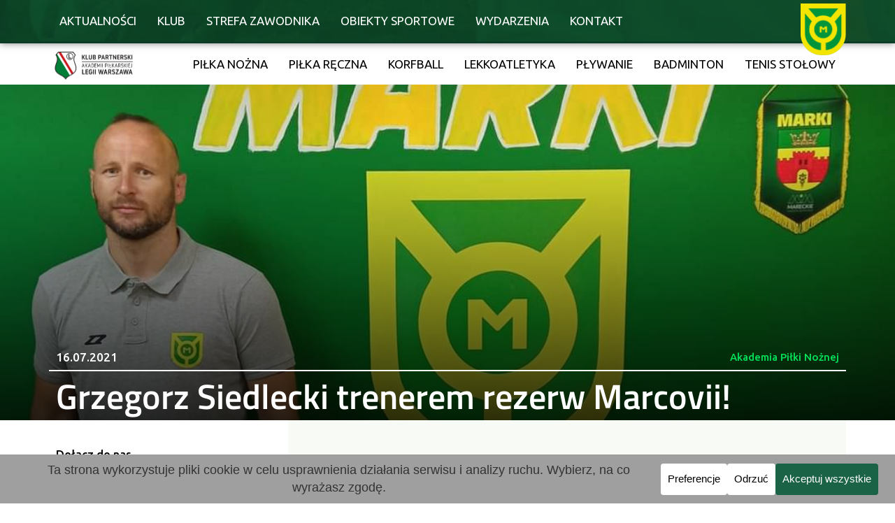

--- FILE ---
content_type: text/html; charset=UTF-8
request_url: https://marcovia-marki.pl/grzegorz-siedlecki-trenerem-rezerw-marcovii/
body_size: 97232
content:
<!DOCTYPE html><html lang="pl-PL"><head ><!-- Google tag (gtag.js) -->
<script async src="https://www.googletagmanager.com/gtag/js?id=G-9VDNXC9S3E"></script>
<script>
  window.dataLayer = window.dataLayer || [];
  function gtag(){dataLayer.push(arguments);}
  gtag('js', new Date());

  gtag('config', 'G-9VDNXC9S3E');
</script>	<meta charset="UTF-8" />
	<meta name="viewport" content="width=device-width, initial-scale=1" />
	<meta name='robots' content='index, follow, max-image-preview:large, max-snippet:-1, max-video-preview:-1' />

	<!-- This site is optimized with the Yoast SEO plugin v26.8 - https://yoast.com/product/yoast-seo-wordpress/ -->
	<title>Grzegorz Siedlecki trenerem rezerw Marcovii! - Akademia Piłkarska Marcovia Marki</title>
<style id="wpr-usedcss">img:is([sizes=auto i],[sizes^="auto," i]){contain-intrinsic-size:3000px 1500px}img.emoji{display:inline!important;border:none!important;box-shadow:none!important;height:1em!important;width:1em!important;margin:0 .07em!important;vertical-align:-.1em!important;background:0 0!important;padding:0!important}:where(.wp-block-button__link){border-radius:9999px;box-shadow:none;padding:calc(.667em + 2px) calc(1.333em + 2px);text-decoration:none}:root :where(.wp-block-button .wp-block-button__link.is-style-outline),:root :where(.wp-block-button.is-style-outline>.wp-block-button__link){border:2px solid;padding:.667em 1.333em}:root :where(.wp-block-button .wp-block-button__link.is-style-outline:not(.has-text-color)),:root :where(.wp-block-button.is-style-outline>.wp-block-button__link:not(.has-text-color)){color:currentColor}:root :where(.wp-block-button .wp-block-button__link.is-style-outline:not(.has-background)),:root :where(.wp-block-button.is-style-outline>.wp-block-button__link:not(.has-background)){background-color:initial;background-image:none}:where(.wp-block-calendar table:not(.has-background) th){background:#ddd}:where(.wp-block-columns){margin-bottom:1.75em}:where(.wp-block-columns.has-background){padding:1.25em 2.375em}:where(.wp-block-post-comments input[type=submit]){border:none}:where(.wp-block-cover-image:not(.has-text-color)),:where(.wp-block-cover:not(.has-text-color)){color:#fff}:where(.wp-block-cover-image.is-light:not(.has-text-color)),:where(.wp-block-cover.is-light:not(.has-text-color)){color:#000}:root :where(.wp-block-cover h1:not(.has-text-color)),:root :where(.wp-block-cover h2:not(.has-text-color)),:root :where(.wp-block-cover h3:not(.has-text-color)),:root :where(.wp-block-cover h4:not(.has-text-color)),:root :where(.wp-block-cover h5:not(.has-text-color)),:root :where(.wp-block-cover h6:not(.has-text-color)),:root :where(.wp-block-cover p:not(.has-text-color)){color:inherit}:where(.wp-block-file){margin-bottom:1.5em}:where(.wp-block-file__button){border-radius:2em;display:inline-block;padding:.5em 1em}:where(.wp-block-file__button):is(a):active,:where(.wp-block-file__button):is(a):focus,:where(.wp-block-file__button):is(a):hover,:where(.wp-block-file__button):is(a):visited{box-shadow:none;color:#fff;opacity:.85;text-decoration:none}:where(.wp-block-group.wp-block-group-is-layout-constrained){position:relative}:root :where(.wp-block-image.is-style-rounded img,.wp-block-image .is-style-rounded img){border-radius:9999px}:where(.wp-block-latest-comments:not([style*=line-height] .wp-block-latest-comments__comment)){line-height:1.1}:where(.wp-block-latest-comments:not([style*=line-height] .wp-block-latest-comments__comment-excerpt p)){line-height:1.8}:root :where(.wp-block-latest-posts.is-grid){padding:0}:root :where(.wp-block-latest-posts.wp-block-latest-posts__list){padding-left:0}ol,ul{box-sizing:border-box}:root :where(.wp-block-list.has-background){padding:1.25em 2.375em}:where(.wp-block-navigation.has-background .wp-block-navigation-item a:not(.wp-element-button)),:where(.wp-block-navigation.has-background .wp-block-navigation-submenu a:not(.wp-element-button)){padding:.5em 1em}:where(.wp-block-navigation .wp-block-navigation__submenu-container .wp-block-navigation-item a:not(.wp-element-button)),:where(.wp-block-navigation .wp-block-navigation__submenu-container .wp-block-navigation-submenu a:not(.wp-element-button)),:where(.wp-block-navigation .wp-block-navigation__submenu-container .wp-block-navigation-submenu button.wp-block-navigation-item__content),:where(.wp-block-navigation .wp-block-navigation__submenu-container .wp-block-pages-list__item button.wp-block-navigation-item__content){padding:.5em 1em}:root :where(p.has-background){padding:1.25em 2.375em}:where(p.has-text-color:not(.has-link-color)) a{color:inherit}:where(.wp-block-post-comments-form) input:not([type=submit]),:where(.wp-block-post-comments-form) textarea{border:1px solid #949494;font-family:inherit;font-size:1em}:where(.wp-block-post-comments-form) input:where(:not([type=submit]):not([type=checkbox])),:where(.wp-block-post-comments-form) textarea{padding:calc(.667em + 2px)}:where(.wp-block-post-excerpt){box-sizing:border-box;margin-bottom:var(--wp--style--block-gap);margin-top:var(--wp--style--block-gap)}:where(.wp-block-preformatted.has-background){padding:1.25em 2.375em}:where(.wp-block-search__button){border:1px solid #ccc;padding:6px 10px}:where(.wp-block-search__input){font-family:inherit;font-size:inherit;font-style:inherit;font-weight:inherit;letter-spacing:inherit;line-height:inherit;text-transform:inherit}:where(.wp-block-search__button-inside .wp-block-search__inside-wrapper){border:1px solid #949494;box-sizing:border-box;padding:4px}:where(.wp-block-search__button-inside .wp-block-search__inside-wrapper) .wp-block-search__input{border:none;border-radius:0;padding:0 4px}:where(.wp-block-search__button-inside .wp-block-search__inside-wrapper) .wp-block-search__input:focus{outline:0}:where(.wp-block-search__button-inside .wp-block-search__inside-wrapper) :where(.wp-block-search__button){padding:4px 8px}:root :where(.wp-block-separator.is-style-dots){height:auto;line-height:1;text-align:center}:root :where(.wp-block-separator.is-style-dots):before{color:currentColor;content:"···";font-family:serif;font-size:1.5em;letter-spacing:2em;padding-left:2em}:root :where(.wp-block-site-logo.is-style-rounded){border-radius:9999px}:where(.wp-block-social-links:not(.is-style-logos-only)) .wp-social-link{background-color:#f0f0f0;color:#444}:where(.wp-block-social-links:not(.is-style-logos-only)) .wp-social-link-amazon{background-color:#f90;color:#fff}:where(.wp-block-social-links:not(.is-style-logos-only)) .wp-social-link-bandcamp{background-color:#1ea0c3;color:#fff}:where(.wp-block-social-links:not(.is-style-logos-only)) .wp-social-link-behance{background-color:#0757fe;color:#fff}:where(.wp-block-social-links:not(.is-style-logos-only)) .wp-social-link-bluesky{background-color:#0a7aff;color:#fff}:where(.wp-block-social-links:not(.is-style-logos-only)) .wp-social-link-codepen{background-color:#1e1f26;color:#fff}:where(.wp-block-social-links:not(.is-style-logos-only)) .wp-social-link-deviantart{background-color:#02e49b;color:#fff}:where(.wp-block-social-links:not(.is-style-logos-only)) .wp-social-link-discord{background-color:#5865f2;color:#fff}:where(.wp-block-social-links:not(.is-style-logos-only)) .wp-social-link-dribbble{background-color:#e94c89;color:#fff}:where(.wp-block-social-links:not(.is-style-logos-only)) .wp-social-link-dropbox{background-color:#4280ff;color:#fff}:where(.wp-block-social-links:not(.is-style-logos-only)) .wp-social-link-etsy{background-color:#f45800;color:#fff}:where(.wp-block-social-links:not(.is-style-logos-only)) .wp-social-link-facebook{background-color:#0866ff;color:#fff}:where(.wp-block-social-links:not(.is-style-logos-only)) .wp-social-link-fivehundredpx{background-color:#000;color:#fff}:where(.wp-block-social-links:not(.is-style-logos-only)) .wp-social-link-flickr{background-color:#0461dd;color:#fff}:where(.wp-block-social-links:not(.is-style-logos-only)) .wp-social-link-foursquare{background-color:#e65678;color:#fff}:where(.wp-block-social-links:not(.is-style-logos-only)) .wp-social-link-github{background-color:#24292d;color:#fff}:where(.wp-block-social-links:not(.is-style-logos-only)) .wp-social-link-goodreads{background-color:#eceadd;color:#382110}:where(.wp-block-social-links:not(.is-style-logos-only)) .wp-social-link-google{background-color:#ea4434;color:#fff}:where(.wp-block-social-links:not(.is-style-logos-only)) .wp-social-link-gravatar{background-color:#1d4fc4;color:#fff}:where(.wp-block-social-links:not(.is-style-logos-only)) .wp-social-link-instagram{background-color:#f00075;color:#fff}:where(.wp-block-social-links:not(.is-style-logos-only)) .wp-social-link-lastfm{background-color:#e21b24;color:#fff}:where(.wp-block-social-links:not(.is-style-logos-only)) .wp-social-link-linkedin{background-color:#0d66c2;color:#fff}:where(.wp-block-social-links:not(.is-style-logos-only)) .wp-social-link-mastodon{background-color:#3288d4;color:#fff}:where(.wp-block-social-links:not(.is-style-logos-only)) .wp-social-link-medium{background-color:#000;color:#fff}:where(.wp-block-social-links:not(.is-style-logos-only)) .wp-social-link-meetup{background-color:#f6405f;color:#fff}:where(.wp-block-social-links:not(.is-style-logos-only)) .wp-social-link-patreon{background-color:#000;color:#fff}:where(.wp-block-social-links:not(.is-style-logos-only)) .wp-social-link-pinterest{background-color:#e60122;color:#fff}:where(.wp-block-social-links:not(.is-style-logos-only)) .wp-social-link-pocket{background-color:#ef4155;color:#fff}:where(.wp-block-social-links:not(.is-style-logos-only)) .wp-social-link-reddit{background-color:#ff4500;color:#fff}:where(.wp-block-social-links:not(.is-style-logos-only)) .wp-social-link-skype{background-color:#0478d7;color:#fff}:where(.wp-block-social-links:not(.is-style-logos-only)) .wp-social-link-snapchat{background-color:#fefc00;color:#fff;stroke:#000}:where(.wp-block-social-links:not(.is-style-logos-only)) .wp-social-link-soundcloud{background-color:#ff5600;color:#fff}:where(.wp-block-social-links:not(.is-style-logos-only)) .wp-social-link-spotify{background-color:#1bd760;color:#fff}:where(.wp-block-social-links:not(.is-style-logos-only)) .wp-social-link-telegram{background-color:#2aabee;color:#fff}:where(.wp-block-social-links:not(.is-style-logos-only)) .wp-social-link-threads{background-color:#000;color:#fff}:where(.wp-block-social-links:not(.is-style-logos-only)) .wp-social-link-tiktok{background-color:#000;color:#fff}:where(.wp-block-social-links:not(.is-style-logos-only)) .wp-social-link-tumblr{background-color:#011835;color:#fff}:where(.wp-block-social-links:not(.is-style-logos-only)) .wp-social-link-twitch{background-color:#6440a4;color:#fff}:where(.wp-block-social-links:not(.is-style-logos-only)) .wp-social-link-twitter{background-color:#1da1f2;color:#fff}:where(.wp-block-social-links:not(.is-style-logos-only)) .wp-social-link-vimeo{background-color:#1eb7ea;color:#fff}:where(.wp-block-social-links:not(.is-style-logos-only)) .wp-social-link-vk{background-color:#4680c2;color:#fff}:where(.wp-block-social-links:not(.is-style-logos-only)) .wp-social-link-wordpress{background-color:#3499cd;color:#fff}:where(.wp-block-social-links:not(.is-style-logos-only)) .wp-social-link-whatsapp{background-color:#25d366;color:#fff}:where(.wp-block-social-links:not(.is-style-logos-only)) .wp-social-link-x{background-color:#000;color:#fff}:where(.wp-block-social-links:not(.is-style-logos-only)) .wp-social-link-yelp{background-color:#d32422;color:#fff}:where(.wp-block-social-links:not(.is-style-logos-only)) .wp-social-link-youtube{background-color:red;color:#fff}:where(.wp-block-social-links.is-style-logos-only) .wp-social-link{background:0 0}:where(.wp-block-social-links.is-style-logos-only) .wp-social-link svg{height:1.25em;width:1.25em}:where(.wp-block-social-links.is-style-logos-only) .wp-social-link-amazon{color:#f90}:where(.wp-block-social-links.is-style-logos-only) .wp-social-link-bandcamp{color:#1ea0c3}:where(.wp-block-social-links.is-style-logos-only) .wp-social-link-behance{color:#0757fe}:where(.wp-block-social-links.is-style-logos-only) .wp-social-link-bluesky{color:#0a7aff}:where(.wp-block-social-links.is-style-logos-only) .wp-social-link-codepen{color:#1e1f26}:where(.wp-block-social-links.is-style-logos-only) .wp-social-link-deviantart{color:#02e49b}:where(.wp-block-social-links.is-style-logos-only) .wp-social-link-discord{color:#5865f2}:where(.wp-block-social-links.is-style-logos-only) .wp-social-link-dribbble{color:#e94c89}:where(.wp-block-social-links.is-style-logos-only) .wp-social-link-dropbox{color:#4280ff}:where(.wp-block-social-links.is-style-logos-only) .wp-social-link-etsy{color:#f45800}:where(.wp-block-social-links.is-style-logos-only) .wp-social-link-facebook{color:#0866ff}:where(.wp-block-social-links.is-style-logos-only) .wp-social-link-fivehundredpx{color:#000}:where(.wp-block-social-links.is-style-logos-only) .wp-social-link-flickr{color:#0461dd}:where(.wp-block-social-links.is-style-logos-only) .wp-social-link-foursquare{color:#e65678}:where(.wp-block-social-links.is-style-logos-only) .wp-social-link-github{color:#24292d}:where(.wp-block-social-links.is-style-logos-only) .wp-social-link-goodreads{color:#382110}:where(.wp-block-social-links.is-style-logos-only) .wp-social-link-google{color:#ea4434}:where(.wp-block-social-links.is-style-logos-only) .wp-social-link-gravatar{color:#1d4fc4}:where(.wp-block-social-links.is-style-logos-only) .wp-social-link-instagram{color:#f00075}:where(.wp-block-social-links.is-style-logos-only) .wp-social-link-lastfm{color:#e21b24}:where(.wp-block-social-links.is-style-logos-only) .wp-social-link-linkedin{color:#0d66c2}:where(.wp-block-social-links.is-style-logos-only) .wp-social-link-mastodon{color:#3288d4}:where(.wp-block-social-links.is-style-logos-only) .wp-social-link-medium{color:#000}:where(.wp-block-social-links.is-style-logos-only) .wp-social-link-meetup{color:#f6405f}:where(.wp-block-social-links.is-style-logos-only) .wp-social-link-patreon{color:#000}:where(.wp-block-social-links.is-style-logos-only) .wp-social-link-pinterest{color:#e60122}:where(.wp-block-social-links.is-style-logos-only) .wp-social-link-pocket{color:#ef4155}:where(.wp-block-social-links.is-style-logos-only) .wp-social-link-reddit{color:#ff4500}:where(.wp-block-social-links.is-style-logos-only) .wp-social-link-skype{color:#0478d7}:where(.wp-block-social-links.is-style-logos-only) .wp-social-link-snapchat{color:#fff;stroke:#000}:where(.wp-block-social-links.is-style-logos-only) .wp-social-link-soundcloud{color:#ff5600}:where(.wp-block-social-links.is-style-logos-only) .wp-social-link-spotify{color:#1bd760}:where(.wp-block-social-links.is-style-logos-only) .wp-social-link-telegram{color:#2aabee}:where(.wp-block-social-links.is-style-logos-only) .wp-social-link-threads{color:#000}:where(.wp-block-social-links.is-style-logos-only) .wp-social-link-tiktok{color:#000}:where(.wp-block-social-links.is-style-logos-only) .wp-social-link-tumblr{color:#011835}:where(.wp-block-social-links.is-style-logos-only) .wp-social-link-twitch{color:#6440a4}:where(.wp-block-social-links.is-style-logos-only) .wp-social-link-twitter{color:#1da1f2}:where(.wp-block-social-links.is-style-logos-only) .wp-social-link-vimeo{color:#1eb7ea}:where(.wp-block-social-links.is-style-logos-only) .wp-social-link-vk{color:#4680c2}:where(.wp-block-social-links.is-style-logos-only) .wp-social-link-whatsapp{color:#25d366}:where(.wp-block-social-links.is-style-logos-only) .wp-social-link-wordpress{color:#3499cd}:where(.wp-block-social-links.is-style-logos-only) .wp-social-link-x{color:#000}:where(.wp-block-social-links.is-style-logos-only) .wp-social-link-yelp{color:#d32422}:where(.wp-block-social-links.is-style-logos-only) .wp-social-link-youtube{color:red}:root :where(.wp-block-social-links .wp-social-link a){padding:.25em}:root :where(.wp-block-social-links.is-style-logos-only .wp-social-link a){padding:0}:root :where(.wp-block-social-links.is-style-pill-shape .wp-social-link a){padding-left:.6666666667em;padding-right:.6666666667em}:root :where(.wp-block-tag-cloud.is-style-outline){display:flex;flex-wrap:wrap;gap:1ch}:root :where(.wp-block-tag-cloud.is-style-outline a){border:1px solid;font-size:unset!important;margin-right:0;padding:1ch 2ch;text-decoration:none!important}:root :where(.wp-block-table-of-contents){box-sizing:border-box}:where(.wp-block-term-description){box-sizing:border-box;margin-bottom:var(--wp--style--block-gap);margin-top:var(--wp--style--block-gap)}:where(pre.wp-block-verse){font-family:inherit}:root{--wp--preset--font-size--normal:16px;--wp--preset--font-size--huge:42px}.screen-reader-text{border:0;clip-path:inset(50%);height:1px;margin:-1px;overflow:hidden;padding:0;position:absolute;width:1px;word-wrap:normal!important}html :where(.has-border-color){border-style:solid}html :where([style*=border-top-color]){border-top-style:solid}html :where([style*=border-right-color]){border-right-style:solid}html :where([style*=border-bottom-color]){border-bottom-style:solid}html :where([style*=border-left-color]){border-left-style:solid}html :where([style*=border-width]){border-style:solid}html :where([style*=border-top-width]){border-top-style:solid}html :where([style*=border-right-width]){border-right-style:solid}html :where([style*=border-bottom-width]){border-bottom-style:solid}html :where([style*=border-left-width]){border-left-style:solid}html :where(img[class*=wp-image-]){height:auto;max-width:100%}:where(figure){margin:0 0 1em}html :where(.is-position-sticky){--wp-admin--admin-bar--position-offset:var(--wp-admin--admin-bar--height,0px)}@media screen and (max-width:600px){html :where(.is-position-sticky){--wp-admin--admin-bar--position-offset:0px}}:root :where(.wp-block-image figcaption){color:#555;font-size:13px;text-align:center}:where(.wp-block-group.has-background){padding:1.25em 2.375em}:root :where(.wp-block-template-part.has-background){margin-bottom:0;margin-top:0;padding:1.25em 2.375em}:root{--wp--preset--aspect-ratio--square:1;--wp--preset--aspect-ratio--4-3:4/3;--wp--preset--aspect-ratio--3-4:3/4;--wp--preset--aspect-ratio--3-2:3/2;--wp--preset--aspect-ratio--2-3:2/3;--wp--preset--aspect-ratio--16-9:16/9;--wp--preset--aspect-ratio--9-16:9/16;--wp--preset--color--black:#000000;--wp--preset--color--cyan-bluish-gray:#abb8c3;--wp--preset--color--white:#ffffff;--wp--preset--color--pale-pink:#f78da7;--wp--preset--color--vivid-red:#cf2e2e;--wp--preset--color--luminous-vivid-orange:#ff6900;--wp--preset--color--luminous-vivid-amber:#fcb900;--wp--preset--color--light-green-cyan:#7bdcb5;--wp--preset--color--vivid-green-cyan:#00d084;--wp--preset--color--pale-cyan-blue:#8ed1fc;--wp--preset--color--vivid-cyan-blue:#0693e3;--wp--preset--color--vivid-purple:#9b51e0;--wp--preset--gradient--vivid-cyan-blue-to-vivid-purple:linear-gradient(135deg,rgba(6, 147, 227, 1) 0%,rgb(155, 81, 224) 100%);--wp--preset--gradient--light-green-cyan-to-vivid-green-cyan:linear-gradient(135deg,rgb(122, 220, 180) 0%,rgb(0, 208, 130) 100%);--wp--preset--gradient--luminous-vivid-amber-to-luminous-vivid-orange:linear-gradient(135deg,rgba(252, 185, 0, 1) 0%,rgba(255, 105, 0, 1) 100%);--wp--preset--gradient--luminous-vivid-orange-to-vivid-red:linear-gradient(135deg,rgba(255, 105, 0, 1) 0%,rgb(207, 46, 46) 100%);--wp--preset--gradient--very-light-gray-to-cyan-bluish-gray:linear-gradient(135deg,rgb(238, 238, 238) 0%,rgb(169, 184, 195) 100%);--wp--preset--gradient--cool-to-warm-spectrum:linear-gradient(135deg,rgb(74, 234, 220) 0%,rgb(151, 120, 209) 20%,rgb(207, 42, 186) 40%,rgb(238, 44, 130) 60%,rgb(251, 105, 98) 80%,rgb(254, 248, 76) 100%);--wp--preset--gradient--blush-light-purple:linear-gradient(135deg,rgb(255, 206, 236) 0%,rgb(152, 150, 240) 100%);--wp--preset--gradient--blush-bordeaux:linear-gradient(135deg,rgb(254, 205, 165) 0%,rgb(254, 45, 45) 50%,rgb(107, 0, 62) 100%);--wp--preset--gradient--luminous-dusk:linear-gradient(135deg,rgb(255, 203, 112) 0%,rgb(199, 81, 192) 50%,rgb(65, 88, 208) 100%);--wp--preset--gradient--pale-ocean:linear-gradient(135deg,rgb(255, 245, 203) 0%,rgb(182, 227, 212) 50%,rgb(51, 167, 181) 100%);--wp--preset--gradient--electric-grass:linear-gradient(135deg,rgb(202, 248, 128) 0%,rgb(113, 206, 126) 100%);--wp--preset--gradient--midnight:linear-gradient(135deg,rgb(2, 3, 129) 0%,rgb(40, 116, 252) 100%);--wp--preset--font-size--small:13px;--wp--preset--font-size--medium:20px;--wp--preset--font-size--large:36px;--wp--preset--font-size--x-large:42px;--wp--preset--spacing--20:0.44rem;--wp--preset--spacing--30:0.67rem;--wp--preset--spacing--40:1rem;--wp--preset--spacing--50:1.5rem;--wp--preset--spacing--60:2.25rem;--wp--preset--spacing--70:3.38rem;--wp--preset--spacing--80:5.06rem;--wp--preset--shadow--natural:6px 6px 9px rgba(0, 0, 0, .2);--wp--preset--shadow--deep:12px 12px 50px rgba(0, 0, 0, .4);--wp--preset--shadow--sharp:6px 6px 0px rgba(0, 0, 0, .2);--wp--preset--shadow--outlined:6px 6px 0px -3px rgba(255, 255, 255, 1),6px 6px rgba(0, 0, 0, 1);--wp--preset--shadow--crisp:6px 6px 0px rgba(0, 0, 0, 1)}:where(.is-layout-flex){gap:.5em}:where(.is-layout-grid){gap:.5em}:where(.wp-block-post-template.is-layout-flex){gap:1.25em}:where(.wp-block-post-template.is-layout-grid){gap:1.25em}:where(.wp-block-columns.is-layout-flex){gap:2em}:where(.wp-block-columns.is-layout-grid){gap:2em}:root :where(.wp-block-pullquote){font-size:1.5em;line-height:1.6}.cc-window{opacity:1;-webkit-transition:opacity 1s;transition:opacity 1s ease}.cc-window.cc-invisible{opacity:0!important}.cc-animate.cc-revoke{-webkit-transition:transform 1s;-webkit-transition:-webkit-transform 1s;transition:-webkit-transform 1s ease;transition:transform 1s ease;transition:transform 1s ease,-webkit-transform 1s ease}.cc-animate.cc-revoke.cc-top{-webkit-transform:translateY(-2em);transform:translateY(-2em)}.cc-animate.cc-revoke.cc-bottom{-webkit-transform:translateY(2em);transform:translateY(2em)}.cc-animate.cc-revoke.cc-active.cc-top{-webkit-transform:translateY(0);transform:translateY(0)}.cc-animate.cc-revoke.cc-active.cc-bottom{-webkit-transform:translateY(0);transform:translateY(0)}.cc-revoke:hover{-webkit-transform:translateY(0);transform:translateY(0)}.cc-grower{max-height:0;overflow:hidden;-webkit-transition:max-height 1s;transition:max-height 1s}.cc-revoke,.cc-window{position:fixed;overflow:hidden;-webkit-box-sizing:border-box;box-sizing:border-box;font-family:Helvetica,Calibri,Arial,sans-serif;font-size:16px;line-height:1.5em;display:-webkit-box;display:-ms-flexbox;display:flex;-ms-flex-wrap:nowrap;flex-wrap:nowrap;z-index:2147483646}.cc-window.cc-static{position:static}.cc-window.cc-floating{padding:2em;max-width:24em;-webkit-box-orient:vertical;-webkit-box-direction:normal;-ms-flex-direction:column;flex-direction:column}.cc-window.cc-banner{padding:1em 1.8em;width:100%;-webkit-box-orient:horizontal;-webkit-box-direction:normal;-ms-flex-direction:row;flex-direction:row}.cc-revoke{padding:.5em}.cc-revoke:hover{text-decoration:underline}.cc-header{font-size:18px;font-weight:700}.cc-btn,.cc-close,.cc-link,.cc-revoke{cursor:pointer}.cc-link{opacity:.8;display:inline-block;margin-bottom:.4em;text-decoration:underline}.cc-link:hover{opacity:1}.cc-link:active,.cc-link:visited{color:initial}.cc-btn{display:block;padding:.4em .8em;font-size:.9em;font-weight:700;border-width:2px;border-style:solid;text-align:center;white-space:nowrap;text-decoration:none}.cc-highlight .cc-btn:first-child{background-color:transparent;border-color:transparent}.cc-highlight .cc-btn:first-child:focus,.cc-highlight .cc-btn:first-child:hover{background-color:transparent;text-decoration:underline}.cc-first-highlight .cc-btn:last-child{background-color:transparent;border-color:transparent}.cc-first-highlight .cc-btn:last-child:focus,.cc-first-highlight .cc-btn:last-child:hover{background-color:transparent;text-decoration:underline}.cc-close{display:block;position:absolute;top:.2em;right:.4em;font-size:1.6em;opacity:.9;line-height:.75}.cc-close.cc-closeXcustomText{text-decoration:underline;font-size:1.1em;top:.5em;right:.6em}.cc-window.cc-banner.cc-addedcloseX{padding:2em 1.8em}.cc-close:focus,.cc-close:hover{opacity:1}div.cc-blockingScreen{opacity:.5;background:#000;width:100%;height:100%;z-index:2147483630;top:0;left:0;position:fixed}span.cc-visually-hidden{border:0;padding:0;margin:0;position:absolute!important;height:1px;width:1px;overflow:hidden;clip:rect(1px 1px 1px 1px);clip:rect(1px,1px,1px,1px);-webkit-clip-path:inset(50%);clip-path:inset(50%);white-space:nowrap}.cc-revoke.cc-top{top:0;left:3em;border-bottom-left-radius:.5em;border-bottom-right-radius:.5em}.cc-revoke.cc-bottom{bottom:0;left:3em;border-top-left-radius:.5em;border-top-right-radius:.5em}.cc-revoke.cc-left{left:3em;right:unset}.cc-revoke.cc-right{right:3em;left:unset}.cc-top{top:1em}.cc-left{left:1em}.cc-right{right:1em}.cc-bottom{bottom:1em}.cc-floating>.cc-link{margin-bottom:1em}.cc-floating .cc-message{display:block;margin-bottom:1em}.cc-window.cc-floating .cc-compliance{-webkit-box-flex:1;-ms-flex:1 0 auto;flex:1 0 auto}.cc-window.cc-banner{-webkit-box-align:center;-ms-flex-align:center;align-items:center}.cc-banner.cc-top{left:0;right:0;top:0}.cc-banner.cc-bottom{left:0;right:0;bottom:0}.cc-banner .cc-message{display:block;-webkit-box-flex:1;-ms-flex:1 1 auto;flex:1 1 auto;max-width:100%;margin-right:1em}.cc-allswitches.cc-floating{display:-webkit-box;display:-ms-flexbox;display:flex;-webkit-box-orient:vertical;-webkit-box-direction:normal;-ms-flex-direction:column;flex-direction:column}.cc-compliance{display:-webkit-box;display:-ms-flexbox;display:flex;-webkit-box-align:center;-ms-flex-align:center;align-items:center;-ms-flex-line-pack:justify;align-content:space-between}.cc-floating .cc-compliance>.cc-btn{-webkit-box-flex:1;-ms-flex:1;flex:1}.cc-btn+.cc-btn{margin-left:.5em}.cc-switch-element{margin-bottom:.3em}.cc-switch{position:relative;display:inline-block;width:2.3em;height:1.4em;margin:0 .3em 0 0;vertical-align:middle}.cc-switch-label{margin-right:.6em}.cc-switch input{opacity:0;width:0;height:0;display:none}.cc-slider{position:absolute;cursor:pointer;top:0;left:0;right:0;bottom:0;background-color:#ccc;-webkit-transition:.4s;transition:.4s}.cc-slider:before{position:absolute;content:"";height:1em;width:1em;left:.2em;bottom:.2em;background-color:#fff;-webkit-transition:.4s;transition:.4s}input:checked+.cc-slider{background-color:#a0db8e}input:focus+.cc-slider{-webkit-box-shadow:0 0 1px #a0db8e;box-shadow:0 0 1px #a0db8e}input:checked+.cc-slider:before{-webkit-transform:translateX(.9em);transform:translateX(.9em)}.cc-slider.disabled:before{opacity:45%}.cc-slider.classic{border-radius:.6em}.cc-slider.classic:before{border-radius:50%}.cc-popovercenter{position:fixed;top:50%;left:50%;-webkit-transform:translate(-50%,-50%);transform:translate(-50%,-50%);min-width:380px;z-index:2147483645}@media print{.cc-revoke,.cc-window{display:none}}@media screen and (max-width:900px){.cc-btn{white-space:normal}}@media screen and (max-width:414px) and (orientation:portrait),screen and (max-width:736px) and (orientation:landscape){.cc-window.cc-popovercenter{top:50%!important;left:50%!important;min-width:calc(100%)!important}.cc-window.cc-top{top:0}.cc-window.cc-bottom{bottom:0}.cc-window.cc-banner,.cc-window.cc-floating,.cc-window.cc-left,.cc-window.cc-right{left:0;right:0}.cc-window.cc-banner{-webkit-box-orient:vertical;-webkit-box-direction:normal;-ms-flex-direction:column;flex-direction:column}.cc-window.cc-banner .cc-compliance{-webkit-box-flex:1;-ms-flex:1 1 auto;flex:1 1 auto}.cc-window.cc-floating{max-width:none}.cc-window .cc-message{margin-bottom:1em}.cc-window.cc-banner{-webkit-box-align:unset;-ms-flex-align:unset;align-items:unset}.cc-window.cc-banner .cc-message{margin-right:0}}.cc-floating.cc-theme-classic{padding:1.2em;border-radius:5px}.cc-floating.cc-type-info.cc-theme-classic .cc-compliance{text-align:center;display:inline;-webkit-box-flex:0;-ms-flex:none;flex:none}.cc-theme-classic .cc-btn{border-radius:5px}.cc-theme-classic .cc-highlight .cc-btn:last-child{min-width:140px}.cc-theme-classic .cc-highlight .cc-btn:first-child{min-width:0}.cc-theme-classic .cc-first-highlight .cc-btn:last-child{min-width:0}.cc-theme-classic .cc-first-highlight .cc-btn:first-child{min-width:140px}.cc-floating.cc-type-info.cc-theme-classic .cc-btn{display:inline-block}.cc-theme-edgeless.cc-window{padding:0}.cc-floating.cc-theme-edgeless .cc-message{margin:2em;margin-bottom:1.5em}.cc-banner.cc-theme-edgeless .cc-btn{margin:0;padding:.8em 1.8em;height:100%}.cc-banner.cc-theme-edgeless .cc-message{margin-left:1em}.cc-floating.cc-theme-edgeless .cc-btn+.cc-btn{margin-left:0}#pojo-a11y-toolbar{position:fixed;font-size:16px!important;line-height:1.4;z-index:9999}body.pojo-a11y-negative-contrast,body.pojo-a11y-negative-contrast :not(#pojo-a11y-toolbar){background:#000!important;color:#fff!important}body.pojo-a11y-negative-contrast :not(#pojo-a11y-toolbar) a,body.pojo-a11y-negative-contrast :not(#pojo-a11y-toolbar) a span,body.pojo-a11y-negative-contrast :not(#pojo-a11y-toolbar) b,body.pojo-a11y-negative-contrast :not(#pojo-a11y-toolbar) button,body.pojo-a11y-negative-contrast :not(#pojo-a11y-toolbar) canvas,body.pojo-a11y-negative-contrast :not(#pojo-a11y-toolbar) caption,body.pojo-a11y-negative-contrast :not(#pojo-a11y-toolbar) center,body.pojo-a11y-negative-contrast :not(#pojo-a11y-toolbar) code,body.pojo-a11y-negative-contrast :not(#pojo-a11y-toolbar) colgroup,body.pojo-a11y-negative-contrast :not(#pojo-a11y-toolbar) dir,body.pojo-a11y-negative-contrast :not(#pojo-a11y-toolbar) div,body.pojo-a11y-negative-contrast :not(#pojo-a11y-toolbar) dl,body.pojo-a11y-negative-contrast :not(#pojo-a11y-toolbar) dt,body.pojo-a11y-negative-contrast :not(#pojo-a11y-toolbar) em,body.pojo-a11y-negative-contrast :not(#pojo-a11y-toolbar) fieldset,body.pojo-a11y-negative-contrast :not(#pojo-a11y-toolbar) font,body.pojo-a11y-negative-contrast :not(#pojo-a11y-toolbar) footer,body.pojo-a11y-negative-contrast :not(#pojo-a11y-toolbar) form,body.pojo-a11y-negative-contrast :not(#pojo-a11y-toolbar) header,body.pojo-a11y-negative-contrast :not(#pojo-a11y-toolbar) i,body.pojo-a11y-negative-contrast :not(#pojo-a11y-toolbar) iframe,body.pojo-a11y-negative-contrast :not(#pojo-a11y-toolbar) img,body.pojo-a11y-negative-contrast :not(#pojo-a11y-toolbar) input,body.pojo-a11y-negative-contrast :not(#pojo-a11y-toolbar) label,body.pojo-a11y-negative-contrast :not(#pojo-a11y-toolbar) legend,body.pojo-a11y-negative-contrast :not(#pojo-a11y-toolbar) li,body.pojo-a11y-negative-contrast :not(#pojo-a11y-toolbar) menu,body.pojo-a11y-negative-contrast :not(#pojo-a11y-toolbar) meter,body.pojo-a11y-negative-contrast :not(#pojo-a11y-toolbar) nav,body.pojo-a11y-negative-contrast :not(#pojo-a11y-toolbar) object,body.pojo-a11y-negative-contrast :not(#pojo-a11y-toolbar) ol,body.pojo-a11y-negative-contrast :not(#pojo-a11y-toolbar) option,body.pojo-a11y-negative-contrast :not(#pojo-a11y-toolbar) progress,body.pojo-a11y-negative-contrast :not(#pojo-a11y-toolbar) section,body.pojo-a11y-negative-contrast :not(#pojo-a11y-toolbar) select,body.pojo-a11y-negative-contrast :not(#pojo-a11y-toolbar) small,body.pojo-a11y-negative-contrast :not(#pojo-a11y-toolbar) span,body.pojo-a11y-negative-contrast :not(#pojo-a11y-toolbar) strong,body.pojo-a11y-negative-contrast :not(#pojo-a11y-toolbar) sub,body.pojo-a11y-negative-contrast :not(#pojo-a11y-toolbar) table,body.pojo-a11y-negative-contrast :not(#pojo-a11y-toolbar) td,body.pojo-a11y-negative-contrast :not(#pojo-a11y-toolbar) textarea,body.pojo-a11y-negative-contrast :not(#pojo-a11y-toolbar) th,body.pojo-a11y-negative-contrast :not(#pojo-a11y-toolbar) time,body.pojo-a11y-negative-contrast :not(#pojo-a11y-toolbar) tr,body.pojo-a11y-negative-contrast :not(#pojo-a11y-toolbar) tt,body.pojo-a11y-negative-contrast :not(#pojo-a11y-toolbar) ul,body.pojo-a11y-negative-contrast :not(#pojo-a11y-toolbar) var,body.pojo-a11y-negative-contrast a,body.pojo-a11y-negative-contrast a span,body.pojo-a11y-negative-contrast b,body.pojo-a11y-negative-contrast button,body.pojo-a11y-negative-contrast canvas,body.pojo-a11y-negative-contrast caption,body.pojo-a11y-negative-contrast center,body.pojo-a11y-negative-contrast code,body.pojo-a11y-negative-contrast colgroup,body.pojo-a11y-negative-contrast dir,body.pojo-a11y-negative-contrast div,body.pojo-a11y-negative-contrast dl,body.pojo-a11y-negative-contrast dt,body.pojo-a11y-negative-contrast em,body.pojo-a11y-negative-contrast fieldset,body.pojo-a11y-negative-contrast font,body.pojo-a11y-negative-contrast footer,body.pojo-a11y-negative-contrast form,body.pojo-a11y-negative-contrast header,body.pojo-a11y-negative-contrast i,body.pojo-a11y-negative-contrast iframe,body.pojo-a11y-negative-contrast img,body.pojo-a11y-negative-contrast input,body.pojo-a11y-negative-contrast label,body.pojo-a11y-negative-contrast legend,body.pojo-a11y-negative-contrast li,body.pojo-a11y-negative-contrast menu,body.pojo-a11y-negative-contrast meter,body.pojo-a11y-negative-contrast nav,body.pojo-a11y-negative-contrast object,body.pojo-a11y-negative-contrast ol,body.pojo-a11y-negative-contrast option,body.pojo-a11y-negative-contrast progress,body.pojo-a11y-negative-contrast section,body.pojo-a11y-negative-contrast select,body.pojo-a11y-negative-contrast small,body.pojo-a11y-negative-contrast span,body.pojo-a11y-negative-contrast strong,body.pojo-a11y-negative-contrast sub,body.pojo-a11y-negative-contrast table,body.pojo-a11y-negative-contrast td,body.pojo-a11y-negative-contrast textarea,body.pojo-a11y-negative-contrast th,body.pojo-a11y-negative-contrast time,body.pojo-a11y-negative-contrast tr,body.pojo-a11y-negative-contrast tt,body.pojo-a11y-negative-contrast ul,body.pojo-a11y-negative-contrast var{color:#ff0!important}body.pojo-a11y-negative-contrast :not(#pojo-a11y-toolbar) button,body.pojo-a11y-negative-contrast :not(#pojo-a11y-toolbar) input,body.pojo-a11y-negative-contrast :not(#pojo-a11y-toolbar) select,body.pojo-a11y-negative-contrast :not(#pojo-a11y-toolbar) table,body.pojo-a11y-negative-contrast :not(#pojo-a11y-toolbar) td,body.pojo-a11y-negative-contrast :not(#pojo-a11y-toolbar) textarea,body.pojo-a11y-negative-contrast :not(#pojo-a11y-toolbar) th,body.pojo-a11y-negative-contrast :not(#pojo-a11y-toolbar) tr,body.pojo-a11y-negative-contrast :not(#pojo-a11y-toolbar) tt,body.pojo-a11y-negative-contrast button,body.pojo-a11y-negative-contrast input,body.pojo-a11y-negative-contrast select,body.pojo-a11y-negative-contrast table,body.pojo-a11y-negative-contrast td,body.pojo-a11y-negative-contrast textarea,body.pojo-a11y-negative-contrast th,body.pojo-a11y-negative-contrast tr,body.pojo-a11y-negative-contrast tt{border:1px solid #fff!important}#pojo-a11y-toolbar *,#pojo-a11y-toolbar ::after,#pojo-a11y-toolbar ::before{box-sizing:border-box}:root{--animate-duration:1s;--animate-delay:1s;--animate-repeat:1}.animate__animated{-webkit-animation-duration:1s;animation-duration:1s;-webkit-animation-duration:var(--animate-duration);animation-duration:var(--animate-duration);-webkit-animation-fill-mode:both;animation-fill-mode:both}@media (prefers-reduced-motion:reduce),print{.animate__animated{-webkit-animation-duration:1ms!important;animation-duration:1ms!important;-webkit-transition-duration:1ms!important;transition-duration:1ms!important;-webkit-animation-iteration-count:1!important;animation-iteration-count:1!important}.animate__animated[class*=Out]{opacity:0}}@-webkit-keyframes fadeIn{0%{opacity:0}to{opacity:1}}@keyframes fadeIn{0%{opacity:0}to{opacity:1}}:root{--blue:#007bff;--indigo:#6610f2;--purple:#6f42c1;--pink:#e83e8c;--red:#dc3545;--orange:#fd7e14;--yellow:#ffc107;--green:#28a745;--teal:#20c997;--cyan:#17a2b8;--white:#fff;--gray:#6c757d;--gray-dark:#343a40;--primary:#007bff;--secondary:#6c757d;--success:#28a745;--info:#17a2b8;--warning:#ffc107;--danger:#dc3545;--light:#f8f9fa;--dark:#343a40;--breakpoint-xs:0;--breakpoint-sm:576px;--breakpoint-md:768px;--breakpoint-lg:992px;--breakpoint-xl:1200px;--font-family-sans-serif:-apple-system,BlinkMacSystemFont,"Segoe UI",Roboto,"Helvetica Neue",Arial,sans-serif,"Apple Color Emoji","Segoe UI Emoji","Segoe UI Symbol";--font-family-monospace:SFMono-Regular,Menlo,Monaco,Consolas,"Liberation Mono","Courier New",monospace}*,::after,::before{box-sizing:border-box}html{font-family:sans-serif;line-height:1.15;-webkit-text-size-adjust:100%;-ms-text-size-adjust:100%;-ms-overflow-style:scrollbar;-webkit-tap-highlight-color:transparent}@-ms-viewport{width:device-width}aside,footer,header,main,nav,section{display:block}body{text-align:left;background:#fff;background-size:auto;margin-top:0;margin-right:0;margin-bottom:0;margin-left:0}body .jupiterx-site:not(.jupiterx-global-style){font-family:Ubuntu;font-size:1rem;color:#000;line-height:1.5}[tabindex="-1"]:focus{outline:0!important}hr{box-sizing:content-box;height:0;overflow:visible}h2{margin-top:0;margin-bottom:.5rem}p{margin-top:0;margin-bottom:1rem}address{margin-bottom:1rem;font-style:normal;line-height:inherit}dl,ol,ul{margin-top:0;margin-bottom:1rem}ol ol,ol ul,ul ol,ul ul{margin-bottom:0}dt{font-weight:700}b,strong{font-weight:bolder}small{font-size:80%}sub{position:relative;font-size:75%;line-height:0;vertical-align:baseline}sub{bottom:-.25em}a{color:#1b6347;text-decoration:none;background-color:transparent;-webkit-text-decoration-skip:objects}a:hover{color:#000;text-decoration:none}a:not([href]):not([tabindex]){color:inherit;text-decoration:none}a:not([href]):not([tabindex]):focus,a:not([href]):not([tabindex]):hover{color:inherit;text-decoration:none}a:not([href]):not([tabindex]):focus{outline:0}code{font-family:SFMono-Regular,Menlo,Monaco,Consolas,"Liberation Mono","Courier New",monospace;font-size:1em}img{vertical-align:middle;border-style:none}svg:not(:root){overflow:hidden}table{border-collapse:collapse}caption{padding-top:.75rem;padding-bottom:.75rem;color:#6c757d;text-align:left;caption-side:bottom}th{text-align:inherit}label{display:inline-block;margin-bottom:.5rem}button{border-radius:0}button:focus{outline:dotted 1px;outline:-webkit-focus-ring-color auto 5px}button,input,optgroup,select,textarea{margin:0;font-family:inherit;font-size:inherit;line-height:inherit}button,input{overflow:visible}button,select{text-transform:none}[type=reset],[type=submit],button,html [type=button]{-webkit-appearance:button}[type=button]::-moz-focus-inner,[type=reset]::-moz-focus-inner,[type=submit]::-moz-focus-inner,button::-moz-focus-inner{padding:0;border-style:none}input[type=checkbox],input[type=radio]{box-sizing:border-box;padding:0}input[type=date],input[type=datetime-local],input[type=month],input[type=time]{-webkit-appearance:listbox}textarea{overflow:auto;resize:vertical}fieldset{min-width:0;padding:0;margin:0;border:0}legend{display:block;width:100%;max-width:100%;padding:0;margin-bottom:.5rem;font-size:1.5rem;line-height:inherit;color:inherit;white-space:normal}progress{vertical-align:baseline}[type=number]::-webkit-inner-spin-button,[type=number]::-webkit-outer-spin-button{height:auto}[type=search]{outline-offset:-2px;-webkit-appearance:none}[type=search]::-webkit-search-cancel-button,[type=search]::-webkit-search-decoration{-webkit-appearance:none}::-webkit-file-upload-button{font:inherit;-webkit-appearance:button}template{display:none}[hidden]{display:none!important}.h2,h2{margin-bottom:.5rem;font-family:inherit;color:inherit}.h2,h2{font-size:2rem;font-weight:500;line-height:1.2}hr{margin-top:1rem;margin-bottom:1rem;border:0;border-top:1px solid rgba(0,0,0,.1)}.small,small{font-size:80%;font-weight:400}code{font-size:87.5%;color:#e83e8c;word-break:break-word}a>code{color:inherit}.container{width:100%;padding-right:20px;padding-left:20px;margin-right:auto;margin-left:auto;max-width:1280px}.row{display:flex;flex-wrap:wrap;margin-right:-15px;margin-left:-15px}.table{width:100%;max-width:100%;margin-bottom:1rem;background-color:transparent}.table td,.table th{padding:.75rem;vertical-align:top;border-top:1px solid #dee2e6}.table tbody+tbody{border-top:2px solid #dee2e6}.table .table{background-color:#fff}.form-control{display:block;width:100%;padding:.375rem .75rem;font-size:1rem;line-height:1.5;color:#495057;background-color:#fff;background-clip:padding-box;border:1px solid #ced4da;border-radius:.25rem;box-shadow:inset 0 1px 1px rgba(0,0,0,.075);transition:border-color .15s ease-in-out,box-shadow .15s ease-in-out}.form-control::-ms-expand{background-color:transparent;border:0}.form-control::-moz-placeholder{color:#6c757d;opacity:1}.form-control:-ms-input-placeholder{color:#6c757d}.form-control::-webkit-input-placeholder{color:#6c757d}.form-control:disabled,.form-control[readonly]{background-color:#e9ecef;opacity:1}.form-control:focus{background-color:#fff;border-color:#80bdff;outline:0;box-shadow:0 0 0 .2rem rgba(0,123,255,.25)}select.form-control:not([size]):not([multiple]){height:calc(2.25rem + 2px)}select.form-control:focus::-ms-value{color:#495057;background-color:#fff}.btn-outline-secondary{color:#6c757d;background-color:transparent;background-image:none;border-color:#6c757d}.btn-outline-secondary:hover{color:#fff;background-color:#6c757d;border-color:#6c757d}.btn-outline-secondary.focus,.btn-outline-secondary:focus{box-shadow:0 0 0 .2rem rgba(108,117,125,.5)}.btn-outline-secondary.disabled,.btn-outline-secondary:disabled{color:#6c757d;background-color:transparent}.btn-outline-secondary:not(:disabled):not(.disabled).active,.btn-outline-secondary:not(:disabled):not(.disabled):active{color:#6c757d;background-color:#6c757d;border-color:#6c757d}.btn-outline-secondary:not(:disabled):not(.disabled).active:focus,.btn-outline-secondary:not(:disabled):not(.disabled):active:focus{box-shadow:inset 0 3px 5px rgba(0,0,0,.125),0 0 0 .2rem rgba(108,117,125,.5)}.btn-sm{padding:.25rem .5rem;font-size:.875rem;line-height:1.5;border-radius:.2rem}.fade{transition:opacity .15s linear}.fade:not(.show){opacity:0}@media screen and (prefers-reduced-motion:reduce){.fade{transition:none}}.collapse:not(.show){display:none}.collapsing{position:relative;height:0;overflow:hidden;transition:height .35s ease}@media screen and (prefers-reduced-motion:reduce){.collapsing{transition:none}}.dropdown,.dropleft,.dropright,.dropup{position:relative}.dropdown-menu{position:absolute;top:100%;left:0;z-index:1000;display:none;float:left;min-width:10rem;padding:.5rem 0;margin:0;font-size:1rem;color:#000;text-align:left;list-style:none;background-color:#fff;background-clip:padding-box;border:1px solid rgba(0,0,0,.15);border-radius:.25rem}.dropdown-menu-right{right:0;left:auto}.dropup .dropdown-menu{top:auto;bottom:100%;margin-top:0;margin-bottom:.125rem}.dropright .dropdown-menu{top:0;right:auto;left:100%;margin-top:0;margin-left:.125rem}.dropleft .dropdown-menu{top:0;right:100%;left:auto;margin-top:0;margin-right:.125rem}.dropdown-menu[x-placement^=bottom],.dropdown-menu[x-placement^=left],.dropdown-menu[x-placement^=right],.dropdown-menu[x-placement^=top]{right:auto;bottom:auto}.dropdown-menu.show{display:block}.input-group{position:relative;display:flex;flex-wrap:wrap;align-items:stretch;width:100%}.input-group>.form-control{position:relative;flex:1 1 auto;width:1%;margin-bottom:0}.input-group>.form-control:focus{z-index:3}.input-group>.form-control+.form-control{margin-left:-1px}.input-group-append,.input-group-prepend{display:flex}.input-group-prepend{margin-right:-1px}.input-group-append{margin-left:-1px}.nav{display:flex;flex-wrap:wrap;padding-left:0;margin-bottom:0;list-style:none}.navbar{position:relative;display:flex;flex-wrap:wrap;align-items:center;justify-content:space-between}.navbar>.container{display:flex;flex-wrap:wrap;align-items:center;justify-content:space-between}.navbar-nav{display:flex;flex-direction:column;padding-left:0;margin-bottom:0;list-style:none}.navbar-nav .dropdown-menu{position:static;float:none}.navbar-collapse{flex-basis:100%;flex-grow:1;align-items:center}.breadcrumb{display:flex;flex-wrap:wrap;padding-left:0;list-style:none;border-radius:.25rem;margin-bottom:0}.pagination{display:flex;padding-left:0;list-style:none;border-radius:.25rem}.alert{position:relative;padding:.75rem 1.25rem;margin-bottom:1rem;border:1px solid transparent;border-radius:.25rem}.visible{visibility:visible!important}@media print{*,::after,::before{text-shadow:none!important;box-shadow:none!important}a:not(.btn){text-decoration:underline}img,tr{page-break-inside:avoid}h2,p{orphans:3;widows:3}h2{page-break-after:avoid}@page{size:a3}body{min-width:992px!important}.container{min-width:992px!important}.navbar{display:none}.table{border-collapse:collapse!important}.table td,.table th{background-color:#fff!important}}.jupiterx-toggle-overlapped{position:absolute;right:0;top:0;background-color:rgba(110,120,129,.7);color:#fff;text-align:right;font-size:11px;display:flex;flex-direction:row;justify-content:flex-end;align-items:center;cursor:pointer;height:27px;padding:15px;border-bottom:1px solid #000;z-index:101}.jupiterx-toggle-overlapped i{font-size:15px;margin-right:5px;margin-top:4px}.jupiterx-toggle-overlapped span{font-size:12px}.jupiterx-toggle-overlapped:hover span{text-decoration:underline}.jupiterx-site-body-border{border-width:10px;border-style:solid;border-color:transparent}.jupiterx-site-body-border:after{content:'';position:fixed;top:0;right:0;bottom:0;left:0;border-width:10px;border-style:solid;border-color:#e9ecef;z-index:9999;pointer-events:none;touch-action:none}.admin-bar .jupiterx-site-body-border:after{top:32px}@media (max-width:767.98px){.admin-bar .jupiterx-site-body-border:after{top:46px}}@media (max-width:575.98px){.admin-bar .jupiterx-site-body-border:after{top:0}}.jupiterx-header-fixed .jupiterx-site-body-border .jupiterx-header{top:10px;right:10px;left:10px}.admin-bar.jupiterx-header-fixed .jupiterx-site-body-border .jupiterx-header{top:calc(10px + 32px)}@media (max-width:767.98px){.admin-bar.jupiterx-header-fixed .jupiterx-site-body-border .jupiterx-header{top:calc(+ 46px)}}@media (max-width:575.98px){.admin-bar.jupiterx-header-fixed .jupiterx-site-body-border .jupiterx-header{top:calc(+ 46px)}.jupiterx-header-bottom.jupiterx-header-fixed .jupiterx-site-body-border .jupiterx-header{top:auto}}.jupiterx-header-bottom.jupiterx-header-fixed .jupiterx-site-body-border .jupiterx-header{top:auto;right:10px;bottom:10px;left:10px}@media (max-width:767.98px){.jupiterx-header-bottom.jupiterx-header-fixed .jupiterx-site-body-border .jupiterx-header{top:auto}}@media (max-width:767.98px) and (min-width:576px){.jupiterx-header-tablet-behavior-off.jupiterx-header-bottom.jupiterx-header-fixed .jupiterx-site-body-border .jupiterx-header{top:auto;bottom:auto}.admin-bar.jupiterx-header-bottom.jupiterx-header-fixed .jupiterx-site-body-border .jupiterx-header{top:auto}.jupiterx-header-tablet-behavior-off .jupiterx-site{padding-top:0!important;padding-bottom:0!important}}.jupiterx-site-body-border .jupiterx-header-sticky-custom.jupiterx-header-custom>.elementor:last-of-type:not(:first-of-type){position:absolute;visibility:hidden;top:-100%;width:100%}.jupiterx-header-sticked .jupiterx-site-body-border .jupiterx-header,.jupiterx-header-sticked .jupiterx-site-body-border .jupiterx-header>.elementor:last-of-type:not(:first-of-type){visibility:visible;top:10px;right:10px;left:10px;transition:top .5s ease-in-out;width:auto}.admin-bar.jupiterx-header-sticked .jupiterx-site-body-border .jupiterx-header,.admin-bar.jupiterx-header-sticked .jupiterx-site-body-border .jupiterx-header>.elementor:last-of-type:not(:first-of-type){top:calc(10px + 32px)}@media (max-width:767.98px){.admin-bar.jupiterx-header-sticked .jupiterx-site-body-border .jupiterx-header,.admin-bar.jupiterx-header-sticked .jupiterx-site-body-border .jupiterx-header>.elementor:last-of-type:not(:first-of-type){top:calc(+ 46px)}}@media (max-width:575.98px){.jupiterx-header-mobile-behavior-off.jupiterx-header-bottom.jupiterx-header-fixed .jupiterx-site-body-border .jupiterx-header{top:auto;bottom:auto}.admin-bar.jupiterx-header-bottom.jupiterx-header-fixed .jupiterx-site-body-border .jupiterx-header{top:auto}.admin-bar.jupiterx-header-sticked .jupiterx-site-body-border .jupiterx-header,.admin-bar.jupiterx-header-sticked .jupiterx-site-body-border .jupiterx-header>.elementor:last-of-type:not(:first-of-type){top:calc(+ 46px)}}.jupiterx-header-stick .jupiterx-site-body-border .jupiterx-header.jupiterx-header-sticky-custom.jupiterx-header-custom>.elementor:first-of-type:not(:last-of-type),.jupiterx-header-stick .jupiterx-site-body-border .jupiterx-header.jupiterx-header-sticky-custom.jupiterx-header-custom>.elementor:not(:first-of-type):not(:last-of-type){width:auto;visibility:hidden}.jupiterx-header-stick .jupiterx-site-body-border .jupiterx-header.jupiterx-header-sticky-custom.jupiterx-header-custom>.elementor:last-of-type:not(:first-of-type){visibility:visible;position:fixed;width:auto}@media (min-width:768px){.admin-bar.jupiterx-header-bottom.jupiterx-header-fixed .jupiterx-site-body-border .jupiterx-header{top:auto}.jupiterx-header-overlapped:not(.jupiterx-header-stick):not(.jupiterx-header-sticked) .jupiterx-site-body-border .jupiterx-header{top:10px;right:10px;left:10px;width:auto}.admin-bar.jupiterx-header-overlapped:not(.jupiterx-header-stick):not(.jupiterx-header-sticked) .jupiterx-site-body-border .jupiterx-header{top:calc(10px + 32px)}.jupiterx-header-overlapped:not(.jupiterx-header-fixed):not(.jupiterx-header-stick):not(.jupiterx-header-sticked) .jupiterx-header{position:absolute}}.jupiterx-site-body-border .jupiterx-footer-fixed{right:10px;bottom:10px;left:10px}.jupiterx-site-body-border .jupiterx-corner-buttons,.jupiterx-site-body-border .jupiterx-corner-buttons.jupiterx-scrolled{right:10px;bottom:10px}.jupiterx-site-body-border .elementor-lightbox,.jupiterx-site-body-border .raven-nav-menu-full-screen,.jupiterx-site-body-border .raven-search-form .raven-search-form-lightbox,.jupiterx-site-body-border~.elementor-lightbox{top:10px;right:10px;left:10px;bottom:10px;width:auto;height:auto}.admin-bar .jupiterx-site-body-border .elementor-lightbox,.admin-bar .jupiterx-site-body-border .raven-nav-menu-full-screen,.admin-bar .jupiterx-site-body-border .raven-search-form .raven-search-form-lightbox,.admin-bar .jupiterx-site-body-border~.elementor-lightbox{top:calc(10px + 32px)}@media (max-width:767.98px){.admin-bar .jupiterx-site-body-border .elementor-lightbox,.admin-bar .jupiterx-site-body-border .raven-nav-menu-full-screen,.admin-bar .jupiterx-site-body-border .raven-search-form .raven-search-form-lightbox,.admin-bar .jupiterx-site-body-border~.elementor-lightbox{top:calc(+ 46px)}}@media (max-width:575.98px){.admin-bar .jupiterx-site-body-border .elementor-lightbox,.admin-bar .jupiterx-site-body-border .raven-nav-menu-full-screen,.admin-bar .jupiterx-site-body-border .raven-search-form .raven-search-form-lightbox,.admin-bar .jupiterx-site-body-border~.elementor-lightbox{top:calc(+ 46px)}}.jupiterx-site-body-border .raven-nav-menu-side{top:10px;bottom:10px;height:auto}.admin-bar .jupiterx-site-body-border .raven-nav-menu-side{top:calc(10px + 32px)}@media (max-width:767.98px){.admin-bar .jupiterx-site-body-border .raven-nav-menu-side{top:calc(+ 46px)}}@media (max-width:575.98px){.admin-bar .jupiterx-site-body-border .raven-nav-menu-side{top:calc(+ 46px)}}.jupiterx-cart-quick-view-overlay .jupiterx-site-body-border .jupiterx-cart-quick-view{top:10px;bottom:10px;height:auto}.admin-bar.jupiterx-cart-quick-view-overlay .jupiterx-site-body-border .jupiterx-cart-quick-view{top:calc(10px + 32px)}@media (max-width:575.98px){.admin-bar.jupiterx-cart-quick-view-overlay .jupiterx-site-body-border .jupiterx-cart-quick-view{top:calc(+ 46px)}.jupiterx-header-mobile-behavior-off .jupiterx-site{padding-top:0!important;padding-bottom:0!important}}.jupiterx-a11y-skip-navigation-link{position:absolute;top:-1000em}.jupiterx-a11y-skip-navigation-link:focus{left:18px;top:18px;width:200px;display:block;background:#e9ecef;color:#444;border:1px solid #444;border-radius:3px;padding:15px 23px 14px;font-size:14px;font-weight:700;text-align:center;text-decoration:none;z-index:100000}.jupiterx-header{position:relative;z-index:100;width:100%}.jupiterx-header-fixed .jupiterx-header{top:0;left:0;right:0;width:auto}.admin-bar.jupiterx-header-fixed .jupiterx-header{top:32px}@media (max-width:767.98px){.admin-bar.jupiterx-cart-quick-view-overlay .jupiterx-site-body-border .jupiterx-cart-quick-view{top:calc(+ 46px)}.admin-bar.jupiterx-header-fixed .jupiterx-header{top:46px}}.jupiterx-header-bottom.jupiterx-header-fixed .jupiterx-header{top:auto;bottom:0;border-bottom-width:0;border-top-width:1px;border-top-color:#e9ecef;border-top-style:solid}.jupiterx-header-stick .jupiterx-header{position:fixed;top:-1000%;left:0;right:0;visibility:hidden;width:auto}.jupiterx-header-sticked .jupiterx-site:not(.jupiterx-site-body-border) .jupiterx-header{visibility:visible;top:0;transition:top .5s ease-in-out}.admin-bar.jupiterx-header-sticked .jupiterx-site:not(.jupiterx-site-body-border) .jupiterx-header{top:32px}.jupiterx-header-sticked .jupiterx-site:not(.jupiterx-site-body-border) .jupiterx-header.jupiterx-header-sticky-custom.jupiterx-header-custom>.elementor:last-of-type:not(:first-of-type){top:0;transition:top .5s ease-in-out}.admin-bar.jupiterx-header-sticked .jupiterx-site:not(.jupiterx-site-body-border) .jupiterx-header.jupiterx-header-sticky-custom.jupiterx-header-custom>.elementor:last-of-type:not(:first-of-type){top:32px}.jupiterx-site:not(.jupiterx-site-body-border) .jupiterx-header.jupiterx-header-sticky-custom.jupiterx-header-custom>.elementor:last-of-type:not(:first-of-type){position:absolute;visibility:hidden;top:-1000%;width:100%}.jupiterx-header-stick .jupiterx-site:not(.jupiterx-site-body-border) .jupiterx-header.jupiterx-header-sticky-custom.jupiterx-header-custom>.elementor:first-of-type:not(:last-of-type),.jupiterx-header-stick .jupiterx-site:not(.jupiterx-site-body-border) .jupiterx-header.jupiterx-header-sticky-custom.jupiterx-header-custom>.elementor:not(:first-of-type):not(:last-of-type){width:100%;visibility:hidden}.jupiterx-header-stick .jupiterx-site:not(.jupiterx-site-body-border) .jupiterx-header.jupiterx-header-sticky-custom.jupiterx-header-custom>.elementor:last-of-type:not(:first-of-type){visibility:visible;position:fixed;width:100%}@media (max-width:767.98px) and (min-width:576px){.jupiterx-header-tablet-behavior-off .jupiterx-header{position:static}.jupiterx-header-tablet-behavior-off .jupiterx-header.jupiterx-header-sticky-custom.jupiterx-header-custom>.elementor:last-of-type:not(:first-of-type){display:none}}.jupiterx-site-navbar{border-bottom-width:1px;border-bottom-color:#e9ecef;border-bottom-style:solid;padding-top:1.75rem;padding-bottom:1.75rem;transition:padding .15s;background-color:#fff}.jupiterx-header-stick .jupiterx-site-navbar{border-bottom-style:solid}.jupiterx-site-navbar>div{flex-direction:row}@media (max-width:767.98px){.admin-bar.jupiterx-header-sticked .jupiterx-site:not(.jupiterx-site-body-border) .jupiterx-header{top:46px}.admin-bar.jupiterx-header-sticked .jupiterx-site:not(.jupiterx-site-body-border) .jupiterx-header.jupiterx-header-sticky-custom.jupiterx-header-custom>.elementor:last-of-type:not(:first-of-type){top:46px}.jupiterx-site-navbar>div{flex-direction:row}.jupiterx-site-navbar .navbar-collapse{overflow-y:auto;-ms-scroll-chaining:chained;overscroll-behavior:contain;order:10}}@media (max-width:575.98px){.jupiterx-header-mobile-behavior-off .jupiterx-header{position:static}.jupiterx-header-mobile-behavior-off .jupiterx-header.jupiterx-header-sticky-custom.jupiterx-header-custom>.elementor:last-of-type:not(:first-of-type){display:none}.jupiterx-site-navbar>div{flex-direction:row}}.jupiterx-site-navbar .navbar-collapse{flex-direction:inherit;justify-content:flex-end}.jupiterx-site-navbar .navbar-nav .dropdown-toggle-icon{margin-left:.5rem;font-size:.9em;line-height:.6}@media (max-width:767.98px){.jupiterx-site-navbar .navbar-nav{margin-top:1rem;margin-bottom:1rem}.jupiterx-site-navbar .navbar-nav .dropdown-toggle-icon{border:1px solid #dee2e6;padding:8px 10px;border-radius:.25rem}}@media (min-width:768px){.jupiterx-header-overlapped.jupiterx-header-fixed .jupiterx-header-custom{position:fixed}.jupiterx-site-navbar .navbar-nav{flex-direction:inherit}.jupiterx-site-navbar .navbar-nav .dropdown-menu .dropdown-toggle-icon{transform:rotate(-90deg)}.rtl .jupiterx-site-navbar .navbar-nav .dropdown-menu .dropdown-toggle-icon{transform:rotate(90deg)}}.jupiterx-site-navbar .navbar-nav .dropdown-menu{border-style:solid}.jupiterx-site-navbar .jupiterx-navbar-cart{display:inline-flex;align-items:center;text-decoration:none}.jupiterx-site-navbar .jupiterx-navbar-cart:focus,.jupiterx-site-navbar .jupiterx-navbar-cart:hover{text-decoration:none}@media (min-width:768px){.jupiterx-site-navbar .jupiterx-navbar-cart{display:none}}.jupiterx-main{position:relative;z-index:20;background-color:#fff;background-position:top left;background-repeat:no-repeat;background-attachment:scroll;background-size:auto}.jupiterx-main-header:not(.jupiterx-main-header-custom){display:flex;padding-top:1rem;padding-bottom:1rem;background:#f8f9fa;background-size:auto;border-top-width:0;border-top-color:#f8f9fa;border-top-style:solid;border-bottom-width:0;border-bottom-color:#f8f9fa;border-bottom-style:solid}.jupiterx-corner-buttons{position:fixed;bottom:0;right:-100px;z-index:990;transition:right .15s}.jupiterx-corner-buttons.jupiterx-scrolled{right:0}.jupiterx-scroll-top{border-width:1px;border-color:#e9ecef;border-style:solid;border-radius:4px;margin-top:1rem;margin-right:1rem;margin-bottom:1rem;margin-left:1rem;padding-top:1rem;padding-right:1.2rem;padding-bottom:1rem;padding-left:1.2rem;display:inline-block;background-color:#e9ecef;font-size:1.3rem;color:#adb5bd;cursor:pointer;line-height:.8;transition:color .15s}.jupiterx-scroll-top:focus,.jupiterx-scroll-top:hover{color:#6c757d}.jupiterx-scroll-top:focus{outline:0;box-shadow:0 0 0 .2rem rgba(180,180,180,.5)}.jupiterx-widget{margin-bottom:1.5rem;font-size:.875rem;overflow:hidden;list-style:none}.jupiterx-widget:after{content:'';clear:both;display:table}.jupiterx-widget img[class*=attachment]{border-radius:.25rem}.jupiterx-widget ul{padding-left:0;list-style:none}.jupiterx-widget ul li{margin-bottom:.6em}.jupiterx-widget ul [class*=jupiterx-icon]::before{opacity:.15;margin-right:.4em;vertical-align:-.1em}.jupiterx-widget ul .children{margin-top:.6em}.jupiterx-widget ul .children>li{padding-left:1.3em}.jupiterx-widget ul .cat-parent,.jupiterx-widget ul .menu-item{position:relative;cursor:pointer}.jupiterx-widget ul .cat-parent:before,.jupiterx-widget ul .menu-item:before{position:absolute;right:0;top:.7em;font-size:.5em;cursor:pointer}.gallery{margin-right:-3px;margin-left:-3px}.gallery .gallery-item{padding-right:3px;padding-left:3px;margin-bottom:6px}.gallery .gallery-item a{display:block;transition:opacity .15s linear}.gallery .gallery-item a:focus,.gallery .gallery-item a:hover{opacity:.5}.gallery .gallery-item img{width:100%;height:auto}.jupiterx-comment-links{margin-top:.75rem;font-size:.875rem}@font-face{font-display:swap;font-family:jupiterx;src:url("https://marcovia-marki.pl/wp-content/themes/jupiterx/lib/assets/fonts/jupiterx.eot");src:url("https://marcovia-marki.pl/wp-content/themes/jupiterx/lib/assets/fonts/jupiterx.eot?#iefix") format('eot'),url("https://marcovia-marki.pl/wp-content/themes/jupiterx/lib/assets/fonts/jupiterx.woff2") format('woff2'),url("https://marcovia-marki.pl/wp-content/themes/jupiterx/lib/assets/fonts/jupiterx.woff") format('woff'),url("https://marcovia-marki.pl/wp-content/themes/jupiterx/lib/assets/fonts/jupiterx.ttf") format('truetype'),url("https://marcovia-marki.pl/wp-content/themes/jupiterx/lib/assets/fonts/jupiterx.svg#jupiterx") format('svg')}[class*=" jupiterx-icon-"]:before,[class^=jupiterx-icon-]:before{font-family:jupiterx;-webkit-font-smoothing:antialiased;-moz-osx-font-smoothing:grayscale;font-style:normal;font-variant:normal;font-weight:400;speak:none;text-decoration:none;text-transform:none;line-height:1}.jupiterx-icon-shopping-cart-6:before{content:"\EA0F"}.jupiterx-icon-angle-up:before{content:"\EA1A"}.jupiterx-icon-minus:before{content:"\EA2C"}.jupiterx-icon-plus:before{content:"\EA2F"}.jupiterx-icon-solid-times-circle:before{content:"\EA37"}.jupiterx-icon-eye-regular:before{content:"\EA67"}.jupiterx-icon-eye-slash:before{content:"\EA68"}.jupiterx-footer-dummy{display:none}@media (min-width:768px){.jupiterx-footer-fixed{position:fixed;bottom:0;left:0;right:0;z-index:10}.jupiterx-footer-dummy{display:block;width:100%}}.screen-reader-text{clip:rect(1px,1px,1px,1px);position:absolute!important;height:1px;width:1px;overflow:hidden}@media (max-width:1024px){.raven-nav-menu-tablet-horizontal .raven-nav-menu{display:-webkit-box;display:-ms-flexbox;display:flex;-ms-flex-wrap:wrap;flex-wrap:wrap}}@media (max-width:767px){.raven-nav-menu-mobile-horizontal .raven-nav-menu{display:-webkit-box;display:-ms-flexbox;display:flex;-ms-flex-wrap:wrap;flex-wrap:wrap}.raven-mobile-nav-menu-align-left .raven-nav-menu-mobile-horizontal .raven-nav-menu{-webkit-box-pack:start;-ms-flex-pack:start;justify-content:flex-start}.raven-breakpoint-mobile .raven-nav-menu-main{display:none}}@media (max-width:1024px){.raven-breakpoint-tablet .raven-nav-menu-main{display:none}.raven-breakpoint-mobile .raven-nav-menu-main .raven-megamenu-wrapper{position:absolute}.raven-breakpoint-tablet .raven-nav-menu-toggle{display:block}.raven-breakpoint-tablet .raven-nav-menu-active.raven-nav-menu-dropdown{display:block}.elementor-widget-wrap .elementor-element.elementor-widget-tablet__width-auto{max-width:100%}}.raven-masonry{display:-webkit-box;display:-ms-flexbox;display:flex;-ms-flex-wrap:wrap;flex-wrap:wrap;-webkit-box-align:start;-ms-flex-align:start;align-items:flex-start;margin-right:-15px;margin-left:-15px}.raven-masonry-item{padding-right:15px;padding-left:15px}footer{z-index:99;position:relative}a:focus,button:focus{outline-color:red;outline:red auto 1px}.header-menu-submenu .raven-nav-menu-main .raven-submenu>li>a.raven-submenu-item{background-color:transparent!important}.header-menu-submenu .raven-nav-menu-main .raven-submenu>li>a.raven-submenu-item:hover{background-color:#63c223cf!important}.news-item-overlay{position:absolute!important;bottom:0;width:100%;background:linear-gradient(to top,#000,transparent);opacity:.8}.main-page-baner{display:none}.mobile-menu nav{margin-top:67px}@media (max-width:767px){.raven-breakpoint-mobile .raven-nav-menu-toggle{display:block}.raven-breakpoint-mobile .raven-nav-menu-active.raven-nav-menu-dropdown{display:block}.mobile-menu .raven-container{width:100%}.elementor-widget-wrap .elementor-element.elementor-widget-mobile__width-auto{max-width:100%}}.mobile-menu ul{padding:50px 0!important}.mobile-menu .menu-item{width:100%;font-size:19px}.mobile-menu .menu-item a{justify-content:flex-start!important}.mobile-menu .menu-item .raven-submenu-item{padding-left:70px!important}.events-slider .swiper-pagination,.slider-dots .swiper-pagination{position:relative;padding:5px;width:-moz-fit-content!important;width:fit-content!important;margin:20px auto;background-color:#efff63;border-radius:3px}.events-slider .swiper-pagination .swiper-pagination-bullet,.slider-dots .swiper-pagination .swiper-pagination-bullet{width:12px;height:12px;background-color:#092d1d;opacity:unset}.events-slider .swiper-pagination .swiper-pagination-bullet-active,.slider-dots .swiper-pagination .swiper-pagination-bullet-active{border:2px solid #092d1d;background-color:transparent!important}.social-link .jet-headline__link:hover span{color:#00953b!important}.rankingTable{width:100%;min-height:600px;background-color:#fff;border-collapse:collapse;border-width:0;border-style:solid;color:#000;font-size:15px}.rankingTable td,.rankingTable th{border:none!important;border-width:0;padding:10px!important;text-align:center}.rankingTable td.table-cell{text-align:center}.rankingTable tr:nth-of-type(2n){color:#00953b}.rankingTable.loading tbody{position:relative}.rankingTable.loading tbody:after{position:absolute;top:0;left:0;right:0;bottom:0;background-color:rgba(0,0,0,.1);background-image:url([data-uri]);background-position:center;background-repeat:no-repeat;background-size:50px 50px;content:""}@media (max-width:1279px){.mobile-menu .menu-item-13232 a,.mobile-menu .menu-item-13445 a,.mobile-menu .menu-item-4116 a,.mobile-menu .menu-item-4119 a,.mobile-menu .menu-item-4120 a,.mobile-menu .menu-item-4126 a,.mobile-menu .menu-item-4127 a,.mobile-menu .menu-item-4129 a,.mobile-menu .menu-item-4130 a{padding-left:70px!important;font-size:17px}.jupiterx-site:not(.jupiterx-site-body-border) .jupiterx-header.jupiterx-header-sticky-custom.jupiterx-header-custom>.elementor:last-of-type:not(:first-of-type){top:0!important;visibility:visible!important}.jupiterx-site:not(.jupiterx-site-body-border) .jupiterx-header.jupiterx-header-sticky-custom.jupiterx-header-custom>.elementor:last-of-type:not(:first-of-type){visibility:hidden!important}}@font-face{font-display:swap;font-family:eicons;src:url(https://marcovia-marki.pl/wp-content/plugins/elementor/assets/lib/eicons/fonts/eicons.eot?5.43.0);src:url(https://marcovia-marki.pl/wp-content/plugins/elementor/assets/lib/eicons/fonts/eicons.eot?5.43.0#iefix) format("embedded-opentype"),url(https://marcovia-marki.pl/wp-content/plugins/elementor/assets/lib/eicons/fonts/eicons.woff2?5.43.0) format("woff2"),url(https://marcovia-marki.pl/wp-content/plugins/elementor/assets/lib/eicons/fonts/eicons.woff?5.43.0) format("woff"),url(https://marcovia-marki.pl/wp-content/plugins/elementor/assets/lib/eicons/fonts/eicons.ttf?5.43.0) format("truetype"),url(https://marcovia-marki.pl/wp-content/plugins/elementor/assets/lib/eicons/fonts/eicons.svg?5.43.0#eicon) format("svg");font-weight:400;font-style:normal}.eicon-chevron-right:before{content:"\e87d"}.eicon-chevron-left:before{content:"\e87e"}.eicon-chevron-double-left:before{content:"\e90f"}.eicon-chevron-double-right:before{content:"\e910"}:root{--direction-multiplier:1}body.rtl,html[dir=rtl]{--direction-multiplier:-1}.elementor-hidden{display:none}.elementor-screen-only,.screen-reader-text{height:1px;margin:-1px;overflow:hidden;padding:0;position:absolute;top:-10000em;width:1px;clip:rect(0,0,0,0);border:0}.elementor *,.elementor :after,.elementor :before{box-sizing:border-box}.elementor a{box-shadow:none;text-decoration:none}.elementor hr{background-color:transparent;margin:0}.elementor img{border:none;border-radius:0;box-shadow:none;height:auto;max-width:100%}.elementor iframe,.elementor object,.elementor video{border:none;line-height:1;margin:0;max-width:100%;width:100%}.e-con-inner>.elementor-element.elementor-absolute,.e-con>.elementor-element.elementor-absolute,.elementor-widget-wrap>.elementor-element.elementor-absolute{position:absolute}.elementor-widget-wrap .elementor-element.elementor-widget__width-auto{max-width:100%}.elementor-element{--flex-direction:initial;--flex-wrap:initial;--justify-content:initial;--align-items:initial;--align-content:initial;--gap:initial;--flex-basis:initial;--flex-grow:initial;--flex-shrink:initial;--order:initial;--align-self:initial;align-self:var(--align-self);flex-basis:var(--flex-basis);flex-grow:var(--flex-grow);flex-shrink:var(--flex-shrink);order:var(--order)}.elementor-element.elementor-absolute{z-index:1}.elementor-element:where(.e-con-full,.elementor-widget){align-content:var(--align-content);align-items:var(--align-items);flex-direction:var(--flex-direction);flex-wrap:var(--flex-wrap);gap:var(--row-gap) var(--column-gap);justify-content:var(--justify-content)}.elementor-invisible{visibility:hidden}.elementor-align-center{text-align:center}.elementor-align-center .elementor-button{width:auto}.elementor-ken-burns--active{transition-duration:20s}:root{--page-title-display:block}.elementor-section{position:relative}.elementor-section .elementor-container{display:flex;margin-left:auto;margin-right:auto;position:relative}@media (max-width:1024px){.elementor-section .elementor-container{flex-wrap:wrap}}.elementor-section.elementor-section-stretched{position:relative;width:100%}.elementor-section.elementor-section-items-middle>.elementor-container{align-items:center}.elementor-section.elementor-section-items-bottom>.elementor-container{align-items:flex-end}.elementor-widget-wrap{align-content:flex-start;flex-wrap:wrap;position:relative;width:100%}.elementor:not(.elementor-bc-flex-widget) .elementor-widget-wrap{display:flex}.elementor-widget-wrap>.elementor-element{width:100%}.elementor-widget-wrap.e-swiper-container{width:calc(100% - (var(--e-column-margin-left,0px) + var(--e-column-margin-right,0px)))}.elementor-widget{position:relative}.elementor-widget:not(:last-child){margin-bottom:var(--kit-widget-spacing,20px)}.elementor-widget:not(:last-child).elementor-absolute,.elementor-widget:not(:last-child).elementor-widget__width-auto{margin-bottom:0}.elementor-column{display:flex;min-height:1px;position:relative}.elementor-column-gap-default>.elementor-column>.elementor-element-populated{padding:10px}@media (min-width:768px){.elementor-column.elementor-col-25{width:25%}.elementor-column.elementor-col-50{width:50%}.elementor-column.elementor-col-100{width:100%}}@media (min-width:1025px){#elementor-device-mode:after{content:"desktop"}}@media (min-width:-1){#elementor-device-mode:after{content:"widescreen"}}@media (max-width:-1){#elementor-device-mode:after{content:"laptop";content:"tablet_extra"}}@media (max-width:1024px){#elementor-device-mode:after{content:"tablet"}}@media (max-width:-1){#elementor-device-mode:after{content:"mobile_extra"}}@media (max-width:767px){.elementor-column{width:100%}#elementor-device-mode:after{content:"mobile"}}@media (prefers-reduced-motion:no-preference){html{scroll-behavior:smooth}}.e-con{--border-radius:0;--border-top-width:0px;--border-right-width:0px;--border-bottom-width:0px;--border-left-width:0px;--border-style:initial;--border-color:initial;--container-widget-width:100%;--container-widget-height:initial;--container-widget-flex-grow:0;--container-widget-align-self:initial;--content-width:min(100%,var(--container-max-width,1140px));--width:100%;--min-height:initial;--height:auto;--text-align:initial;--margin-top:0px;--margin-right:0px;--margin-bottom:0px;--margin-left:0px;--padding-top:var(--container-default-padding-top,10px);--padding-right:var(--container-default-padding-right,10px);--padding-bottom:var(--container-default-padding-bottom,10px);--padding-left:var(--container-default-padding-left,10px);--position:relative;--z-index:revert;--overflow:visible;--gap:var(--widgets-spacing,20px);--row-gap:var(--widgets-spacing-row,20px);--column-gap:var(--widgets-spacing-column,20px);--overlay-mix-blend-mode:initial;--overlay-opacity:1;--overlay-transition:0.3s;--e-con-grid-template-columns:repeat(3,1fr);--e-con-grid-template-rows:repeat(2,1fr);border-radius:var(--border-radius);height:var(--height);min-height:var(--min-height);min-width:0;overflow:var(--overflow);position:var(--position);width:var(--width);z-index:var(--z-index);--flex-wrap-mobile:wrap;margin-block-end:var(--margin-block-end);margin-block-start:var(--margin-block-start);margin-inline-end:var(--margin-inline-end);margin-inline-start:var(--margin-inline-start);padding-inline-end:var(--padding-inline-end);padding-inline-start:var(--padding-inline-start)}.e-con:where(:not(.e-div-block-base)){transition:background var(--background-transition,.3s),border var(--border-transition,.3s),box-shadow var(--border-transition,.3s),transform var(--e-con-transform-transition-duration,.4s)}.e-con{--margin-block-start:var(--margin-top);--margin-block-end:var(--margin-bottom);--margin-inline-start:var(--margin-left);--margin-inline-end:var(--margin-right);--padding-inline-start:var(--padding-left);--padding-inline-end:var(--padding-right);--padding-block-start:var(--padding-top);--padding-block-end:var(--padding-bottom);--border-block-start-width:var(--border-top-width);--border-block-end-width:var(--border-bottom-width);--border-inline-start-width:var(--border-left-width);--border-inline-end-width:var(--border-right-width)}body.rtl .e-con{--padding-inline-start:var(--padding-right);--padding-inline-end:var(--padding-left);--margin-inline-start:var(--margin-right);--margin-inline-end:var(--margin-left);--border-inline-start-width:var(--border-right-width);--border-inline-end-width:var(--border-left-width)}.e-con>.e-con-inner{padding-block-end:var(--padding-block-end);padding-block-start:var(--padding-block-start);text-align:var(--text-align)}.e-con,.e-con>.e-con-inner{display:var(--display)}.e-con>.e-con-inner{gap:var(--row-gap) var(--column-gap);height:100%;margin:0 auto;max-width:var(--content-width);padding-inline-end:0;padding-inline-start:0;width:100%}:is(.elementor-section-wrap,[data-elementor-id])>.e-con{--margin-left:auto;--margin-right:auto;max-width:min(100%,var(--width))}.e-con .elementor-widget.elementor-widget{margin-block-end:0}.e-con:before,.e-con>.elementor-motion-effects-container>.elementor-motion-effects-layer:before{border-block-end-width:var(--border-block-end-width);border-block-start-width:var(--border-block-start-width);border-color:var(--border-color);border-inline-end-width:var(--border-inline-end-width);border-inline-start-width:var(--border-inline-start-width);border-radius:var(--border-radius);border-style:var(--border-style);content:var(--background-overlay);display:block;height:max(100% + var(--border-top-width) + var(--border-bottom-width),100%);left:calc(0px - var(--border-left-width));mix-blend-mode:var(--overlay-mix-blend-mode);opacity:var(--overlay-opacity);position:absolute;top:calc(0px - var(--border-top-width));transition:var(--overlay-transition,.3s);width:max(100% + var(--border-left-width) + var(--border-right-width),100%)}.e-con:before{transition:background var(--overlay-transition,.3s),border-radius var(--border-transition,.3s),opacity var(--overlay-transition,.3s)}.e-con .elementor-widget{min-width:0}.e-con .elementor-widget.e-widget-swiper{width:100%}.e-con>.e-con-inner>.elementor-widget>.elementor-widget-container,.e-con>.elementor-widget>.elementor-widget-container{height:100%}.e-con.e-con>.e-con-inner>.elementor-widget,.elementor.elementor .e-con>.elementor-widget{max-width:100%}.e-con .elementor-widget:not(:last-child){--kit-widget-spacing:0px}.elementor-message{font-size:1em;line-height:1;margin:10px 0}.elementor-message:before{content:"\e90e";display:inline-block;font-family:eicons;font-style:normal;font-weight:400;margin-inline-end:5px;vertical-align:middle}.elementor-message.elementor-message-danger{color:#d9534f}.elementor-message.elementor-message-danger:before{content:"\e87f"}.elementor-element:where(:not(.e-con)):where(:not(.e-div-block-base)) .elementor-widget-container,.elementor-element:where(:not(.e-con)):where(:not(.e-div-block-base)):not(:has(.elementor-widget-container)){transition:background .3s,border .3s,border-radius .3s,box-shadow .3s,transform var(--e-transform-transition-duration,.4s)}.elementor-heading-title{line-height:1;margin:0;padding:0}.elementor-button{background-color:#69727d;border-radius:3px;color:#fff;display:inline-block;font-size:15px;line-height:1;padding:12px 24px;fill:#fff;text-align:center;transition:all .3s}.elementor-button:focus,.elementor-button:hover,.elementor-button:visited{color:#fff}.elementor-button-content-wrapper{display:flex;flex-direction:row;gap:5px;justify-content:center}.elementor-button-text{display:inline-block}.elementor-button.elementor-size-md{border-radius:4px;font-size:16px;padding:15px 30px}.elementor-button span{text-decoration:inherit}.animated{animation-duration:1.25s}.animated.infinite{animation-iteration-count:infinite}.animated.reverse{animation-direction:reverse;animation-fill-mode:forwards}@media (prefers-reduced-motion:reduce){.animated{animation:none}}@media (max-width:767px){.elementor .elementor-hidden-mobile,.elementor .elementor-hidden-phone{display:none}}@media (min-width:768px) and (max-width:1024px){.elementor .elementor-hidden-tablet{display:none}}@media (min-width:1025px) and (max-width:99999px){.elementor .elementor-hidden-desktop{display:none}}.fa{display:inline-block;font:14px/1 FontAwesome;font-size:inherit;text-rendering:auto;-webkit-font-smoothing:antialiased;-moz-osx-font-smoothing:grayscale}@-webkit-keyframes fa-spin{0%{-webkit-transform:rotate(0);transform:rotate(0)}100%{-webkit-transform:rotate(359deg);transform:rotate(359deg)}}@keyframes fa-spin{0%{-webkit-transform:rotate(0);transform:rotate(0)}100%{-webkit-transform:rotate(359deg);transform:rotate(359deg)}}.fa-caret-square-o-down:before{content:"\f150"}.fa-caret-square-o-up:before{content:"\f151"}.fa-caret-square-o-right:before{content:"\f152"}.fa-caret-square-o-left:before{content:"\f191"}.fa-plus-square-o:before{content:"\f196"}.fa-window-close:before{content:"\f2d3"}.fa-window-close-o:before{content:"\f2d4"}.e-con.raven-animated-gradient-yes,.elementor-column.raven-animated-gradient-yes,.elementor-section.raven-animated-gradient-yes,.elementor-widget-raven-button.raven-animated-gradient-yes{background-size:400% 100%;-webkit-animation:3s linear infinite AnimatedGradientBgSmall;animation:3s linear infinite AnimatedGradientBgSmall}.elementor-element .icon{position:relative}.elementor-editor-active .elementor{position:relative}.elementor-editor-active .elementor .raven-document-handle-parent{position:absolute;top:0;left:0;-webkit-transition:.5s;transition:all .5s;cursor:pointer}.elementor-editor-active .elementor .raven-document-handle-parent .raven-document-handle{align-items:center;padding:0 30px;border-radius:0 0 3px 3px;background-color:#fcb92c;color:#fff;font-size:10px;line-height:22px;cursor:pointer;-webkit-box-align:center;-ms-flex-align:center;-webkit-clip-path:polygon(25% 100%,75% 100%,100% 0,0 1%);clip-path:polygon(14% 100%,86% 100%,100% 0,0 1%)}.elementor-editor-active .elementor .raven-document-handle-parent .raven-document-handle i{margin:0 4px;font-size:10px}.elementor-editor-active .elementor:hover{outline:#fcb92c solid 1px;z-index:100}.elementor-editor-active .elementor:hover .raven-document-handle-parent{display:-webkit-box!important;display:-ms-flexbox!important;display:flex!important;-webkit-box-pack:center;-ms-flex-pack:center;justify-content:center;width:100%}.elementor-editor-active .elementor:hover .raven-document-handle-parent .raven-document-handle{display:inline-block;cursor:pointer;z-index:100}.elementor-editor-active .elementor.elementor-edit-area-active:hover .raven-document-handle-parent{margin-left:110px}.jupiter-tooltip-widget__content{display:none}.jupiter-tooltip-widget .tippy-content *{margin-bottom:0}.raven-column-flex-horizontal>.elementor-column-wrap>.elementor-widget-wrap{display:-webkit-box;display:-ms-flexbox;display:flex}.raven-column-flex-horizontal>.elementor-column-wrap>.elementor-widget-wrap>.elementor-widget:not(:last-child){margin-bottom:0}.raven-column-flex-horizontal>.elementor-column-wrap .elementor-widget-wrap>.elementor-element{width:auto}.raven-column-flex-vertical>.elementor-column-wrap>.elementor-widget-wrap{display:-webkit-box;display:-ms-flexbox;display:flex;-webkit-box-orient:vertical;-webkit-box-direction:normal;-ms-flex-flow:column;flex-flow:column;height:100%}.raven-column-flex-space-between>.elementor-column-wrap>.elementor-widget-wrap{-webkit-box-pack:justify;-ms-flex-pack:justify;justify-content:space-between}.raven-column-flex-horizontal>.elementor-widget-wrap{display:-webkit-box;display:-ms-flexbox;display:flex}.raven-column-flex-horizontal>.elementor-widget-wrap>.elementor-widget:not(:last-child){margin-bottom:0}.raven-column-flex-horizontal>.elementor-widget-wrap .elementor-element{width:auto}.raven-column-flex-vertical>.elementor-widget-wrap{display:-webkit-box;display:-ms-flexbox;display:flex;-webkit-box-orient:vertical;-webkit-box-direction:normal;-ms-flex-flow:column;flex-flow:column;height:100%}.raven-column-flex-space-between>.elementor-widget-wrap{-webkit-box-pack:justify;-ms-flex-pack:justify;justify-content:space-between}.raven-column-link{cursor:pointer}.raven-column-link-dynamic{display:none}@-webkit-keyframes raven-heading-dash{0%{opacity:1;stroke-dasharray:0 1500}to{opacity:1;stroke-dasharray:1500 1500}}@keyframes raven-heading-dash{0%{opacity:1;stroke-dasharray:0 1500}to{opacity:1;stroke-dasharray:1500 1500}}@-webkit-keyframes raven-hide-highlight{0%{opacity:1;stroke-dasharray:1500 1500}to{opacity:0;-webkit-filter:blur(10px);filter:blur(10px)}}@keyframes raven-hide-highlight{0%{opacity:1;stroke-dasharray:1500 1500}to{opacity:0;-webkit-filter:blur(10px);filter:blur(10px)}}.raven-heading-dynamic-text{color:var(--dynamic-text-color,#aebcb9)}.raven-heading.raven-animated svg path{-webkit-animation:forwards raven-heading-dash;animation:forwards raven-heading-dash;-webkit-animation-duration:var(--animation-duration,1.2s);animation-duration:var(--animation-duration,1.2s);-webkit-animation-iteration-count:1;animation-iteration-count:1}.raven-heading.raven-animated svg path:nth-of-type(2){-webkit-animation-delay:calc(var(--animation-duration,1.2s)/ 2);animation-delay:calc(var(--animation-duration,1.2s)/ 2)}.raven-heading.raven-hide-highlight svg path{opacity:1;stroke-dasharray:1500 1500;-webkit-animation:.4s forwards raven-hide-highlight;animation:.4s forwards raven-hide-highlight;-webkit-animation-iteration-count:1;animation-iteration-count:1}.raven-heading-dynamic-wrapper{display:inline-block;position:relative}.raven-heading-dynamic-wrapper .raven-heading-dynamic-text{display:inline-block;position:absolute;top:0;left:0}.raven-heading-dynamic-wrapper .raven-heading-dynamic-text.raven-heading-text-active{position:relative}.raven-heading{display:inline-block;position:relative;z-index:1}.raven-heading .raven-heading-title,.raven-heading a{display:block}.raven-heading .raven-heading-title{position:relative}.raven-heading .raven-heading-title-inner{display:block;position:relative}.raven-heading .raven-heading-title-inner:after{display:block;position:absolute;top:0;right:0;bottom:0;left:0;color:transparent;content:attr(data-text);z-index:-1}.raven-button,a.raven-button{display:inline-block;position:relative;padding:12px 24px;-webkit-transition:.5s;transition:all .5s;border-radius:3px;background-color:#818a91;color:#fff;line-height:1;text-align:center}.raven-button:focus,.raven-button:hover,.raven-button:visited,a.raven-button:focus,a.raven-button:hover,a.raven-button:visited{border-width:0;color:#fff}.raven-button.add_to_cart_button+.added_to_cart{display:none}.raven-button.loading{opacity:.25}.raven-button .raven-button-overlay{position:absolute;-webkit-transition:.5s;transition:all .5s;inset:0;-webkit-animation-iteration-count:infinite;animation-iteration-count:infinite;-webkit-animation-timing-function:linear;animation-timing-function:linear}.raven-button .raven-button-overlay::before{display:block;width:100%;height:100%;-webkit-transition:.5s;transition:all .5s;content:'';opacity:0}.raven-button:hover .raven-button-overlay::before{opacity:1}.elementor-widget-raven-button .raven-widget-wrapper{margin-bottom:-6px}.elementor-widget-raven-button .raven-button{cursor:pointer;overflow:hidden}.raven-content-switch-container{padding:10px 20px;border-color:#000;overflow:hidden}.raven-content-switch-container .raven-content-switch-two-content{position:relative;margin:0;padding:0;overflow:hidden}.raven-content-switch-container .raven-content-switch-two-content .raven-content-switch-is-visible{position:relative;opacity:1;z-index:5}.raven-content-switch-container .raven-content-switch-two-content .raven-content-switch-is-hidden{position:absolute;top:0;right:0;width:100%;height:100%;opacity:0;visibility:hidden;z-index:1}.elementor-editor-active .elementor.elementor-edit-mode .raven-content-switch-container .raven-content-switch-two-content>li .elementor-inner-section:first-child{margin-top:0}.raven-tabs-title{display:-webkit-box;display:-ms-flexbox;display:flex;-webkit-box-align:center;-ms-flex-align:center;align-items:center;-webkit-box-pack:center;-ms-flex-pack:center;justify-content:center;padding:15px 20px;outline:0;line-height:1;text-decoration:none;white-space:nowrap;cursor:pointer}.raven-tabs-title.raven-tabs-active{position:relative;background-color:#fff;z-index:1}.raven-tabs-mobile-title{display:none}.raven-tabs-content{display:none;height:100%;padding:20px}.raven-tabs-content p{color:inherit!important;font-family:inherit!important;font-size:inherit!important;line-height:inherit!important}.raven-tabs-content ul{color:inherit!important;font-family:inherit!important;font-size:inherit!important;line-height:inherit!important}.raven-tabs-content ol{color:inherit!important;font-family:inherit!important;font-size:inherit!important;line-height:inherit!important}.raven-tabs-content h2{color:inherit}.raven-tabs-content.raven-tabs-active{display:block}.raven-tabs-content.raven-tabs-active{overflow:hidden}.raven-video{position:relative;background-color:#000}.raven-video-thumbnail{position:relative;cursor:pointer}.raven-video-thumbnail:after{display:block;position:absolute;top:0;right:0;bottom:0;left:0;background-color:rgba(0,0,0,.5);content:''}.raven-video-thumbnail .raven-modal{display:none;position:fixed;top:0;left:0;width:100%;height:100%;background-color:rgba(0,0,0,.4);cursor:auto;overflow:auto;z-index:2}.raven-video-thumbnail .raven-modal .close{display:-webkit-box;display:-ms-flexbox;display:flex;position:absolute;top:4%;right:1%;margin-top:13px;padding:.25em;-webkit-transition:.3s;transition:all .3s;color:#eeeeeee6;font-size:30px;line-height:1;cursor:pointer;opacity:1;z-index:2}.raven-video-thumbnail .raven-modal .close:focus,.raven-video-thumbnail .raven-modal .close:hover{color:#fff;text-decoration:none;cursor:pointer}.raven-lightbox-open{z-index:300}.raven-form .raven-field-invalid input,.raven-form .raven-field-invalid textarea{border-color:#d9534f}.raven-form-response{margin-top:.7rem;color:#d9534f}.raven-form-success .raven-form-response{color:#2ecc71}.flatpickr-innerContainer{padding:13px}.fields-step-wrapper{-webkit-box-flex:1;-ms-flex:1;flex:1}.fields-step-wrapper.elementor-hidden{display:none!important}.raven-form__indicators{display:-webkit-box;display:-ms-flexbox;display:flex;-ms-flex-wrap:nowrap;flex-wrap:nowrap;-webkit-box-align:center;-ms-flex-align:center;align-items:center;-webkit-box-pack:justify;-ms-flex-pack:justify;justify-content:space-between;width:100%;margin-bottom:var(--raven-form-steps-indicators-spacing);font-size:13px}.raven-form__indicators__indicator__progress{position:relative;width:100%;border-radius:var(--raven-form-steps-indicator-progress-border-radius);background-color:var(--raven-form-steps-indicator-progress-background-color);overflow:hidden}.raven-form__indicators__indicator__progress__meter{width:0;height:var(--raven-form-steps-indicator-progress-height);padding-right:15px;-webkit-transition:width .1s linear;transition:width .1s linear;border-radius:var(--raven-form-steps-indicator-progress-border-radius);background-color:var(--raven-form-steps-indicator-progress-color);color:var(--raven-form-steps-indicator-progress-meter-color);line-height:var(--raven-form-steps-indicator-progress-height);text-align:right}.raven-form__indicators__indicator__separator{width:100%;height:var(--raven-form-steps-divider-width);background-color:var(--raven-form-steps-divider-color,#c2cbd2)}.raven-form__indicators__indicator--state-inactive{color:var(--raven-form-steps-indicator-inactive-primary-color,#c2cbd2)}.raven-form__indicators__indicator--state-inactive object,.raven-form__indicators__indicator--state-inactive svg{fill:var(--raven-form-steps-indicator-inactive-primary-color,#c2cbd2)}.raven-form__indicators__indicator--state-active{border-color:var(--raven-form-steps-indicator-active-secondary-color,#fff);color:var(--raven-form-steps-indicator-active-primary-color,#39b54a)}.raven-form__indicators__indicator--state-active object,.raven-form__indicators__indicator--state-active svg{fill:var(--raven-form-steps-indicator-active-primary-color,#39b54a)}.raven-form__indicators__indicator--state-completed{color:var(--raven-form-steps-indicator-completed-secondary-color,#fff)}.raven-form__indicators__indicator--state-completed object,.raven-form__indicators__indicator--state-completed svg{fill:var(--raven-form-steps-indicator-completed-secondary-color,#fff)}.raven-photo-roller{position:relative;width:100%;overflow:hidden}.raven-photo-roller-frame{position:relative;width:100%;-webkit-animation:30s linear infinite raven-photo-roller-horizontal;animation:30s linear infinite raven-photo-roller-horizontal}.raven-photo-roller-frame:after{position:absolute;top:0;left:0;width:500%;height:100%;content:"";-webkit-animation:30s linear infinite raven-photo-roller-horizontal-after;animation:30s linear infinite raven-photo-roller-horizontal-after}@-webkit-keyframes raven-photo-roller-horizontal{0%{-webkit-transform:translateX(-100%);transform:translateX(-100%)}100%{-webkit-transform:translateX(-200%);transform:translateX(-200%)}}@keyframes raven-photo-roller-horizontal{0%{-webkit-transform:translateX(-100%);transform:translateX(-100%)}100%{-webkit-transform:translateX(-200%);transform:translateX(-200%)}}@-webkit-keyframes raven-photo-roller-horizontal-after{0%{background-size:20% 100%}100%{background-size:20% 100%}}@keyframes raven-photo-roller-horizontal-after{0%{background-size:20% 100%}100%{background-size:20% 100%}}.raven-image-fit{display:block;position:relative;padding-bottom:66%}.raven-image-fit img{display:block;position:absolute;top:0;left:0;width:100%;height:100%;-webkit-transition:.3s ease-in-out;transition:all .3s ease-in-out;-o-object-fit:cover;object-fit:cover;-o-object-position:center center;object-position:center center}.raven-sortable{margin-bottom:10px}.raven-sortable a{display:inline-block}.raven-sortable-item{margin-right:5px;margin-left:5px}.raven-sortable-item:first-child{margin-left:0}.raven-sortable-item:last-child{margin-right:0}.raven-sortable-active,.raven-sortable-active:focus,.raven-sortable-active:hover{color:#000;cursor:default}.raven-pagination{margin-top:10px}.raven-pagination a{display:inline-block}.raven-pagination-item{margin-right:5px;margin-left:5px}.raven-pagination-prev{margin-left:0}.raven-pagination-prev.raven-pagination-disabled{display:none}.raven-pagination-next{margin-right:0}.raven-pagination-next.raven-pagination-disabled{display:none}.raven-pagination-active,.raven-pagination-active:focus,.raven-pagination-active:hover,.raven-pagination-disabled,.raven-pagination-disabled:focus,.raven-pagination-disabled:hover{color:#000;cursor:default}.raven-load-more{text-align:center}.raven-load-more-button{display:inline-block;padding:12px 24px;-webkit-transition:.5s;transition:all .5s;border-radius:3px;background-color:#818a91;color:#fff;line-height:1;text-align:center}.raven-load-more-button:focus,.raven-load-more-button:hover,.raven-load-more-button:visited{color:#fff}.raven-post-item{margin-bottom:30px}.raven-post-image{display:inline-block;position:relative;width:100%;-webkit-transition:.3s ease-in-out;transition:all .3s ease-in-out;overflow:hidden}.raven-post-image img{display:block;width:100%;-webkit-transition:.3s ease-in-out;transition:all .3s ease-in-out}.elementor-widget-raven-wc-products:not(.raven-pagination-page_based) .woocommerce-pagination{display:none}.elementor-widget-raven-wc-products:not(.raven-result-count-show) .woocommerce-result-count{display:none}.elementor-widget-raven-wc-products .raven-products-ordering-result-wrapper{display:-webkit-box;display:-ms-flexbox;display:flex;-webkit-box-align:center;-ms-flex-align:center;align-items:center;-webkit-box-pack:justify;-ms-flex-pack:justify;justify-content:space-between}.elementor-widget-raven-wc-products .jupiterx-wc-loop-product-image{-webkit-transition:.3s;transition:.3s all}.elementor-widget-raven-wc-products .jupiterx-wc-loop-product-image .button{display:block!important;position:absolute;bottom:-100%;width:-webkit-fill-available;width:-moz-available;width:fill-available;-webkit-transition:.4s;transition:.4s all;opacity:0;z-index:1}.elementor-widget-raven-wc-products .jupiterx-wc-loop-product-image .added_to_cart{display:none}.elementor-widget-raven-wc-products .raven-products-preloader{display:block;width:30px;height:30px;margin:0 auto;-webkit-transition:.3s;transition:all .3s;border:4px solid #b9b9b9;border-radius:50%;border-bottom-color:#e9e9e9;opacity:0;visibility:hidden;-webkit-animation:2s linear infinite spin;animation:2s linear infinite spin}.elementor-widget-raven-wc-products .raven-products-preloader.active-preloader{margin:15px auto 25px;opacity:1;visibility:visible}@-webkit-keyframes spin{0%{-webkit-transform:rotate(0);transform:rotate(0)}100%{-webkit-transform:rotate(360deg);transform:rotate(360deg)}}.elementor-widget-raven-wc-products .woocommerce .products ul,.elementor-widget-raven-wc-products .woocommerce ul.products{margin:0}.raven-swiper-slider{background-color:transparent}.raven-swiper-slider .swiper-button-next,.raven-swiper-slider .swiper-button-prev{display:block;position:absolute;top:50%;width:auto;height:auto;margin:auto;padding:0;-webkit-transform:translateY(-50%);transform:translateY(-50%);border:none;border-width:0;background:0 0;color:transparent;font-size:0;line-height:0;cursor:pointer;z-index:1}.raven-swiper-slider .swiper-button-next:before,.raven-swiper-slider .swiper-button-prev:before{color:rgba(0,0,0,.25);font-family:eicons;font-size:35px;font-weight:400;line-height:1;content:'';-webkit-font-smoothing:antialiased;-moz-osx-font-smoothing:grayscale}.raven-swiper-slider .swiper-button-next:focus,.raven-swiper-slider .swiper-button-prev:focus{outline:0}.raven-swiper-slider .swiper-button-next:hover:before,.raven-swiper-slider .swiper-button-prev:hover:before{color:#000}.raven-swiper-slider .swiper-button-next::after,.raven-swiper-slider .swiper-button-prev::after{content:none!important}.raven-swiper-slider .swiper-button-prev{left:-20px}.rtl .raven-swiper-slider .swiper-button-prev{-webkit-transform:rotate(180deg);transform:rotate(180deg)}.raven-swiper-slider .swiper-button-prev:before{content:'\e87e'}.raven-swiper-slider .swiper-button-prev:after{display:none}.raven-swiper-slider .swiper-button-next{right:-20px}.rtl .raven-swiper-slider .swiper-button-next{-webkit-transform:rotate(180deg);transform:rotate(180deg)}.raven-swiper-slider .swiper-button-next:before{content:'\e87d'}.raven-swiper-slider .swiper-button-next:after{display:none}.raven-swiper-slider .swiper-pagination{position:static;margin:0;padding:0;line-height:0;list-style:none;text-align:center}.raven-swiper-slider .swiper-pagination .swiper-pagination-bullet{display:inline-block;margin:0 2px;padding:0;opacity:1;vertical-align:middle}.raven-swiper-slider .swiper-pager-inside{position:absolute;bottom:20px;left:50%;-webkit-transform:translateX(-50%);transform:translateX(-50%);z-index:1}.elementor-widget-raven-posts-carousel .raven-swiper-slider .swiper-pagination-progressbar-fill{left:auto;width:50px;height:3px;background:#bfbfbf}.elementor-widget-raven-posts-carousel .swiper-pagination-bullet{width:6px;height:6px;margin:0 2px;border-radius:50%}.elementor-widget-raven-posts-carousel .swiper-pagination-bullet:not(.swiper-pagination-bullet-active){background:rgba(191,191,191,.84)}.elementor-widget-raven-posts-carousel .swiper-pagination-bullet.swiper-pagination-bullet-active{background:#000}.swiper-pager-outside{width:100%;margin-top:20px;text-align:center}.raven-posts-carousel .slick-list{margin-right:-15px;margin-left:-15px}.raven-posts-carousel .slick-track{display:-webkit-box;display:-ms-flexbox;display:flex}.raven-posts-carousel .swiper-slide{-webkit-transition:.3s;transition:all .3s;opacity:0;overflow:unset!important}.raven-posts-carousel .swiper-slide.raven-posts-carousel-loaded{opacity:1}.raven-posts-carousel .swiper-slide.raven-posts-carousel-loaded .raven-posts-carousel-load-effect{opacity:0;-webkit-animation-duration:1s;animation-duration:1s;-webkit-backface-visibility:hidden;backface-visibility:hidden}.raven-posts-carousel .swiper-slide.raven-posts-carousel-loaded .raven-posts-carousel-load-effect.raven-post-carousel-effect-fade-in{opacity:1;-webkit-animation-name:raven-fade-in;animation-name:raven-fade-in}.raven-posts-carousel .swiper-slide.raven-posts-carousel-loaded .raven-posts-carousel-load-effect.raven-post-carousel-effect-slide-down{opacity:1;-webkit-animation-name:raven-slide-down;animation-name:raven-slide-down}.raven-posts-carousel .swiper-slide.raven-posts-carousel-loaded .raven-posts-carousel-load-effect.raven-post-carousel-effect-slide-up{opacity:1;-webkit-animation-name:raven-slide-up;animation-name:raven-slide-up}.raven-posts-carousel .swiper-slide.raven-posts-carousel-loaded .raven-posts-carousel-load-effect.raven-post-carousel-effect-slide-right{-webkit-transform:scale(1);transform:scale(1);opacity:1;-webkit-animation-name:raven-slide-right;animation-name:raven-slide-right}.raven-posts-carousel .swiper-slide.raven-posts-carousel-loaded .raven-posts-carousel-load-effect.raven-post-carousel-effect-slide-left{-webkit-transform:scale(1);transform:scale(1);opacity:1;-webkit-animation-name:raven-slide-left;animation-name:raven-slide-left}.raven-posts-carousel .swiper-slide.raven-posts-carousel-loaded .raven-posts-carousel-load-effect.raven-post-carousel-effect-scale-up{opacity:1;-webkit-animation-name:raven-scale-up;animation-name:raven-scale-up}.raven-posts-carousel .swiper-slide.raven-posts-carousel-loaded .raven-posts-carousel-load-effect.raven-post-carousel-effect-scale-down{opacity:1;-webkit-animation-name:raven-scale-down;animation-name:raven-scale-down}.raven-posts-carousel .swiper-slide a.raven-image-fit{display:block!important}.raven-posts-carousel .swiper-slide[class*=elementor-animation-]{-webkit-transition:.5s ease-in-out!important;transition:all .5s ease-in-out!important;-webkit-animation-duration:.5s;animation-duration:.5s}.raven-posts-carousel .swiper-slide .raven-posts-carousel-zoom-move-wrapper{position:absolute;top:0;left:0;width:100%;height:100%;-webkit-transition:.3s ease-out;transition:all .3s ease-out;background-repeat:no-repeat;background-position:center;background-size:cover;z-index:1}@-webkit-keyframes raven-fade-in{0%{opacity:0}100%{opacity:1}}@-webkit-keyframes raven-slide-down{0%{-webkit-transform:translate3d(0,-100px,0);transform:translate3d(0,-100px,0);opacity:0}100%{-webkit-transform:translate3d(0,0,0);transform:translate3d(0,0,0);opacity:1}}@-webkit-keyframes raven-slide-up{0%{-webkit-transform:translate3d(0,100px,0);transform:translate3d(0,100px,0);opacity:0}100%{-webkit-transform:translate3d(0,0,0);transform:translate3d(0,0,0);opacity:1}}@-webkit-keyframes raven-slide-right{0%{-webkit-transform:translate3d(100px,0,0);transform:translate3d(100px,0,0);opacity:0}100%{-webkit-transform:translate3d(0,0,0);transform:translate3d(0,0,0);opacity:1}}@-webkit-keyframes raven-slide-left{0%{-webkit-transform:translate3d(-100px,0,0);transform:translate3d(-100px,0,0)}100%{-webkit-transform:translate3d(0,0,0);transform:translate3d(0,0,0)}}@-webkit-keyframes raven-scale-up{0%{-webkit-transform:scale(.5);transform:scale(.5);opacity:.1}100%{-webkit-transform:scale(1);transform:scale(1);opacity:1}}@-webkit-keyframes raven-scale-down{0%{-webkit-transform:scale(1.5);transform:scale(1.5);opacity:.1}100%{-webkit-transform:scale(1);transform:scale(1);opacity:1}}.elementor-widget-raven-posts-carousel .raven-post-image img{-webkit-transition:.5s ease-in-out!important;transition:all .5s ease-in-out!important}.elementor-widget-raven-posts-carousel .swiper-pagination .swiper-pagination-progressbar-fill{left:auto;width:50px;height:3px;background:rgba(191,191,191,.84)}.elementor-widget-raven-posts-carousel .lines-pagination-type .swiper-pagination-bullet{width:8px;height:3px;margin:0 2px;border-radius:0}.elementor-lightbox .raven-media-gallery-lightbox-item.soundcloud,.elementor-lightbox .raven-media-gallery-lightbox-item.spotify,.elementor-lightbox .raven-media-gallery-lightbox-item.type-audio.hosted{display:-webkit-box;display:-ms-flexbox;display:flex;-webkit-box-align:center;-ms-flex-align:center;align-items:center;-webkit-box-pack:center;-ms-flex-pack:center;justify-content:center;height:100%}.elementor-lightbox .raven-media-gallery-lightbox-item.soundcloud iframe,.elementor-lightbox .raven-media-gallery-lightbox-item.spotify iframe,.elementor-lightbox .raven-media-gallery-lightbox-item.type-audio.hosted iframe{width:60vw;height:50vh;z-index:5}.elementor-lightbox .raven-media-gallery-lightbox-item.hosted-video{display:-webkit-box;display:-ms-flexbox;display:flex;-webkit-box-align:center;-ms-flex-align:center;align-items:center;-webkit-box-pack:center;-ms-flex-pack:center;justify-content:center;width:70vw;height:100%;margin:auto}.elementor-lightbox .raven-media-gallery-lightbox-item.hosted-video video{width:inherit}.elementor-lightbox .raven-iframe-loader{position:absolute;top:50%;left:50%;width:120px;height:120px;border:16px solid rgba(243,243,243,.72);border-top:16px solid transparent;border-radius:50%;z-index:-1;-webkit-animation:2s linear infinite spin;animation:2s linear infinite spin;translate:-50% -50%}@media screen and (max-width:768px){.elementor-lightbox .raven-media-gallery-lightbox-item.soundcloud iframe,.elementor-lightbox .raven-media-gallery-lightbox-item.spotify iframe,.elementor-lightbox .raven-media-gallery-lightbox-item.type-audio.hosted iframe{width:80vw;height:50vh}}.raven-photo-album-item{position:relative;height:100%;text-align:center}.raven-photo-album-item a{display:-webkit-box;display:-ms-flexbox;display:flex;-webkit-box-align:center;-ms-flex-align:center;align-items:center;-webkit-box-pack:center;-ms-flex-pack:center;justify-content:center;height:100%}.raven-photo-album-item img{-o-object-fit:cover;object-fit:cover}.raven-search-form .raven-search-form-input{min-width:0;margin:0;padding:6px 12px;border:none;background-color:transparent;line-height:1;-webkit-appearance:none;-moz-appearance:none}.raven-search-form .raven-search-form-input:focus{outline:0}.raven-search-form .raven-search-form-input::-webkit-input-placeholder{color:inherit}.raven-search-form .raven-search-form-input::-moz-placeholder{color:inherit}.raven-search-form .raven-search-form-input:-ms-input-placeholder{color:inherit}.raven-search-form .raven-search-form-input:-moz-placeholder{color:inherit}.raven-search-form .raven-search-form-button{border:none;border-radius:0;background:0 0;line-height:1;cursor:pointer}.raven-search-form .raven-search-form-button svg{display:block;width:18px;height:18px}.raven-search-form .raven-search-form-lightbox{display:-webkit-box;display:-ms-flexbox;display:flex;position:fixed;top:0;right:0;bottom:0;left:0;-webkit-box-align:center;-ms-flex-align:center;align-items:center;-webkit-box-pack:center;-ms-flex-pack:center;justify-content:center;width:100%;height:100vh;-webkit-transition:.25s ease-in-out;transition:all ease-in-out .25s;background-color:rgba(0,0,0,.94);opacity:0;visibility:hidden;z-index:99999}.raven-search-form .raven-search-form-lightbox-open{opacity:1;visibility:visible}.raven-search-form .raven-search-form-close{display:block;position:absolute;top:20px;right:20px;padding:8px;color:#fff;font-size:28px;line-height:1;cursor:pointer}.raven-search-form .raven-search-form-button{padding:0 12px}.raven-nav-menu::after{display:block;height:0;clear:both;font-family:serif;font-size:0;line-height:0;content:'';overflow:hidden}.raven-nav-menu,.raven-nav-menu li.menu-item,.raven-nav-menu ul.raven-submenu,.raven-nav-menu ul.sub-menu,.raven-nav-menu ul.submenu{display:block;margin:0;padding:0;line-height:normal;list-style:none;-webkit-tap-highlight-color:transparent}.raven-nav-menu a.raven-link-item,.raven-nav-menu li.menu-item{position:relative}.raven-nav-menu li.menu-item>a.raven-link-item{display:-webkit-box;display:-ms-flexbox;display:flex;-webkit-box-align:center;-ms-flex-align:center;align-items:center;padding:10px 0}.raven-nav-menu li.menu-item>a.raven-link-item.has-submenu{display:-webkit-box;display:-ms-flexbox;display:flex;width:100%}.raven-nav-menu li.menu-item>a.raven-link-item .sub-arrow{display:inline-block;margin-left:10px;color:#007bff;font-style:normal;text-align:center;fill:#007bff;margin-left:auto}.raven-nav-menu li.menu-item>a.raven-link-item .sub-arrow svg{width:18px;height:18px}.raven-nav-menu ul.sub-menu:not([class*=elementor]),.raven-nav-menu ul.submenu:not([class*=elementor]){display:none}.raven-nav-menu-parents-animation{-webkit-animation-fill-mode:none;animation-fill-mode:none}@media (min-width:1025px){.raven-nav-menu-horizontal>.raven-nav-menu{display:-webkit-box;display:-ms-flexbox;display:flex;-ms-flex-wrap:wrap;flex-wrap:wrap}.raven-nav-menu-horizontal>.raven-nav-menu a.raven-link-item:not([class*=elementor]){padding:10px 20px;white-space:nowrap}.raven-nav-menu-horizontal>.raven-nav-menu a.raven-link-item:not([class*=elementor]) .sub-arrow{display:none}.raven-nav-menu-horizontal>.raven-nav-menu ul.sub-menu,.raven-nav-menu-horizontal>.raven-nav-menu ul.submenu{position:absolute;top:100%;width:12em;padding:.5rem 0;background-color:#fff;z-index:100}.raven-nav-menu-horizontal>.raven-nav-menu ul.sub-menu li.menu-item a.raven-link-item,.raven-nav-menu-horizontal>.raven-nav-menu ul.submenu li.menu-item a.raven-link-item{background:#fff;font-size:14px}.raven-nav-menu-horizontal>.raven-nav-menu .sm-nowrap>li.menu-item>a.raven-link-item{white-space:nowrap}.raven-nav-menu-horizontal>.raven-nav-menu .submenu:not([class*=elementor]){padding:0}.raven-nav-menu-align-left>.elementor-widget-container>.raven-nav-menu-horizontal>.raven-nav-menu{-webkit-box-pack:start;-ms-flex-pack:start;justify-content:flex-start}.raven-nav-menu .scroll-down,.raven-nav-menu .scroll-up{display:none;position:absolute;height:20px;background:#fff;overflow:hidden;visibility:hidden}}.raven-nav-menu-main{display:block}.raven-nav-menu-toggle{display:none;line-height:0;text-align:center}.raven-nav-menu-toggle-button{display:inline-block;font-size:24px;font-weight:400;line-height:1;cursor:pointer}.raven-nav-menu-mobile{display:none;position:relative;z-index:1000;overflow-y:auto;-ms-scroll-chaining:chained;overscroll-behavior:contain}.raven-nav-menu-stretch .raven-nav-menu-mobile{position:absolute}.raven-nav-menu-mobile .menu-item{width:100%}.raven-nav-menu-dropdown{padding:10px 0;background-color:#fafafa}.raven-nav-menu-dropdown .raven-nav-menu{display:-webkit-box;display:-ms-flexbox;display:flex;-webkit-box-orient:vertical;-webkit-box-direction:normal;-ms-flex-direction:column;flex-direction:column}.raven-mobile-nav-menu-align-left .raven-nav-menu-dropdown .raven-nav-menu{-webkit-box-align:start;-ms-flex-align:start;align-items:flex-start}.raven-nav-menu-dropdown a:not([class*=elementor]){padding:10px 15px}.raven-nav-menu-dropdown a:not([class*=elementor]) .sub-arrow{float:right}.elementor-widget-raven-nav-menu:not(.raven-nav-menu-stretch) .raven-nav-menu-dropdown{margin-top:10px}.raven-nav-menu-dropdown .raven-container{width:100%;margin:0 auto}.raven-nav-menu-side{display:-webkit-box;display:-ms-flexbox;display:flex;position:fixed;top:0;-webkit-box-orient:vertical;-webkit-box-direction:normal;-ms-flex-direction:column;flex-direction:column;width:250px;height:100%;padding:55px 0 0;-webkit-transition:.4s;transition:.4s;background-color:#000;visibility:hidden;z-index:11000;overflow-x:hidden}.raven-nav-menu-side .raven-nav-menu{display:-webkit-box;display:-ms-flexbox;display:flex;-webkit-box-orient:vertical;-webkit-box-direction:normal;-ms-flex-direction:column;flex-direction:column}.raven-mobile-nav-menu-align-left .raven-nav-menu-side .raven-nav-menu{-webkit-box-align:start;-ms-flex-align:start;align-items:flex-start}.admin-bar .raven-nav-menu-side{top:32px}.raven-nav-menu-side.raven-nav-menu-active{-webkit-transform:translateX(0);transform:translateX(0);visibility:visible}.raven-nav-menu-side .raven-nav-menu{width:100%}.raven-nav-menu-side .raven-nav-menu a:not([class*=elementor]){padding:8px 32px;color:#fff}.raven-nav-menu-side .raven-nav-menu a:not([class*=elementor]) .sub-arrow{float:right}.admin-bar .raven-nav-menu-side{top:46px}.raven-nav-menu-full-screen{display:-webkit-box;display:-ms-flexbox;display:flex;position:fixed;top:0;right:0;bottom:0;left:0;-webkit-box-align:center;-ms-flex-align:center;align-items:center;-webkit-box-pack:center;-ms-flex-pack:center;justify-content:center;width:100%;height:auto;-webkit-transition:.25s ease-in-out;transition:all ease-in-out .25s;background-color:rgba(0,0,0,.94);opacity:0;visibility:hidden;z-index:99999;overflow-x:hidden;-ms-scroll-chaining:chained;overscroll-behavior:contain}.raven-nav-menu-full-screen .raven-nav-menu{display:-webkit-box;display:-ms-flexbox;display:flex;-webkit-box-orient:vertical;-webkit-box-direction:normal;-ms-flex-direction:column;flex-direction:column}.raven-mobile-nav-menu-align-left .raven-nav-menu-full-screen .raven-nav-menu{-webkit-box-align:start;-ms-flex-align:start;align-items:flex-start}.raven-nav-menu-full-screen .raven-container{max-height:100%}.admin-bar .raven-nav-menu-full-screen .raven-container{max-height:calc(100% - 46px)}@media (min-width:768px){.admin-bar .raven-nav-menu-side{top:32px}.admin-bar .raven-nav-menu-full-screen .raven-container{max-height:calc(100% - 32px)}}.raven-nav-menu-full-screen.raven-nav-menu-active{opacity:1;visibility:visible}.raven-nav-menu-full-screen .raven-nav-menu li.menu-item>a.raven-link-item{-webkit-box-pack:center;-ms-flex-pack:center;justify-content:center;color:#fff;text-align:center}.raven-nav-menu-full-screen .raven-nav-menu li.menu-item>a.raven-link-item .sub-arrow{margin-left:10px}.raven-nav-menu-full-screen .raven-nav-menu li.menu-item .raven-submenu li.menu-item a.raven-link-item{-webkit-box-pack:center;-ms-flex-pack:center;justify-content:center;text-align:center}.raven-nav-menu-full-screen.raven-nav-menu-item-full-width .raven-container{width:100%}.admin-bar .raven-nav-menu-full-screen{top:46px}@media (min-width:768px){.admin-bar .raven-nav-menu-full-screen{top:32px}}.raven-nav-menu-close-button{display:-webkit-box;display:-ms-flexbox;display:flex;position:absolute;top:10px;right:10px;-webkit-box-align:center;-ms-flex-align:center;align-items:center;-webkit-box-pack:center;-ms-flex-pack:center;justify-content:center;width:32px;height:32px;color:#7a7a7a;font-size:32px;line-height:1;cursor:pointer}.raven-nav-menu-close-button:hover{color:#fff}.raven-nav-menu-close-icon{display:block;-webkit-transform:translateY(-10%);transform:translateY(-10%)}.raven-nav-menu-effect-push{width:100%;-webkit-transition:.4s;transition:.4s}.raven-nav-menu-effect-pushed{overflow-x:hidden}.raven-show-submenu{display:block!important;width:auto!important;-webkit-transition:none!important;transition:none!important;opacity:1!important;visibility:visible!important}.raven-show-submenu li.menu-item>a.raven-link-item{white-space:nowrap!important}.raven-nav-menu-toggle-button>svg path{fill:inherit!important;stroke:inherit!important}.raven-column-flex-horizontal>.elementor-column-wrap .raven-megamenu-wrapper .elementor-widget-wrap>.elementor-element,.raven-column-flex-horizontal>.raven-megamenu-wrapper .elementor-widget-wrap>.elementor-element{width:100%}ul.raven-adnav-menu-parents-animation{-webkit-animation-fill-mode:none;animation-fill-mode:none}body.raven-adnav-menu-effect-pushed{overflow-x:hidden}body.raven-adnav-menu-effect-overlayed .raven-adnav-menu-parent-segment,body.raven-adnav-menu-effect-pushed .raven-adnav-menu-parent-segment{z-index:110}body.raven-adnav-menu-effect-overlayed .raven-adnav-menu-parent-segment::before,body.raven-adnav-menu-effect-pushed .raven-adnav-menu-parent-segment::before{display:block;position:fixed;top:0;left:0;width:100vw;height:100vh;background-color:var(--adnav-menu-overlay-color);content:'';z-index:100}.jupiterx-advanced-nav-content-effect-enabled-overlay{position:absolute;width:100%;height:100%;-webkit-transition:.3s ease-in-out;transition:all .3s ease-in-out;opacity:0;visibility:collapse;z-index:9999;inset:0}.jupiterx-advanced-nav-content-effect-enabled-overlay.jupiterx-advanced-nav-overlay-activated{opacity:1;visibility:visible}.raven-adnav-menu-close-button{display:-webkit-box;display:-ms-flexbox;display:flex;-webkit-box-align:center;-ms-flex-align:center;align-items:center;-webkit-box-pack:center;-ms-flex-pack:center;justify-content:center;min-height:calc(var(--close-icon-size,32px) + 5px);color:#7a7a7a;font-size:var(--close-icon-size,32px);line-height:1;cursor:pointer}.raven-adnav-menu-close-button:hover{color:#fff}nav.raven-adnav-menu-dropdown a.raven-menu-item,nav.raven-adnav-menu-dropdown a.raven-submenu-item{gap:var(--dropdown-icon-spacing,5px)}nav.raven-adnav-menu-dropdown a.raven-menu-item i:not(.sub-arrow),nav.raven-adnav-menu-dropdown a.raven-submenu-item i:not(.sub-arrow){color:var(--dropdown-icon-color-normal,#000);font-size:var(--dropdown-icon-size,20px)}nav.raven-adnav-menu-dropdown a.raven-menu-item svg:not(.sub-arrow),nav.raven-adnav-menu-dropdown a.raven-submenu-item svg:not(.sub-arrow){width:var(--dropdown-icon-size,20px);height:var(--dropdown-icon-size,20px);fill:var(--dropdown-icon-color-normal,#000)}nav.raven-adnav-menu-dropdown a.raven-menu-item:hover i:not(.sub-arrow),nav.raven-adnav-menu-dropdown a.raven-submenu-item:hover i:not(.sub-arrow){color:var(--dropdown-icon-color-hover,#000)}nav.raven-adnav-menu-dropdown a.raven-menu-item:hover svg:not(.sub-arrow),nav.raven-adnav-menu-dropdown a.raven-submenu-item:hover svg:not(.sub-arrow){fill:var(--dropdown-icon-color-hover,#000)}.raven-site-logo img,.raven-site-logo svg{max-width:250px}@media (min-width:1025px){.raven-site-logo-customizer .raven-site-logo-mobile,.raven-site-logo-customizer .raven-site-logo-tablet{display:none}.raven-site-logo-customizer .raven-site-logo-desktop{display:inline}}@media (max-width:1024px) and (min-width:768px){.raven-site-logo-customizer .raven-site-logo-desktop:not(.raven-site-logo-tablet),.raven-site-logo-customizer .raven-site-logo-mobile:not(.raven-site-logo-tablet){display:none}.raven-site-logo-customizer .raven-site-logo-tablet{display:inline}}@media (max-width:767px){.raven-site-logo-customizer .raven-site-logo-desktop,.raven-site-logo-customizer .raven-site-logo-tablet{display:none}.raven-site-logo-customizer .raven-site-logo-mobile{display:inline}}.raven-slider .swiper-slide{overflow:hidden}.raven-slider .swiper-slide-bg{min-width:100%;min-height:100%;background-repeat:no-repeat;background-position:50%;background-size:cover}.raven-slider .swiper-slide-inner{position:absolute;top:0;right:0;bottom:0;left:0;margin:auto;padding:50px;background-repeat:no-repeat;background-position:50%}.raven-slider .swiper-slide-inner,.raven-slider .swiper-slide-inner:hover{display:-webkit-box;display:-ms-flexbox;display:flex;color:#fff}.raven-slider .swiper-slide-inner .elementor-background-overlay{position:absolute;top:0;right:0;bottom:0;left:0;z-index:0}.raven-slider .swiper-slide-inner .raven-slide-content{position:relative;width:100%;z-index:1}.raven-slider .swiper-slide-inner .raven-slide-heading{font-size:35px;font-weight:700;line-height:1}.raven-slider .swiper-slide-inner .raven-slide-description{font-size:17px;line-height:1.4}.raven-slider .swiper-slide-inner .raven-slide-description:not(:last-child),.raven-slider .swiper-slide-inner .raven-slide-heading:not(:last-child){margin-bottom:30px}.raven-slider .swiper-slide-inner .raven-slide-button{display:inline-block;border:2px solid #fff;background:0 0;color:#fff}.raven-slider .swiper-slide-inner .raven-slide-button,.raven-slider .swiper-slide-inner .raven-slide-button:hover{background:0 0;color:inherit;text-decoration:none}.raven--v-position-top .swiper-slide-inner{-webkit-box-align:start;-ms-flex-align:start;align-items:flex-start}.raven--v-position-bottom .swiper-slide-inner{-webkit-box-align:end;-ms-flex-align:end;align-items:flex-end}.raven--v-position-middle .swiper-slide-inner{-webkit-box-align:center;-ms-flex-align:center;align-items:center}.raven--h-position-left .swiper-slide-inner{-webkit-box-pack:start;-ms-flex-pack:start;justify-content:flex-start}.raven--h-position-right .swiper-slide-inner{-webkit-box-pack:end;-ms-flex-pack:end;justify-content:flex-end}.raven--h-position-center .swiper-slide-inner{-webkit-box-pack:center;-ms-flex-pack:center;justify-content:center}.raven-slider-wrapper div:not(.swiper-slide)>.swiper-slide-inner{display:none}@media (max-width:767px){.raven-slider .swiper-slide-inner{padding:30px}.raven-slider .swiper-slide-inner .raven-slide-heading{margin-bottom:15px;font-size:23px;line-height:1}.raven-slider .swiper-slide-inner .raven-slide-description{margin-bottom:15px;font-size:13px;line-height:1.4}}.jupiterx-table-of-contents-widget{border:1px solid #a4afb7;overflow:hidden}.jupiterx-table-of-contents-widget .jupiterx-table-of-contents-header{display:-webkit-box;display:-ms-flexbox;display:flex;-ms-flex-wrap:nowrap;flex-wrap:nowrap;height:auto;padding:20px;border-bottom:1px solid #a4afb7}.jupiterx-table-of-contents-widget .jupiterx-table-of-contents-header .jupiterx-table-of-contents-native-exclude{margin-bottom:0;font-size:18px}.jupiterx-table-of-contents-widget .jupiterx-table-of-contents-body{display:-webkit-box;display:-ms-flexbox;display:flex;-webkit-box-orient:horizontal;-webkit-box-direction:normal;-ms-flex-direction:row;flex-direction:row;-ms-flex-wrap:wrap;flex-wrap:wrap;-ms-flex-line-pack:center;align-content:center;-webkit-box-align:center;-ms-flex-align:center;align-items:center;-webkit-box-pack:start;-ms-flex-pack:start;justify-content:flex-start;padding:20px;overflow:auto;row-gap:14px}.jupiterx-table-of-contents-widget .jupiterx-table-of-contents-body::-webkit-scrollbar{width:10px}.jupiterx-table-of-contents-widget .jupiterx-table-of-contents-body::-webkit-scrollbar-track{background-color:transparent}.jupiterx-table-of-contents-widget .jupiterx-table-of-contents-body::-webkit-scrollbar-thumb{width:10px;border:1px solid #000;border-radius:4px;background:#fff}.jupiterx-table-of-contents-widget .jupiterx-table-of-contents-body::-webkit-scrollbar-thumb:hover{background:#fffFFF99}.jupiterx-table-of-contents-widget .jupiterx-table-of-contents-body .jupiterx-table-of-content-main-list{-webkit-padding-start:0!important;padding-inline-start:0!important}.jupiterx-table-of-contents-widget .jupiterx-table-of-contents-body .jupiterx-table-of-content-main-list .jupiterx-table-of-contents-nested-list{-webkit-padding-start:0;padding-inline-start:0}.jupiterx-table-of-contents-widget .jupiterx-table-of-contents-body .jupiterx-toc-word-wrap{white-space:nowrap}.jupiterx-table-of-contents-widget .jupiterx-table-of-contents-body .jupiterx-table-of-contents-item-wrapper .jupiterx-table-of-contents-inner-wrapper{display:-webkit-box;display:-ms-flexbox;display:flex;-webkit-box-orient:horizontal;-webkit-box-direction:normal;-ms-flex-direction:row;flex-direction:row;-ms-flex-wrap:nowrap;flex-wrap:nowrap;-webkit-box-align:center;-ms-flex-align:center;align-items:center;padding-left:5px;line-height:1.14;vertical-align:middle}.jupiterx-table-of-contents-widget .jupiterx-table-of-contents-body .jupiterx-table-of-contents-item-wrapper span{text-decoration:inherit}.jupiterx-table-of-contents-widget .jupiterx-table-of-contents-body .jupiterx-table-of-contents-item-wrapper a{padding-left:5px;color:#7a7a7a;font-size:inherit}.jupiterx-table-of-contents-widget .jupiterx-table-of-contents-body .jupiterx-table-of-contents-item-wrapper a:hover{color:#61ce70}.jupiterx-table-of-contents-widget .jupiterx-table-of-contents-body li.wrapper-with-no-number{list-style-type:none!important}.jupiterx-table-of-contents-widget .jupiterx-table-of-contents-body li.wrapper-with-no-number>div::before{content:""!important}.jupiterx-table-of-contents-widget .jupiterx-toc-body-maximized{display:-webkit-box;display:-ms-flexbox;display:flex;-webkit-box-orient:horizontal;-webkit-box-direction:normal;-ms-flex-direction:row;flex-direction:row;-ms-flex-wrap:nowrap;flex-wrap:nowrap;-ms-flex-line-pack:center;align-content:center;-webkit-box-align:center;-ms-flex-align:center;align-items:center;-webkit-box-pack:justify;-ms-flex-pack:justify;justify-content:space-between}.jupiterx-table-of-contents-widget .jupiterx-toc-body-maximized .jupiterx-table-of-contents-expand-icon{width:18px;font-size:18px;cursor:pointer}.jupiterx-table-of-contents-widget .jupiterx-toc-body-maximized .jupiterx-table-of-contents-collapse-icon{width:18px;color:var(--toggle-button-color);font-size:18px;cursor:pointer}.jupiterx-table-of-contents-widget .jupiterx-toc-body-maximized span{display:none!important}.jupiterx-table-of-contents-widget .jupiterx-table-of-contents-loader{width:27px;margin:auto;font-size:27px}.jupiterx-table-of-contents-widget .jupiterx-table-of-contents-item-link:hover{-webkit-text-decoration:var(--hover-text-decoration)!important;text-decoration:var(--hover-text-decoration)!important}.jupiterx-table-of-contents-widget .jupiterx-table-of-contents-item-link-active{-webkit-text-decoration:var(--active-text-decoration)!important;text-decoration:var(--active-text-decoration)!important}.raven-social-login-wrap{-ms-flex-wrap:wrap;flex-wrap:wrap}.jx-social-login-errors-wrapper{display:none;padding:15px 0;color:#bd2222;font-size:14px;font-weight:400;line-height:1.14;text-align:center}@media only screen and (max-width:600px){.raven-social-login-wrap{display:-webkit-box;display:-ms-flexbox;display:flex;-webkit-box-orient:horizontal;-webkit-box-direction:normal;-ms-flex-direction:row;flex-direction:row;-ms-flex-wrap:wrap;flex-wrap:wrap;-ms-flex-line-pack:center;align-content:center;-webkit-box-align:center;-ms-flex-align:center;align-items:center;-webkit-box-pack:center;-ms-flex-pack:center;justify-content:center}.raven-social-login-wrap>div{display:-webkit-box;display:-ms-flexbox;display:flex;-ms-flex-wrap:nowrap;flex-wrap:nowrap;-ms-flex-line-pack:center;align-content:center;-webkit-box-align:center;-ms-flex-align:center;align-items:center;-webkit-box-pack:center;-ms-flex-pack:center;justify-content:center;width:100%;text-align:center;cursor:pointer}}.elementor-widget-raven-shopping-cart.jupiterx-raven-cart-quick-view-overlay .jupiterx-cart-quick-view{right:0}.elementor-widget-raven-shopping-cart .raven-shopping-cart{display:-webkit-inline-box;display:-ms-inline-flexbox;display:inline-flex;-webkit-box-align:center;-ms-flex-align:center;align-items:center;color:#212529;text-decoration:none}.elementor-widget-raven-shopping-cart .raven-shopping-cart:hover{text-decoration:none}.elementor-widget-raven-shopping-cart .raven-shopping-cart-count{display:-webkit-box;display:-ms-flexbox;display:flex;-webkit-box-align:center;-ms-flex-align:center;align-items:center;-webkit-box-pack:center;-ms-flex-pack:center;justify-content:center}.elementor-widget-raven-shopping-cart .jupiterx-cart-quick-view{text-align:left!important}.elementor-widget-raven-shopping-cart .jupiterx-cart-quick-view .woocommerce{display:-webkit-box;display:-ms-flexbox;display:flex;-webkit-box-flex:1;-ms-flex-positive:1;flex-grow:1;overflow-y:auto}.elementor-widget-raven-shopping-cart:not(.raven-shopping-cart-remove-view-cart-yes) .woocommerce-mini-cart__buttons a:first-of-type{display:none}.elementor-widget-raven-shopping-cart .jupiterx-raven-mini-cart-close{padding:0!important;border:none!important;background-color:transparent}.elementor-widget-raven-shopping-cart .woocommerce-mini-cart__buttons{display:-webkit-box;display:-ms-flexbox;display:flex;-webkit-box-orient:vertical;-webkit-box-direction:normal;-ms-flex-direction:column;flex-direction:column;padding-right:0!important;padding-left:0!important}.elementor-widget-raven-shopping-cart .woocommerce-mini-cart__buttons .button{width:100%!important;margin:0!important;border:1px solid #000;font-size:16px;font-weight:600}.elementor-widget-raven-shopping-cart .woocommerce-mini-cart__buttons .button:first-of-type{margin-bottom:10px!important}.elementor-widget-raven-shopping-cart .woocommerce-mini-cart__buttons .button:focus{-webkit-box-shadow:none!important;box-shadow:none!important}.elementor-widget-raven-shopping-cart .woocommerce-mini-cart__buttons .button:hover{border:1px solid #000}.elementor-widget-raven-shopping-cart .woocommerce-mini-cart__buttons .button:not(.checkout){border:1px solid #232323;text-transform:capitalize}.elementor-widget-raven-shopping-cart .woocommerce-mini-cart__buttons .button:not(.checkout):hover{border:1px solid #232323}.elementor-widget-raven-shopping-cart .jupiterx-shopping-cart-content-effect-enabled-overlay{display:-webkit-box;display:-ms-flexbox;display:flex;position:fixed;top:0;-webkit-box-orient:vertical;-webkit-box-direction:normal;-ms-flex-flow:column;flex-flow:column;width:calc(100% - 300px);height:100%;-webkit-transition:right .15s ease-in-out,left .15s ease-in-out;transition:right .15s ease-in-out,left .15s ease-in-out;opacity:0;visibility:collapse;z-index:11000}.elementor-widget-raven-shopping-cart .jupiterx-shopping-cart-content-effect-enabled-overlay.jupiterx-shopping-cart-overlay-activated{opacity:1;visibility:visible}.elementor-widget-raven-shopping-cart .jupiterx_remove_from_cart::before{display:block;width:10px;height:10px;background-image:url("data:image/svg+xml,%3Csvg width='10' height='10' viewBox='0 0 10 10' fill='none' xmlns='http://www.w3.org/2000/svg'%3E%3Cpath fill-rule='evenodd' clip-rule='evenodd' d='M4.29301 4.99994L0.646532 8.64642L1.35364 9.35353L5.00012 5.70705L8.6466 9.35353L9.35371 8.64642L5.70723 4.99994L9.35364 1.35353L8.64653 0.646423L5.00012 4.29283L1.35371 0.646423L0.646606 1.35353L4.29301 4.99994Z' fill='%23333333'/%3E%3C/svg%3E%0A");background-repeat:no-repeat;background-size:cover;content:''}.admin-bar .jupiterx-shopping-cart-content-effect-enabled-overlay{top:32px!important;height:calc(100vh - 32px)!important}.admin-bar .jupiterx-cart-quick-view{top:32px;height:calc(100vh - 32px)}body.rtl .elementor-widget-raven-shopping-cart .jupiterx-cart-quick-view{text-align:right!important}.elementor-widget-raven-product-gallery .raven-product-gallery-standard .woocommerce-product-gallery-raven-widget .flex-control-nav .slick-list{display:block;width:100%!important;overflow:hidden}.elementor-widget-raven-product-gallery .raven-product-gallery-standard .woocommerce-product-gallery-raven-widget .flex-control-nav .slick-list,.elementor-widget-raven-product-gallery .raven-product-gallery-standard .woocommerce-product-gallery-raven-widget .flex-control-nav .slick-track{min-height:-webkit-max-content!important;min-height:-moz-max-content!important;min-height:max-content!important}.elementor-widget-raven-product-gallery .raven-product-gallery-standard .woocommerce-product-gallery-raven-widget.control-nav-with-arrow .flex-control-nav .slick-list{-webkit-box-pack:justify!important;-ms-flex-pack:justify!important;justify-content:space-between!important}.elementor-widget-raven-product-gallery .raven-product-gallery-standard .raven-product-gallery-horizontal.woocommerce-product-gallery-raven-widget .flex-control-thumbs .slick-list{-webkit-box-pack:left!important;-ms-flex-pack:left!important;justify-content:left!important;width:100%!important}.elementor-widget-raven-product-gallery .raven-product-gallery-horizontal .slick-track{display:grid;width:100%!important;-webkit-column-gap:10px;-moz-column-gap:10px;column-gap:10px;row-gap:10px;grid-template-columns:repeat(6,1fr)}.elementor-widget-raven-product-gallery .raven-product-gallery-horizontal .slick-track li.slick-slide{display:block;position:relative;width:100%!important;height:0;margin:0;padding-bottom:100%}.elementor-widget-raven-product-gallery .raven-product-gallery-horizontal .slick-track li.slick-slide img{position:absolute;width:100%;height:100%;-o-object-fit:cover;object-fit:cover;-o-object-position:center center;object-position:center center}.elementor-widget-raven-product-gallery .slick-track::after,.elementor-widget-raven-product-gallery .slick-track::before{display:none!important}.raven-motion-effects-element{-webkit-transform-origin:var(--raven-transform-origin-y) var(--raven-transform-origin-x);transform-origin:var(--raven-transform-origin-y) var(--raven-transform-origin-x);-webkit-transition-duration:1s;transition-duration:1s;-webkit-transition-property:opacity,-webkit-transform;transition-property:opacity,-webkit-transform;transition-property:transform,opacity;transition-property:transform,opacity,-webkit-transform;-webkit-transition-timing-function:cubic-bezier(0,.33,.07,1.03);transition-timing-function:cubic-bezier(0,.33,.07,1.03)}.elementor-motion-effects-container{position:absolute;top:0;left:0;width:100%;height:100%;-webkit-transform-origin:var(--raven-transform-origin-y) var(--raven-transform-origin-x);transform-origin:var(--raven-transform-origin-y) var(--raven-transform-origin-x);overflow:hidden}.elementor-motion-effects-layer{position:absolute;top:0;left:0;-webkit-transition-duration:1s;transition-duration:1s;-webkit-transition-property:opacity,-webkit-transform;transition-property:opacity,-webkit-transform;transition-property:transform,opacity;transition-property:transform,opacity,-webkit-transform;-webkit-transition-timing-function:cubic-bezier(0,.33,.07,1.03);transition-timing-function:cubic-bezier(0,.33,.07,1.03);background-repeat:no-repeat;background-size:cover}.raven-motion-effects-perspective{-webkit-perspective:1200px;perspective:1200px}.raven-sticky--active{z-index:99}.woocommerce .woocommerce-MyAccount-navigation{border:none!important}.elementor-editor-active .elementor-widget-container{min-height:1px}.elementor-editor-active tr:not(:first-child) .woocommerce-orders-table__cell-order-number a{pointer-events:none}.elementor-widget-raven-image-comparison{flex-basis:100%;max-width:100%;background-color:transparent!important;-ms-flex-preferred-size:100%}.elementor-widget-raven-image-comparison *{-webkit-user-select:none;-moz-user-select:none;-ms-user-select:none;user-select:none}.elementor-widget-raven-image-comparison .raven-swiper-slider{opacity:0}.elementor-widget-raven-image-comparison .raven-swiper-slider.raven-image-comparison-active{opacity:1}.elementor-widget-raven-image-comparison .raven-image-comparison{position:relative}.elementor-widget-raven-image-comparison .jx-controller{display:-webkit-box;display:-ms-flexbox;display:flex;-webkit-box-orient:horizontal;-webkit-box-direction:normal;-ms-flex-direction:row;flex-direction:row;-webkit-box-align:center;-ms-flex-align:center;align-items:center;width:-webkit-fit-content;width:-moz-fit-content;width:fit-content;-webkit-transition:.3s;transition:all .3s ease;background-color:#6ec1e4}.elementor-widget-raven-image-comparison .jx-controller:hover{background-color:#3a3d3f}.elementor-widget-raven-image-comparison .swiper-pagination-bullets{display:-webkit-box;display:-ms-flexbox;display:flex;-webkit-box-orient:horizontal;-webkit-box-direction:normal;-ms-flex-direction:row;flex-direction:row}.elementor-widget-raven-image-comparison .swiper-pagination-bullets .swiper-pagination-bullet{width:10px;height:10px;background-color:#54595f}.elementor-widget-raven-image-comparison .swiper-pagination-bullets .swiper-pagination-bullet:hover{background-color:#6ec1e4}.elementor-widget-raven-image-comparison .swiper-pagination-bullets .swiper-pagination-bullet.swiper-pagination-bullet-active{background-color:#61ce70}.elementor-widget-raven-image-comparison .swiper-navigation{display:-webkit-box;display:-ms-flexbox;display:flex;position:absolute;-webkit-box-align:center;-ms-flex-align:center;align-items:center;-webkit-box-pack:center;-ms-flex-pack:center;justify-content:center;width:40px;height:40px;padding:12px;border-radius:100%;background-color:#6ec1e4;cursor:pointer;z-index:5}.elementor-widget-raven-image-comparison .swiper-navigation.swiper-button-disabled{opacity:.7}.elementor-widget-raven-image-comparison .swiper-navigation:hover{background-color:#61ce70}.elementor-widget-raven-image-comparison .swiper-navigation i,.elementor-widget-raven-image-comparison .swiper-navigation svg{width:20px;height:20px;color:#fff;font-size:20px;text-align:center;fill:#fff}.elementor-widget-raven-image-comparison .swiper-navigation.swiper-prev-arrow{top:50%;right:auto;left:20px;translate:0 -50%}.elementor-widget-raven-image-comparison .swiper-navigation.swiper-next-arrow{top:50%;right:20px;left:auto;translate:0 -50%}.elementor-widget-raven-image-comparison .placeholder-image{position:absolute;top:0;visibility:hidden;z-index:-5}.raven-hotspot{display:-webkit-box;display:-ms-flexbox;display:flex;position:absolute;-webkit-box-align:center;-ms-flex-align:center;align-items:center;-webkit-box-pack:center;-ms-flex-pack:center;justify-content:center;z-index:1}.raven-hotspot--active{z-index:2}.raven-hotspot__button{display:grid;position:relative;-webkit-box-pack:center;-ms-flex-pack:center;justify-content:center;min-width:var(--raven-hotspot-button-width);min-height:var(--raven-hotspot-button-height);color:var(--raven-hotspot-color);font-size:var(--raven-hotspot-size,18px);cursor:pointer;grid-auto-flow:column}.raven-hotspot__button:before{position:absolute;top:-5px;left:-5px;width:100%;height:100%;padding:5px;content:"";z-index:-2;-webkit-box-sizing:content-box;box-sizing:content-box}.raven-hotspot__button svg{fill:var(--raven-hotspot-color)}.raven-hotspot:not(.raven-hotspot--circle) .raven-hotspot__button{min-width:var(--raven-hotspot-min-width);min-height:var(--raven-hotspot-min-height);padding:var(--raven-hotspot-padding,4px);border-radius:var(--raven-hotspot-border-radius,3px);background-color:var(--raven-hotspot-box-color)}.raven-hotspot:not(.raven-hotspot--circle) .raven-hotspot__button:before{border-radius:var(--raven-hotspot-border-radius,3px)}.raven-hotspot--sequenced{-webkit-animation:.3s fadeIn;animation:.3s fadeIn;-webkit-animation-iteration-count:1;animation-iteration-count:1;-webkit-animation-fill-mode:both;animation-fill-mode:both}.raven-hotspot__tooltip{position:absolute;min-width:var(--tooltip-min-width);padding:var(--tooltip-padding,8px);-webkit-transform-origin:center center;transform-origin:center center;-webkit-transition-duration:var(--tooltip-transition-duration,.5s);transition-duration:var(--tooltip-transition-duration,.5s);-webkit-transition-property:opacity,-webkit-transform;transition-property:opacity,-webkit-transform;transition-property:transform,opacity;transition-property:transform,opacity,-webkit-transform;border-radius:var(--tooltip-border-radius);background-color:var(--tooltip-color);color:var(--tooltip-text-color,#fff);text-align:var(--tooltip-align);white-space:var(--white-space,nowrap);pointer-events:none}.raven-hotspot__tooltip p:last-of-type{margin-bottom:0}.raven-hotspot--active .raven-hotspot__tooltip{pointer-events:visible}.raven-hotspot--tooltip-animation-from-top{-webkit-transform:translateY(calc(-100% - 1px));transform:translateY(calc(-100% - 1px))}.raven-hotspot--tooltip-animation-from-left{-webkit-transform:translate(calc(-100% - 1px));transform:translate(calc(-100% - 1px))}.raven-hotspot--tooltip-animation-from-right{-webkit-transform:translate(calc(100% + 1px));transform:translate(calc(100% + 1px))}.raven-hotspot--tooltip-animation-from-bottom{-webkit-transform:translateY(calc(100% + 1px));transform:translateY(calc(100% + 1px))}.raven-swiper{position:relative}.raven-swiper .swiper-container-fade .swiper-slide,.raven-swiper .swiper-fade .swiper-slide{-webkit-transition-property:opacity;transition-property:opacity}.raven-main-swiper{position:static}.raven-main-swiper .swiper-slide{-webkit-transition-duration:.5s;transition-duration:.5s;-webkit-transition-property:border,background,-webkit-transform;transition-property:border,background,-webkit-transform;transition-property:border,background,transform;transition-property:border,background,transform,-webkit-transform;border-width:0;border-style:solid;overflow:hidden;will-change:transform}.raven-main-swiper .swiper-slide:not(:hover) .e-overlay-animation-fade{opacity:0}.raven-main-swiper .swiper-slide:not(:hover) .e-overlay-animation-slide-up{-webkit-transform:translateY(100%);transform:translateY(100%)}.raven-main-swiper .swiper-slide:not(:hover) .e-overlay-animation-slide-down{-webkit-transform:translateY(-100%);transform:translateY(-100%)}.raven-main-swiper .swiper-slide:not(:hover) .e-overlay-animation-slide-right{-webkit-transform:translateX(-100%);transform:translateX(-100%)}.raven-main-swiper .swiper-slide:not(:hover) .e-overlay-animation-slide-left{-webkit-transform:translateX(100%);transform:translateX(100%)}.raven-main-swiper .swiper-slide:not(:hover) .e-overlay-animation-zoom-in{-webkit-transform:scale(.5);transform:scale(.5);opacity:0}.raven-main-swiper .swiper-slide a{display:inline}.raven-main-swiper .swiper-slide a.elementor-button{display:inline-block}.raven-skin-slideshow .raven-thumbnails-swiper .swiper-slide{cursor:pointer}.raven-skin-slideshow .raven-thumbnails-swiper .swiper-slide:not(.swiper-slide-active):after{position:absolute;top:0;right:0;bottom:0;left:0;background-color:rgba(0,0,0,.3);content:''}.elementor-widget-raven-media-carousel .raven-swiper{-webkit-transition:none;transition:none;opacity:0}.elementor-widget-raven-media-carousel .raven-swiper.media-carousel-initiated{opacity:1}.elementor-widget-raven-media-carousel .swiper-container-rtl .elementor-swiper-button-next,.elementor-widget-raven-media-carousel .swiper-rtl .elementor-swiper-button-next{right:10px;left:unset}.elementor-widget-raven-media-carousel .swiper-container-rtl .elementor-swiper-button-prev,.elementor-widget-raven-media-carousel .swiper-rtl .elementor-swiper-button-prev{right:unset;left:10px}.elementor-widget-raven-media-carousel .elementor-swiper-button{z-index:2}.swiper-pagination-bullets{color:#fff;cursor:default}.elementor-lightbox-item>div.elementor-video-container>div.elementor-video-wrapper{width:inherit}.elementor-widget-raven-testimonial-carousel .swiper-slide{height:auto;padding:20px}.elementor-widget-raven-testimonial-carousel .swiper-wrapper{display:-webkit-box;display:-ms-flexbox;display:flex;-webkit-box-align:stretch;-ms-flex-align:stretch;align-items:stretch}.elementor-widget-raven-testimonial-carousel .swiper-container-rtl .raven-swiper-button-next,.elementor-widget-raven-testimonial-carousel .swiper-rtl .raven-swiper-button-next{right:unset;left:0}.elementor-widget-raven-testimonial-carousel .swiper-container-rtl .raven-swiper-button-prev,.elementor-widget-raven-testimonial-carousel .swiper-rtl .raven-swiper-button-prev{right:0;left:unset}.elementor-widget-raven-testimonial-carousel .swiper-container-rtl .elementor-swiper-button-next,.elementor-widget-raven-testimonial-carousel .swiper-rtl .elementor-swiper-button-next{right:10px;left:unset}.elementor-widget-raven-testimonial-carousel .swiper-container-rtl .elementor-swiper-button-prev,.elementor-widget-raven-testimonial-carousel .swiper-rtl .elementor-swiper-button-prev{right:unset;left:10px}.elementor-widget-raven-testimonial-carousel.raven-pagination-type-bullets .swiper-container{padding-bottom:40px}.elementor-widget-raven-testimonial-carousel.raven-pagination-type-fraction .swiper-container{padding-bottom:40px}.elementor-widget-raven-reviews .swiper-slide{height:auto;padding:0;border:1px solid #e1e8ed;border-radius:5px;background-color:#fff}.elementor-widget-raven-reviews .swiper-slide a{display:-webkit-box;display:-ms-flexbox;display:flex}.elementor-widget-raven-reviews .swiper-wrapper{display:-webkit-box;display:-ms-flexbox;display:flex;-webkit-box-align:stretch;-ms-flex-align:stretch;align-items:stretch}.elementor-widget-raven-reviews .swiper-container-rtl .elementor-swiper-button-next,.elementor-widget-raven-reviews .swiper-rtl .elementor-swiper-button-next{right:0!important;left:unset}.elementor-widget-raven-reviews .swiper-container-rtl .elementor-swiper-button-prev,.elementor-widget-raven-reviews .swiper-rtl .elementor-swiper-button-prev{right:unset;left:0!important}.elementor-widget-raven-reviews.raven-pagination-type-bullets .swiper-container{padding-bottom:40px}.elementor-widget-raven-reviews.raven-pagination-type-fraction .swiper-container{padding-bottom:40px}.raven-lottie__container{display:inline-block;width:var(--lottie-container-width);max-width:var(--lottie-container-max-width);opacity:var(--lottie-container-opacity)}.raven-lottie__container:hover{-webkit-transition-duration:var(--lottie-container-transition-duration-hover);transition-duration:var(--lottie-container-transition-duration-hover);opacity:var(--lottie-container-opacity-hover)}.raven-lottie__container svg,.raven-lottie__container svg *{-webkit-transition:none!important;transition:none!important}.raven-lottie__caption{margin-top:var(--caption-margin-top);color:var(--caption-color);text-align:var(--caption-text-align)}.woocommerce div.product h2{margin:0;padding:0}.elementor-payment-button{border:none}@keyframes raven-slide-left{0%{-webkit-transform:translate3d(-100px,0,0);transform:translate3d(-100px,0,0)}100%{-webkit-transform:translate3d(0,0,0);transform:translate3d(0,0,0)}}@keyframes spin{0%{-webkit-transform:rotate(0);transform:rotate(0)}100%{-webkit-transform:rotate(360deg);transform:rotate(360deg)}}.elementor-widget-raven-products-carousel:not([class*=raven-swap-effect-]) img:nth-of-type(n+2){display:none}.elementor-widget-raven-products-carousel .woocommerce ul.products li.product,.elementor-widget-raven-products-carousel .woocommerce-page ul.products li.product{margin:unset}.elementor-widget-raven-products-carousel .jupiterx-wc-loop-product-image:has(img:nth-of-type(2)) img:first-of-type{z-index:2}.elementor-widget-raven-products-carousel.raven-overflow-visible-show .swiper-container{overflow:visible!important}.elementor-widget-raven-products-carousel .raven-swiper-slider .swiper,.elementor-widget-raven-products-carousel .raven-swiper-slider .swiper-container{padding:10px 0;opacity:0}.elementor-widget-raven-products-carousel .raven-swiper-slider .swiper-button-prev{left:-40px}.elementor-widget-raven-products-carousel .raven-swiper-slider .swiper-button-next{right:-40px}.elementor-widget-raven-products-carousel .raven-swiper-slider .swiper-pagination.swiper-pagination-progressbar{position:relative!important}.elementor-widget-raven-products-carousel .raven-swiper-slider .swiper-pagination .swiper-pagination-progressbar-fill{left:0}.elementor-widget-raven-products-carousel .raven-products-carousel .swiper-button-next,.elementor-widget-raven-products-carousel .raven-products-carousel .swiper-button-prev{padding:10px;border:1px solid #e3e3e3;border-radius:100%;background-color:#fff}.elementor-widget-raven-products-carousel .raven-products-carousel .swiper-button-next:hover,.elementor-widget-raven-products-carousel .raven-products-carousel .swiper-button-prev:hover{-webkit-box-shadow:0 4px 6px rgba(0,0,0,.08);box-shadow:0 4px 6px rgba(0,0,0,.08)}.elementor-widget-raven-products-carousel .raven-products-carousel .swiper-button-next::after,.elementor-widget-raven-products-carousel .raven-products-carousel .swiper-button-prev::after{content:none!important}.elementor-widget-raven-products-carousel .raven-products-carousel .swiper-button-next:before,.elementor-widget-raven-products-carousel .raven-products-carousel .swiper-button-prev:before{display:-webkit-inline-box;display:-ms-inline-flexbox;display:inline-flex;-ms-flex-line-pack:center;align-content:center;-webkit-box-align:center;-ms-flex-align:center;align-items:center;-webkit-box-pack:center;-ms-flex-pack:center;justify-content:center;color:#595959;font-size:20px;vertical-align:middle}.elementor-widget-raven-products-carousel li.product{overflow:hidden}.elementor-widget-raven-products-carousel li.product .button::before{content:''}.elementor-widget-raven-products-carousel li.product:hover{z-index:10}.elementor-widget-raven-products-carousel li.product:hover .button{bottom:0;opacity:1}.elementor-widget-raven-products-carousel li.product .button svg{vertical-align:inherit}.elementor-widget-raven-products-carousel li.product .jupiterx-product-container{-webkit-transition:1s,margin;transition:all 1s,margin 0s;border:none;overflow:hidden}.elementor-widget-raven-products-carousel li.product .jupiterx-wc-loop-product-image{display:inline-block;position:relative;width:100%;margin-bottom:-6px!important;overflow:hidden}.elementor-widget-raven-products-carousel li.product .jupiterx-wc-loop-product-image img{position:absolute;top:0;right:0;bottom:0;left:0;-o-object-fit:cover;object-fit:cover}.elementor-widget-raven-products-carousel li.product .jupiterx-wc-loop-product-image img:not(.zoomImg){height:100%!important}.elementor-widget-raven-products-carousel .jupiterx-wishlist{position:absolute;top:0;right:0;left:auto;margin:10px;-webkit-transition:.5s;transition:.5s all;border-width:0;border-style:solid;background-color:transparent;font-size:18px;line-height:1;cursor:pointer;z-index:20}.elementor-widget-raven-products-carousel .jupiterx-wishlist i{color:#111}.elementor-widget-raven-products-carousel .woocommerce .products ul::after,.elementor-widget-raven-products-carousel .woocommerce .products ul::before,.elementor-widget-raven-products-carousel .woocommerce ul.products::after,.elementor-widget-raven-products-carousel .woocommerce ul.products::before{content:none!important}.elementor-widget-raven-products-carousel .woocommerce ul.products li.product{margin-bottom:10px!important}.elementor-widget-raven-products-carousel .woocommerce ul.products li.product .price del{opacity:1}.elementor-widget-raven-products-carousel span.posted_in .category{display:block}.elementor-widget-raven-products-carousel:not(.raven-title-show) .woocommerce-loop-product__title{display:none}.elementor-widget-raven-products-carousel:not(.raven-categories-show) .posted_in{display:none!important}.elementor-widget-raven-products-carousel:not(.raven-price-show) .price{display:none!important}.elementor-widget-raven-products-carousel:not(.raven-rating-show) .rating-wrapper{display:none!important}.elementor-widget-raven-products-carousel:not(.raven-atc-button-show) .button{display:none!important}.elementor-widget-raven-products-carousel:not(.raven-arrows-show) .swiper-button-next,.elementor-widget-raven-products-carousel:not(.raven-arrows-show) .swiper-button-prev{display:none!important}.elementor-widget-raven-products-carousel .jupiterx-wc-loop-product-image{-webkit-transition:1s;transition:1s all}.elementor-widget-raven-products-carousel .jupiterx-wc-loop-product-image .button{display:block;position:absolute;bottom:-100%;width:-webkit-fill-available;width:-moz-available;width:fill-available;-webkit-transition:.4s;transition:.4s all;opacity:0;z-index:1}.elementor-widget-raven-products-carousel .jupiterx-wc-loop-product-image .added_to_cart{display:none}.elementor-widget-raven-products-carousel .jupiterx-wc-loop-product-image img{-webkit-transition:1s;transition:1s all;border-radius:4px;border-color:#111}.elementor-widget-raven-products-carousel .raven-products-load-effect li.swiper-slide{-webkit-transition:opacity .5s,-webkit-transform .5s;transition:opacity .5s ease,-webkit-transform .5s ease;transition:opacity .5s ease,transform .5s ease;transition:opacity .5s ease,transform .5s ease,-webkit-transform .5s ease;-webkit-animation-duration:1.5s!important;animation-duration:1.5s!important;-webkit-animation-delay:.6s;animation-delay:.6s;-webkit-backface-visibility:hidden;backface-visibility:hidden}.elementor-widget-raven-products-carousel .raven-products-load-effect:not(.raven-products-loaded) li.swiper-slide{opacity:0}.elementor-widget-raven-products-carousel.raven-pagination-position-inside .swiper-pagination{position:absolute;bottom:20px;width:100%}@keyframes raven-fade-in{0%{opacity:0}100%{opacity:1}}@keyframes raven-slide-down{0%{-webkit-transform:translate3d(0,-100px,0);transform:translate3d(0,-100px,0);opacity:0}100%{-webkit-transform:translate3d(0,0,0);transform:translate3d(0,0,0);opacity:1}}@keyframes raven-slide-up{0%{-webkit-transform:translate3d(0,100px,0);transform:translate3d(0,100px,0);opacity:0}100%{-webkit-transform:translate3d(0,0,0);transform:translate3d(0,0,0);opacity:1}}@keyframes raven-slide-right{0%{-webkit-transform:translate3d(100px,0,0);transform:translate3d(100px,0,0);opacity:0}100%{-webkit-transform:translate3d(0,0,0);transform:translate3d(0,0,0);opacity:1}}@keyframes raven-slide-left{0%{-webkit-transform:translate3d(-100px,0,0);transform:translate3d(-100px,0,0);opacity:0}100%{-webkit-transform:translate3d(0,0,0);transform:translate3d(0,0,0);opacity:1}}@keyframes raven-scale-up{0%{-webkit-transform:scale(.5);transform:scale(.5);opacity:.1}100%{-webkit-transform:scale(1);transform:scale(1);opacity:1}}@keyframes raven-scale-down{0%{-webkit-transform:scale(1.5);transform:scale(1.5);opacity:.1}100%{-webkit-transform:scale(1);transform:scale(1);opacity:1}}div.jx-controller{position:absolute;margin:auto;top:0;bottom:0;height:60px;width:9px;margin-left:-3px;background-color:currentColor}.vertical div.jx-controller{height:9px;width:100px;margin-left:auto;margin-right:auto;top:-3px;position:relative}div.jx-controller:focus{background:#eae34a;color:#000}.hamburger{display:inline-block;margin:0;-webkit-transition-duration:.15s;transition-duration:.15s;-webkit-transition-property:opacity,-webkit-filter;transition-property:opacity,-webkit-filter;transition-property:opacity,filter;transition-property:opacity,filter,-webkit-filter;-webkit-transition-timing-function:linear;transition-timing-function:linear;border:0;background-color:transparent;color:inherit;font:inherit;text-transform:none;cursor:pointer;overflow:visible}.hamburger.is-active .hamburger-inner,.hamburger.is-active .hamburger-inner::after,.hamburger.is-active .hamburger-inner::before{background-color:#000}.hamburger-box{display:inline-block;position:relative;width:20px;height:19px}.hamburger-inner{display:block;top:50%;margin-top:-1.5px}.hamburger-inner,.hamburger-inner::after,.hamburger-inner::before{position:absolute;width:20px;height:3px;-webkit-transition-duration:.15s;transition-duration:.15s;-webkit-transition-property:-webkit-transform;transition-property:-webkit-transform;transition-property:transform;transition-property:transform,-webkit-transform;-webkit-transition-timing-function:ease;transition-timing-function:ease;border-radius:3px;background-color:#000}.hamburger-inner::after,.hamburger-inner::before{display:block;content:""}.hamburger-inner::before{top:-8px}.hamburger-inner::after{bottom:-8px}.hamburger--stand .hamburger-inner{-webkit-transition:-webkit-transform 75ms cubic-bezier(.55,.055,.675,.19) .15s;transition:-webkit-transform 75ms .15s cubic-bezier(.55,.055,.675,.19);transition:transform 75ms .15s cubic-bezier(.55,.055,.675,.19);transition:transform 75ms .15s cubic-bezier(.55,.055,.675,.19),-webkit-transform 75ms .15s cubic-bezier(.55,.055,.675,.19)}.hamburger--stand .hamburger-inner::before{-webkit-transition:top 75ms ease-in 75ms,-webkit-transform 75ms cubic-bezier(.55,.055,.675,.19);transition:top 75ms 75ms ease-in,-webkit-transform 75ms 0s cubic-bezier(.55,.055,.675,.19);transition:top 75ms 75ms ease-in,transform 75ms 0s cubic-bezier(.55,.055,.675,.19);transition:top 75ms 75ms ease-in,transform 75ms 0s cubic-bezier(.55,.055,.675,.19),-webkit-transform 75ms 0s cubic-bezier(.55,.055,.675,.19)}.hamburger--stand .hamburger-inner::after{-webkit-transition:bottom 75ms ease-in 75ms,-webkit-transform 75ms cubic-bezier(.55,.055,.675,.19);transition:bottom 75ms 75ms ease-in,-webkit-transform 75ms 0s cubic-bezier(.55,.055,.675,.19);transition:bottom 75ms 75ms ease-in,transform 75ms 0s cubic-bezier(.55,.055,.675,.19);transition:bottom 75ms 75ms ease-in,transform 75ms 0s cubic-bezier(.55,.055,.675,.19),-webkit-transform 75ms 0s cubic-bezier(.55,.055,.675,.19)}.hamburger--stand.is-active .hamburger-inner{-webkit-transform:rotate(90deg);transform:rotate(90deg);-webkit-transition:background-color 0s linear .15s,-webkit-transform 75ms cubic-bezier(.215,.61,.355,1);transition:background-color 0s .15s linear,-webkit-transform 75ms 0s cubic-bezier(.215,.61,.355,1);transition:transform 75ms 0s cubic-bezier(.215,.61,.355,1),background-color 0s .15s linear;transition:transform 75ms 0s cubic-bezier(.215,.61,.355,1),background-color 0s .15s linear,-webkit-transform 75ms 0s cubic-bezier(.215,.61,.355,1);background-color:transparent!important}.hamburger--stand.is-active .hamburger-inner::before{top:0;-webkit-transform:rotate(-45deg);transform:rotate(-45deg);-webkit-transition:top 75ms ease-out .1s,-webkit-transform 75ms cubic-bezier(.215,.61,.355,1) .15s;transition:top 75ms .1s ease-out,-webkit-transform 75ms .15s cubic-bezier(.215,.61,.355,1);transition:top 75ms .1s ease-out,transform 75ms .15s cubic-bezier(.215,.61,.355,1);transition:top 75ms .1s ease-out,transform 75ms .15s cubic-bezier(.215,.61,.355,1),-webkit-transform 75ms .15s cubic-bezier(.215,.61,.355,1)}.hamburger--stand.is-active .hamburger-inner::after{bottom:0;-webkit-transform:rotate(45deg);transform:rotate(45deg);-webkit-transition:bottom 75ms ease-out .1s,-webkit-transform 75ms cubic-bezier(.215,.61,.355,1) .15s;transition:bottom 75ms .1s ease-out,-webkit-transform 75ms .15s cubic-bezier(.215,.61,.355,1);transition:bottom 75ms .1s ease-out,transform 75ms .15s cubic-bezier(.215,.61,.355,1);transition:bottom 75ms .1s ease-out,transform 75ms .15s cubic-bezier(.215,.61,.355,1),-webkit-transform 75ms .15s cubic-bezier(.215,.61,.355,1)}.tippy-box[data-animation=fade][data-state=hidden]{opacity:0}[data-tippy-root]{max-width:calc(100vw - 10px)}.tippy-box{position:relative;-webkit-transition-property:visibility,opacity,-webkit-transform;transition-property:visibility,opacity,-webkit-transform;transition-property:transform,visibility,opacity;transition-property:transform,visibility,opacity,-webkit-transform;border-radius:4px;outline:0;background-color:#333;color:#fff;font-size:14px;line-height:1.4;white-space:normal}.tippy-box[data-placement^=top]>.tippy-arrow{bottom:0}.tippy-box[data-placement^=top]>.tippy-arrow:before{bottom:-7px;left:0;-webkit-transform-origin:center top;transform-origin:center top;border-width:8px 8px 0;border-top-color:initial}.tippy-box[data-placement^=bottom]>.tippy-arrow{top:0}.tippy-box[data-placement^=bottom]>.tippy-arrow:before{top:-7px;left:0;-webkit-transform-origin:center bottom;transform-origin:center bottom;border-width:0 8px 8px;border-bottom-color:initial}.tippy-box[data-placement^=left]>.tippy-arrow{right:0}.tippy-box[data-placement^=left]>.tippy-arrow:before{right:-7px;-webkit-transform-origin:center left;transform-origin:center left;border-width:8px 0 8px 8px;border-left-color:initial}.tippy-box[data-placement^=right]>.tippy-arrow{left:0}.tippy-box[data-placement^=right]>.tippy-arrow:before{left:-7px;-webkit-transform-origin:center right;transform-origin:center right;border-width:8px 8px 8px 0;border-right-color:initial}.tippy-box[data-inertia][data-state=visible]{-webkit-transition-timing-function:cubic-bezier(.54,1.5,.38,1.11);transition-timing-function:cubic-bezier(.54,1.5,.38,1.11)}.tippy-arrow{width:16px;height:16px;color:#333}.tippy-arrow:before{position:absolute;border-style:solid;border-color:transparent;content:""}.tippy-content{position:relative;padding:5px 9px;z-index:1}.iti{display:inline-block;position:relative;width:100%}.iti *{-webkit-box-sizing:border-box;box-sizing:border-box;-moz-box-sizing:border-box}.iti input,.iti input[type=tel],.iti input[type=text]{position:relative;margin-top:0!important;margin-right:0;margin-bottom:0!important;padding-right:36px;z-index:0}.iti__hide{display:none}.iti__flag-container{position:absolute;top:0;right:0;bottom:0;padding:1px}.iti__selected-flag{display:-webkit-box;display:-ms-flexbox;display:flex;position:relative;-webkit-box-align:center;-ms-flex-align:center;align-items:center;height:100%;padding:0 6px 0 8px;z-index:1}.iti__arrow{width:0;height:0;margin-left:6px;border-top:4px solid #555;border-right:3px solid transparent;border-left:3px solid transparent}.iti__arrow--up{border-top:none;border-bottom:4px solid #555}.iti__country-list{position:absolute;max-height:200px;margin:0 0 0 -1px;padding:0;border:1px solid #ccc;background-color:#fff;list-style:none;text-align:left;white-space:nowrap;-webkit-box-shadow:1px 1px 4px rgba(0,0,0,.2);box-shadow:1px 1px 4px rgba(0,0,0,.2);z-index:2;overflow-y:scroll;-webkit-overflow-scrolling:touch}@media (max-width:500px){.iti__country-list{white-space:normal}}.iti__country-list--dropup{bottom:100%;margin-bottom:-1px;z-index:9999}.iti__divider{margin-bottom:5px;padding-bottom:5px;border-bottom:1px solid #ccc}.iti__country{padding:5px 10px;outline:0}.iti__country.iti__highlight{background-color:rgba(0,0,0,.05)}.iti--allow-dropdown input,.iti--allow-dropdown input[type=tel],.iti--allow-dropdown input[type=text],.iti--separate-dial-code input,.iti--separate-dial-code input[type=tel],.iti--separate-dial-code input[type=text]{margin-left:0;padding-right:6px;padding-left:52px}.iti--allow-dropdown .iti__flag-container,.iti--separate-dial-code .iti__flag-container{right:auto;left:0}.iti--allow-dropdown .iti__flag-container:hover{cursor:pointer}.iti--allow-dropdown .iti__flag-container:hover .iti__selected-flag{background-color:rgba(0,0,0,.05)}.iti--allow-dropdown input[disabled]+.iti__flag-container:hover,.iti--allow-dropdown input[readonly]+.iti__flag-container:hover{cursor:default}.iti--allow-dropdown input[disabled]+.iti__flag-container:hover .iti__selected-flag,.iti--allow-dropdown input[readonly]+.iti__flag-container:hover .iti__selected-flag{background-color:transparent}.iti--separate-dial-code .iti__selected-flag{background-color:rgba(0,0,0,.05)}.iti--separate-dial-code .iti__selected-dial-code{margin-left:6px}.iti--container{position:absolute;top:-1000px;left:-1000px;padding:1px;z-index:1060}.iti--container:hover{cursor:pointer}.iti-mobile .iti--container{position:fixed;top:30px;right:30px;bottom:30px;left:30px}.iti-mobile .iti-mobile .iti__country-list{width:100%;max-height:100%}.iti-mobile .iti-mobile .iti__country{padding:10px;line-height:1.5em}.iti__flag{width:20px;height:15px;background-color:#dbdbdb;background-image:url(https://marcovia-marki.pl/wp-content/plugins/jupiterx-core/includes/extensions/raven/assets/img/iti-tel-input/flags.png);background-repeat:no-repeat;background-position:20px 0;-webkit-box-shadow:0 0 1px 0 #888;box-shadow:0 0 1px 0 #888}@media (-webkit-min-device-pixel-ratio:2),(min-resolution:192dpi){.iti__flag{background-image:url(https://marcovia-marki.pl/wp-content/plugins/jupiterx-core/includes/extensions/raven/assets/img/iti-tel-input/flags@2x.png);background-size:5652px 15px}}.elementor-kit-8466{--e-global-color-primary:#00953B;--e-global-color-secondary:#54595F;--e-global-color-text:#7A7A7A;--e-global-color-accent:#61CE70;--e-global-typography-primary-font-family:"Roboto";--e-global-typography-primary-font-weight:600;--e-global-typography-secondary-font-family:"Roboto Slab";--e-global-typography-secondary-font-weight:400;--e-global-typography-text-font-family:"Roboto";--e-global-typography-text-font-weight:400;--e-global-typography-accent-font-family:"Roboto";--e-global-typography-accent-font-weight:500}.elementor-section.elementor-section-boxed>.elementor-container{max-width:1140px}.e-con{--container-max-width:1140px}.elementor-widget:not(:last-child){margin-block-end:20px}.elementor-element{--widgets-spacing:20px 20px;--widgets-spacing-row:20px;--widgets-spacing-column:20px}@media(max-width:1024px){.elementor-section.elementor-section-boxed>.elementor-container{max-width:1024px}.e-con{--container-max-width:1024px}}@media(max-width:767px){.elementor-section.elementor-section-boxed>.elementor-container{max-width:767px}.e-con{--container-max-width:767px}}.jet-listing .slick-slider,.jet-listing-dynamic-field__content .slick-slider{position:relative;display:block!important;-webkit-box-sizing:border-box;box-sizing:border-box;-webkit-user-select:none;-moz-user-select:none;-ms-user-select:none;user-select:none;-webkit-touch-callout:none;-khtml-user-select:none;-ms-touch-action:pan-y;touch-action:pan-y;-webkit-tap-highlight-color:transparent}.jet-listing .slick-list,.jet-listing-dynamic-field__content .slick-list{position:relative;display:block;overflow:hidden;margin:0;padding:0}.jet-listing .slick-list:focus,.jet-listing-dynamic-field__content .slick-list:focus{outline:0}.jet-listing .slick-list.dragging,.jet-listing-dynamic-field__content .slick-list.dragging{cursor:pointer;cursor:hand}.jet-listing .slick-slider .slick-list,.jet-listing .slick-slider .slick-track,.jet-listing-dynamic-field__content .slick-slider .slick-list,.jet-listing-dynamic-field__content .slick-slider .slick-track{-webkit-transform:translate3d(0,0,0);transform:translate3d(0,0,0)}.jet-listing .slick-track,.jet-listing-dynamic-field__content .slick-track{position:relative;top:0;left:0;display:block;margin-left:auto;margin-right:auto}.jet-listing .slick-track:after,.jet-listing .slick-track:before,.jet-listing-dynamic-field__content .slick-track:after,.jet-listing-dynamic-field__content .slick-track:before{display:table;content:""}.jet-listing .slick-track:after,.jet-listing-dynamic-field__content .slick-track:after{clear:both}.jet-listing .slick-loading .slick-track,.jet-listing-dynamic-field__content .slick-loading .slick-track{visibility:hidden}.jet-listing .slick-slide,.jet-listing-dynamic-field__content .slick-slide{display:none;float:left;height:100%;min-height:1px}.jet-listing [dir=rtl] .slick-slide,.jet-listing-dynamic-field__content [dir=rtl] .slick-slide{float:right}.jet-listing .slick-slide img,.jet-listing-dynamic-field__content .slick-slide img{display:block}.jet-listing .slick-slide.slick-loading img,.jet-listing-dynamic-field__content .slick-slide.slick-loading img{display:none}.jet-listing .slick-slide.dragging img,.jet-listing-dynamic-field__content .slick-slide.dragging img{pointer-events:none}.jet-listing .slick-initialized .slick-slide,.jet-listing-dynamic-field__content .slick-initialized .slick-slide{display:block}.jet-listing .slick-loading .slick-slide,.jet-listing-dynamic-field__content .slick-loading .slick-slide{visibility:hidden}.jet-listing .slick-vertical .slick-slide,.jet-listing-dynamic-field__content .slick-vertical .slick-slide{display:block;height:auto;border:1px solid transparent}.jet-listing .slick-arrow.slick-hidden,.jet-listing-dynamic-field__content .slick-arrow.slick-hidden{display:none}.jet-listing-dynamic-field{display:-webkit-box;display:-ms-flexbox;display:flex;-webkit-box-align:center;-ms-flex-align:center;align-items:center}.jet-listing-dynamic-field__content{display:block;max-width:100%}.jet-listing-dynamic-field__inline-wrap{display:-webkit-inline-box;display:-ms-inline-flexbox;display:inline-flex;-webkit-box-align:center;-ms-flex-align:center;align-items:center;max-width:100%}.jet-listing-dynamic-field__content:has(.jet-engine-gallery-grid--masonry),.jet-listing-dynamic-field__inline-wrap:has(.jet-engine-gallery-grid--masonry){width:100%!important}.jet-engine-gallery-grid__item{padding:10px;max-width:calc(100% / var(--columns));-webkit-box-flex:0;-ms-flex:0 0 calc(100% / var(--columns));flex:0 0 calc(100% / var(--columns));-webkit-box-sizing:border-box;box-sizing:border-box}.jet-engine-gallery-grid__item img{-o-object-fit:cover;object-fit:cover;width:100%;height:100%;display:block}.jet-engine-gallery-slider{max-width:100%;position:relative}.brxe-jet-engine-listing-dynamic-field .jet-engine-gallery-slider .slick-list{margin-right:calc(var(--column-gap)/ -2);margin-left:calc(var(--column-gap)/ -2)}.brxe-jet-engine-listing-dynamic-field .jet-engine-gallery-slider .slick-slide{padding-right:calc(var(--column-gap)/ 2);padding-left:calc(var(--column-gap)/ 2)}.jet-listing-dynamic-image{display:-webkit-box;display:-ms-flexbox;display:flex;-webkit-box-align:start;-ms-flex-align:start;align-items:flex-start}.jet-listing-dynamic-image>*{max-width:100%;-webkit-box-flex:0;-ms-flex:0 0 auto;flex:0 0 auto}.jet-listing-dynamic-image a{display:block;width:100%}.jet-listing-dynamic-image img{display:block}.jet-listing-dynamic-image img.wp-post-image{width:auto;max-height:none}.jet-listing-dynamic-link{display:-webkit-box;display:-ms-flexbox;display:flex;-webkit-box-orient:vertical;-webkit-box-direction:normal;-ms-flex-direction:column;flex-direction:column}.jet-listing-dynamic-link form.cart{display:-webkit-box;display:-ms-flexbox;display:flex}.jet-listing-dynamic-link form.cart .quantity{display:-webkit-inline-box;display:-ms-inline-flexbox;display:inline-flex}.jet-listing-dynamic-link form.cart .quantity .qty{width:100%}.jet-listing-dynamic-link .button.jet-woo-add-to-cart{display:-webkit-inline-box;display:-ms-inline-flexbox;display:inline-flex}.jet-listing-dynamic-link .button.jet-woo-add-to-cart.added:after{-webkit-box-ordinal-group:4;-ms-flex-order:3;order:3}.jet-remove-from-store.is-hidden{display:none!important}.jet-listing-grid__items{display:-webkit-box;display:-ms-flexbox;display:flex;-ms-flex-wrap:wrap;flex-wrap:wrap;margin:0 -10px;width:calc(100% + 20px)}.jet-listing-grid__items.inline-desk-css:not(.jet-listing-grid__scroll-slider-wrap-desktop).slick-slider .slick-slide{width:var(--jet-column-min-width)}.jet-listing-grid__items.grid-col-desk-4{--columns:4}.jet-listing-grid__items.grid-col-desk-7{--columns:7}@media (max-width:1024px){.jet-listing-grid__items.slick-slider .slick-slide{width:var(--jet-column-tablet-min-width)}.jet-listing-grid__items.grid-col-tablet-2{--columns:2}.jet-listing-grid__items.grid-col-tablet-7{--columns:7}}@media (max-width:767px){.jet-listing-grid__items.inline-mobile-css:not(.jet-listing-grid__scroll-slider-wrap-mobile).slick-slider .slick-slide{width:var(--jet-column-mobile-min-width)}.jet-listing-grid__items.grid-col-mobile-1{--columns:1}.jet-listing-grid__items.grid-col-mobile-7{--columns:7}}.jet-listing-grid__masonry{-webkit-box-align:start;-ms-flex-align:start;align-items:flex-start}.jet-listing-grid__item{padding:10px;-webkit-box-sizing:border-box;box-sizing:border-box}.jet-listing-grid__items>.jet-listing-grid__item{max-width:calc(100% / var(--columns));-webkit-box-flex:0;-ms-flex:0 0 calc(100% / var(--columns));flex:0 0 calc(100% / var(--columns))}.jet-listing-grid__slider{position:relative}.jet-listing-grid__slider[dir=rtl] .slick-slide{float:right}.jet-listing-grid__slider>.jet-listing-grid__items:not(.slick-initialized)>.jet-listing-grid__item{display:none}.jet-listing-grid__slider>.jet-listing-grid__items:not(.slick-initialized)>.jet-listing-grid__item:first-of-type{display:block}.jet-listing-grid__slider .jet-slick-dots{display:-webkit-box;display:-ms-flexbox;display:flex;-webkit-box-align:center;-ms-flex-align:center;align-items:center;-webkit-box-pack:center;-ms-flex-pack:center;justify-content:center;width:100%;margin:10px 0;padding:0}.jet-listing-grid__slider .jet-slick-dots li{width:12px;height:12px;border-radius:100%;text-indent:-50px;overflow:hidden;cursor:pointer;background:#eee;margin:3px}.jet-listing-grid__slider .jet-slick-dots li.slick-active,.jet-listing-grid__slider .jet-slick-dots li:hover{background:#111}.jet-listing-grid__slider[dir=rtl] .jet-slick-dots li{text-indent:50px}.jet-listing-grid__loader{--spinner-color:rgba(100, 100, 100, .8);--spinner-size:36px;display:-webkit-box;display:-ms-flexbox;display:flex;-webkit-box-pack:center;-ms-flex-pack:center;justify-content:center;-webkit-box-align:center;-ms-flex-align:center;align-items:center;gap:15px;visibility:hidden}.jet-listing-grid-loading .jet-listing-grid__loader{visibility:visible}.jet-engine-listing-overlay-wrap{position:relative;cursor:pointer}.jet-engine-listing-overlay-link{position:absolute;left:0;right:0;top:0;bottom:0;z-index:-1;font-size:0!important}.jet-listing-grid__items.jet-equal-columns__wrapper .slick-track{display:-webkit-box;display:-ms-flexbox;display:flex;-webkit-box-align:stretch;-ms-flex-align:stretch;align-items:stretch}.jet-listing-grid__items.jet-equal-columns__wrapper .slick-slide{float:none;height:auto;display:-webkit-box;display:-ms-flexbox;display:flex;-webkit-box-orient:vertical;-webkit-box-direction:normal;-ms-flex-direction:column;flex-direction:column}.jet-listing-grid__items.jet-equal-columns__wrapper .slick-slide img{-o-object-fit:cover;object-fit:cover;-webkit-box-flex:1;-ms-flex-positive:1;flex-grow:1}.jet-listing-grid__items.jet-equal-columns__wrapper .slick-slide .jet-equal-columns,.jet-listing-grid__items.jet-equal-columns__wrapper .slick-slide>*{height:100%}.jet-listing-not-found{text-align:center;display:block;margin:0;width:100%}.brxe-jet-engine-listing-grid .jet-listing-grid__items{width:auto;margin:0;--column-gap:20px;--row-gap:20px;gap:var(--row-gap) var(--column-gap);--item-width:calc((100% - (var(--columns) - 1) * var(--column-gap)) / var(--columns))}.brxe-jet-engine-listing-grid .jet-listing-grid__items.slick-slider .slick-list{margin-right:calc(var(--column-gap)/ -2);margin-left:calc(var(--column-gap)/ -2)}.brxe-jet-engine-listing-grid .jet-listing-grid__items>.jet-listing-grid__item{max-width:var(--item-width);-webkit-box-flex:0;-ms-flex:0 0 var(--item-width);flex:0 0 var(--item-width)}.brxe-jet-engine-listing-grid .jet-listing-grid__item{padding:0}.brxe-jet-engine-listing-grid .jet-listing-grid__item.slick-slide{padding:calc(var(--row-gap)/ 2) calc(var(--column-gap)/ 2)}.brxe-jet-engine-listing-grid .jet-slick-dots{gap:8px}.brxe-jet-engine-listing-grid .jet-slick-dots li{margin:0}div.brxe-jet-engine-listing-grid{width:100%}div.brxe-jet-engine-listing-grid>div.jet-listing-grid{width:100%}.jet-calendar-loading{opacity:.5!important;pointer-events:none!important;-webkit-user-select:none;-moz-user-select:none;-ms-user-select:none;user-select:none}.jet-calendar-loading .jet-calendar-caption__date-select{pointer-events:none}.jet-calendar-caption__dates{display:-webkit-box;display:-ms-flexbox;display:flex;-webkit-box-orient:horizontal;-webkit-box-direction:normal;-ms-flex-direction:row;flex-direction:row;-webkit-column-gap:0.5em;-moz-column-gap:0.5em;column-gap:.5em}.jet-calendar-caption__date-select{position:absolute;margin:0;padding:0;left:0;top:0;text-transform:inherit;opacity:0;-webkit-appearance:none;-moz-appearance:none;appearance:none;height:100%}.jet-calendar-caption__date-select:focus-visible{outline:0}.jet-calendar-nav__link{cursor:pointer;width:40px;height:40px;display:-webkit-box;display:-ms-flexbox;display:flex;-webkit-box-align:center;-ms-flex-align:center;align-items:center;-webkit-box-pack:center;-ms-flex-pack:center;justify-content:center}.jet-calendar-nav__link svg{height:1em;fill:currentColor}.rtl .jet-calendar-nav__link.nav-link-prev svg{-webkit-transform:scaleX(-1);transform:scaleX(-1)}body:not(.rtl) .jet-calendar-nav__link.nav-link-next svg{-webkit-transform:scaleX(-1);transform:scaleX(-1)}.jet-calendar-week__day{width:14.2857%;vertical-align:top}.jet-calendar-week__day-mobile-overlay{cursor:pointer;position:absolute;z-index:20;left:0;right:0;top:0;bottom:0}.jet-calendar-week__day-content{padding:10px;min-height:100px}@media (max-width:1025px){.jet-calendar-week__day-content{display:none}}.brxe-jet-listing-calendar .jet-calendar-week__day{padding:0}.brxe-jet-listing-calendar .jet-calendar-nav__link svg{width:1em;height:1em}.jet-data-store-link{display:-webkit-inline-box;display:-ms-inline-flexbox;display:inline-flex;-webkit-box-pack:center;-ms-flex-pack:center;justify-content:center;-webkit-box-align:center;-ms-flex-align:center;align-items:center;gap:4px}.jet-data-store-link__icon{-webkit-box-ordinal-group:2;-ms-flex-order:1;order:1}.jet-data-store-link__label{-webkit-box-ordinal-group:3;-ms-flex-order:2;order:2}.jet-data-store-link.is-hidden{display:none!important}a:has(>.jet-engine-lightbox-icon):before{display:none}.flatpickr-calendar.noCalendar.hasTime .flatpickr-time,.numInputWrapper{height:auto}.flatpickr-calendar{background:#fff;opacity:0;display:none;text-align:center;visibility:hidden;padding:0;-webkit-animation:none;animation:none;direction:ltr;border:0;font-size:14px;line-height:24px;border-radius:5px;position:absolute;width:307.875px;-webkit-box-sizing:border-box;box-sizing:border-box;-ms-touch-action:manipulation;touch-action:manipulation;-webkit-box-shadow:1px 0 0 #e6e6e6,-1px 0 0 #e6e6e6,0 1px 0 #e6e6e6,0 -1px 0 #e6e6e6,0 3px 13px rgba(0,0,0,.08);box-shadow:1px 0 0 #e6e6e6,-1px 0 0 #e6e6e6,0 1px 0 #e6e6e6,0 -1px 0 #e6e6e6,0 3px 13px rgba(0,0,0,.08)}.flatpickr-wrapper,.numInputWrapper input,.numInputWrapper span{display:inline-block}.flatpickr-calendar.inline,.flatpickr-calendar.open{opacity:1;max-height:640px;visibility:visible}.flatpickr-calendar.open{display:inline-block;z-index:99999}.flatpickr-calendar.animate.open{-webkit-animation:.3s cubic-bezier(.23,1,.32,1) fpFadeInDown;animation:.3s cubic-bezier(.23,1,.32,1) fpFadeInDown}.flatpickr-calendar.inline{display:block;position:relative;top:2px}.flatpickr-calendar.static{position:absolute;top:calc(100% + 2px)}.flatpickr-calendar.static.open{z-index:999;display:block}.flatpickr-calendar.multiMonth .flatpickr-days .dayContainer:nth-child(n+1) .flatpickr-day.inRange:nth-child(7n+7){-webkit-box-shadow:none!important;box-shadow:none!important}.flatpickr-calendar.multiMonth .flatpickr-days .dayContainer:nth-child(n+2) .flatpickr-day.inRange:nth-child(7n+1){-webkit-box-shadow:-2px 0 0 #e6e6e6,5px 0 0 #e6e6e6;box-shadow:-2px 0 0 #e6e6e6,5px 0 0 #e6e6e6}.flatpickr-calendar .hasTime .dayContainer,.flatpickr-calendar .hasWeeks .dayContainer{border-bottom:0;border-bottom-right-radius:0;border-bottom-left-radius:0}.flatpickr-calendar .hasWeeks .dayContainer{border-left:0}.flatpickr-calendar.hasTime .flatpickr-time{height:40px;border-top:1px solid #e6e6e6}.flatpickr-calendar:after,.flatpickr-calendar:before{position:absolute;display:block;pointer-events:none;border:solid transparent;content:'';height:0;width:0;left:22px}.flatpickr-months .flatpickr-next-month i,.flatpickr-months .flatpickr-prev-month i,.flatpickr-wrapper,.numInputWrapper{position:relative}.flatpickr-months .flatpickr-month,.flatpickr-months .flatpickr-next-month,.flatpickr-months .flatpickr-prev-month{-webkit-user-select:none;-moz-user-select:none;-ms-user-select:none;height:34px;color:rgba(0,0,0,.9);fill:rgba(0,0,0,.9)}.flatpickr-calendar.arrowRight:after,.flatpickr-calendar.arrowRight:before,.flatpickr-calendar.rightMost:after,.flatpickr-calendar.rightMost:before{left:auto;right:22px}.flatpickr-calendar.arrowCenter:after,.flatpickr-calendar.arrowCenter:before{left:50%;right:50%}.flatpickr-calendar:before{border-width:5px;margin:0 -5px}.flatpickr-calendar:after{border-width:4px;margin:0 -4px}.flatpickr-calendar.arrowTop:after,.flatpickr-calendar.arrowTop:before{bottom:100%}.flatpickr-calendar.arrowTop:before{border-bottom-color:#e6e6e6}.flatpickr-calendar.arrowTop:after{border-bottom-color:#fff}.flatpickr-calendar.arrowBottom:after,.flatpickr-calendar.arrowBottom:before{top:100%}.flatpickr-calendar.arrowBottom:before{border-top-color:#e6e6e6}.flatpickr-calendar.arrowBottom:after{border-top-color:#fff}.flatpickr-calendar:focus,.flatpickr-current-month .flatpickr-monthDropdown-months:active,.flatpickr-current-month .flatpickr-monthDropdown-months:focus,.flatpickr-current-month input.cur-year:focus,.flatpickr-days:focus{outline:0}.flatpickr-months,.flatpickr-weekdays{display:-webkit-box;display:-webkit-flex;display:-ms-flexbox}.flatpickr-months{display:flex}.flatpickr-months .flatpickr-month{background:0 0;line-height:1;text-align:center;position:relative;user-select:none;overflow:hidden;-webkit-box-flex:1;-webkit-flex:1;-ms-flex:1;flex:1}.flatpickr-months .flatpickr-next-month,.flatpickr-months .flatpickr-prev-month{user-select:none;text-decoration:none;cursor:pointer;position:absolute;top:0;padding:10px;z-index:3}.flatpickr-months .flatpickr-next-month.flatpickr-disabled,.flatpickr-months .flatpickr-prev-month.flatpickr-disabled{display:none}.flatpickr-months .flatpickr-next-month.flatpickr-prev-month,.flatpickr-months .flatpickr-prev-month.flatpickr-prev-month{left:0}.flatpickr-months .flatpickr-next-month.flatpickr-next-month,.flatpickr-months .flatpickr-prev-month.flatpickr-next-month{right:0}.flatpickr-months .flatpickr-next-month:hover,.flatpickr-months .flatpickr-prev-month:hover{color:#959ea9}.flatpickr-months .flatpickr-next-month:hover svg,.flatpickr-months .flatpickr-prev-month:hover svg{fill:#f64747}.flatpickr-months .flatpickr-next-month svg,.flatpickr-months .flatpickr-prev-month svg{width:14px;height:14px}.flatpickr-months .flatpickr-next-month svg path,.flatpickr-months .flatpickr-prev-month svg path{-webkit-transition:fill .1s;transition:fill .1s;fill:inherit}.numInputWrapper input{width:100%}.numInputWrapper input::-ms-clear{display:none}.numInputWrapper input::-webkit-inner-spin-button,.numInputWrapper input::-webkit-outer-spin-button{margin:0;-webkit-appearance:none}.numInputWrapper span{position:absolute;right:0;width:14px;padding:0 4px 0 2px;height:50%;line-height:50%;opacity:0;cursor:pointer;border:1px solid rgba(57,57,57,.15);-webkit-box-sizing:border-box;box-sizing:border-box}.numInputWrapper span:hover{background:rgba(0,0,0,.1)}.numInputWrapper span:active{background:rgba(0,0,0,.2)}.numInputWrapper span:after{display:block;content:"";position:absolute}.numInputWrapper span.arrowUp{top:0;border-bottom:0}.numInputWrapper span.arrowUp:after{border-left:4px solid transparent;border-right:4px solid transparent;border-bottom:4px solid rgba(57,57,57,.6);top:26%}.numInputWrapper span.arrowDown{top:50%}.numInputWrapper span.arrowDown:after{border-left:4px solid transparent;border-right:4px solid transparent;border-top:4px solid rgba(57,57,57,.6);top:40%}.numInputWrapper span svg{width:inherit;height:auto}.numInputWrapper span svg path{fill:rgba(0,0,0,.5)}.flatpickr-current-month .flatpickr-monthDropdown-months:hover,.flatpickr-current-month span.cur-month:hover,.numInputWrapper:hover{background:rgba(0,0,0,.05)}.numInputWrapper:hover span{opacity:1}.flatpickr-current-month{font-size:135%;font-weight:300;color:inherit;position:absolute;width:75%;left:12.5%;padding:7.48px 0 0;line-height:1;height:34px;display:flex;justify-content:center;align-items:center;text-align:center;-webkit-transform:translate3d(0,0,0);transform:translate3d(0,0,0)}.flatpickr-current-month span.cur-month{font-family:inherit;font-weight:700;color:inherit;display:inline-block;margin-left:.5ch;padding:0}.flatpickr-current-month .flatpickr-monthDropdown-months,.flatpickr-current-month input.cur-year{color:inherit;font-size:inherit;font-family:inherit;font-weight:300;height:auto;line-height:inherit;padding:0 0 0 .5ch;vertical-align:initial;background:0 0}.flatpickr-current-month .numInputWrapper{width:6ch;display:inline-block}.flatpickr-current-month .numInputWrapper span.arrowUp:after{border-bottom-color:rgba(0,0,0,.9)}.flatpickr-current-month .numInputWrapper span.arrowDown:after{border-top-color:rgba(0,0,0,.9)}.flatpickr-current-month input.cur-year{-webkit-box-sizing:border-box;box-sizing:border-box;cursor:text;margin:0;display:inline-block;border:0;border-radius:0;-webkit-appearance:textfield;-moz-appearance:textfield;appearance:textfield}.flatpickr-current-month input.cur-year[disabled],.flatpickr-current-month input.cur-year[disabled]:hover{font-size:100%;color:rgba(0,0,0,.5);background:0 0;pointer-events:none}.flatpickr-current-month .flatpickr-monthDropdown-months{appearance:menulist;border:none;border-radius:0;box-sizing:border-box;cursor:pointer;margin:-1px 0 0;outline:0;position:relative;-webkit-box-sizing:border-box;-webkit-appearance:menulist;-moz-appearance:menulist;width:auto}.flatpickr-current-month .flatpickr-monthDropdown-months .flatpickr-monthDropdown-month{background-color:transparent;outline:0;padding:0}.flatpickr-weekdays{background:0 0;text-align:center;overflow:hidden;width:100%;display:flex;-webkit-box-align:center;-webkit-align-items:center;-ms-flex-align:center;align-items:center;height:28px}.flatpickr-weekdays .flatpickr-weekdaycontainer{display:-webkit-box;display:-webkit-flex;display:-ms-flexbox;display:flex;-webkit-box-flex:1;-webkit-flex:1;-ms-flex:1;flex:1}span.flatpickr-weekday{cursor:default;font-size:90%;background:0 0;color:rgba(0,0,0,.54);line-height:1;margin:0;text-align:center;display:block;-webkit-box-flex:1;-webkit-flex:1;-ms-flex:1;flex:1;font-weight:bolder}.dayContainer,.flatpickr-weeks{padding:1px 0 0}.flatpickr-days{position:relative;overflow:hidden;display:-webkit-box;display:-webkit-flex;display:-ms-flexbox;display:flex;-webkit-box-align:start;-webkit-align-items:flex-start;-ms-flex-align:start;align-items:flex-start;width:307.875px}.dayContainer{padding:0;outline:0;text-align:left;width:307.875px;min-width:307.875px;max-width:307.875px;-webkit-box-sizing:border-box;box-sizing:border-box;display:inline-block;display:-ms-flexbox;display:-webkit-box;display:-webkit-flex;display:flex;-webkit-flex-wrap:wrap;flex-wrap:wrap;-ms-flex-wrap:wrap;-ms-flex-pack:justify;-webkit-justify-content:space-around;justify-content:space-around;-webkit-transform:translate3d(0,0,0);transform:translate3d(0,0,0);opacity:1}.dayContainer+.dayContainer{-webkit-box-shadow:-1px 0 0 #e6e6e6;box-shadow:-1px 0 0 #e6e6e6}.flatpickr-day{background:0 0;border:1px solid transparent;border-radius:150px;-webkit-box-sizing:border-box;box-sizing:border-box;color:#393939;cursor:pointer;font-weight:400;width:14.2857143%;-webkit-flex-basis:14.2857143%;-ms-flex-preferred-size:14.2857143%;flex-basis:14.2857143%;max-width:39px;height:39px;line-height:39px;margin:0;display:inline-block;position:relative;-webkit-box-pack:center;-webkit-justify-content:center;-ms-flex-pack:center;justify-content:center;text-align:center}.flatpickr-day.inRange,.flatpickr-day.nextMonthDay.inRange,.flatpickr-day.nextMonthDay.today.inRange,.flatpickr-day.nextMonthDay:focus,.flatpickr-day.nextMonthDay:hover,.flatpickr-day.prevMonthDay.inRange,.flatpickr-day.prevMonthDay.today.inRange,.flatpickr-day.prevMonthDay:focus,.flatpickr-day.prevMonthDay:hover,.flatpickr-day.today.inRange,.flatpickr-day:focus,.flatpickr-day:hover{cursor:pointer;outline:0;background:#e6e6e6;border-color:#e6e6e6}.flatpickr-day.today{border-color:#959ea9}.flatpickr-day.today:focus,.flatpickr-day.today:hover{border-color:#959ea9;background:#959ea9;color:#fff}.flatpickr-day.endRange,.flatpickr-day.endRange.inRange,.flatpickr-day.endRange.nextMonthDay,.flatpickr-day.endRange.prevMonthDay,.flatpickr-day.endRange:focus,.flatpickr-day.endRange:hover,.flatpickr-day.selected,.flatpickr-day.selected.inRange,.flatpickr-day.selected.nextMonthDay,.flatpickr-day.selected.prevMonthDay,.flatpickr-day.selected:focus,.flatpickr-day.selected:hover,.flatpickr-day.startRange,.flatpickr-day.startRange.inRange,.flatpickr-day.startRange.nextMonthDay,.flatpickr-day.startRange.prevMonthDay,.flatpickr-day.startRange:focus,.flatpickr-day.startRange:hover{background:#569ff7;-webkit-box-shadow:none;box-shadow:none;color:#fff;border-color:#569ff7}.flatpickr-day.endRange.startRange,.flatpickr-day.selected.startRange,.flatpickr-day.startRange.startRange{border-radius:50px 0 0 50px}.flatpickr-day.endRange.endRange,.flatpickr-day.selected.endRange,.flatpickr-day.startRange.endRange{border-radius:0 50px 50px 0}.flatpickr-day.endRange.startRange+.endRange:not(:nth-child(7n+1)),.flatpickr-day.selected.startRange+.endRange:not(:nth-child(7n+1)),.flatpickr-day.startRange.startRange+.endRange:not(:nth-child(7n+1)){-webkit-box-shadow:-10px 0 0 #569ff7;box-shadow:-10px 0 0 #569ff7}.flatpickr-day.endRange.startRange.endRange,.flatpickr-day.selected.startRange.endRange,.flatpickr-day.startRange.startRange.endRange{border-radius:50px}.flatpickr-day.inRange{border-radius:0;-webkit-box-shadow:-5px 0 0 #e6e6e6,5px 0 0 #e6e6e6;box-shadow:-5px 0 0 #e6e6e6,5px 0 0 #e6e6e6}.flatpickr-day.flatpickr-disabled,.flatpickr-day.flatpickr-disabled:hover,.flatpickr-day.nextMonthDay,.flatpickr-day.notAllowed,.flatpickr-day.notAllowed.nextMonthDay,.flatpickr-day.notAllowed.prevMonthDay,.flatpickr-day.prevMonthDay{color:rgba(57,57,57,.3);background:0 0;border-color:transparent;cursor:default}.flatpickr-day.flatpickr-disabled,.flatpickr-day.flatpickr-disabled:hover{cursor:not-allowed;color:rgba(57,57,57,.1)}.flatpickr-day.week.selected{border-radius:0;-webkit-box-shadow:-5px 0 0 #569ff7,5px 0 0 #569ff7;box-shadow:-5px 0 0 #569ff7,5px 0 0 #569ff7}.flatpickr-day.hidden{visibility:hidden}.rangeMode .flatpickr-day{margin-top:1px}.flatpickr-weekwrapper{float:left}.flatpickr-weekwrapper .flatpickr-weeks{padding:0 12px;-webkit-box-shadow:1px 0 0 #e6e6e6;box-shadow:1px 0 0 #e6e6e6}.flatpickr-weekwrapper .flatpickr-weekday{float:none;width:100%;line-height:28px}.flatpickr-weekwrapper span.flatpickr-day,.flatpickr-weekwrapper span.flatpickr-day:hover{display:block;width:100%;max-width:none;color:rgba(57,57,57,.3);background:0 0;cursor:default;border:none}.flatpickr-innerContainer{display:block;display:-webkit-box;display:-webkit-flex;display:-ms-flexbox;display:flex;-webkit-box-sizing:border-box;box-sizing:border-box;overflow:hidden}.flatpickr-rContainer{display:inline-block;padding:0;-webkit-box-sizing:border-box;box-sizing:border-box}.flatpickr-time{text-align:center;outline:0;display:block;height:0;line-height:40px;max-height:40px;-webkit-box-sizing:border-box;box-sizing:border-box;overflow:hidden;display:-webkit-box;display:-webkit-flex;display:-ms-flexbox;display:flex}.flatpickr-time:after{content:"";display:table;clear:both}.flatpickr-time .numInputWrapper{-webkit-box-flex:1;-webkit-flex:1;-ms-flex:1;flex:1;width:40%;height:40px;float:left}.flatpickr-time .numInputWrapper span.arrowUp:after{border-bottom-color:#393939}.flatpickr-time .numInputWrapper span.arrowDown:after{border-top-color:#393939}.flatpickr-time.hasSeconds .numInputWrapper{width:26%}.flatpickr-time.time24hr .numInputWrapper{width:49%}.flatpickr-time input{background:0 0;-webkit-box-shadow:none;box-shadow:none;border:0;border-radius:0;text-align:center;margin:0;padding:0;height:inherit;line-height:inherit;color:#393939;font-size:14px;position:relative;-webkit-box-sizing:border-box;box-sizing:border-box;-webkit-appearance:textfield;-moz-appearance:textfield;appearance:textfield}.flatpickr-time input.flatpickr-hour{font-weight:700}.flatpickr-time input.flatpickr-minute,.flatpickr-time input.flatpickr-second{font-weight:400}.flatpickr-time input:focus{outline:0;border:0}.flatpickr-time .flatpickr-am-pm,.flatpickr-time .flatpickr-time-separator{height:inherit;float:left;line-height:inherit;color:#393939;font-weight:700;width:2%;-webkit-user-select:none;-moz-user-select:none;-ms-user-select:none;user-select:none;-webkit-align-self:center;-ms-flex-item-align:center;align-self:center}.flatpickr-time .flatpickr-am-pm{outline:0;width:18%;cursor:pointer;text-align:center;font-weight:400}.flatpickr-time .flatpickr-am-pm:focus,.flatpickr-time .flatpickr-am-pm:hover,.flatpickr-time input:focus,.flatpickr-time input:hover{background:#eee}.flatpickr-input[readonly]{cursor:pointer}@-webkit-keyframes fpFadeInDown{from{opacity:0;-webkit-transform:translate3d(0,-20px,0);transform:translate3d(0,-20px,0)}to{opacity:1;-webkit-transform:translate3d(0,0,0);transform:translate3d(0,0,0)}}@keyframes fpFadeInDown{from{opacity:0;-webkit-transform:translate3d(0,-20px,0);transform:translate3d(0,-20px,0)}to{opacity:1;-webkit-transform:translate3d(0,0,0);transform:translate3d(0,0,0)}}.elementor-1334 .elementor-element.elementor-element-4c7e44f{margin-top:0;margin-bottom:0;padding:0}.elementor-1334 .elementor-element.elementor-element-6374300>.elementor-widget-wrap>.elementor-widget:not(.elementor-widget__width-auto):not(.elementor-widget__width-initial):not(:last-child):not(.elementor-absolute){margin-bottom:0}.elementor-1334 .elementor-element.elementor-element-6374300>.elementor-element-populated{margin:0;--e-column-margin-right:0px;--e-column-margin-left:0px;padding:0}.elementor-1334 .elementor-element.elementor-element-b3960d3>.elementor-widget-container{margin:0;padding:0}.elementor-1334 .elementor-element.elementor-element-69d19df:not(.elementor-motion-effects-element-type-background),.elementor-1334 .elementor-element.elementor-element-69d19df>.elementor-motion-effects-container>.elementor-motion-effects-layer{background-color:#0c3B27C7}.elementor-1334 .elementor-element.elementor-element-69d19df{border-style:solid;border-width:0 0 3px;border-color:#0c3B27DE;box-shadow:0 0 10px 0 rgba(0,0,0,.5);transition:background .3s,border .3s,border-radius .3s,box-shadow .3s;margin-top:0;margin-bottom:0;padding:0}.elementor-1334 .elementor-element.elementor-element-69d19df>.elementor-background-overlay{transition:background .3s,border-radius .3s,opacity .3s}.elementor-bc-flex-widget .elementor-1334 .elementor-element.elementor-element-1375d26.elementor-column:not(.raven-column-flex-vertical) .elementor-widget-wrap{align-items:center}.elementor-1334 .elementor-element.elementor-element-1375d26.elementor-column.elementor-element[data-element_type=column]:not(.raven-column-flex-vertical)>.elementor-widget-wrap.elementor-element-populated{align-content:center;align-items:center}.elementor-1334 .elementor-element.elementor-element-1375d26.elementor-column.elementor-element[data-element_type=column].raven-column-flex-vertical>.elementor-widget-wrap.elementor-element-populated{justify-content:center}.elementor-1334 .elementor-element.elementor-element-1375d26>.elementor-widget-wrap>.elementor-widget:not(.elementor-widget__width-auto):not(.elementor-widget__width-initial):not(:last-child):not(.elementor-absolute){margin-bottom:0}.elementor-1334 .elementor-element.elementor-element-1375d26>.elementor-element-populated{margin:0;--e-column-margin-right:0px;--e-column-margin-left:0px;padding:0}.elementor-1334 .elementor-element.elementor-element-74083f2>.elementor-widget-container{margin:0;padding:0}.elementor-1334 .elementor-element.elementor-element-74083f2 .raven-nav-menu-main .raven-nav-menu>li>a.raven-menu-item{font-family:Ubuntu,Sans-serif;font-size:17px;text-transform:uppercase;padding:20px 15px;color:#fff}.elementor-1334 .elementor-element.elementor-element-74083f2 .raven-nav-menu-main .raven-nav-menu>li:not(.current-menu-parent):not(.current-menu-ancestor)>a.highlighted:not(.raven-menu-item-active),.elementor-1334 .elementor-element.elementor-element-74083f2 .raven-nav-menu-main .raven-nav-menu>li:not(.current-menu-parent):not(.current-menu-ancestor)>a.raven-menu-item:hover:not(.raven-menu-item-active){color:#fff;background-color:#63c223CF}.elementor-1334 .elementor-element.elementor-element-74083f2 .raven-nav-menu-main .raven-nav-menu>li.current-menu-ancestor>a,.elementor-1334 .elementor-element.elementor-element-74083f2 .raven-nav-menu-main .raven-nav-menu>li.current-menu-parent>a,.elementor-1334 .elementor-element.elementor-element-74083f2 .raven-nav-menu-main .raven-nav-menu>li>a.raven-menu-item-active{color:#fff;background-color:#63c223CF}.elementor-1334 .elementor-element.elementor-element-74083f2 .raven-nav-menu-main .raven-submenu>li>a.raven-submenu-item{font-family:Ubuntu,Sans-serif;font-size:17px;text-transform:uppercase;color:#fff;background-color:#0c3B27DE}.elementor-1334 .elementor-element.elementor-element-74083f2 .raven-nav-menu-main .raven-submenu>li:not(:last-child){border-bottom-style:solid;border-color:#1b6347;border-bottom-width:2px}.elementor-1334 .elementor-element.elementor-element-74083f2 .raven-nav-menu-main .raven-submenu{background-color:#0c3B27DE}.elementor-1334 .elementor-element.elementor-element-74083f2 .raven-nav-menu-main .raven-submenu>li:not(.current-menu-parent):not(.current-menu-ancestor)>a.highlighted:not(.raven-menu-item-active),.elementor-1334 .elementor-element.elementor-element-74083f2 .raven-nav-menu-main .raven-submenu>li:not(.current-menu-parent):not(.current-menu-ancestor)>a.raven-submenu-item:hover:not(.raven-menu-item-active){color:#fff;background-color:#63c223CF}.elementor-1334 .elementor-element.elementor-element-74083f2 .raven-nav-menu-main .raven-submenu>li.current-menu-ancestor>a,.elementor-1334 .elementor-element.elementor-element-74083f2 .raven-nav-menu-main .raven-submenu>li.current-menu-parent>a,.elementor-1334 .elementor-element.elementor-element-74083f2 .raven-nav-menu-main .raven-submenu>li>a.raven-menu-item-active{color:#fff;background-color:#63c223CF}.elementor-1334 .elementor-element.elementor-element-74083f2 .raven-nav-menu-mobile .raven-nav-menu li>a{padding:8px 32px}.elementor-1334 .elementor-element.elementor-element-74083f2 .raven-nav-menu-toggle{text-align:center}.elementor-1334 .elementor-element.elementor-element-5e68252{width:auto;max-width:auto;top:5px}body:not(.rtl) .elementor-1334 .elementor-element.elementor-element-5e68252{right:0}body.rtl .elementor-1334 .elementor-element.elementor-element-5e68252{left:0}.elementor-1334 .elementor-element.elementor-element-5e68252 .raven-site-logo img,.elementor-1334 .elementor-element.elementor-element-5e68252 .raven-site-logo svg{width:65px}.elementor-1334 .elementor-element.elementor-element-5e68252 .raven-site-logo{text-align:center}.elementor-1334 .elementor-element.elementor-element-2ee946f:not(.elementor-motion-effects-element-type-background),.elementor-1334 .elementor-element.elementor-element-2ee946f>.elementor-motion-effects-container>.elementor-motion-effects-layer{background-color:#0c3b27}.elementor-1334 .elementor-element.elementor-element-2ee946f{transition:background .3s,border .3s,border-radius .3s,box-shadow .3s}.elementor-1334 .elementor-element.elementor-element-2ee946f>.elementor-background-overlay{transition:background .3s,border-radius .3s,opacity .3s}.elementor-1334 .elementor-element.elementor-element-e6668d0:not(.elementor-motion-effects-element-type-background),.elementor-1334 .elementor-element.elementor-element-e6668d0>.elementor-motion-effects-container>.elementor-motion-effects-layer{background-color:#fff}.elementor-1334 .elementor-element.elementor-element-e6668d0>.elementor-container{min-height:400px}.elementor-1334 .elementor-element.elementor-element-e6668d0{transition:background .3s,border .3s,border-radius .3s,box-shadow .3s;margin-top:0;margin-bottom:0;padding:0}.elementor-1334 .elementor-element.elementor-element-e6668d0>.elementor-background-overlay{transition:background .3s,border-radius .3s,opacity .3s}.elementor-bc-flex-widget .elementor-1334 .elementor-element.elementor-element-e1c3b29.elementor-column:not(.raven-column-flex-vertical) .elementor-widget-wrap{align-items:center}.elementor-1334 .elementor-element.elementor-element-e1c3b29.elementor-column.elementor-element[data-element_type=column]:not(.raven-column-flex-vertical)>.elementor-widget-wrap.elementor-element-populated{align-content:center;align-items:center}.elementor-1334 .elementor-element.elementor-element-e1c3b29.elementor-column.elementor-element[data-element_type=column].raven-column-flex-vertical>.elementor-widget-wrap.elementor-element-populated{justify-content:center}.elementor-1334 .elementor-element.elementor-element-e1c3b29>.elementor-widget-wrap>.elementor-widget:not(.elementor-widget__width-auto):not(.elementor-widget__width-initial):not(:last-child):not(.elementor-absolute){margin-bottom:0}.elementor-1334 .elementor-element.elementor-element-e1c3b29>.elementor-element-populated{transition:background .3s,border .3s,border-radius .3s,box-shadow .3s;margin:0;--e-column-margin-right:0px;--e-column-margin-left:0px;padding:0}.elementor-1334 .elementor-element.elementor-element-e1c3b29>.elementor-element-populated>.elementor-background-overlay{transition:background .3s,border-radius .3s,opacity .3s}.elementor-1334 .elementor-element.elementor-element-ba849d7 .jet-headline{align-items:center}.elementor-1334 .elementor-element.elementor-element-ba849d7 .jet-headline>.jet-headline__link{align-items:center}.elementor-1334 .elementor-element.elementor-element-ba849d7 .jet-headline__first .jet-headline__label{color:#00953b;font-family:Ubuntu,Sans-serif}.elementor-1334 .elementor-element.elementor-element-ba849d7 .jet-headline__second .jet-headline__label{color:#00953b;font-family:Ubuntu,Sans-serif}.elementor-1334 .elementor-element.elementor-element-8d4069a .raven-nav-menu-mobile{background-color:#0c3b27}.elementor-1334 .elementor-element.elementor-element-8d4069a>.elementor-widget-container{margin:0;padding:0}.elementor-1334 .elementor-element.elementor-element-8d4069a .raven-nav-menu-main .raven-nav-menu>li>a.raven-menu-item{font-size:17px;text-transform:uppercase;padding:20px 15px;color:#fff}.elementor-1334 .elementor-element.elementor-element-8d4069a .raven-nav-menu-main .raven-nav-menu>li:not(.current-menu-parent):not(.current-menu-ancestor)>a.highlighted:not(.raven-menu-item-active),.elementor-1334 .elementor-element.elementor-element-8d4069a .raven-nav-menu-main .raven-nav-menu>li:not(.current-menu-parent):not(.current-menu-ancestor)>a.raven-menu-item:hover:not(.raven-menu-item-active){color:#fff;background-color:#63c223CF}.elementor-1334 .elementor-element.elementor-element-8d4069a .raven-nav-menu-main .raven-nav-menu>li.current-menu-ancestor>a,.elementor-1334 .elementor-element.elementor-element-8d4069a .raven-nav-menu-main .raven-nav-menu>li.current-menu-parent>a,.elementor-1334 .elementor-element.elementor-element-8d4069a .raven-nav-menu-main .raven-nav-menu>li>a.raven-menu-item-active{color:#fff;background-color:#63c223CF}.elementor-1334 .elementor-element.elementor-element-8d4069a .raven-nav-menu-main .raven-submenu>li>a.raven-submenu-item{font-family:Ubuntu,Sans-serif;font-size:17px;text-transform:uppercase;color:#fff;background-color:#0c3B27DE}.elementor-1334 .elementor-element.elementor-element-8d4069a .raven-nav-menu-main .raven-submenu>li:not(:last-child){border-bottom-style:none}.elementor-1334 .elementor-element.elementor-element-8d4069a .raven-nav-menu-main .raven-submenu{background-color:#0c3B27DE}.elementor-1334 .elementor-element.elementor-element-8d4069a .raven-nav-menu-main .raven-submenu>li:not(.current-menu-parent):not(.current-menu-ancestor)>a.highlighted:not(.raven-menu-item-active),.elementor-1334 .elementor-element.elementor-element-8d4069a .raven-nav-menu-main .raven-submenu>li:not(.current-menu-parent):not(.current-menu-ancestor)>a.raven-submenu-item:hover:not(.raven-menu-item-active){color:#fff;background-color:#63c223CF}.elementor-1334 .elementor-element.elementor-element-8d4069a .raven-nav-menu-main .raven-submenu>li.current-menu-ancestor>a,.elementor-1334 .elementor-element.elementor-element-8d4069a .raven-nav-menu-main .raven-submenu>li.current-menu-parent>a,.elementor-1334 .elementor-element.elementor-element-8d4069a .raven-nav-menu-main .raven-submenu>li>a.raven-menu-item-active{color:#fff;background-color:#63c223CF}.elementor-1334 .elementor-element.elementor-element-8d4069a .raven-nav-menu-mobile .raven-nav-menu li>a{font-family:Ubuntu,Sans-serif;padding:8px 32px;background-color:#0c3b27}.elementor-1334 .elementor-element.elementor-element-8d4069a .raven-nav-menu-toggle{text-align:center}.elementor-1334 .elementor-element.elementor-element-a9b96d3{width:auto;max-width:auto;bottom:0}body:not(.rtl) .elementor-1334 .elementor-element.elementor-element-a9b96d3{right:0}body.rtl .elementor-1334 .elementor-element.elementor-element-a9b96d3{left:0}.elementor-1334 .elementor-element.elementor-element-a9b96d3 .raven-site-logo img,.elementor-1334 .elementor-element.elementor-element-a9b96d3 .raven-site-logo svg{width:65px}.elementor-1334 .elementor-element.elementor-element-a9b96d3 .raven-site-logo{text-align:center}@media(max-width:1024px){.elementor-1334 .elementor-element.elementor-element-74083f2 .raven-nav-menu-toggle-button{padding:0 15px}.elementor-1334 .elementor-element.elementor-element-74083f2 .raven-nav-menu-toggle{text-align:right}.elementor-1334 .elementor-element.elementor-element-5e68252{width:100%;max-width:100%}.elementor-1334 .elementor-element.elementor-element-5e68252 .raven-site-logo img,.elementor-1334 .elementor-element.elementor-element-5e68252 .raven-site-logo svg{width:50px}.elementor-1334 .elementor-element.elementor-element-2ee946f>.elementor-container{min-height:18px}.elementor-1334 .elementor-element.elementor-element-e6668d0>.elementor-container{min-height:50px}.elementor-1334 .elementor-element.elementor-element-e6668d0{margin-top:0;margin-bottom:0;padding:0;z-index:99}.elementor-1334 .elementor-element.elementor-element-e1c3b29.elementor-column>.elementor-widget-wrap{justify-content:space-between}.elementor-1334 .elementor-element.elementor-element-e1c3b29>.elementor-widget-wrap>.elementor-widget:not(.elementor-widget__width-auto):not(.elementor-widget__width-initial):not(:last-child):not(.elementor-absolute){margin-bottom:0}.elementor-1334 .elementor-element.elementor-element-e1c3b29>.elementor-element-populated{margin:0;--e-column-margin-right:0px;--e-column-margin-left:0px;padding:0}.elementor-1334 .elementor-element.elementor-element-ba849d7{width:auto;max-width:auto}.elementor-1334 .elementor-element.elementor-element-ba849d7>.elementor-widget-container{margin:0 0 0 20px}.elementor-1334 .elementor-element.elementor-element-ba849d7 .jet-headline{align-items:flex-start;margin:0}.elementor-1334 .elementor-element.elementor-element-ba849d7 .jet-headline>.jet-headline__link{align-items:flex-start}.elementor-1334 .elementor-element.elementor-element-ba849d7 .jet-headline__first .jet-headline__label{font-size:12px}.elementor-1334 .elementor-element.elementor-element-ba849d7 .jet-headline__second .jet-headline__label{font-size:16px}.elementor-1334 .elementor-element.elementor-element-8d4069a{width:auto;max-width:auto;z-index:9}.elementor-1334 .elementor-element.elementor-element-8d4069a .raven-nav-menu-mobile .raven-nav-menu li>a{padding:12px 32px}.elementor-1334 .elementor-element.elementor-element-8d4069a .raven-nav-menu-toggle-button{padding:0 15px;color:#00953b}.elementor-1334 .elementor-element.elementor-element-8d4069a .raven-nav-menu-toggle{text-align:right}.elementor-1334 .elementor-element.elementor-element-8d4069a .raven-nav-menu-toggle-button svg{fill:#00953B}.elementor-1334 .elementor-element.elementor-element-8d4069a .hamburger-inner,.elementor-1334 .elementor-element.elementor-element-8d4069a .hamburger-inner::after,.elementor-1334 .elementor-element.elementor-element-8d4069a .hamburger-inner::before{background-color:#00953b}.elementor-1334 .elementor-element.elementor-element-8d4069a .raven-nav-menu-close-button{width:0;height:0;font-size:0px}.elementor-1334 .elementor-element.elementor-element-a9b96d3{width:100%;max-width:100%;bottom:-12px}.elementor-1334 .elementor-element.elementor-element-a9b96d3>.elementor-widget-container{margin:0;padding:0}.elementor-1334 .elementor-element.elementor-element-a9b96d3 .raven-site-logo img,.elementor-1334 .elementor-element.elementor-element-a9b96d3 .raven-site-logo svg{width:50px}}@media(max-width:767px){.elementor-1334 .elementor-element.elementor-element-74083f2 .raven-nav-menu-toggle{text-align:left}.elementor-1334 .elementor-element.elementor-element-e6668d0,.elementor-1334 .elementor-element.elementor-element-e6668d0>.elementor-background-overlay{border-radius:0 0 0 0}.elementor-1334 .elementor-element.elementor-element-e6668d0{margin-top:0;margin-bottom:0}.elementor-bc-flex-widget .elementor-1334 .elementor-element.elementor-element-e1c3b29.elementor-column .elementor-widget-wrap{align-items:center}.elementor-1334 .elementor-element.elementor-element-e1c3b29.elementor-column.elementor-element[data-element_type=column]>.elementor-widget-wrap.elementor-element-populated{align-content:center;align-items:center}.elementor-1334 .elementor-element.elementor-element-e1c3b29.elementor-column>.elementor-widget-wrap{justify-content:space-between}.elementor-1334 .elementor-element.elementor-element-e1c3b29{z-index:1}.elementor-1334 .elementor-element.elementor-element-ba849d7{width:auto;max-width:auto}.elementor-1334 .elementor-element.elementor-element-ba849d7>.elementor-widget-container{margin:0 0 0 20px;padding:0}.elementor-1334 .elementor-element.elementor-element-ba849d7 .jet-headline{align-items:flex-start}.elementor-1334 .elementor-element.elementor-element-ba849d7 .jet-headline>.jet-headline__link{align-items:flex-start}.elementor-1334 .elementor-element.elementor-element-ba849d7 .jet-headline__first .jet-headline__label{font-size:9px}.elementor-1334 .elementor-element.elementor-element-ba849d7 .jet-headline__second .jet-headline__label{font-size:12px}.elementor-1334 .elementor-element.elementor-element-8d4069a{width:auto;max-width:auto;z-index:99}}.mobile-menu .menu-item.subMenu>a{padding-left:70px!important;font-size:17px}.elementor-1617 .elementor-element.elementor-element-c766a81:not(.elementor-motion-effects-element-type-background),.elementor-1617 .elementor-element.elementor-element-c766a81>.elementor-motion-effects-container>.elementor-motion-effects-layer{background-color:#0c3b27}.elementor-1617 .elementor-element.elementor-element-c766a81{transition:background .3s,border .3s,border-radius .3s,box-shadow .3s;margin-top:0;margin-bottom:0;padding:0}.elementor-1617 .elementor-element.elementor-element-c766a81>.elementor-background-overlay{transition:background .3s,border-radius .3s,opacity .3s}.elementor-bc-flex-widget .elementor-1617 .elementor-element.elementor-element-6b7d025.elementor-column:not(.raven-column-flex-vertical) .elementor-widget-wrap{align-items:center}.elementor-1617 .elementor-element.elementor-element-6b7d025.elementor-column.elementor-element[data-element_type=column]:not(.raven-column-flex-vertical)>.elementor-widget-wrap.elementor-element-populated{align-content:center;align-items:center}.elementor-1617 .elementor-element.elementor-element-6b7d025.elementor-column.elementor-element[data-element_type=column].raven-column-flex-vertical>.elementor-widget-wrap.elementor-element-populated{justify-content:center}.elementor-1617 .elementor-element.elementor-element-6b7d025>.elementor-widget-wrap>.elementor-widget:not(.elementor-widget__width-auto):not(.elementor-widget__width-initial):not(:last-child):not(.elementor-absolute){margin-bottom:0}.elementor-1617 .elementor-element.elementor-element-6b7d025>.elementor-element-populated{margin:0;--e-column-margin-right:0px;--e-column-margin-left:0px;padding:0}.elementor-1617 .elementor-element.elementor-element-6b41b17>.elementor-widget-container{margin:0;padding:0}.elementor-1617 .elementor-element.elementor-element-6b41b17 .raven-nav-menu-main .raven-nav-menu>li>a.raven-menu-item{font-family:Ubuntu,Sans-serif;font-size:17px;text-transform:uppercase;padding:10px 15px;color:#fff}.elementor-1617 .elementor-element.elementor-element-6b41b17 .raven-nav-menu-main .raven-nav-menu>li:not(.current-menu-parent):not(.current-menu-ancestor)>a.highlighted:not(.raven-menu-item-active),.elementor-1617 .elementor-element.elementor-element-6b41b17 .raven-nav-menu-main .raven-nav-menu>li:not(.current-menu-parent):not(.current-menu-ancestor)>a.raven-menu-item:hover:not(.raven-menu-item-active){color:#fff;background-color:#63c223}.elementor-1617 .elementor-element.elementor-element-6b41b17 .raven-nav-menu-main .raven-nav-menu>li.current-menu-ancestor>a,.elementor-1617 .elementor-element.elementor-element-6b41b17 .raven-nav-menu-main .raven-nav-menu>li.current-menu-parent>a,.elementor-1617 .elementor-element.elementor-element-6b41b17 .raven-nav-menu-main .raven-nav-menu>li>a.raven-menu-item-active{color:#fff;background-color:#63c223}.elementor-1617 .elementor-element.elementor-element-6b41b17 .raven-nav-menu-main .raven-submenu>li>a.raven-submenu-item{font-family:Ubuntu,Sans-serif;font-size:17px;text-transform:uppercase;color:#fff;background-color:#0c3B27DE}.elementor-1617 .elementor-element.elementor-element-6b41b17 .raven-nav-menu-main .raven-submenu>li:not(:last-child){border-bottom-style:solid;border-color:#1b6347;border-bottom-width:2px}.elementor-1617 .elementor-element.elementor-element-6b41b17 .raven-nav-menu-main .raven-submenu{background-color:#0c3B27DE}.elementor-1617 .elementor-element.elementor-element-6b41b17 .raven-nav-menu-main .raven-submenu>li:not(.current-menu-parent):not(.current-menu-ancestor)>a.highlighted:not(.raven-menu-item-active),.elementor-1617 .elementor-element.elementor-element-6b41b17 .raven-nav-menu-main .raven-submenu>li:not(.current-menu-parent):not(.current-menu-ancestor)>a.raven-submenu-item:hover:not(.raven-menu-item-active){color:#fff;background-color:#63c223}.elementor-1617 .elementor-element.elementor-element-6b41b17 .raven-nav-menu-main .raven-submenu>li.current-menu-ancestor>a,.elementor-1617 .elementor-element.elementor-element-6b41b17 .raven-nav-menu-main .raven-submenu>li.current-menu-parent>a,.elementor-1617 .elementor-element.elementor-element-6b41b17 .raven-nav-menu-main .raven-submenu>li>a.raven-menu-item-active{color:#fff;background-color:#63c223}.elementor-1617 .elementor-element.elementor-element-6b41b17 .raven-nav-menu-mobile .raven-nav-menu li>a{padding:8px 32px}.elementor-1617 .elementor-element.elementor-element-6b41b17 .raven-nav-menu-toggle{text-align:center}.elementor-1617 .elementor-element.elementor-element-21313e4 .raven-site-logo img,.elementor-1617 .elementor-element.elementor-element-21313e4 .raven-site-logo svg{width:30px}.elementor-1617 .elementor-element.elementor-element-21313e4 .raven-site-logo{text-align:center}.elementor-1617 .elementor-element.elementor-element-57c9159:not(.elementor-motion-effects-element-type-background),.elementor-1617 .elementor-element.elementor-element-57c9159>.elementor-motion-effects-container>.elementor-motion-effects-layer{background-color:#fff}.elementor-1617 .elementor-element.elementor-element-57c9159{box-shadow:3px 6px 10px 0 rgba(112,112,112,.57);transition:background .3s,border .3s,border-radius .3s,box-shadow .3s;margin-top:0;margin-bottom:0;padding:0}.elementor-1617 .elementor-element.elementor-element-57c9159>.elementor-background-overlay{transition:background .3s,border-radius .3s,opacity .3s}.elementor-bc-flex-widget .elementor-1617 .elementor-element.elementor-element-ad856f3.elementor-column:not(.raven-column-flex-vertical) .elementor-widget-wrap{align-items:center}.elementor-1617 .elementor-element.elementor-element-ad856f3.elementor-column.elementor-element[data-element_type=column]:not(.raven-column-flex-vertical)>.elementor-widget-wrap.elementor-element-populated{align-content:center;align-items:center}.elementor-1617 .elementor-element.elementor-element-ad856f3.elementor-column.elementor-element[data-element_type=column].raven-column-flex-vertical>.elementor-widget-wrap.elementor-element-populated{justify-content:center}.elementor-1617 .elementor-element.elementor-element-ad856f3>.elementor-widget-wrap>.elementor-widget:not(.elementor-widget__width-auto):not(.elementor-widget__width-initial):not(:last-child):not(.elementor-absolute){margin-bottom:0}.elementor-1617 .elementor-element.elementor-element-ad856f3>.elementor-element-populated{margin:0;--e-column-margin-right:0px;--e-column-margin-left:0px;padding:0}.elementor-1617 .elementor-element.elementor-element-fccc4a0{margin-top:0;margin-bottom:0;padding:0}.elementor-1617 .elementor-element.elementor-element-6c690e7>.elementor-widget-wrap>.elementor-widget:not(.elementor-widget__width-auto):not(.elementor-widget__width-initial):not(:last-child):not(.elementor-absolute){margin-bottom:0}.elementor-1617 .elementor-element.elementor-element-6c690e7>.elementor-element-populated{margin:0;--e-column-margin-right:0px;--e-column-margin-left:0px;padding:0}.elementor-1617 .elementor-element.elementor-element-8e722c3 img{width:83px}.elementor-1617 .elementor-element.elementor-element-13408db .raven-nav-menu-main .raven-nav-menu>li>a.raven-menu-item{font-family:Ubuntu,Sans-serif;font-size:17px;text-transform:uppercase;padding:10px 15px;color:#000}.elementor-1617 .elementor-element.elementor-element-13408db .raven-nav-menu-main .raven-nav-menu>li:not(.current-menu-parent):not(.current-menu-ancestor)>a.highlighted:not(.raven-menu-item-active),.elementor-1617 .elementor-element.elementor-element-13408db .raven-nav-menu-main .raven-nav-menu>li:not(.current-menu-parent):not(.current-menu-ancestor)>a.raven-menu-item:hover:not(.raven-menu-item-active){color:#fff;background-color:#63c223}.elementor-1617 .elementor-element.elementor-element-13408db .raven-nav-menu-main .raven-nav-menu>li.current-menu-ancestor>a,.elementor-1617 .elementor-element.elementor-element-13408db .raven-nav-menu-main .raven-nav-menu>li.current-menu-parent>a,.elementor-1617 .elementor-element.elementor-element-13408db .raven-nav-menu-main .raven-nav-menu>li>a.raven-menu-item-active{color:#fff;background-color:#63c223}.elementor-1617 .elementor-element.elementor-element-13408db .raven-nav-menu-main .raven-submenu>li>a.raven-submenu-item{font-family:Ubuntu,Sans-serif;font-size:17px;text-transform:uppercase;color:#000;background-color:#f5f4f2}.elementor-1617 .elementor-element.elementor-element-13408db .raven-nav-menu-main .raven-submenu>li:not(:last-child){border-bottom-style:solid;border-color:#cfcfcd;border-bottom-width:2px}.elementor-1617 .elementor-element.elementor-element-13408db .raven-nav-menu-main .raven-submenu{background-color:#f5f4f2}.elementor-1617 .elementor-element.elementor-element-13408db .raven-nav-menu-main .raven-submenu>li:not(.current-menu-parent):not(.current-menu-ancestor)>a.highlighted:not(.raven-menu-item-active),.elementor-1617 .elementor-element.elementor-element-13408db .raven-nav-menu-main .raven-submenu>li:not(.current-menu-parent):not(.current-menu-ancestor)>a.raven-submenu-item:hover:not(.raven-menu-item-active){color:#fff;background-color:#63c223}.elementor-1617 .elementor-element.elementor-element-13408db .raven-nav-menu-main .raven-submenu>li.current-menu-ancestor>a,.elementor-1617 .elementor-element.elementor-element-13408db .raven-nav-menu-main .raven-submenu>li.current-menu-parent>a,.elementor-1617 .elementor-element.elementor-element-13408db .raven-nav-menu-main .raven-submenu>li>a.raven-menu-item-active{color:#fff;background-color:#63c223}.elementor-1617 .elementor-element.elementor-element-13408db .raven-nav-menu-mobile .raven-nav-menu li>a{padding:8px 32px}.elementor-1617 .elementor-element.elementor-element-13408db .raven-nav-menu-toggle{text-align:center}.elementor-29 .elementor-element.elementor-element-116f068:not(.elementor-motion-effects-element-type-background),.elementor-29 .elementor-element.elementor-element-116f068>.elementor-motion-effects-container>.elementor-motion-effects-layer{background-color:#fffFFAF7}.elementor-29 .elementor-element.elementor-element-116f068{border-style:solid;border-width:0 0 4px;border-color:#00953b;transition:background .3s,border .3s,border-radius .3s,box-shadow .3s;margin-top:0;margin-bottom:0}.elementor-29 .elementor-element.elementor-element-116f068>.elementor-background-overlay{transition:background .3s,border-radius .3s,opacity .3s}.elementor-bc-flex-widget .elementor-29 .elementor-element.elementor-element-ea4596f.elementor-column:not(.raven-column-flex-vertical) .elementor-widget-wrap{align-items:center}.elementor-29 .elementor-element.elementor-element-ea4596f.elementor-column.elementor-element[data-element_type=column]:not(.raven-column-flex-vertical)>.elementor-widget-wrap.elementor-element-populated{align-content:center;align-items:center}.elementor-29 .elementor-element.elementor-element-ea4596f.elementor-column.elementor-element[data-element_type=column].raven-column-flex-vertical>.elementor-widget-wrap.elementor-element-populated{justify-content:center}.elementor-29 .elementor-element.elementor-element-ea4596f.elementor-column>.elementor-widget-wrap{justify-content:space-between}.elementor-29 .elementor-element.elementor-element-ea4596f.elementor-column.raven-column-flex-vertical>.elementor-widget-wrap{align-content:space-between;align-items:space-between;flex-wrap:wrap}.elementor-29 .elementor-element.elementor-element-ea4596f>.elementor-element-populated{margin:20px 0 0;--e-column-margin-right:0px;--e-column-margin-left:0px}.elementor-29 .elementor-element.elementor-element-1ec6648{transition:background .3s,border .3s,border-radius .3s,box-shadow .3s;margin-top:0;margin-bottom:0;padding:0}.elementor-29 .elementor-element.elementor-element-1ec6648>.elementor-background-overlay{transition:background .3s,border-radius .3s,opacity .3s}.elementor-29 .elementor-element.elementor-element-c3ec42d>.elementor-element-populated{transition:background .3s,border .3s,border-radius .3s,box-shadow .3s;margin:0;--e-column-margin-right:0px;--e-column-margin-left:0px;padding:0}.elementor-29 .elementor-element.elementor-element-c3ec42d>.elementor-element-populated>.elementor-background-overlay{transition:background .3s,border-radius .3s,opacity .3s}.elementor-29 .elementor-element.elementor-element-785bd34 .elementor-heading-title{font-size:40px;font-weight:700;line-height:41px;color:#00953b}.elementor-29 .elementor-element.elementor-element-7c592c4{margin-top:0;margin-bottom:0;padding:0}.elementor-29 .elementor-element.elementor-element-e05d22d>.elementor-widget-wrap>.elementor-widget:not(.elementor-widget__width-auto):not(.elementor-widget__width-initial):not(:last-child):not(.elementor-absolute){margin-bottom:0}.elementor-29 .elementor-element.elementor-element-e05d22d>.elementor-element-populated{margin:0;--e-column-margin-right:0px;--e-column-margin-left:0px;padding:0}.elementor-29 .elementor-element.elementor-element-8d3d84f .jet-button__plane-normal{background-color:#349cdf}.elementor-29 .elementor-element.elementor-element-8d3d84f .jet-button__plane-hover{background-color:#349cdf}.elementor-29 .elementor-element.elementor-element-8d3d84f .jet-button__instance{width:50px;height:50px;margin:0 5px;border-radius:0 0 0 0}.elementor-29 .elementor-element.elementor-element-8d3d84f .jet-button__instance:hover{border-radius:0 0 0 0}.elementor-29 .elementor-element.elementor-element-8d3d84f .jet-button__state-normal{padding:0}.elementor-29 .elementor-element.elementor-element-8d3d84f .jet-button__state-hover{padding:0}.elementor-29 .elementor-element.elementor-element-8d3d84f .jet-button__state-normal .jet-button__icon{font-size:38px;width:38px}.elementor-29 .elementor-element.elementor-element-8d3d84f .jet-button__state-hover .jet-button__icon{font-size:38px;width:38px}.elementor-29 .elementor-element.elementor-element-8d3d84f .jet-button__state-normal .jet-button__label{text-align:left}.elementor-29 .elementor-element.elementor-element-8d3d84f .jet-button__state-hover .jet-button__label{text-align:left}.elementor-29 .elementor-element.elementor-element-7d1b5a8 .jet-button__plane-normal{background-color:#349cdf}.elementor-29 .elementor-element.elementor-element-7d1b5a8 .jet-button__plane-hover{background-color:#349cdf}.elementor-29 .elementor-element.elementor-element-7d1b5a8 .jet-button__instance{width:50px;height:50px;margin:0 5px;border-radius:0 0 0 0}.elementor-29 .elementor-element.elementor-element-7d1b5a8 .jet-button__instance:hover{border-radius:0 0 0 0}.elementor-29 .elementor-element.elementor-element-7d1b5a8 .jet-button__state-normal{padding:0}.elementor-29 .elementor-element.elementor-element-7d1b5a8 .jet-button__state-hover{padding:0}.elementor-29 .elementor-element.elementor-element-7d1b5a8 .jet-button__state-normal .jet-button__label{text-align:left}.elementor-29 .elementor-element.elementor-element-7d1b5a8 .jet-button__state-hover .jet-button__label{text-align:left}.elementor-29 .elementor-element.elementor-element-1223ed3 .jet-button__plane-normal{background-color:#349cdf}.elementor-29 .elementor-element.elementor-element-1223ed3 .jet-button__plane-hover{background-color:#349cdf}.elementor-29 .elementor-element.elementor-element-1223ed3 .jet-button__instance{width:50px;height:50px;margin:0 5px;border-radius:0 0 0 0}.elementor-29 .elementor-element.elementor-element-1223ed3 .jet-button__instance:hover{border-radius:0 0 0 0}.elementor-29 .elementor-element.elementor-element-1223ed3 .jet-button__state-normal{padding:0}.elementor-29 .elementor-element.elementor-element-1223ed3 .jet-button__state-hover{padding:0}.elementor-29 .elementor-element.elementor-element-1223ed3 .jet-button__state-normal .jet-button__label{text-align:left}.elementor-29 .elementor-element.elementor-element-1223ed3 .jet-button__state-hover .jet-button__label{text-align:left}.elementor-29 .elementor-element.elementor-element-e313567 .jet-button__plane-normal{background-color:#349cdf}.elementor-29 .elementor-element.elementor-element-e313567 .jet-button__plane-hover{background-color:#349cdf}.elementor-29 .elementor-element.elementor-element-e313567 .jet-button__instance{width:50px;height:50px;margin:0 5px;border-radius:0 0 0 0}.elementor-29 .elementor-element.elementor-element-e313567 .jet-button__instance:hover{border-radius:0 0 0 0}.elementor-29 .elementor-element.elementor-element-e313567 .jet-button__state-normal{padding:0}.elementor-29 .elementor-element.elementor-element-e313567 .jet-button__state-hover{padding:0}.elementor-29 .elementor-element.elementor-element-e313567 .jet-button__state-normal .jet-button__label{text-align:left}.elementor-29 .elementor-element.elementor-element-e313567 .jet-button__state-hover .jet-button__label{text-align:left}.elementor-29 .elementor-element.elementor-element-982d381:not(.elementor-motion-effects-element-type-background),.elementor-29 .elementor-element.elementor-element-982d381>.elementor-motion-effects-container>.elementor-motion-effects-layer{background-color:#fffFFAF7}.elementor-29 .elementor-element.elementor-element-982d381{transition:background .3s,border .3s,border-radius .3s,box-shadow .3s;margin-top:0;margin-bottom:0}.elementor-29 .elementor-element.elementor-element-982d381>.elementor-background-overlay{transition:background .3s,border-radius .3s,opacity .3s}.elementor-bc-flex-widget .elementor-29 .elementor-element.elementor-element-2ce2bfb.elementor-column:not(.raven-column-flex-vertical) .elementor-widget-wrap{align-items:center}.elementor-29 .elementor-element.elementor-element-2ce2bfb.elementor-column.elementor-element[data-element_type=column]:not(.raven-column-flex-vertical)>.elementor-widget-wrap.elementor-element-populated{align-content:center;align-items:center}.elementor-29 .elementor-element.elementor-element-2ce2bfb.elementor-column.elementor-element[data-element_type=column].raven-column-flex-vertical>.elementor-widget-wrap.elementor-element-populated{justify-content:center}.elementor-29 .elementor-element.elementor-element-2ce2bfb.elementor-column>.elementor-widget-wrap{justify-content:flex-end}.elementor-29 .elementor-element.elementor-element-2ce2bfb.elementor-column.raven-column-flex-vertical>.elementor-widget-wrap{align-content:flex-end;align-items:flex-end;flex-wrap:wrap}.elementor-29 .elementor-element.elementor-element-2ce2bfb>.elementor-element-populated{margin:2px 0 0;--e-column-margin-right:0px;--e-column-margin-left:0px;padding:0}.elementor-29 .elementor-element.elementor-element-07e4a37 .jet-button__plane-normal{background-color:#349cdf}.elementor-29 .elementor-element.elementor-element-07e4a37 .jet-button__plane-hover{background-color:#349cdf}.elementor-29 .elementor-element.elementor-element-07e4a37{width:auto;max-width:auto}.elementor-29 .elementor-element.elementor-element-07e4a37 .jet-button__instance{width:50px;height:50px;margin:0 5px;border-radius:0 0 0 0}.elementor-29 .elementor-element.elementor-element-07e4a37 .jet-button__instance:hover{border-radius:0 0 0 0}.elementor-29 .elementor-element.elementor-element-07e4a37 .jet-button__state-normal{padding:0}.elementor-29 .elementor-element.elementor-element-07e4a37 .jet-button__state-hover{padding:0}.elementor-29 .elementor-element.elementor-element-07e4a37 .jet-button__state-normal .jet-button__label{text-align:left}.elementor-29 .elementor-element.elementor-element-07e4a37 .jet-button__state-hover .jet-button__label{text-align:left}.elementor-29 .elementor-element.elementor-element-348afde .jet-button__plane-normal{background-color:#349cdf}.elementor-29 .elementor-element.elementor-element-348afde .jet-button__plane-hover{background-color:#349cdf}.elementor-29 .elementor-element.elementor-element-348afde{width:auto;max-width:auto}.elementor-29 .elementor-element.elementor-element-348afde .jet-button__instance{width:50px;height:50px;margin:0 5px;border-radius:0 0 0 0}.elementor-29 .elementor-element.elementor-element-348afde .jet-button__instance:hover{border-radius:0 0 0 0}.elementor-29 .elementor-element.elementor-element-348afde .jet-button__state-normal{padding:0}.elementor-29 .elementor-element.elementor-element-348afde .jet-button__state-hover{padding:0}.elementor-29 .elementor-element.elementor-element-348afde .jet-button__state-normal .jet-button__label{text-align:left}.elementor-29 .elementor-element.elementor-element-348afde .jet-button__state-hover .jet-button__label{text-align:left}.elementor-29 .elementor-element.elementor-element-8b10516 .jet-button__plane-normal{background-color:#349cdf}.elementor-29 .elementor-element.elementor-element-8b10516 .jet-button__plane-hover{background-color:#349cdf}.elementor-29 .elementor-element.elementor-element-8b10516{width:auto;max-width:auto}.elementor-29 .elementor-element.elementor-element-8b10516 .jet-button__instance{width:50px;height:50px;margin:0 5px;border-radius:0 0 0 0}.elementor-29 .elementor-element.elementor-element-8b10516 .jet-button__instance:hover{border-radius:0 0 0 0}.elementor-29 .elementor-element.elementor-element-8b10516 .jet-button__state-normal{padding:0}.elementor-29 .elementor-element.elementor-element-8b10516 .jet-button__state-hover{padding:0}.elementor-29 .elementor-element.elementor-element-8b10516 .jet-button__state-normal .jet-button__label{text-align:left}.elementor-29 .elementor-element.elementor-element-8b10516 .jet-button__state-hover .jet-button__label{text-align:left}.elementor-29 .elementor-element.elementor-element-59c6d77 .jet-button__plane-normal{background-color:#349cdf}.elementor-29 .elementor-element.elementor-element-59c6d77 .jet-button__plane-hover{background-color:#349cdf}.elementor-29 .elementor-element.elementor-element-59c6d77{width:auto;max-width:auto}.elementor-29 .elementor-element.elementor-element-59c6d77 .jet-button__instance{width:50px;height:50px;margin:0 5px;border-radius:0 0 0 0}.elementor-29 .elementor-element.elementor-element-59c6d77 .jet-button__instance:hover{border-radius:0 0 0 0}.elementor-29 .elementor-element.elementor-element-59c6d77 .jet-button__state-normal{padding:0}.elementor-29 .elementor-element.elementor-element-59c6d77 .jet-button__state-hover{padding:0}.elementor-29 .elementor-element.elementor-element-59c6d77 .jet-button__state-normal .jet-button__label{text-align:left}.elementor-29 .elementor-element.elementor-element-59c6d77 .jet-button__state-hover .jet-button__label{text-align:left}.elementor-29 .elementor-element.elementor-element-9539725:not(.elementor-motion-effects-element-type-background),.elementor-29 .elementor-element.elementor-element-9539725>.elementor-motion-effects-container>.elementor-motion-effects-layer{background-color:transparent;background-image:linear-gradient(180deg,#fffFFAF7 0,#fffffa 100%)}.elementor-29 .elementor-element.elementor-element-9539725{transition:background .3s,border .3s,border-radius .3s,box-shadow .3s;margin-top:0;margin-bottom:50px;padding:20px 0 0}.elementor-29 .elementor-element.elementor-element-9539725>.elementor-background-overlay{transition:background .3s,border-radius .3s,opacity .3s}.elementor-29 .elementor-element.elementor-element-1f7ad0b>.elementor-widget-wrap>.elementor-widget:not(.elementor-widget__width-auto):not(.elementor-widget__width-initial):not(:last-child):not(.elementor-absolute){margin-bottom:0}.elementor-29 .elementor-element.elementor-element-a8fa8ff .elementor-heading-title{font-size:22px;font-weight:700;line-height:41px;color:#00953b}.elementor-29 .elementor-element.elementor-element-822c3ce .elementor-heading-title{font-size:22px;font-weight:700;line-height:41px;color:#00953b}.elementor-29 .elementor-element.elementor-element-a4a2a4c .elementor-heading-title{font-size:22px;font-weight:700;line-height:41px;color:#00953b}.elementor-29 .elementor-element.elementor-element-d3b535a>.elementor-widget-container{margin:0 0 -9px}.elementor-29 .elementor-element.elementor-element-d3b535a{text-align:left;font-size:20px;font-weight:700;line-height:20px;color:#00953b}.elementor-29 .elementor-element.elementor-element-b7f2cc3>.elementor-widget-container{margin:30px 0 25px}.elementor-29 .elementor-element.elementor-element-b7f2cc3{font-size:15px;font-weight:300;line-height:24px;color:#000}.elementor-29 .elementor-element.elementor-element-b7f2cc3 .elementor-drop-cap{margin-inline-end:10px}.elementor-29 .elementor-element.elementor-element-86febfc>.elementor-widget-container{margin:0 0 5px}.elementor-29 .elementor-element.elementor-element-86febfc .elementor-heading-title{font-size:20px;font-weight:700;color:#00953b}.elementor-29 .elementor-element.elementor-element-7cac6e5{font-size:16px;font-weight:300;line-height:24px;color:#000}.elementor-29 .elementor-element.elementor-element-1c81a0b>.elementor-widget-container{margin:30px 0 0}.elementor-29 .elementor-element.elementor-element-1c81a0b .raven-nav-menu-main .raven-nav-menu>li>a.raven-menu-item{font-size:18px;text-decoration:underline;line-height:25px;color:#000}.elementor-29 .elementor-element.elementor-element-1c81a0b .raven-nav-menu-main .raven-submenu>li:not(:last-child){border-bottom-width:1px}.elementor-29 .elementor-element.elementor-element-2a78f3a>.elementor-widget-wrap>.elementor-widget:not(.elementor-widget__width-auto):not(.elementor-widget__width-initial):not(:last-child):not(.elementor-absolute){margin-bottom:0}.elementor-29 .elementor-element.elementor-element-2a78f3a>.elementor-element-populated{margin:0;--e-column-margin-right:0px;--e-column-margin-left:0px}.elementor-29 .elementor-element.elementor-element-aaaab82>.elementor-widget-container{margin:0 0 5px}.elementor-29 .elementor-element.elementor-element-aaaab82 .elementor-heading-title{font-size:20px;font-weight:700;line-height:23px}.elementor-29 .elementor-element.elementor-element-ae6d362{color:#000}.elementor-29 .elementor-element.elementor-element-967d9d8>.elementor-widget-container{margin:0 0 5px}.elementor-29 .elementor-element.elementor-element-967d9d8 .elementor-heading-title{font-size:20px;font-weight:700;line-height:23px}.elementor-29 .elementor-element.elementor-element-abcb634{color:#000}.elementor-29 .elementor-element.elementor-element-c9489de>.elementor-widget-container{margin:0 0 5px}.elementor-29 .elementor-element.elementor-element-c9489de .elementor-heading-title{font-size:20px;font-weight:700;line-height:23px}.elementor-29 .elementor-element.elementor-element-76a9be2{color:#000}.elementor-29 .elementor-element.elementor-element-cc888ce>.elementor-widget-container{margin:0 0 5px}.elementor-29 .elementor-element.elementor-element-cc888ce .elementor-heading-title{font-size:20px;font-weight:700;line-height:23px}.elementor-29 .elementor-element.elementor-element-0b68116{color:#000}.elementor-29 .elementor-element.elementor-element-116e2fa>.elementor-widget-container{margin:0 0 5px}.elementor-29 .elementor-element.elementor-element-116e2fa .elementor-heading-title{font-size:20px;font-weight:700;line-height:23px}.elementor-29 .elementor-element.elementor-element-b28deb5{column-gap:0;color:#000}.elementor-29 .elementor-element.elementor-element-0b2da95>.elementor-widget-container{margin:0 0 5px}.elementor-29 .elementor-element.elementor-element-0b2da95 .elementor-heading-title{font-size:20px;font-weight:700;line-height:23px}.elementor-29 .elementor-element.elementor-element-78f5fb8{color:#000}.elementor-29 .elementor-element.elementor-element-ec8b053>.elementor-widget-container{margin:0 0 5px}.elementor-29 .elementor-element.elementor-element-ec8b053 .elementor-heading-title{font-size:20px;font-weight:700;line-height:23px}.elementor-29 .elementor-element.elementor-element-32a1b14{column-gap:0;color:#000}.elementor-29 .elementor-element.elementor-element-80bfb94>.elementor-widget-container{margin:0 0 5px}.elementor-29 .elementor-element.elementor-element-80bfb94 .elementor-heading-title{font-size:20px;font-weight:700;line-height:23px}.elementor-29 .elementor-element.elementor-element-bcb8902{color:#000}.elementor-29 .elementor-element.elementor-element-ec636a5>.elementor-widget-container{margin:0 0 5px}.elementor-29 .elementor-element.elementor-element-ec636a5 .elementor-heading-title{font-size:20px;font-weight:700;line-height:23px}.elementor-29 .elementor-element.elementor-element-0a79243{color:#000}.elementor-29 .elementor-element.elementor-element-d1175c1:not(.elementor-motion-effects-element-type-background)>.elementor-widget-wrap,.elementor-29 .elementor-element.elementor-element-d1175c1>.elementor-widget-wrap>.elementor-motion-effects-container>.elementor-motion-effects-layer{background-color:#fdffec}.elementor-29 .elementor-element.elementor-element-d1175c1>.elementor-widget-wrap>.elementor-widget:not(.elementor-widget__width-auto):not(.elementor-widget__width-initial):not(:last-child):not(.elementor-absolute){margin-bottom:0}.elementor-29 .elementor-element.elementor-element-d1175c1>.elementor-element-populated{transition:background .3s,border .3s,border-radius .3s,box-shadow .3s}.elementor-29 .elementor-element.elementor-element-d1175c1>.elementor-element-populated>.elementor-background-overlay{transition:background .3s,border-radius .3s,opacity .3s}.elementor-29 .elementor-element.elementor-element-a5511a8>.elementor-widget-container{margin:0}.elementor-29 .elementor-element.elementor-element-a5511a8 .jet-headline{justify-content:flex-start}.elementor-29 .elementor-element.elementor-element-a5511a8 .jet-headline>.jet-headline__link{justify-content:flex-start}.elementor-29 .elementor-element.elementor-element-a5511a8 .jet-headline__first .jet-headline__label{color:#000;font-size:22px;line-height:55px}.elementor-29 .elementor-element.elementor-element-a5511a8 .jet-headline__first .jet-headline__deco-image{width:35px;height:100%}.elementor-29 .elementor-element.elementor-element-096778f>.elementor-widget-container{margin:0}.elementor-29 .elementor-element.elementor-element-096778f .jet-headline{justify-content:flex-start}.elementor-29 .elementor-element.elementor-element-096778f .jet-headline>.jet-headline__link{justify-content:flex-start}.elementor-29 .elementor-element.elementor-element-096778f .jet-headline__first .jet-headline__label{color:#000;font-size:22px;line-height:55px}.elementor-29 .elementor-element.elementor-element-096778f .jet-headline__first .jet-headline__deco-image{width:35px;height:100%}.elementor-29 .elementor-element.elementor-element-7a26700>.elementor-widget-container{margin:0}.elementor-29 .elementor-element.elementor-element-7a26700 .jet-headline{justify-content:flex-start}.elementor-29 .elementor-element.elementor-element-7a26700 .jet-headline>.jet-headline__link{justify-content:flex-start}.elementor-29 .elementor-element.elementor-element-7a26700 .jet-headline__first .jet-headline__label{color:#000;font-size:22px;line-height:55px}.elementor-29 .elementor-element.elementor-element-7a26700 .jet-headline__first .jet-headline__deco-image{width:35px;height:100%}.elementor-29 .elementor-element.elementor-element-e466029>.elementor-widget-container{margin:0}.elementor-29 .elementor-element.elementor-element-e466029 .jet-headline{justify-content:flex-start}.elementor-29 .elementor-element.elementor-element-e466029 .jet-headline>.jet-headline__link{justify-content:flex-start}.elementor-29 .elementor-element.elementor-element-e466029 .jet-headline__first .jet-headline__label{color:#000;font-size:22px;line-height:55px}.elementor-29 .elementor-element.elementor-element-e466029 .jet-headline__first .jet-headline__deco-image{width:35px;height:100%}.elementor-29 .elementor-element.elementor-element-6852a92>.elementor-widget-wrap>.elementor-widget:not(.elementor-widget__width-auto):not(.elementor-widget__width-initial):not(:last-child):not(.elementor-absolute){margin-bottom:0}.elementor-29 .elementor-element.elementor-element-e4034bf>.elementor-widget-container{margin:0}.elementor-29 .elementor-element.elementor-element-e4034bf .jet-headline{justify-content:flex-start}.elementor-29 .elementor-element.elementor-element-e4034bf .jet-headline>.jet-headline__link{justify-content:flex-start}.elementor-29 .elementor-element.elementor-element-e4034bf .jet-headline__first .jet-headline__label{color:#000;font-size:22px;line-height:55px}.elementor-29 .elementor-element.elementor-element-e4034bf .jet-headline__first .jet-headline__deco-image{width:35px;height:100%}.elementor-29 .elementor-element.elementor-element-fd5642e>.elementor-widget-container{margin:0}.elementor-29 .elementor-element.elementor-element-fd5642e .jet-headline{justify-content:flex-start}.elementor-29 .elementor-element.elementor-element-fd5642e .jet-headline>.jet-headline__link{justify-content:flex-start}.elementor-29 .elementor-element.elementor-element-fd5642e .jet-headline__first .jet-headline__label{color:#000;font-size:22px;line-height:55px}.elementor-29 .elementor-element.elementor-element-fd5642e .jet-headline__first .jet-headline__deco-image{width:35px;height:100%}.elementor-29 .elementor-element.elementor-element-de76350>.elementor-widget-container{margin:0}.elementor-29 .elementor-element.elementor-element-de76350 .jet-headline{justify-content:flex-start}.elementor-29 .elementor-element.elementor-element-de76350 .jet-headline>.jet-headline__link{justify-content:flex-start}.elementor-29 .elementor-element.elementor-element-de76350 .jet-headline__first .jet-headline__label{color:#000;font-size:22px;line-height:55px;letter-spacing:-.1px}.elementor-29 .elementor-element.elementor-element-de76350 .jet-headline__second .jet-headline__label{font-size:1px}.elementor-29 .elementor-element.elementor-element-de76350 .jet-headline__first .jet-headline__deco-image{width:35px;height:100%}.elementor-29 .elementor-element.elementor-element-413d44b>.elementor-widget-container{margin:0}.elementor-29 .elementor-element.elementor-element-413d44b .jet-headline{justify-content:flex-start}.elementor-29 .elementor-element.elementor-element-413d44b .jet-headline>.jet-headline__link{justify-content:flex-start}.elementor-29 .elementor-element.elementor-element-413d44b .jet-headline__first .jet-headline__label{color:#000;font-size:22px;line-height:55px}.elementor-29 .elementor-element.elementor-element-413d44b .jet-headline__first .jet-headline__deco-image{width:35px;height:100%}.elementor-29 .elementor-element.elementor-element-a3770a3 .jet-headline{justify-content:flex-start;margin:50px 0 10px}.elementor-29 .elementor-element.elementor-element-a3770a3 .jet-headline>.jet-headline__link{justify-content:flex-start}.elementor-29 .elementor-element.elementor-element-a3770a3 .jet-headline__first .jet-headline__label{color:#000;font-size:17px;line-height:25px}.elementor-29 .elementor-element.elementor-element-a3770a3 .jet-headline__first{padding:0;margin:0}.elementor-29 .elementor-element.elementor-element-a3770a3 .jet-headline__first .jet-headline__deco-icon i{color:#00953b}.elementor-29 .elementor-element.elementor-element-a3770a3 .jet-headline__first .jet-headline__deco-icon svg{fill:#00953B}.elementor-29 .elementor-element.elementor-element-5ce8ed7 .jet-headline{justify-content:flex-start;margin:10px 0}.elementor-29 .elementor-element.elementor-element-5ce8ed7 .jet-headline>.jet-headline__link{justify-content:flex-start}.elementor-29 .elementor-element.elementor-element-5ce8ed7 .jet-headline__first .jet-headline__label{color:#000;font-size:17px;line-height:25px}.elementor-29 .elementor-element.elementor-element-5ce8ed7 .jet-headline__first{padding:0;margin:0}.elementor-29 .elementor-element.elementor-element-5ce8ed7 .jet-headline__first .jet-headline__deco-icon i{color:#00953b}.elementor-29 .elementor-element.elementor-element-5ce8ed7 .jet-headline__first .jet-headline__deco-icon svg{fill:#00953B}.elementor-29 .elementor-element.elementor-element-4f55236 .jet-headline{justify-content:flex-start;margin:10px 0}.elementor-29 .elementor-element.elementor-element-4f55236 .jet-headline>.jet-headline__link{justify-content:flex-start}.elementor-29 .elementor-element.elementor-element-4f55236 .jet-headline__first .jet-headline__label{color:#000;font-size:17px;line-height:25px}.elementor-29 .elementor-element.elementor-element-4f55236 .jet-headline__first{padding:0;margin:0}.elementor-29 .elementor-element.elementor-element-4f55236 .jet-headline__first .jet-headline__deco-icon i{color:#00953b}.elementor-29 .elementor-element.elementor-element-4f55236 .jet-headline__first .jet-headline__deco-icon svg{fill:#00953B}.elementor-29 .elementor-element.elementor-element-73a13ec .jet-headline{justify-content:flex-start;margin:10px 0}.elementor-29 .elementor-element.elementor-element-73a13ec .jet-headline>.jet-headline__link{justify-content:flex-start}.elementor-29 .elementor-element.elementor-element-73a13ec .jet-headline__first .jet-headline__label{color:#000;font-size:17px;line-height:25px}.elementor-29 .elementor-element.elementor-element-73a13ec .jet-headline__first{padding:0;margin:0}.elementor-29 .elementor-element.elementor-element-73a13ec .jet-headline__first .jet-headline__deco-icon i{color:#00953b}.elementor-29 .elementor-element.elementor-element-73a13ec .jet-headline__first .jet-headline__deco-icon svg{fill:#00953B}.elementor-29 .elementor-element.elementor-element-08bda3d .jet-headline{justify-content:flex-start;margin:10px 0}.elementor-29 .elementor-element.elementor-element-08bda3d .jet-headline>.jet-headline__link{justify-content:flex-start}.elementor-29 .elementor-element.elementor-element-08bda3d .jet-headline__first .jet-headline__label{color:#000;font-size:17px;line-height:25px}.elementor-29 .elementor-element.elementor-element-08bda3d .jet-headline__first{padding:0;margin:0}.elementor-29 .elementor-element.elementor-element-08bda3d .jet-headline__first .jet-headline__deco-icon i{color:#00953b}.elementor-29 .elementor-element.elementor-element-08bda3d .jet-headline__first .jet-headline__deco-icon svg{fill:#00953B}.elementor-29 .elementor-element.elementor-element-629cfe3 .jet-headline{justify-content:flex-start;margin:10px 0}.elementor-29 .elementor-element.elementor-element-629cfe3 .jet-headline>.jet-headline__link{justify-content:flex-start}.elementor-29 .elementor-element.elementor-element-629cfe3 .jet-headline__first .jet-headline__label{color:#000;font-size:17px;line-height:25px}.elementor-29 .elementor-element.elementor-element-629cfe3 .jet-headline__first{padding:0;margin:0}.elementor-29 .elementor-element.elementor-element-629cfe3 .jet-headline__first .jet-headline__deco-icon i{color:#00953b}.elementor-29 .elementor-element.elementor-element-629cfe3 .jet-headline__first .jet-headline__deco-icon svg{fill:#00953B}.elementor-29 .elementor-element.elementor-element-ae10d72 .jet-headline{justify-content:flex-start;margin:10px 0}.elementor-29 .elementor-element.elementor-element-ae10d72 .jet-headline>.jet-headline__link{justify-content:flex-start}.elementor-29 .elementor-element.elementor-element-ae10d72 .jet-headline__first .jet-headline__label{color:#000;font-size:17px;line-height:25px}.elementor-29 .elementor-element.elementor-element-ae10d72 .jet-headline__first{padding:0;margin:0}.elementor-29 .elementor-element.elementor-element-ae10d72 .jet-headline__first .jet-headline__deco-icon i{color:#00953b}.elementor-29 .elementor-element.elementor-element-ae10d72 .jet-headline__first .jet-headline__deco-icon svg{fill:#00953B}.elementor-29 .elementor-element.elementor-element-0be3f5a{margin-top:50px;margin-bottom:0}.elementor-bc-flex-widget .elementor-29 .elementor-element.elementor-element-afd1341.elementor-column:not(.raven-column-flex-vertical) .elementor-widget-wrap{align-items:center}.elementor-29 .elementor-element.elementor-element-afd1341.elementor-column.elementor-element[data-element_type=column]:not(.raven-column-flex-vertical)>.elementor-widget-wrap.elementor-element-populated{align-content:center;align-items:center}.elementor-29 .elementor-element.elementor-element-afd1341.elementor-column.elementor-element[data-element_type=column].raven-column-flex-vertical>.elementor-widget-wrap.elementor-element-populated{justify-content:center}.elementor-29 .elementor-element.elementor-element-afd1341>.elementor-widget-wrap>.elementor-widget:not(.elementor-widget__width-auto):not(.elementor-widget__width-initial):not(:last-child):not(.elementor-absolute){margin-bottom:0}.elementor-29 .elementor-element.elementor-element-afd1341>.elementor-element-populated{padding:0}.elementor-29 .elementor-element.elementor-element-05d9a14 img{width:85px;max-width:100%}.elementor-29 .elementor-element.elementor-element-9013167>.elementor-widget-container{margin:20px 0 0}.elementor-29 .elementor-element.elementor-element-9013167 img{width:150px;max-width:100%}.elementor-bc-flex-widget .elementor-29 .elementor-element.elementor-element-ad26c67.elementor-column:not(.raven-column-flex-vertical) .elementor-widget-wrap{align-items:space-evenly}.elementor-29 .elementor-element.elementor-element-ad26c67.elementor-column.elementor-element[data-element_type=column]:not(.raven-column-flex-vertical)>.elementor-widget-wrap.elementor-element-populated{align-content:space-evenly;align-items:space-evenly}.elementor-29 .elementor-element.elementor-element-ad26c67.elementor-column.elementor-element[data-element_type=column].raven-column-flex-vertical>.elementor-widget-wrap.elementor-element-populated{justify-content:space-evenly}.elementor-29 .elementor-element.elementor-element-ad26c67>.elementor-widget-wrap>.elementor-widget:not(.elementor-widget__width-auto):not(.elementor-widget__width-initial):not(:last-child):not(.elementor-absolute){margin-bottom:0}.elementor-29 .elementor-element.elementor-element-ad26c67>.elementor-element-populated{padding:0}.elementor-29 .elementor-element.elementor-element-58d696c img{width:100%;max-width:100%}.elementor-29 .elementor-element.elementor-element-c8f84e7>.elementor-widget-container{margin:15px 0 0}.elementor-29 .elementor-element.elementor-element-c8f84e7 img{width:76%;max-width:100%}@media(max-width:1024px){.elementor-29 .elementor-element.elementor-element-ea4596f.elementor-column>.elementor-widget-wrap{justify-content:center}.elementor-29 .elementor-element.elementor-element-785bd34 .elementor-heading-title{font-size:29px}.elementor-29 .elementor-element.elementor-element-7c592c4{margin-top:20px;margin-bottom:20px}.elementor-bc-flex-widget .elementor-29 .elementor-element.elementor-element-2ce2bfb.elementor-column .elementor-widget-wrap{align-items:center}.elementor-29 .elementor-element.elementor-element-2ce2bfb.elementor-column.elementor-element[data-element_type=column]>.elementor-widget-wrap.elementor-element-populated{align-content:center;align-items:center}.elementor-29 .elementor-element.elementor-element-2ce2bfb.elementor-column>.elementor-widget-wrap{justify-content:flex-end}.elementor-29 .elementor-element.elementor-element-07e4a37{width:auto;max-width:auto}.elementor-29 .elementor-element.elementor-element-07e4a37>.elementor-widget-container{margin:0;padding:0}.elementor-29 .elementor-element.elementor-element-348afde{width:auto;max-width:auto}.elementor-29 .elementor-element.elementor-element-348afde>.elementor-widget-container{margin:0;padding:0}.elementor-29 .elementor-element.elementor-element-8b10516{width:auto;max-width:auto}.elementor-29 .elementor-element.elementor-element-8b10516>.elementor-widget-container{margin:0;padding:0}.elementor-29 .elementor-element.elementor-element-59c6d77{width:auto;max-width:auto}.elementor-29 .elementor-element.elementor-element-59c6d77>.elementor-widget-container{margin:0;padding:0}}@media(max-width:767px){.elementor-1617 .elementor-element.elementor-element-6b41b17 .raven-nav-menu-toggle{text-align:left}.elementor-29 .elementor-element.elementor-element-ea4596f>.elementor-element-populated{padding:15px}.elementor-29 .elementor-element.elementor-element-785bd34 .elementor-heading-title{font-size:20px;line-height:30px}.elementor-29 .elementor-element.elementor-element-07e4a37 .jet-button__instance{width:38px;height:38px}.elementor-29 .elementor-element.elementor-element-07e4a37 .jet-button__state-normal .jet-button__icon{font-size:28px;width:28px}.elementor-29 .elementor-element.elementor-element-07e4a37 .jet-button__state-hover .jet-button__icon{font-size:28px;width:28px}.elementor-29 .elementor-element.elementor-element-348afde .jet-button__instance{width:38px;height:38px}.elementor-29 .elementor-element.elementor-element-348afde .jet-button__state-normal .jet-button__icon{font-size:20px}.elementor-29 .elementor-element.elementor-element-348afde .jet-button__state-hover .jet-button__icon{font-size:20px}.elementor-29 .elementor-element.elementor-element-8b10516 .jet-button__instance{width:38px;height:38px}.elementor-29 .elementor-element.elementor-element-8b10516 .jet-button__state-normal .jet-button__icon{font-size:20px}.elementor-29 .elementor-element.elementor-element-8b10516 .jet-button__state-hover .jet-button__icon{font-size:20px}.elementor-29 .elementor-element.elementor-element-59c6d77 .jet-button__instance{width:38px;height:38px}.elementor-29 .elementor-element.elementor-element-59c6d77 .jet-button__state-normal .jet-button__icon{font-size:25px}.elementor-29 .elementor-element.elementor-element-1f7ad0b>.elementor-element-populated{margin:0;--e-column-margin-right:0px;--e-column-margin-left:0px;padding:15px}.elementor-29 .elementor-element.elementor-element-a8fa8ff .elementor-heading-title{font-size:17px}.elementor-29 .elementor-element.elementor-element-822c3ce .elementor-heading-title{font-size:17px}.elementor-29 .elementor-element.elementor-element-a4a2a4c .elementor-heading-title{font-size:17px}.elementor-29 .elementor-element.elementor-element-86febfc .elementor-heading-title{font-size:17px}.elementor-29 .elementor-element.elementor-element-2a78f3a>.elementor-element-populated{padding:15px}.elementor-29 .elementor-element.elementor-element-aaaab82 .elementor-heading-title{font-size:17px}.elementor-29 .elementor-element.elementor-element-ae6d362{font-size:15px}.elementor-29 .elementor-element.elementor-element-967d9d8 .elementor-heading-title{font-size:17px}.elementor-29 .elementor-element.elementor-element-abcb634{font-size:15px}.elementor-29 .elementor-element.elementor-element-c9489de .elementor-heading-title{font-size:17px}.elementor-29 .elementor-element.elementor-element-76a9be2{font-size:15px}.elementor-29 .elementor-element.elementor-element-cc888ce .elementor-heading-title{font-size:17px}.elementor-29 .elementor-element.elementor-element-0b68116{font-size:15px}.elementor-29 .elementor-element.elementor-element-116e2fa .elementor-heading-title{font-size:17px}.elementor-29 .elementor-element.elementor-element-b28deb5{font-size:15px}.elementor-29 .elementor-element.elementor-element-0b2da95 .elementor-heading-title{font-size:17px}.elementor-29 .elementor-element.elementor-element-78f5fb8{font-size:15px}.elementor-29 .elementor-element.elementor-element-ec8b053 .elementor-heading-title{font-size:17px}.elementor-29 .elementor-element.elementor-element-32a1b14{font-size:15px}.elementor-29 .elementor-element.elementor-element-80bfb94 .elementor-heading-title{font-size:17px}.elementor-29 .elementor-element.elementor-element-bcb8902{font-size:15px}.elementor-29 .elementor-element.elementor-element-ec636a5 .elementor-heading-title{font-size:17px}.elementor-29 .elementor-element.elementor-element-0a79243{font-size:15px}.elementor-29 .elementor-element.elementor-element-d1175c1>.elementor-element-populated{margin:0;--e-column-margin-right:0px;--e-column-margin-left:0px}.elementor-29 .elementor-element.elementor-element-a5511a8 .jet-headline__first .jet-headline__label{font-size:17px}.elementor-29 .elementor-element.elementor-element-096778f .jet-headline__first .jet-headline__label{font-size:17px}.elementor-29 .elementor-element.elementor-element-7a26700 .jet-headline__first .jet-headline__label{font-size:17px}.elementor-29 .elementor-element.elementor-element-e466029 .jet-headline__first .jet-headline__label{font-size:17px}.elementor-29 .elementor-element.elementor-element-a3770a3 .jet-headline{margin:0}.elementor-29 .elementor-element.elementor-element-a3770a3 .jet-headline__first .jet-headline__label{font-size:15px}.elementor-29 .elementor-element.elementor-element-a3770a3 .jet-headline__first{margin:30px 0 0}.elementor-29 .elementor-element.elementor-element-5ce8ed7 .jet-headline__first .jet-headline__label{font-size:15px}.elementor-29 .elementor-element.elementor-element-4f55236 .jet-headline__first .jet-headline__label{font-size:15px}.elementor-29 .elementor-element.elementor-element-73a13ec .jet-headline__first .jet-headline__label{font-size:15px}.elementor-29 .elementor-element.elementor-element-08bda3d .jet-headline__first .jet-headline__label{font-size:15px}.elementor-29 .elementor-element.elementor-element-629cfe3 .jet-headline__first .jet-headline__label{font-size:15px}.elementor-29 .elementor-element.elementor-element-ae10d72 .jet-headline__first .jet-headline__label{font-size:15px}.elementor-29 .elementor-element.elementor-element-afd1341{width:50%}.elementor-29 .elementor-element.elementor-element-ad26c67{width:50%}}@media(min-width:768px){.elementor-29 .elementor-element.elementor-element-1f7ad0b{width:33%}.elementor-29 .elementor-element.elementor-element-2a78f3a{width:33%}.elementor-29 .elementor-element.elementor-element-d1175c1{width:2%}.elementor-29 .elementor-element.elementor-element-6852a92{width:32%}}@media(max-width:1024px) and (min-width:768px){.elementor-29 .elementor-element.elementor-element-1f7ad0b{width:100%}.elementor-29 .elementor-element.elementor-element-2a78f3a{width:50%}.elementor-29 .elementor-element.elementor-element-d1175c1{width:50%}.elementor-29 .elementor-element.elementor-element-6852a92{width:50%}}@font-face{font-display:swap;font-family:Roboto;font-style:normal;font-weight:100;font-stretch:100%;src:url(https://marcovia-marki.pl/wp-content/uploads/elementor/google-fonts/fonts/roboto-kfo7cnqeu92fr1me7ksn66agldtyluama3kubgee.woff2) format('woff2');unicode-range:U+0100-02BA,U+02BD-02C5,U+02C7-02CC,U+02CE-02D7,U+02DD-02FF,U+0304,U+0308,U+0329,U+1D00-1DBF,U+1E00-1E9F,U+1EF2-1EFF,U+2020,U+20A0-20AB,U+20AD-20C0,U+2113,U+2C60-2C7F,U+A720-A7FF}@font-face{font-display:swap;font-family:Roboto;font-style:normal;font-weight:100;font-stretch:100%;src:url(https://marcovia-marki.pl/wp-content/uploads/elementor/google-fonts/fonts/roboto-kfo7cnqeu92fr1me7ksn66agldtyluama3yuba.woff2) format('woff2');unicode-range:U+0000-00FF,U+0131,U+0152-0153,U+02BB-02BC,U+02C6,U+02DA,U+02DC,U+0304,U+0308,U+0329,U+2000-206F,U+20AC,U+2122,U+2191,U+2193,U+2212,U+2215,U+FEFF,U+FFFD}@font-face{font-display:swap;font-family:Roboto;font-style:normal;font-weight:200;font-stretch:100%;src:url(https://marcovia-marki.pl/wp-content/uploads/elementor/google-fonts/fonts/roboto-kfo7cnqeu92fr1me7ksn66agldtyluama3kubgee.woff2) format('woff2');unicode-range:U+0100-02BA,U+02BD-02C5,U+02C7-02CC,U+02CE-02D7,U+02DD-02FF,U+0304,U+0308,U+0329,U+1D00-1DBF,U+1E00-1E9F,U+1EF2-1EFF,U+2020,U+20A0-20AB,U+20AD-20C0,U+2113,U+2C60-2C7F,U+A720-A7FF}@font-face{font-display:swap;font-family:Roboto;font-style:normal;font-weight:200;font-stretch:100%;src:url(https://marcovia-marki.pl/wp-content/uploads/elementor/google-fonts/fonts/roboto-kfo7cnqeu92fr1me7ksn66agldtyluama3yuba.woff2) format('woff2');unicode-range:U+0000-00FF,U+0131,U+0152-0153,U+02BB-02BC,U+02C6,U+02DA,U+02DC,U+0304,U+0308,U+0329,U+2000-206F,U+20AC,U+2122,U+2191,U+2193,U+2212,U+2215,U+FEFF,U+FFFD}@font-face{font-display:swap;font-family:Roboto;font-style:normal;font-weight:300;font-stretch:100%;src:url(https://marcovia-marki.pl/wp-content/uploads/elementor/google-fonts/fonts/roboto-kfo7cnqeu92fr1me7ksn66agldtyluama3kubgee.woff2) format('woff2');unicode-range:U+0100-02BA,U+02BD-02C5,U+02C7-02CC,U+02CE-02D7,U+02DD-02FF,U+0304,U+0308,U+0329,U+1D00-1DBF,U+1E00-1E9F,U+1EF2-1EFF,U+2020,U+20A0-20AB,U+20AD-20C0,U+2113,U+2C60-2C7F,U+A720-A7FF}@font-face{font-display:swap;font-family:Roboto;font-style:normal;font-weight:300;font-stretch:100%;src:url(https://marcovia-marki.pl/wp-content/uploads/elementor/google-fonts/fonts/roboto-kfo7cnqeu92fr1me7ksn66agldtyluama3yuba.woff2) format('woff2');unicode-range:U+0000-00FF,U+0131,U+0152-0153,U+02BB-02BC,U+02C6,U+02DA,U+02DC,U+0304,U+0308,U+0329,U+2000-206F,U+20AC,U+2122,U+2191,U+2193,U+2212,U+2215,U+FEFF,U+FFFD}@font-face{font-display:swap;font-family:Roboto;font-style:normal;font-weight:400;font-stretch:100%;src:url(https://marcovia-marki.pl/wp-content/uploads/elementor/google-fonts/fonts/roboto-kfo7cnqeu92fr1me7ksn66agldtyluama3kubgee.woff2) format('woff2');unicode-range:U+0100-02BA,U+02BD-02C5,U+02C7-02CC,U+02CE-02D7,U+02DD-02FF,U+0304,U+0308,U+0329,U+1D00-1DBF,U+1E00-1E9F,U+1EF2-1EFF,U+2020,U+20A0-20AB,U+20AD-20C0,U+2113,U+2C60-2C7F,U+A720-A7FF}@font-face{font-display:swap;font-family:Roboto;font-style:normal;font-weight:400;font-stretch:100%;src:url(https://marcovia-marki.pl/wp-content/uploads/elementor/google-fonts/fonts/roboto-kfo7cnqeu92fr1me7ksn66agldtyluama3yuba.woff2) format('woff2');unicode-range:U+0000-00FF,U+0131,U+0152-0153,U+02BB-02BC,U+02C6,U+02DA,U+02DC,U+0304,U+0308,U+0329,U+2000-206F,U+20AC,U+2122,U+2191,U+2193,U+2212,U+2215,U+FEFF,U+FFFD}@font-face{font-display:swap;font-family:Roboto;font-style:normal;font-weight:500;font-stretch:100%;src:url(https://marcovia-marki.pl/wp-content/uploads/elementor/google-fonts/fonts/roboto-kfo7cnqeu92fr1me7ksn66agldtyluama3kubgee.woff2) format('woff2');unicode-range:U+0100-02BA,U+02BD-02C5,U+02C7-02CC,U+02CE-02D7,U+02DD-02FF,U+0304,U+0308,U+0329,U+1D00-1DBF,U+1E00-1E9F,U+1EF2-1EFF,U+2020,U+20A0-20AB,U+20AD-20C0,U+2113,U+2C60-2C7F,U+A720-A7FF}@font-face{font-display:swap;font-family:Roboto;font-style:normal;font-weight:500;font-stretch:100%;src:url(https://marcovia-marki.pl/wp-content/uploads/elementor/google-fonts/fonts/roboto-kfo7cnqeu92fr1me7ksn66agldtyluama3yuba.woff2) format('woff2');unicode-range:U+0000-00FF,U+0131,U+0152-0153,U+02BB-02BC,U+02C6,U+02DA,U+02DC,U+0304,U+0308,U+0329,U+2000-206F,U+20AC,U+2122,U+2191,U+2193,U+2212,U+2215,U+FEFF,U+FFFD}@font-face{font-display:swap;font-family:Roboto;font-style:normal;font-weight:600;font-stretch:100%;src:url(https://marcovia-marki.pl/wp-content/uploads/elementor/google-fonts/fonts/roboto-kfo7cnqeu92fr1me7ksn66agldtyluama3kubgee.woff2) format('woff2');unicode-range:U+0100-02BA,U+02BD-02C5,U+02C7-02CC,U+02CE-02D7,U+02DD-02FF,U+0304,U+0308,U+0329,U+1D00-1DBF,U+1E00-1E9F,U+1EF2-1EFF,U+2020,U+20A0-20AB,U+20AD-20C0,U+2113,U+2C60-2C7F,U+A720-A7FF}@font-face{font-display:swap;font-family:Roboto;font-style:normal;font-weight:600;font-stretch:100%;src:url(https://marcovia-marki.pl/wp-content/uploads/elementor/google-fonts/fonts/roboto-kfo7cnqeu92fr1me7ksn66agldtyluama3yuba.woff2) format('woff2');unicode-range:U+0000-00FF,U+0131,U+0152-0153,U+02BB-02BC,U+02C6,U+02DA,U+02DC,U+0304,U+0308,U+0329,U+2000-206F,U+20AC,U+2122,U+2191,U+2193,U+2212,U+2215,U+FEFF,U+FFFD}@font-face{font-display:swap;font-family:Roboto;font-style:normal;font-weight:700;font-stretch:100%;src:url(https://marcovia-marki.pl/wp-content/uploads/elementor/google-fonts/fonts/roboto-kfo7cnqeu92fr1me7ksn66agldtyluama3kubgee.woff2) format('woff2');unicode-range:U+0100-02BA,U+02BD-02C5,U+02C7-02CC,U+02CE-02D7,U+02DD-02FF,U+0304,U+0308,U+0329,U+1D00-1DBF,U+1E00-1E9F,U+1EF2-1EFF,U+2020,U+20A0-20AB,U+20AD-20C0,U+2113,U+2C60-2C7F,U+A720-A7FF}@font-face{font-display:swap;font-family:Roboto;font-style:normal;font-weight:700;font-stretch:100%;src:url(https://marcovia-marki.pl/wp-content/uploads/elementor/google-fonts/fonts/roboto-kfo7cnqeu92fr1me7ksn66agldtyluama3yuba.woff2) format('woff2');unicode-range:U+0000-00FF,U+0131,U+0152-0153,U+02BB-02BC,U+02C6,U+02DA,U+02DC,U+0304,U+0308,U+0329,U+2000-206F,U+20AC,U+2122,U+2191,U+2193,U+2212,U+2215,U+FEFF,U+FFFD}@font-face{font-display:swap;font-family:Roboto;font-style:normal;font-weight:800;font-stretch:100%;src:url(https://marcovia-marki.pl/wp-content/uploads/elementor/google-fonts/fonts/roboto-kfo7cnqeu92fr1me7ksn66agldtyluama3kubgee.woff2) format('woff2');unicode-range:U+0100-02BA,U+02BD-02C5,U+02C7-02CC,U+02CE-02D7,U+02DD-02FF,U+0304,U+0308,U+0329,U+1D00-1DBF,U+1E00-1E9F,U+1EF2-1EFF,U+2020,U+20A0-20AB,U+20AD-20C0,U+2113,U+2C60-2C7F,U+A720-A7FF}@font-face{font-display:swap;font-family:Roboto;font-style:normal;font-weight:800;font-stretch:100%;src:url(https://marcovia-marki.pl/wp-content/uploads/elementor/google-fonts/fonts/roboto-kfo7cnqeu92fr1me7ksn66agldtyluama3yuba.woff2) format('woff2');unicode-range:U+0000-00FF,U+0131,U+0152-0153,U+02BB-02BC,U+02C6,U+02DA,U+02DC,U+0304,U+0308,U+0329,U+2000-206F,U+20AC,U+2122,U+2191,U+2193,U+2212,U+2215,U+FEFF,U+FFFD}@font-face{font-display:swap;font-family:Roboto;font-style:normal;font-weight:900;font-stretch:100%;src:url(https://marcovia-marki.pl/wp-content/uploads/elementor/google-fonts/fonts/roboto-kfo7cnqeu92fr1me7ksn66agldtyluama3kubgee.woff2) format('woff2');unicode-range:U+0100-02BA,U+02BD-02C5,U+02C7-02CC,U+02CE-02D7,U+02DD-02FF,U+0304,U+0308,U+0329,U+1D00-1DBF,U+1E00-1E9F,U+1EF2-1EFF,U+2020,U+20A0-20AB,U+20AD-20C0,U+2113,U+2C60-2C7F,U+A720-A7FF}@font-face{font-display:swap;font-family:Roboto;font-style:normal;font-weight:900;font-stretch:100%;src:url(https://marcovia-marki.pl/wp-content/uploads/elementor/google-fonts/fonts/roboto-kfo7cnqeu92fr1me7ksn66agldtyluama3yuba.woff2) format('woff2');unicode-range:U+0000-00FF,U+0131,U+0152-0153,U+02BB-02BC,U+02C6,U+02DA,U+02DC,U+0304,U+0308,U+0329,U+2000-206F,U+20AC,U+2122,U+2191,U+2193,U+2212,U+2215,U+FEFF,U+FFFD}@font-face{font-display:swap;font-family:Ubuntu;font-style:italic;font-weight:300;src:url(https://marcovia-marki.pl/wp-content/uploads/elementor/google-fonts/fonts/ubuntu-4icp6kvjbnbylgokejzftvybn4ffgg.woff2) format('woff2');unicode-range:U+0100-02BA,U+02BD-02C5,U+02C7-02CC,U+02CE-02D7,U+02DD-02FF,U+0304,U+0308,U+0329,U+1D00-1DBF,U+1E00-1E9F,U+1EF2-1EFF,U+2020,U+20A0-20AB,U+20AD-20C0,U+2113,U+2C60-2C7F,U+A720-A7FF}@font-face{font-display:swap;font-family:Ubuntu;font-style:italic;font-weight:300;src:url(https://marcovia-marki.pl/wp-content/uploads/elementor/google-fonts/fonts/ubuntu-4icp6kvjbnbylgokejzftvypn4e.woff2) format('woff2');unicode-range:U+0000-00FF,U+0131,U+0152-0153,U+02BB-02BC,U+02C6,U+02DA,U+02DC,U+0304,U+0308,U+0329,U+2000-206F,U+20AC,U+2122,U+2191,U+2193,U+2212,U+2215,U+FEFF,U+FFFD}@font-face{font-display:swap;font-family:Ubuntu;font-style:italic;font-weight:400;src:url(https://marcovia-marki.pl/wp-content/uploads/elementor/google-fonts/fonts/ubuntu-4icu6kvjbnbylgokej70l0k.woff2) format('woff2');unicode-range:U+0000-00FF,U+0131,U+0152-0153,U+02BB-02BC,U+02C6,U+02DA,U+02DC,U+0304,U+0308,U+0329,U+2000-206F,U+20AC,U+2122,U+2191,U+2193,U+2212,U+2215,U+FEFF,U+FFFD}@font-face{font-display:swap;font-family:Ubuntu;font-style:italic;font-weight:500;src:url(https://marcovia-marki.pl/wp-content/uploads/elementor/google-fonts/fonts/ubuntu-4icp6kvjbnbylgokejyhtfypn4e.woff2) format('woff2');unicode-range:U+0000-00FF,U+0131,U+0152-0153,U+02BB-02BC,U+02C6,U+02DA,U+02DC,U+0304,U+0308,U+0329,U+2000-206F,U+20AC,U+2122,U+2191,U+2193,U+2212,U+2215,U+FEFF,U+FFFD}@font-face{font-display:swap;font-family:Ubuntu;font-style:italic;font-weight:700;src:url(https://marcovia-marki.pl/wp-content/uploads/elementor/google-fonts/fonts/ubuntu-4icp6kvjbnbylgokejzpslypn4e.woff2) format('woff2');unicode-range:U+0000-00FF,U+0131,U+0152-0153,U+02BB-02BC,U+02C6,U+02DA,U+02DC,U+0304,U+0308,U+0329,U+2000-206F,U+20AC,U+2122,U+2191,U+2193,U+2212,U+2215,U+FEFF,U+FFFD}@font-face{font-display:swap;font-family:Ubuntu;font-style:normal;font-weight:300;src:url(https://marcovia-marki.pl/wp-content/uploads/elementor/google-fonts/fonts/ubuntu-4icv6kvjbnbylgoc1czjvmynl4u.woff2) format('woff2');unicode-range:U+0100-02BA,U+02BD-02C5,U+02C7-02CC,U+02CE-02D7,U+02DD-02FF,U+0304,U+0308,U+0329,U+1D00-1DBF,U+1E00-1E9F,U+1EF2-1EFF,U+2020,U+20A0-20AB,U+20AD-20C0,U+2113,U+2C60-2C7F,U+A720-A7FF}@font-face{font-display:swap;font-family:Ubuntu;font-style:normal;font-weight:300;src:url(https://marcovia-marki.pl/wp-content/uploads/elementor/google-fonts/fonts/ubuntu-4icv6kvjbnbylgoc1czjsgyn.woff2) format('woff2');unicode-range:U+0000-00FF,U+0131,U+0152-0153,U+02BB-02BC,U+02C6,U+02DA,U+02DC,U+0304,U+0308,U+0329,U+2000-206F,U+20AC,U+2122,U+2191,U+2193,U+2212,U+2215,U+FEFF,U+FFFD}@font-face{font-display:swap;font-family:Ubuntu;font-style:normal;font-weight:400;src:url(https://marcovia-marki.pl/wp-content/uploads/elementor/google-fonts/fonts/ubuntu-4ics6kvjbnbylgokcq72j00.woff2) format('woff2');unicode-range:U+0100-02BA,U+02BD-02C5,U+02C7-02CC,U+02CE-02D7,U+02DD-02FF,U+0304,U+0308,U+0329,U+1D00-1DBF,U+1E00-1E9F,U+1EF2-1EFF,U+2020,U+20A0-20AB,U+20AD-20C0,U+2113,U+2C60-2C7F,U+A720-A7FF}@font-face{font-display:swap;font-family:Ubuntu;font-style:normal;font-weight:400;src:url(https://marcovia-marki.pl/wp-content/uploads/elementor/google-fonts/fonts/ubuntu-4ics6kvjbnbylgokfw72.woff2) format('woff2');unicode-range:U+0000-00FF,U+0131,U+0152-0153,U+02BB-02BC,U+02C6,U+02DA,U+02DC,U+0304,U+0308,U+0329,U+2000-206F,U+20AC,U+2122,U+2191,U+2193,U+2212,U+2215,U+FEFF,U+FFFD}@font-face{font-display:swap;font-family:Ubuntu;font-style:normal;font-weight:500;src:url(https://marcovia-marki.pl/wp-content/uploads/elementor/google-fonts/fonts/ubuntu-4icv6kvjbnbylgocjc3jvmynl4u.woff2) format('woff2');unicode-range:U+0100-02BA,U+02BD-02C5,U+02C7-02CC,U+02CE-02D7,U+02DD-02FF,U+0304,U+0308,U+0329,U+1D00-1DBF,U+1E00-1E9F,U+1EF2-1EFF,U+2020,U+20A0-20AB,U+20AD-20C0,U+2113,U+2C60-2C7F,U+A720-A7FF}@font-face{font-display:swap;font-family:Ubuntu;font-style:normal;font-weight:500;src:url(https://marcovia-marki.pl/wp-content/uploads/elementor/google-fonts/fonts/ubuntu-4icv6kvjbnbylgocjc3jsgyn.woff2) format('woff2');unicode-range:U+0000-00FF,U+0131,U+0152-0153,U+02BB-02BC,U+02C6,U+02DA,U+02DC,U+0304,U+0308,U+0329,U+2000-206F,U+20AC,U+2122,U+2191,U+2193,U+2212,U+2215,U+FEFF,U+FFFD}@font-face{font-display:swap;font-family:Ubuntu;font-style:normal;font-weight:700;src:url(https://marcovia-marki.pl/wp-content/uploads/elementor/google-fonts/fonts/ubuntu-4icv6kvjbnbylgocxcvjvmynl4u.woff2) format('woff2');unicode-range:U+0100-02BA,U+02BD-02C5,U+02C7-02CC,U+02CE-02D7,U+02DD-02FF,U+0304,U+0308,U+0329,U+1D00-1DBF,U+1E00-1E9F,U+1EF2-1EFF,U+2020,U+20A0-20AB,U+20AD-20C0,U+2113,U+2C60-2C7F,U+A720-A7FF}@font-face{font-display:swap;font-family:Ubuntu;font-style:normal;font-weight:700;src:url(https://marcovia-marki.pl/wp-content/uploads/elementor/google-fonts/fonts/ubuntu-4icv6kvjbnbylgocxcvjsgyn.woff2) format('woff2');unicode-range:U+0000-00FF,U+0131,U+0152-0153,U+02BB-02BC,U+02C6,U+02DA,U+02DC,U+0304,U+0308,U+0329,U+2000-206F,U+20AC,U+2122,U+2191,U+2193,U+2212,U+2215,U+FEFF,U+FFFD}.fa,.fab,.far,.fas{-moz-osx-font-smoothing:grayscale;-webkit-font-smoothing:antialiased;display:inline-block;font-style:normal;font-variant:normal;text-rendering:auto;line-height:1}@-webkit-keyframes fa-spin{0%{-webkit-transform:rotate(0);transform:rotate(0)}to{-webkit-transform:rotate(1turn);transform:rotate(1turn)}}@keyframes fa-spin{0%{-webkit-transform:rotate(0);transform:rotate(0)}to{-webkit-transform:rotate(1turn);transform:rotate(1turn)}}.fa-accessible-icon:before{content:"\f368"}.fa-angle-double-down:before{content:"\f103"}.fa-angle-double-left:before{content:"\f100"}.fa-angle-double-right:before{content:"\f101"}.fa-angle-double-up:before{content:"\f102"}.fa-angle-down:before{content:"\f107"}.fa-angle-left:before{content:"\f104"}.fa-angle-right:before{content:"\f105"}.fa-angle-up:before{content:"\f106"}.fa-bars:before{content:"\f0c9"}.fa-caret-down:before{content:"\f0d7"}.fa-caret-left:before{content:"\f0d9"}.fa-caret-right:before{content:"\f0da"}.fa-caret-square-down:before{content:"\f150"}.fa-caret-square-left:before{content:"\f191"}.fa-caret-square-right:before{content:"\f152"}.fa-caret-square-up:before{content:"\f151"}.fa-caret-up:before{content:"\f0d8"}.fa-chevron-circle-down:before{content:"\f13a"}.fa-chevron-circle-left:before{content:"\f137"}.fa-chevron-circle-right:before{content:"\f138"}.fa-chevron-circle-up:before{content:"\f139"}.fa-chevron-down:before{content:"\f078"}.fa-chevron-left:before{content:"\f053"}.fa-chevron-right:before{content:"\f054"}.fa-chevron-up:before{content:"\f077"}.fa-comment-dots:before{content:"\f4ad"}.fa-paper-plane:before{content:"\f1d8"}.fa-plus:before{content:"\f067"}.fa-plus-circle:before{content:"\f055"}.fa-plus-square:before{content:"\f0fe"}.fa-window-close:before{content:"\f410"}.fa-window-maximize:before{content:"\f2d0"}.fa-window-minimize:before{content:"\f2d1"}.fa-window-restore:before{content:"\f2d2"}@font-face{font-family:"Font Awesome 5 Brands";font-style:normal;font-weight:400;font-display:swap;src:url(https://marcovia-marki.pl/wp-content/plugins/elementor/assets/lib/font-awesome/webfonts/fa-brands-400.eot);src:url(https://marcovia-marki.pl/wp-content/plugins/elementor/assets/lib/font-awesome/webfonts/fa-brands-400.eot?#iefix) format("embedded-opentype"),url(https://marcovia-marki.pl/wp-content/plugins/elementor/assets/lib/font-awesome/webfonts/fa-brands-400.woff2) format("woff2"),url(https://marcovia-marki.pl/wp-content/plugins/elementor/assets/lib/font-awesome/webfonts/fa-brands-400.woff) format("woff"),url(https://marcovia-marki.pl/wp-content/plugins/elementor/assets/lib/font-awesome/webfonts/fa-brands-400.ttf) format("truetype"),url(https://marcovia-marki.pl/wp-content/plugins/elementor/assets/lib/font-awesome/webfonts/fa-brands-400.svg#fontawesome) format("svg")}.fab{font-family:"Font Awesome 5 Brands";font-weight:400}@font-face{font-display:swap;font-family:Ubuntu;font-style:italic;font-weight:300;src:url(https://fonts.gstatic.com/s/ubuntu/v20/4iCp6KVjbNBYlgoKejZftVyBN4Ffgg.woff2) format('woff2');unicode-range:U+0100-02BA,U+02BD-02C5,U+02C7-02CC,U+02CE-02D7,U+02DD-02FF,U+0304,U+0308,U+0329,U+1D00-1DBF,U+1E00-1E9F,U+1EF2-1EFF,U+2020,U+20A0-20AB,U+20AD-20C0,U+2113,U+2C60-2C7F,U+A720-A7FF}@font-face{font-display:swap;font-family:Ubuntu;font-style:italic;font-weight:300;src:url(https://fonts.gstatic.com/s/ubuntu/v20/4iCp6KVjbNBYlgoKejZftVyPN4E.woff2) format('woff2');unicode-range:U+0000-00FF,U+0131,U+0152-0153,U+02BB-02BC,U+02C6,U+02DA,U+02DC,U+0304,U+0308,U+0329,U+2000-206F,U+20AC,U+2122,U+2191,U+2193,U+2212,U+2215,U+FEFF,U+FFFD}@font-face{font-display:swap;font-family:Ubuntu;font-style:italic;font-weight:400;src:url(https://fonts.gstatic.com/s/ubuntu/v20/4iCu6KVjbNBYlgoKej70l0k.woff2) format('woff2');unicode-range:U+0000-00FF,U+0131,U+0152-0153,U+02BB-02BC,U+02C6,U+02DA,U+02DC,U+0304,U+0308,U+0329,U+2000-206F,U+20AC,U+2122,U+2191,U+2193,U+2212,U+2215,U+FEFF,U+FFFD}@font-face{font-display:swap;font-family:Ubuntu;font-style:italic;font-weight:500;src:url(https://fonts.gstatic.com/s/ubuntu/v20/4iCp6KVjbNBYlgoKejYHtFyPN4E.woff2) format('woff2');unicode-range:U+0000-00FF,U+0131,U+0152-0153,U+02BB-02BC,U+02C6,U+02DA,U+02DC,U+0304,U+0308,U+0329,U+2000-206F,U+20AC,U+2122,U+2191,U+2193,U+2212,U+2215,U+FEFF,U+FFFD}@font-face{font-display:swap;font-family:Ubuntu;font-style:italic;font-weight:700;src:url(https://fonts.gstatic.com/s/ubuntu/v20/4iCp6KVjbNBYlgoKejZPslyPN4E.woff2) format('woff2');unicode-range:U+0000-00FF,U+0131,U+0152-0153,U+02BB-02BC,U+02C6,U+02DA,U+02DC,U+0304,U+0308,U+0329,U+2000-206F,U+20AC,U+2122,U+2191,U+2193,U+2212,U+2215,U+FEFF,U+FFFD}@font-face{font-display:swap;font-family:Ubuntu;font-style:normal;font-weight:300;src:url(https://fonts.gstatic.com/s/ubuntu/v20/4iCv6KVjbNBYlgoC1CzjvmyNL4U.woff2) format('woff2');unicode-range:U+0100-02BA,U+02BD-02C5,U+02C7-02CC,U+02CE-02D7,U+02DD-02FF,U+0304,U+0308,U+0329,U+1D00-1DBF,U+1E00-1E9F,U+1EF2-1EFF,U+2020,U+20A0-20AB,U+20AD-20C0,U+2113,U+2C60-2C7F,U+A720-A7FF}@font-face{font-display:swap;font-family:Ubuntu;font-style:normal;font-weight:300;src:url(https://fonts.gstatic.com/s/ubuntu/v20/4iCv6KVjbNBYlgoC1CzjsGyN.woff2) format('woff2');unicode-range:U+0000-00FF,U+0131,U+0152-0153,U+02BB-02BC,U+02C6,U+02DA,U+02DC,U+0304,U+0308,U+0329,U+2000-206F,U+20AC,U+2122,U+2191,U+2193,U+2212,U+2215,U+FEFF,U+FFFD}@font-face{font-display:swap;font-family:Ubuntu;font-style:normal;font-weight:400;src:url(https://fonts.gstatic.com/s/ubuntu/v20/4iCs6KVjbNBYlgoKcQ72j00.woff2) format('woff2');unicode-range:U+0100-02BA,U+02BD-02C5,U+02C7-02CC,U+02CE-02D7,U+02DD-02FF,U+0304,U+0308,U+0329,U+1D00-1DBF,U+1E00-1E9F,U+1EF2-1EFF,U+2020,U+20A0-20AB,U+20AD-20C0,U+2113,U+2C60-2C7F,U+A720-A7FF}@font-face{font-display:swap;font-family:Ubuntu;font-style:normal;font-weight:400;src:url(https://fonts.gstatic.com/s/ubuntu/v20/4iCs6KVjbNBYlgoKfw72.woff2) format('woff2');unicode-range:U+0000-00FF,U+0131,U+0152-0153,U+02BB-02BC,U+02C6,U+02DA,U+02DC,U+0304,U+0308,U+0329,U+2000-206F,U+20AC,U+2122,U+2191,U+2193,U+2212,U+2215,U+FEFF,U+FFFD}@font-face{font-display:swap;font-family:Ubuntu;font-style:normal;font-weight:500;src:url(https://fonts.gstatic.com/s/ubuntu/v20/4iCv6KVjbNBYlgoCjC3jvmyNL4U.woff2) format('woff2');unicode-range:U+0100-02BA,U+02BD-02C5,U+02C7-02CC,U+02CE-02D7,U+02DD-02FF,U+0304,U+0308,U+0329,U+1D00-1DBF,U+1E00-1E9F,U+1EF2-1EFF,U+2020,U+20A0-20AB,U+20AD-20C0,U+2113,U+2C60-2C7F,U+A720-A7FF}@font-face{font-display:swap;font-family:Ubuntu;font-style:normal;font-weight:500;src:url(https://fonts.gstatic.com/s/ubuntu/v20/4iCv6KVjbNBYlgoCjC3jsGyN.woff2) format('woff2');unicode-range:U+0000-00FF,U+0131,U+0152-0153,U+02BB-02BC,U+02C6,U+02DA,U+02DC,U+0304,U+0308,U+0329,U+2000-206F,U+20AC,U+2122,U+2191,U+2193,U+2212,U+2215,U+FEFF,U+FFFD}@font-face{font-display:swap;font-family:Ubuntu;font-style:normal;font-weight:700;src:url(https://fonts.gstatic.com/s/ubuntu/v20/4iCv6KVjbNBYlgoCxCvjvmyNL4U.woff2) format('woff2');unicode-range:U+0100-02BA,U+02BD-02C5,U+02C7-02CC,U+02CE-02D7,U+02DD-02FF,U+0304,U+0308,U+0329,U+1D00-1DBF,U+1E00-1E9F,U+1EF2-1EFF,U+2020,U+20A0-20AB,U+20AD-20C0,U+2113,U+2C60-2C7F,U+A720-A7FF}@font-face{font-display:swap;font-family:Ubuntu;font-style:normal;font-weight:700;src:url(https://fonts.gstatic.com/s/ubuntu/v20/4iCv6KVjbNBYlgoCxCvjsGyN.woff2) format('woff2');unicode-range:U+0000-00FF,U+0131,U+0152-0153,U+02BB-02BC,U+02C6,U+02DA,U+02DC,U+0304,U+0308,U+0329,U+2000-206F,U+20AC,U+2122,U+2191,U+2193,U+2212,U+2215,U+FEFF,U+FFFD}body.pojo-a11y-focusable a:focus{outline-style:solid!important;outline-width:1px!important;outline-color:red!important}#pojo-a11y-toolbar{top:100px!important}@media (max-width:767px){#pojo-a11y-toolbar{top:50px!important}}.elementor-widget-image{text-align:center}.elementor-widget-image a{display:inline-block}.elementor-widget-image a img[src$=".svg"]{width:48px}.elementor-widget-image img{display:inline-block;vertical-align:middle}.jet-elements select{-webkit-appearance:none;-moz-appearance:none;appearance:none;width:100%}.jet-elements-icon{display:inline-block;line-height:1;text-align:center}.jet-elements-icon svg{display:block;width:1em;height:1em;fill:currentColor}.jet-elements .tippy-box[data-animation=scale][data-placement*=top]{-webkit-transform-origin:bottom;-ms-transform-origin:bottom;transform-origin:bottom}.jet-elements .tippy-box[data-animation=scale][data-placement*=bottom]{-webkit-transform-origin:top;-ms-transform-origin:top;transform-origin:top}.jet-elements .tippy-box[data-animation=scale][data-placement*=left]{-webkit-transform-origin:right;-ms-transform-origin:right;transform-origin:right}.jet-elements .tippy-box[data-animation=scale][data-placement*=right]{-webkit-transform-origin:left;-ms-transform-origin:left;transform-origin:left}.jet-elements .tippy-box[data-animation=scale][data-state=hidden]{-webkit-transform:scale(.5);-ms-transform:scale(.5);transform:scale(.5);opacity:0}.jet-elements .tippy-box[data-animation=perspective][data-placement^=top]{-webkit-transform-origin:bottom;-ms-transform-origin:bottom;transform-origin:bottom}.jet-elements .tippy-box[data-animation=perspective][data-placement^=top][data-state=visible]{-webkit-transform:perspective(700px);transform:perspective(700px)}.jet-elements .tippy-box[data-animation=perspective][data-placement^=top][data-state=hidden]{-webkit-transform:perspective(700px) translateY(8px) rotateX(60deg);transform:perspective(700px) translateY(8px) rotateX(60deg)}.jet-elements .tippy-box[data-animation=perspective][data-placement^=bottom]{-webkit-transform-origin:top;-ms-transform-origin:top;transform-origin:top}.jet-elements .tippy-box[data-animation=perspective][data-placement^=bottom][data-state=visible]{-webkit-transform:perspective(700px);transform:perspective(700px)}.jet-elements .tippy-box[data-animation=perspective][data-placement^=bottom][data-state=hidden]{-webkit-transform:perspective(700px) translateY(-8px) rotateX(-60deg);transform:perspective(700px) translateY(-8px) rotateX(-60deg)}.jet-elements .tippy-box[data-animation=perspective][data-placement^=left]{-webkit-transform-origin:right;-ms-transform-origin:right;transform-origin:right}.jet-elements .tippy-box[data-animation=perspective][data-placement^=left][data-state=visible]{-webkit-transform:perspective(700px);transform:perspective(700px)}.jet-elements .tippy-box[data-animation=perspective][data-placement^=left][data-state=hidden]{-webkit-transform:perspective(700px) translateX(8px) rotateY(-60deg);transform:perspective(700px) translateX(8px) rotateY(-60deg)}.jet-elements .tippy-box[data-animation=perspective][data-placement^=right]{-webkit-transform-origin:left;-ms-transform-origin:left;transform-origin:left}.jet-elements .tippy-box[data-animation=perspective][data-placement^=right][data-state=visible]{-webkit-transform:perspective(700px);transform:perspective(700px)}.jet-elements .tippy-box[data-animation=perspective][data-placement^=right][data-state=hidden]{-webkit-transform:perspective(700px) translateX(-8px) rotateY(60deg);transform:perspective(700px) translateX(-8px) rotateY(60deg)}.jet-elements .tippy-box[data-animation=perspective][data-state=hidden]{opacity:0}.jet-elements .tippy-box[data-animation=shift-away][data-state=hidden]{opacity:0}.jet-elements .tippy-box[data-animation=shift-away][data-state=hidden][data-placement^=top]{-webkit-transform:translateY(10px);-ms-transform:translateY(10px);transform:translateY(10px)}.jet-elements .tippy-box[data-animation=shift-away][data-state=hidden][data-placement^=bottom]{-webkit-transform:translateY(-10px);-ms-transform:translateY(-10px);transform:translateY(-10px)}.jet-elements .tippy-box[data-animation=shift-away][data-state=hidden][data-placement^=left]{-webkit-transform:translateX(10px);-ms-transform:translateX(10px);transform:translateX(10px)}.jet-elements .tippy-box[data-animation=shift-away][data-state=hidden][data-placement^=right]{-webkit-transform:translateX(-10px);-ms-transform:translateX(-10px);transform:translateX(-10px)}.jet-elements .tippy-box[data-animation=shift-toward][data-state=hidden]{opacity:0}.jet-elements .tippy-box[data-animation=shift-toward][data-state=hidden][data-placement^=top]{-webkit-transform:translateY(-10px);-ms-transform:translateY(-10px);transform:translateY(-10px)}.jet-elements .tippy-box[data-animation=shift-toward][data-state=hidden][data-placement^=bottom]{-webkit-transform:translateY(10px);-ms-transform:translateY(10px);transform:translateY(10px)}.jet-elements .tippy-box[data-animation=shift-toward][data-state=hidden][data-placement^=left]{-webkit-transform:translateX(-10px);-ms-transform:translateX(-10px);transform:translateX(-10px)}.jet-elements .tippy-box[data-animation=shift-toward][data-state=hidden][data-placement^=right]{-webkit-transform:translateX(10px);-ms-transform:translateX(10px);transform:translateX(10px)}.slick-slider{-webkit-box-sizing:border-box;box-sizing:border-box;-webkit-touch-callout:none;-webkit-user-select:none;-moz-user-select:none;-ms-user-select:none;user-select:none;-ms-touch-action:pan-y;touch-action:pan-y;-webkit-tap-highlight-color:transparent}.rtl .slick-slider{position:relative;display:block}.slick-list,.slick-slider{position:relative;display:block}.slick-list{overflow:hidden;margin:0;padding:0}.slick-list:focus{outline:0}.slick-list.dragging{cursor:pointer}.slick-slider .slick-list,.slick-slider .slick-track{-webkit-transform:translateZ(0);transform:translateZ(0)}.rtl .slick-slider .slick-list,.rtl .slick-slider .slick-track{-webkit-transform:translate3d(0,0,0);transform:translate3d(0,0,0)}.slick-track{position:relative;left:0;top:0;display:block}.slick-track:after,.slick-track:before{content:"";display:table}.slick-track:after{clear:both}.slick-loading .slick-slide,.slick-loading .slick-track{visibility:hidden}.slick-slide{float:left;height:100%;min-height:1px;display:none}.slick-slide img{display:block;margin:auto}.slick-slide.slick-loading img{display:none}.slick-slide.dragging img{pointer-events:none}.slick-initialized .slick-slide{display:block}.slick-vertical .slick-slide{display:block;height:auto;border:1px solid transparent}.slick-arrow.slick-hidden{display:none}.elementor-slick-slider .slick-loading .slick-slide{visibility:hidden}.elementor-slick-slider .slick-loading .slick-list{background:#fff}.elementor-slick-slider .slick-loading .slick-list:after{content:"\e8fb";font-family:eicons;position:absolute;top:50%;left:50%;-webkit-transform:translate(-50%,-50%);-ms-transform:translate(-50%,-50%);transform:translate(-50%,-50%);-webkit-animation:2s linear infinite fa-spin;animation:2s linear infinite fa-spin;font-size:25px;color:#a4afb7}.elementor-slick-slider .slick-next,.elementor-slick-slider .slick-prev{font-size:0;line-height:0;position:absolute;top:50%;display:block;width:20px;padding:0;-webkit-transform:translateY(-50%);-ms-transform:translateY(-50%);transform:translateY(-50%);cursor:pointer;color:transparent;border:none;outline:0;background:0 0}.elementor-slick-slider .slick-next:focus,.elementor-slick-slider .slick-next:hover,.elementor-slick-slider .slick-prev:focus,.elementor-slick-slider .slick-prev:hover{color:transparent;outline:0;background:0 0}.elementor-slick-slider .slick-next:focus:before,.elementor-slick-slider .slick-next:hover:before,.elementor-slick-slider .slick-prev:focus:before,.elementor-slick-slider .slick-prev:hover:before{opacity:1}.elementor-slick-slider .slick-next.slick-disabled:before,.elementor-slick-slider .slick-prev.slick-disabled:before{opacity:.25}.elementor-slick-slider .slick-next:before,.elementor-slick-slider .slick-prev:before{font-family:eicons;font-size:35px;line-height:1;opacity:.75;color:#fff;-webkit-font-smoothing:antialiased;-moz-osx-font-smoothing:grayscale}.elementor-slick-slider .slick-prev{left:-25px}.elementor-slick-slider .slick-prev:before{content:"\e89f"}.rtl .elementor-slick-slider .slick-prev:before{content:"\e89e"}.elementor-slick-slider .slick-next{right:-25px}.elementor-slick-slider .slick-next:before{content:"\e89e"}.rtl .elementor-slick-slider .slick-next:before{content:"\e89f"}.elementor-slick-slider .slick-dotted{margin-bottom:30px}.elementor-slick-slider ul.slick-dots{position:absolute;bottom:-25px;display:block;width:100%;padding:0;margin:0;list-style:none;text-align:center;line-height:1}.elementor-slick-slider ul.slick-dots li{position:relative;display:inline-block;width:20px;height:20px;margin:0;padding:0;cursor:pointer}.elementor-slick-slider ul.slick-dots li button{font-size:0;line-height:0;display:block;width:20px;height:20px;padding:5px;cursor:pointer;color:transparent;border:0;outline:0;background:0 0}.elementor-slick-slider ul.slick-dots li button:focus,.elementor-slick-slider ul.slick-dots li button:hover{outline:0}.elementor-slick-slider ul.slick-dots li button:focus:before,.elementor-slick-slider ul.slick-dots li button:hover:before{opacity:1}.elementor-slick-slider ul.slick-dots li button:before{font-family:eicons;font-size:6px;line-height:20px;position:absolute;top:0;left:0;width:20px;height:20px;content:"\e914";text-align:center;opacity:.25;color:#000;-webkit-font-smoothing:antialiased;-moz-osx-font-smoothing:grayscale}.elementor-slick-slider ul.slick-dots li.slick-active button:before{opacity:.75;color:#000}.jet-parallax-section__layout{position:absolute;display:block;width:100%;height:100%;top:0;left:0;overflow:hidden;pointer-events:none;-webkit-perspective:1200px;perspective:1200px}.jet-parallax-section__image{width:100%;height:100%;background-repeat:no-repeat;-webkit-background-size:auto auto;background-size:auto;background-position-x:50%;background-position-y:50%;will-change:transform}.jet-elements-loader{position:absolute;left:50%;top:50%;width:24px;height:24px;margin-top:-12px;margin-left:-12px;border:4px solid rgba(0,0,0,.15);border-top-width:4px;border-top-style:solid;border-top-color:#fff;-webkit-border-radius:50%;border-radius:50%;-webkit-animation:.6s linear infinite spCircRot;animation:.6s linear infinite spCircRot}@-webkit-keyframes spCircRot{from{-webkit-transform:rotate(0);transform:rotate(0)}to{-webkit-transform:rotate(359deg);transform:rotate(359deg)}}@keyframes spCircRot{from{-webkit-transform:rotate(0);transform:rotate(0)}to{-webkit-transform:rotate(359deg);transform:rotate(359deg)}}.jet-headline,.jet-headline .jet-headline__link{display:-webkit-box;display:-ms-flexbox;display:flex;-webkit-box-orient:horizontal;-webkit-box-direction:normal;-ms-flex-flow:row wrap;flex-flow:row wrap;-webkit-box-pack:start;-ms-flex-pack:start;justify-content:flex-start;-webkit-box-align:center;-ms-flex-align:center;align-items:center}.jet-headline--direction-horizontal,.jet-headline--direction-horizontal .jet-headline__link{-webkit-box-orient:horizontal;-webkit-box-direction:normal;-ms-flex-flow:row wrap;flex-flow:row wrap;-webkit-box-pack:center;-ms-flex-pack:center;justify-content:center;-webkit-box-align:center;-ms-flex-align:center;align-items:center}.jet-headline--direction-horizontal .jet-headline__link{-webkit-box-flex:1;-ms-flex-positive:1;flex-grow:1;max-width:100%}.jet-headline--direction-vertical,.jet-headline--direction-vertical .jet-headline__link{-webkit-box-orient:vertical;-webkit-box-direction:normal;-ms-flex-flow:column nowrap;flex-flow:column nowrap;-webkit-box-pack:center;-ms-flex-pack:center;justify-content:center;-webkit-box-align:center;-ms-flex-align:center;align-items:center}.jet-headline--direction-vertical .jet-headline__link{-ms-flex-item-align:stretch;align-self:stretch}.jet-headline__first{display:-webkit-box;display:-ms-flexbox;display:flex;-webkit-box-orient:horizontal;-webkit-box-direction:normal;-ms-flex-flow:row nowrap;flex-flow:row nowrap;-webkit-box-pack:start;-ms-flex-pack:start;justify-content:flex-start;-webkit-box-align:center;-ms-flex-align:center;align-items:center}.jet-headline__second{display:-webkit-box;display:-ms-flexbox;display:flex;-webkit-box-orient:horizontal;-webkit-box-direction:normal;-ms-flex-flow:row nowrap;flex-flow:row nowrap;-webkit-box-pack:start;-ms-flex-pack:start;justify-content:flex-start;-webkit-box-align:center;-ms-flex-align:center;align-items:center}.jet-headline__deco-icon{display:-webkit-box;display:-ms-flexbox;display:flex;-webkit-box-orient:vertical;-webkit-box-direction:normal;-ms-flex-flow:column nowrap;flex-flow:column nowrap}.jet-headline__deco-icon svg{width:1em;height:1em}.jet-headline__deco-image{position:relative;width:50px;height:50px;line-height:0}.jet-headline__deco-image img{width:100%!important;height:100%!important;-o-object-fit:cover;object-fit:cover}.jet-headline__first{color:#54595f}.jet-headline__first .jet-headline__deco{margin-right:10px}.jet-headline__second{color:#6ec1e4}.jet-headline__second .jet-headline__deco{margin-left:10px}.jet-headline__deco-icon{font-size:30px;color:#54595f}.elementor-3293 .elementor-element.elementor-element-a0cfb68{margin-top:0;margin-bottom:0;padding:0}.elementor-bc-flex-widget .elementor-3293 .elementor-element.elementor-element-cb970fc.elementor-column:not(.raven-column-flex-vertical) .elementor-widget-wrap{align-items:flex-start}.elementor-3293 .elementor-element.elementor-element-cb970fc.elementor-column.elementor-element[data-element_type=column]:not(.raven-column-flex-vertical)>.elementor-widget-wrap.elementor-element-populated{align-content:flex-start;align-items:flex-start}.elementor-3293 .elementor-element.elementor-element-cb970fc.elementor-column.elementor-element[data-element_type=column].raven-column-flex-vertical>.elementor-widget-wrap.elementor-element-populated{justify-content:flex-start}.elementor-3293 .elementor-element.elementor-element-cb970fc>.elementor-widget-wrap>.elementor-widget:not(.elementor-widget__width-auto):not(.elementor-widget__width-initial):not(:last-child):not(.elementor-absolute){margin-bottom:0}.elementor-3293 .elementor-element.elementor-element-cb970fc>.elementor-element-populated{margin:0;--e-column-margin-right:0px;--e-column-margin-left:0px;padding:0}.elementor-3293 .elementor-element.elementor-element-96f36ff img{width:100%;height:62px;object-fit:cover;object-position:center center}.elementor-3293 .elementor-element.elementor-element-3288fb5e{box-shadow:3px 6px 10px 0 rgba(112,112,112,.57);margin-top:0;margin-bottom:0}.elementor-bc-flex-widget .elementor-3293 .elementor-element.elementor-element-3c00387b.elementor-column:not(.raven-column-flex-vertical) .elementor-widget-wrap{align-items:center}.elementor-3293 .elementor-element.elementor-element-3c00387b.elementor-column.elementor-element[data-element_type=column]:not(.raven-column-flex-vertical)>.elementor-widget-wrap.elementor-element-populated{align-content:center;align-items:center}.elementor-3293 .elementor-element.elementor-element-3c00387b.elementor-column.elementor-element[data-element_type=column].raven-column-flex-vertical>.elementor-widget-wrap.elementor-element-populated{justify-content:center}.elementor-3293 .elementor-element.elementor-element-3c00387b>.elementor-widget-wrap>.elementor-widget:not(.elementor-widget__width-auto):not(.elementor-widget__width-initial):not(:last-child):not(.elementor-absolute){margin-bottom:0}.elementor-3293 .elementor-element.elementor-element-3c00387b>.elementor-element-populated{margin:0;--e-column-margin-right:0px;--e-column-margin-left:0px;padding:0}.elementor-3293 .elementor-element.elementor-element-5649f20{margin-top:0;margin-bottom:0;padding:0}.elementor-3293 .elementor-element.elementor-element-50d05326>.elementor-widget-wrap>.elementor-widget:not(.elementor-widget__width-auto):not(.elementor-widget__width-initial):not(:last-child):not(.elementor-absolute){margin-bottom:0}.elementor-3293 .elementor-element.elementor-element-50d05326>.elementor-element-populated{margin:0;--e-column-margin-right:0px;--e-column-margin-left:0px;padding:0}.elementor-3293 .elementor-element.elementor-element-7af2edae img{width:130px}.elementor-3293 .elementor-element.elementor-element-546ee73b .raven-nav-menu-main .raven-nav-menu>li>a.raven-menu-item{font-family:Ubuntu,Sans-serif;font-size:17px;text-transform:uppercase;padding:20px 15px;color:#000}.elementor-3293 .elementor-element.elementor-element-546ee73b .raven-nav-menu-main .raven-nav-menu>li:not(.current-menu-parent):not(.current-menu-ancestor)>a.highlighted:not(.raven-menu-item-active),.elementor-3293 .elementor-element.elementor-element-546ee73b .raven-nav-menu-main .raven-nav-menu>li:not(.current-menu-parent):not(.current-menu-ancestor)>a.raven-menu-item:hover:not(.raven-menu-item-active){color:#fff;background-color:#63c223}.elementor-3293 .elementor-element.elementor-element-546ee73b .raven-nav-menu-main .raven-nav-menu>li.current-menu-ancestor>a,.elementor-3293 .elementor-element.elementor-element-546ee73b .raven-nav-menu-main .raven-nav-menu>li.current-menu-parent>a,.elementor-3293 .elementor-element.elementor-element-546ee73b .raven-nav-menu-main .raven-nav-menu>li>a.raven-menu-item-active{color:#fff;background-color:#63c223}.elementor-3293 .elementor-element.elementor-element-546ee73b .raven-nav-menu-main .raven-submenu>li>a.raven-submenu-item{font-family:Ubuntu,Sans-serif;font-size:20px;color:#000;background-color:#f5f4f2}.elementor-3293 .elementor-element.elementor-element-546ee73b .raven-nav-menu-main .raven-submenu>li:not(:last-child){border-bottom-style:solid;border-color:#cfcfcd;border-bottom-width:2px}.elementor-3293 .elementor-element.elementor-element-546ee73b .raven-nav-menu-main .raven-submenu{background-color:#f5f4f2}.elementor-3293 .elementor-element.elementor-element-546ee73b .raven-nav-menu-main .raven-submenu>li:not(.current-menu-parent):not(.current-menu-ancestor)>a.highlighted:not(.raven-menu-item-active),.elementor-3293 .elementor-element.elementor-element-546ee73b .raven-nav-menu-main .raven-submenu>li:not(.current-menu-parent):not(.current-menu-ancestor)>a.raven-submenu-item:hover:not(.raven-menu-item-active){color:#fff;background-color:#63c223}.elementor-3293 .elementor-element.elementor-element-546ee73b .raven-nav-menu-main .raven-submenu>li.current-menu-ancestor>a,.elementor-3293 .elementor-element.elementor-element-546ee73b .raven-nav-menu-main .raven-submenu>li.current-menu-parent>a,.elementor-3293 .elementor-element.elementor-element-546ee73b .raven-nav-menu-main .raven-submenu>li>a.raven-menu-item-active{color:#fff;background-color:#63c223}.elementor-3293 .elementor-element.elementor-element-546ee73b .raven-nav-menu-mobile .raven-nav-menu li>a{padding:8px 32px}.elementor-3293 .elementor-element.elementor-element-546ee73b .raven-nav-menu-toggle{text-align:center}.elementor-3293 .elementor-element.elementor-element-436b3a4>.elementor-container{min-height:480px}.elementor-3293 .elementor-element.elementor-element-a3d1e94>.elementor-element-populated{margin:0;--e-column-margin-right:0px;--e-column-margin-left:0px;padding:0}body:not(.rtl) .elementor-3293 .elementor-element.elementor-element-a4844b6{left:0}body.rtl .elementor-3293 .elementor-element.elementor-element-a4844b6{right:0}.elementor-3293 .elementor-element.elementor-element-a4844b6{bottom:0;z-index:0}.elementor-3293 .elementor-element.elementor-element-a4844b6 img{width:100%;max-width:100%;height:480px;object-fit:cover;object-position:center center}.elementor-3293 .elementor-element.elementor-element-cfc43eb>.elementor-container{min-height:400px}.elementor-3293 .elementor-element.elementor-element-cfc43eb{margin-top:0;margin-bottom:0;padding:0}.elementor-3293 .elementor-element.elementor-element-d643902>.elementor-widget-wrap>.elementor-widget:not(.elementor-widget__width-auto):not(.elementor-widget__width-initial):not(:last-child):not(.elementor-absolute){margin-bottom:0}.elementor-3293 .elementor-element.elementor-element-d643902>.elementor-element-populated{margin:0;--e-column-margin-right:0px;--e-column-margin-left:0px;padding:0}.elementor-bc-flex-widget .elementor-3293 .elementor-element.elementor-element-22aaa88.elementor-column:not(.raven-column-flex-vertical) .elementor-widget-wrap{align-items:center}.elementor-3293 .elementor-element.elementor-element-22aaa88.elementor-column.elementor-element[data-element_type=column]:not(.raven-column-flex-vertical)>.elementor-widget-wrap.elementor-element-populated{align-content:center;align-items:center}.elementor-3293 .elementor-element.elementor-element-22aaa88.elementor-column.elementor-element[data-element_type=column].raven-column-flex-vertical>.elementor-widget-wrap.elementor-element-populated{justify-content:center}.elementor-3293 .elementor-element.elementor-element-22aaa88.elementor-column>.elementor-widget-wrap{justify-content:space-between}.elementor-3293 .elementor-element.elementor-element-22aaa88.elementor-column.raven-column-flex-vertical>.elementor-widget-wrap{align-content:space-between;align-items:space-between;flex-wrap:wrap}.elementor-3293 .elementor-element.elementor-element-bc7ab38 .elementor-heading-title{font-family:Ubuntu,Sans-serif;font-size:17px;color:#fff}.elementor-3293 .elementor-element.elementor-element-02c7a20 .elementor-heading-title{font-size:15px;color:#00e059}.elementor-3293 .elementor-element.elementor-element-269f15c>.elementor-element-populated{border-style:solid;border-width:2px 0 0;border-color:#fff}.elementor-3293 .elementor-element.elementor-element-8a09b15 .elementor-heading-title{font-family:"Titillium Web",Sans-serif;font-size:50px;font-weight:600;color:#fff}.elementor-3293 .elementor-element.elementor-element-8ef9190{margin-top:0;margin-bottom:50px}.elementor-3293 .elementor-element.elementor-element-555d6ba>.elementor-widget-wrap>.elementor-widget:not(.elementor-widget__width-auto):not(.elementor-widget__width-initial):not(:last-child):not(.elementor-absolute){margin-bottom:0}.elementor-3293 .elementor-element.elementor-element-555d6ba>.elementor-element-populated{margin:30px 0 0;--e-column-margin-right:0px;--e-column-margin-left:0px}.elementor-3293 .elementor-element.elementor-element-413f801 .elementor-heading-title{font-family:Ubuntu,Sans-serif;font-size:17px;color:#000}.elementor-3293 .elementor-element.elementor-element-01c80b9>.elementor-widget-container{margin:20px 0 0}.elementor-3293 .elementor-element.elementor-element-01c80b9 .jet-headline{justify-content:flex-start}.elementor-3293 .elementor-element.elementor-element-01c80b9 .jet-headline>.jet-headline__link{justify-content:flex-start}.elementor-3293 .elementor-element.elementor-element-01c80b9 .jet-headline__first .jet-headline__label{color:#000;font-size:15px;line-height:25px}.elementor-3293 .elementor-element.elementor-element-01c80b9 .jet-headline__first{margin:15px 0 0}.elementor-3293 .elementor-element.elementor-element-01c80b9 .jet-headline__first .jet-headline__deco-icon i{color:#00953b;font-size:25px}.elementor-3293 .elementor-element.elementor-element-01c80b9 .jet-headline__first .jet-headline__deco-icon svg{fill:#00953B}.elementor-3293 .elementor-element.elementor-element-01c80b9 .jet-headline__first .jet-headline__deco-icon{font-size:25px}.elementor-3293 .elementor-element.elementor-element-4ab9a11 .jet-headline{justify-content:flex-start}.elementor-3293 .elementor-element.elementor-element-4ab9a11 .jet-headline>.jet-headline__link{justify-content:flex-start}.elementor-3293 .elementor-element.elementor-element-4ab9a11 .jet-headline__first .jet-headline__label{color:#000;font-size:15px;line-height:25px}.elementor-3293 .elementor-element.elementor-element-4ab9a11 .jet-headline__first{margin:15px 0 0}.elementor-3293 .elementor-element.elementor-element-4ab9a11 .jet-headline__first .jet-headline__deco-icon i{color:#00953b;font-size:25px}.elementor-3293 .elementor-element.elementor-element-4ab9a11 .jet-headline__first .jet-headline__deco-icon svg{fill:#00953B}.elementor-3293 .elementor-element.elementor-element-4ab9a11 .jet-headline__first .jet-headline__deco-icon{font-size:25px}.elementor-3293 .elementor-element.elementor-element-b54273f .jet-headline{justify-content:flex-start}.elementor-3293 .elementor-element.elementor-element-b54273f .jet-headline>.jet-headline__link{justify-content:flex-start}.elementor-3293 .elementor-element.elementor-element-b54273f .jet-headline__first .jet-headline__label{color:#000;font-size:15px;line-height:25px}.elementor-3293 .elementor-element.elementor-element-b54273f .jet-headline__first{margin:15px 0 0}.elementor-3293 .elementor-element.elementor-element-b54273f .jet-headline__first .jet-headline__deco-icon i{color:#00953b;font-size:25px}.elementor-3293 .elementor-element.elementor-element-b54273f .jet-headline__first .jet-headline__deco-icon svg{fill:#00953B}.elementor-3293 .elementor-element.elementor-element-b54273f .jet-headline__first .jet-headline__deco-icon{font-size:25px}.elementor-3293 .elementor-element.elementor-element-ad73faa .jet-headline{justify-content:flex-start}.elementor-3293 .elementor-element.elementor-element-ad73faa .jet-headline>.jet-headline__link{justify-content:flex-start}.elementor-3293 .elementor-element.elementor-element-ad73faa .jet-headline__first .jet-headline__label{color:#000;font-size:15px;line-height:25px}.elementor-3293 .elementor-element.elementor-element-ad73faa .jet-headline__first{margin:15px 0 0}.elementor-3293 .elementor-element.elementor-element-ad73faa .jet-headline__first .jet-headline__deco-icon i{color:#00953b;font-size:25px}.elementor-3293 .elementor-element.elementor-element-ad73faa .jet-headline__first .jet-headline__deco-icon svg{fill:#00953B}.elementor-3293 .elementor-element.elementor-element-ad73faa .jet-headline__first .jet-headline__deco-icon{font-size:25px}.elementor-3293 .elementor-element.elementor-element-fab68bc .jet-headline{justify-content:flex-start}.elementor-3293 .elementor-element.elementor-element-fab68bc .jet-headline>.jet-headline__link{justify-content:flex-start}.elementor-3293 .elementor-element.elementor-element-fab68bc .jet-headline__first .jet-headline__label{color:#000;font-size:15px;line-height:25px}.elementor-3293 .elementor-element.elementor-element-fab68bc .jet-headline__first{margin:15px 0 0}.elementor-3293 .elementor-element.elementor-element-fab68bc .jet-headline__first .jet-headline__deco-icon i{color:#00953b;font-size:25px}.elementor-3293 .elementor-element.elementor-element-fab68bc .jet-headline__first .jet-headline__deco-icon svg{fill:#00953B}.elementor-3293 .elementor-element.elementor-element-fab68bc .jet-headline__first .jet-headline__deco-icon{font-size:25px}.elementor-3293 .elementor-element.elementor-element-365d3ca:not(.elementor-motion-effects-element-type-background)>.elementor-widget-wrap,.elementor-3293 .elementor-element.elementor-element-365d3ca>.elementor-widget-wrap>.elementor-motion-effects-container>.elementor-motion-effects-layer{background-color:#f8fbf5}.elementor-3293 .elementor-element.elementor-element-365d3ca>.elementor-element-populated{transition:background .3s,border .3s,border-radius .3s,box-shadow .3s;padding:50px 20px}.elementor-3293 .elementor-element.elementor-element-365d3ca>.elementor-element-populated>.elementor-background-overlay{transition:background .3s,border-radius .3s,opacity .3s}.elementor-3293 .elementor-element.elementor-element-f9746c5 .gallery-item .gallery-caption{display:none}.elementor-3293 .elementor-element.elementor-element-f9746c5 .gallery-item{padding:0 15px 15px 0}.elementor-3293 .elementor-element.elementor-element-f9746c5 .gallery{margin:0 -15px -15px 0}.elementor-3293 .elementor-element.elementor-element-f9746c5 .gallery-item img{box-shadow:0 0 10px 0 rgba(0,0,0,.5)}.elementor-3293 .elementor-element.elementor-element-676df0d>.elementor-widget-container>.jet-listing-grid>.jet-listing-grid__items,.elementor-3293 .elementor-element.elementor-element-676df0d>.jet-listing-grid>.jet-listing-grid__items{--columns:4}.elementor-3293 .elementor-element.elementor-element-2ade264 .elementor-button{background-color:#1b6347;text-shadow:0 0 10px rgba(0,0,0,.3);fill:#FFFFFF;color:#fff}.elementor-3293 .elementor-element.elementor-element-b84af75{margin-top:50px;margin-bottom:50px}.elementor-3293 .elementor-element.elementor-element-80ab26e>.elementor-container{max-width:660px}.elementor-3293 .elementor-element.elementor-element-80ab26e,.elementor-3293 .elementor-element.elementor-element-80ab26e>.elementor-background-overlay{border-radius:0 00px 0 0}.elementor-3293 .elementor-element.elementor-element-80ab26e{margin-top:0;margin-bottom:20px}.elementor-3293 .elementor-element.elementor-element-b67845b>.elementor-element-populated{border-style:solid;border-width:0 0 2px;border-color:#e9e8e5}.elementor-3293 .elementor-element.elementor-element-4b0c74f{text-align:center}.elementor-3293 .elementor-element.elementor-element-4b0c74f .elementor-heading-title{font-family:Ubuntu,Sans-serif;font-size:25px;font-weight:400;color:#9f9f9f}.elementor-3293 .elementor-element.elementor-element-e0366c3>.elementor-widget-container>.jet-listing-grid>.jet-listing-grid__items,.elementor-3293 .elementor-element.elementor-element-e0366c3>.jet-listing-grid>.jet-listing-grid__items{--columns:7}.elementor-3293 .elementor-element.elementor-element-c556b6d>.elementor-container{max-width:660px}.elementor-3293 .elementor-element.elementor-element-c556b6d,.elementor-3293 .elementor-element.elementor-element-c556b6d>.elementor-background-overlay{border-radius:0 00px 0 0}.elementor-3293 .elementor-element.elementor-element-c556b6d{margin-top:100px;margin-bottom:20px}.elementor-3293 .elementor-element.elementor-element-a3a61f0>.elementor-element-populated{border-style:solid;border-width:0 0 2px;border-color:#e9e8e5}.elementor-3293 .elementor-element.elementor-element-81d755c{text-align:center}.elementor-3293 .elementor-element.elementor-element-81d755c .elementor-heading-title{font-family:Ubuntu,Sans-serif;font-size:25px;font-weight:400;color:#9f9f9f}.elementor-3293 .elementor-element.elementor-element-e2f6df8>.elementor-widget-container>.jet-listing-grid>.jet-listing-grid__items,.elementor-3293 .elementor-element.elementor-element-e2f6df8>.jet-listing-grid>.jet-listing-grid__items{--columns:7}@media(max-width:1024px){.elementor-3293 .elementor-element.elementor-element-555d6ba>.elementor-element-populated{padding:0 20px}.elementor-3293 .elementor-element.elementor-element-555d6ba.elementor-column{order:2}.elementor-3293 .elementor-element.elementor-element-365d3ca.elementor-column{order:1}.elementor-3293 .elementor-element.elementor-element-676df0d>.elementor-widget-container>.jet-listing-grid>.jet-listing-grid__items,.elementor-3293 .elementor-element.elementor-element-676df0d>.jet-listing-grid>.jet-listing-grid__items{--columns:2}:is( .elementor-3293 .elementor-element.elementor-element-676df0d > .elementor-widget-container > .jet-listing-grid > .jet-listing-grid__items,.elementor-3293 .elementor-element.elementor-element-676df0d > .elementor-widget-container > .jet-listing-grid > .jet-listing-grid__slider > .jet-listing-grid__items > .slick-list > .slick-track,.elementor-3293 .elementor-element.elementor-element-676df0d > .elementor-widget-container > .jet-listing-grid > .jet-listing-grid__scroll-slider > .jet-listing-grid__items )>.jet-listing-grid__item{padding-left:calc(0px / 2);padding-right:calc(0px / 2)}:is( .elementor-3293 .elementor-element.elementor-element-676df0d > .elementor-widget-container > .jet-listing-grid,.elementor-3293 .elementor-element.elementor-element-676df0d > .elementor-widget-container > .jet-listing-grid > .jet-listing-grid__slider,.elementor-3293 .elementor-element.elementor-element-676df0d > .elementor-widget-container > .jet-listing-grid > .jet-listing-grid__scroll-slider )>.jet-listing-grid__items{margin-left:calc(0px / -2);margin-right:calc(0px / -2);width:calc(100% + 0px)}}@media(max-width:767px){.elementor-3293 .elementor-element.elementor-element-8a09b15 .elementor-heading-title{font-size:23px}.elementor-3293 .elementor-element.elementor-element-8ba76f9{--e-image-carousel-slides-to-show:3}.elementor-3293 .elementor-element.elementor-element-8ba76f9>.elementor-widget-container{margin:0 -20px;padding:0}.elementor-3293 .elementor-element.elementor-element-8ba76f9 .swiper-wrapper{display:flex;align-items:center}.elementor-3293 .elementor-element.elementor-element-6ef76c0>.elementor-element-populated{padding:0}.elementor-3293 .elementor-element.elementor-element-676df0d>.elementor-widget-container>.jet-listing-grid>.jet-listing-grid__items,.elementor-3293 .elementor-element.elementor-element-676df0d>.jet-listing-grid>.jet-listing-grid__items{--columns:1}:is( .elementor-3293 .elementor-element.elementor-element-676df0d > .elementor-widget-container > .jet-listing-grid > .jet-listing-grid__items,.elementor-3293 .elementor-element.elementor-element-676df0d > .elementor-widget-container > .jet-listing-grid > .jet-listing-grid__slider > .jet-listing-grid__items > .slick-list > .slick-track,.elementor-3293 .elementor-element.elementor-element-676df0d > .elementor-widget-container > .jet-listing-grid > .jet-listing-grid__scroll-slider > .jet-listing-grid__items )>.jet-listing-grid__item{padding-left:calc(0px / 2);padding-right:calc(0px / 2)}:is( .elementor-3293 .elementor-element.elementor-element-676df0d > .elementor-widget-container > .jet-listing-grid,.elementor-3293 .elementor-element.elementor-element-676df0d > .elementor-widget-container > .jet-listing-grid > .jet-listing-grid__slider,.elementor-3293 .elementor-element.elementor-element-676df0d > .elementor-widget-container > .jet-listing-grid > .jet-listing-grid__scroll-slider )>.jet-listing-grid__items{margin-left:calc(0px / -2);margin-right:calc(0px / -2);width:calc(100% + 0px)}}@media(min-width:768px){.elementor-3293 .elementor-element.elementor-element-a3d1e94{width:100%}.elementor-3293 .elementor-element.elementor-element-555d6ba{width:30%}.elementor-3293 .elementor-element.elementor-element-365d3ca{width:70%}}@media(max-width:1024px) and (min-width:768px){.elementor-3293 .elementor-element.elementor-element-555d6ba{width:100%}.elementor-3293 .elementor-element.elementor-element-365d3ca{width:100%}}.elementor-1041 .elementor-element.elementor-element-e006903{margin-top:0;margin-bottom:0;padding:10px}.elementor-1041 .elementor-element.elementor-element-fc45386:not(.elementor-motion-effects-element-type-background)>.elementor-widget-wrap,.elementor-1041 .elementor-element.elementor-element-fc45386>.elementor-widget-wrap>.elementor-motion-effects-container>.elementor-motion-effects-layer{background-color:#fff}.elementor-bc-flex-widget .elementor-1041 .elementor-element.elementor-element-fc45386.elementor-column:not(.raven-column-flex-vertical) .elementor-widget-wrap{align-items:center}.elementor-1041 .elementor-element.elementor-element-fc45386.elementor-column.elementor-element[data-element_type=column]:not(.raven-column-flex-vertical)>.elementor-widget-wrap.elementor-element-populated{align-content:center;align-items:center}.elementor-1041 .elementor-element.elementor-element-fc45386.elementor-column.elementor-element[data-element_type=column].raven-column-flex-vertical>.elementor-widget-wrap.elementor-element-populated{justify-content:center}.elementor-1041 .elementor-element.elementor-element-fc45386.elementor-column>.elementor-widget-wrap{justify-content:center}.elementor-1041 .elementor-element.elementor-element-fc45386.elementor-column.raven-column-flex-vertical>.elementor-widget-wrap{align-content:center;align-items:center;flex-wrap:wrap}.elementor-1041 .elementor-element.elementor-element-fc45386>.elementor-widget-wrap>.elementor-widget:not(.elementor-widget__width-auto):not(.elementor-widget__width-initial):not(:last-child):not(.elementor-absolute){margin-bottom:0}.elementor-1041 .elementor-element.elementor-element-fc45386>.elementor-element-populated{box-shadow:-6px 6px 16px 0 rgba(0,0,0,.1607843137254902);transition:background .3s,border .3s,border-radius .3s,box-shadow .3s;margin:0;--e-column-margin-right:0px;--e-column-margin-left:0px;padding:0}.elementor-1041 .elementor-element.elementor-element-fc45386:hover>.elementor-element-populated{box-shadow:-6px 6px 32px 0 #396d51}.elementor-1041 .elementor-element.elementor-element-fc45386>.elementor-element-populated>.elementor-background-overlay{transition:background .3s,border-radius .3s,opacity .3s}.elementor-1041 .elementor-element.elementor-element-94773a8 .jet-listing-dynamic-image{justify-content:center}.elementor-1041 .elementor-element.elementor-element-94773a8 .jet-listing-dynamic-image__figure{align-items:center}.elementor-1041 .elementor-element.elementor-element-94773a8 .jet-listing-dynamic-image a{display:flex;justify-content:center}.elementor-1041 .elementor-element.elementor-element-94773a8 .jet-listing-dynamic-image__caption{text-align:left}.elementor-1041 .elementor-element.elementor-element-dc670ca>.elementor-widget-container{margin:12px}.elementor-1041 .elementor-element.elementor-element-dc670ca .jet-listing-dynamic-field__content{color:#000;font-family:Ubuntu,Sans-serif;font-size:20px;font-weight:500;text-align:center}.elementor-1041 .elementor-element.elementor-element-dc670ca .jet-listing-dynamic-field .jet-listing-dynamic-field__inline-wrap{width:auto}.elementor-1041 .elementor-element.elementor-element-dc670ca .jet-listing-dynamic-field .jet-listing-dynamic-field__content{width:auto}.elementor-1041 .elementor-element.elementor-element-dc670ca .jet-listing-dynamic-field{justify-content:center}.elementor-1041 .elementor-element.elementor-element-eb01431{margin-top:0;margin-bottom:0;padding:0}.elementor-bc-flex-widget .elementor-1041 .elementor-element.elementor-element-ce42a32.elementor-column:not(.raven-column-flex-vertical) .elementor-widget-wrap{align-items:flex-end}.elementor-1041 .elementor-element.elementor-element-ce42a32.elementor-column.elementor-element[data-element_type=column]:not(.raven-column-flex-vertical)>.elementor-widget-wrap.elementor-element-populated{align-content:flex-end;align-items:flex-end}.elementor-1041 .elementor-element.elementor-element-ce42a32.elementor-column.elementor-element[data-element_type=column].raven-column-flex-vertical>.elementor-widget-wrap.elementor-element-populated{justify-content:flex-end}.elementor-1041 .elementor-element.elementor-element-ce42a32>.elementor-widget-wrap>.elementor-widget:not(.elementor-widget__width-auto):not(.elementor-widget__width-initial):not(:last-child):not(.elementor-absolute){margin-bottom:0}.elementor-1041 .elementor-element.elementor-element-ce42a32>.elementor-element-populated{margin:0 0 6px 12px;--e-column-margin-right:0px;--e-column-margin-left:12px;padding:0}.elementor-1041 .elementor-element.elementor-element-1bf05f8 .jet-listing-dynamic-field__content{color:#707070;font-family:Roboto,Sans-serif;font-size:14px;font-weight:400;line-height:14px;text-align:left}.elementor-1041 .elementor-element.elementor-element-1bf05f8 .jet-listing-dynamic-field .jet-listing-dynamic-field__inline-wrap{width:auto}.elementor-1041 .elementor-element.elementor-element-1bf05f8 .jet-listing-dynamic-field .jet-listing-dynamic-field__content{width:auto}.elementor-1041 .elementor-element.elementor-element-1bf05f8 .jet-listing-dynamic-field{justify-content:flex-start}.elementor-1041 .elementor-element.elementor-element-1bf05f8 .jet-listing-dynamic-field.display-multiline{padding:0;margin:0}.elementor-1041 .elementor-element.elementor-element-1bf05f8 .jet-listing-dynamic-field.display-inline .jet-listing-dynamic-field__inline-wrap{padding:0;margin:0}.elementor-bc-flex-widget .elementor-1041 .elementor-element.elementor-element-3adbca8.elementor-column:not(.raven-column-flex-vertical) .elementor-widget-wrap{align-items:flex-end}.elementor-1041 .elementor-element.elementor-element-3adbca8.elementor-column.elementor-element[data-element_type=column]:not(.raven-column-flex-vertical)>.elementor-widget-wrap.elementor-element-populated{align-content:flex-end;align-items:flex-end}.elementor-1041 .elementor-element.elementor-element-3adbca8.elementor-column.elementor-element[data-element_type=column].raven-column-flex-vertical>.elementor-widget-wrap.elementor-element-populated{justify-content:flex-end}.elementor-1041 .elementor-element.elementor-element-3adbca8.elementor-column>.elementor-widget-wrap{justify-content:flex-end}.elementor-1041 .elementor-element.elementor-element-3adbca8.elementor-column.raven-column-flex-vertical>.elementor-widget-wrap{align-content:flex-end;align-items:flex-end;flex-wrap:wrap}.elementor-1041 .elementor-element.elementor-element-3adbca8>.elementor-widget-wrap>.elementor-widget:not(.elementor-widget__width-auto):not(.elementor-widget__width-initial):not(:last-child):not(.elementor-absolute){margin-bottom:9px}.elementor-1041 .elementor-element.elementor-element-3adbca8>.elementor-element-populated{margin:0 12px 6px 0;--e-column-margin-right:12px;--e-column-margin-left:0px;padding:0}.elementor-1041 .elementor-element.elementor-element-394ade5{text-align:right}.elementor-1041 .elementor-element.elementor-element-394ade5 .elementor-heading-title{font-family:Roboto,Sans-serif;font-size:14px;font-weight:400;color:#00953b}@media(max-width:767px){.elementor-1041 .elementor-element.elementor-element-ce42a32{width:30%}.elementor-1041 .elementor-element.elementor-element-3adbca8{width:70%}}@media(min-width:768px){.elementor-1041 .elementor-element.elementor-element-ce42a32{width:30%}.elementor-1041 .elementor-element.elementor-element-3adbca8{width:70%}}.elementor-2391 .elementor-element.elementor-element-77b8238>.elementor-container>.elementor-column>.elementor-widget-wrap{align-content:center;align-items:center}.elementor-2391 .elementor-element.elementor-element-77b8238{margin-top:0;margin-bottom:0;padding:0}.elementor-bc-flex-widget .elementor-2391 .elementor-element.elementor-element-f1d60cb.elementor-column:not(.raven-column-flex-vertical) .elementor-widget-wrap{align-items:center}.elementor-2391 .elementor-element.elementor-element-f1d60cb.elementor-column.elementor-element[data-element_type=column]:not(.raven-column-flex-vertical)>.elementor-widget-wrap.elementor-element-populated{align-content:center;align-items:center}.elementor-2391 .elementor-element.elementor-element-f1d60cb.elementor-column.elementor-element[data-element_type=column].raven-column-flex-vertical>.elementor-widget-wrap.elementor-element-populated{justify-content:center}.elementor-2391 .elementor-element.elementor-element-f1d60cb.elementor-column>.elementor-widget-wrap{justify-content:center}.elementor-2391 .elementor-element.elementor-element-f1d60cb.elementor-column.raven-column-flex-vertical>.elementor-widget-wrap{align-content:center;align-items:center;flex-wrap:wrap}.elementor-2391 .elementor-element.elementor-element-f1d60cb>.elementor-widget-wrap>.elementor-widget:not(.elementor-widget__width-auto):not(.elementor-widget__width-initial):not(:last-child):not(.elementor-absolute){margin-bottom:0}.elementor-2391 .elementor-element.elementor-element-f1d60cb>.elementor-element-populated{margin:0;--e-column-margin-right:0px;--e-column-margin-left:0px;padding:0}.elementor-2391 .elementor-element.elementor-element-e3e8cc2>.elementor-widget-container{padding:5px}.elementor-2391 .elementor-element.elementor-element-e3e8cc2:hover .elementor-widget-container{box-shadow:0 3px 6px 0 rgba(0,0,0,.1607843137254902)}.elementor-2391 .elementor-element.elementor-element-e3e8cc2 img{width:100%;max-width:100%}.elementor-widget-heading .elementor-heading-title[class*=elementor-size-]>a{color:inherit;font-size:inherit;line-height:inherit}:root{--swiper-theme-color:#007aff}.swiper{margin-left:auto;margin-right:auto;position:relative;overflow:hidden;list-style:none;padding:0;z-index:1}.swiper-vertical>.swiper-wrapper{flex-direction:column}.swiper-wrapper{position:relative;width:100%;height:100%;z-index:1;display:flex;transition-property:transform;box-sizing:content-box}.swiper-android .swiper-slide,.swiper-wrapper{transform:translate3d(0,0,0)}.swiper-pointer-events{touch-action:pan-y}.swiper-pointer-events.swiper-vertical{touch-action:pan-x}.swiper-slide{flex-shrink:0;width:100%;height:100%;position:relative;transition-property:transform}.swiper-slide-invisible-blank{visibility:hidden}.swiper-autoheight,.swiper-autoheight .swiper-slide{height:auto}.swiper-autoheight .swiper-wrapper{align-items:flex-start;transition-property:transform,height}.swiper-backface-hidden .swiper-slide{transform:translateZ(0);-webkit-backface-visibility:hidden;backface-visibility:hidden}.swiper-3d,.swiper-3d.swiper-css-mode .swiper-wrapper{perspective:1200px}.swiper-3d .swiper-cube-shadow,.swiper-3d .swiper-slide,.swiper-3d .swiper-slide-shadow,.swiper-3d .swiper-slide-shadow-bottom,.swiper-3d .swiper-slide-shadow-left,.swiper-3d .swiper-slide-shadow-right,.swiper-3d .swiper-slide-shadow-top,.swiper-3d .swiper-wrapper{transform-style:preserve-3d}.swiper-3d .swiper-slide-shadow,.swiper-3d .swiper-slide-shadow-bottom,.swiper-3d .swiper-slide-shadow-left,.swiper-3d .swiper-slide-shadow-right,.swiper-3d .swiper-slide-shadow-top{position:absolute;left:0;top:0;width:100%;height:100%;pointer-events:none;z-index:10}.swiper-3d .swiper-slide-shadow{background:rgba(0,0,0,.15)}.swiper-3d .swiper-slide-shadow-left{background-image:linear-gradient(to left,rgba(0,0,0,.5),rgba(0,0,0,0))}.swiper-3d .swiper-slide-shadow-right{background-image:linear-gradient(to right,rgba(0,0,0,.5),rgba(0,0,0,0))}.swiper-3d .swiper-slide-shadow-top{background-image:linear-gradient(to top,rgba(0,0,0,.5),rgba(0,0,0,0))}.swiper-3d .swiper-slide-shadow-bottom{background-image:linear-gradient(to bottom,rgba(0,0,0,.5),rgba(0,0,0,0))}.swiper-css-mode>.swiper-wrapper{overflow:auto;scrollbar-width:none;-ms-overflow-style:none}.swiper-css-mode>.swiper-wrapper::-webkit-scrollbar{display:none}.swiper-css-mode>.swiper-wrapper>.swiper-slide{scroll-snap-align:start start}.swiper-horizontal.swiper-css-mode>.swiper-wrapper{scroll-snap-type:x mandatory}.swiper-vertical.swiper-css-mode>.swiper-wrapper{scroll-snap-type:y mandatory}.swiper-centered>.swiper-wrapper::before{content:'';flex-shrink:0;order:9999}.swiper-centered.swiper-horizontal>.swiper-wrapper>.swiper-slide:first-child{margin-inline-start:var(--swiper-centered-offset-before)}.swiper-centered.swiper-horizontal>.swiper-wrapper::before{height:100%;min-height:1px;width:var(--swiper-centered-offset-after)}.swiper-centered.swiper-vertical>.swiper-wrapper>.swiper-slide:first-child{margin-block-start:var(--swiper-centered-offset-before)}.swiper-centered.swiper-vertical>.swiper-wrapper::before{width:100%;min-width:1px;height:var(--swiper-centered-offset-after)}.swiper-centered>.swiper-wrapper>.swiper-slide{scroll-snap-align:center center}.swiper-virtual .swiper-slide{-webkit-backface-visibility:hidden;transform:translateZ(0)}.swiper-virtual.swiper-css-mode .swiper-wrapper::after{content:'';position:absolute;left:0;top:0;pointer-events:none}.swiper-virtual.swiper-css-mode.swiper-horizontal .swiper-wrapper::after{height:1px;width:var(--swiper-virtual-size)}.swiper-virtual.swiper-css-mode.swiper-vertical .swiper-wrapper::after{width:1px;height:var(--swiper-virtual-size)}:root{--swiper-navigation-size:44px}.swiper-button-next,.swiper-button-prev{position:absolute;top:50%;width:calc(var(--swiper-navigation-size)/ 44 * 27);height:var(--swiper-navigation-size);margin-top:calc(0px - (var(--swiper-navigation-size)/ 2));z-index:10;cursor:pointer;display:flex;align-items:center;justify-content:center;color:var(--swiper-navigation-color,var(--swiper-theme-color))}.swiper-button-next.swiper-button-disabled,.swiper-button-prev.swiper-button-disabled{opacity:.35;cursor:auto;pointer-events:none}.swiper-button-next.swiper-button-hidden,.swiper-button-prev.swiper-button-hidden{opacity:0;cursor:auto;pointer-events:none}.swiper-navigation-disabled .swiper-button-next,.swiper-navigation-disabled .swiper-button-prev{display:none!important}.swiper-button-next:after,.swiper-button-prev:after{font-family:swiper-icons;font-size:var(--swiper-navigation-size);text-transform:none!important;letter-spacing:0;font-variant:initial;line-height:1}.swiper-button-prev,.swiper-rtl .swiper-button-next{left:10px;right:auto}.swiper-button-prev:after,.swiper-rtl .swiper-button-next:after{content:'prev'}.swiper-button-next,.swiper-rtl .swiper-button-prev{right:10px;left:auto}.swiper-button-next:after,.swiper-rtl .swiper-button-prev:after{content:'next'}.swiper-button-lock{display:none}.swiper-pagination{position:absolute;text-align:center;transition:.3s opacity;transform:translate3d(0,0,0);z-index:10}.swiper-pagination.swiper-pagination-hidden{opacity:0}.swiper-pagination-disabled>.swiper-pagination,.swiper-pagination.swiper-pagination-disabled{display:none!important}.swiper-horizontal>.swiper-pagination-bullets,.swiper-pagination-bullets.swiper-pagination-horizontal,.swiper-pagination-custom,.swiper-pagination-fraction{bottom:10px;left:0;width:100%}.swiper-pagination-bullets-dynamic{overflow:hidden;font-size:0}.swiper-pagination-bullets-dynamic .swiper-pagination-bullet{transform:scale(.33);position:relative}.swiper-pagination-bullets-dynamic .swiper-pagination-bullet-active{transform:scale(1)}.swiper-pagination-bullets-dynamic .swiper-pagination-bullet-active-main{transform:scale(1)}.swiper-pagination-bullets-dynamic .swiper-pagination-bullet-active-prev{transform:scale(.66)}.swiper-pagination-bullets-dynamic .swiper-pagination-bullet-active-prev-prev{transform:scale(.33)}.swiper-pagination-bullets-dynamic .swiper-pagination-bullet-active-next{transform:scale(.66)}.swiper-pagination-bullets-dynamic .swiper-pagination-bullet-active-next-next{transform:scale(.33)}.swiper-pagination-bullet{width:var(--swiper-pagination-bullet-width,var(--swiper-pagination-bullet-size,8px));height:var(--swiper-pagination-bullet-height,var(--swiper-pagination-bullet-size,8px));display:inline-block;border-radius:50%;background:var(--swiper-pagination-bullet-inactive-color,#000);opacity:var(--swiper-pagination-bullet-inactive-opacity, .2)}button.swiper-pagination-bullet{border:none;margin:0;padding:0;box-shadow:none;-webkit-appearance:none;appearance:none}.swiper-pagination-clickable .swiper-pagination-bullet{cursor:pointer}.swiper-pagination-bullet:only-child{display:none!important}.swiper-pagination-bullet-active{opacity:var(--swiper-pagination-bullet-opacity, 1);background:var(--swiper-pagination-color,var(--swiper-theme-color))}.swiper-pagination-vertical.swiper-pagination-bullets,.swiper-vertical>.swiper-pagination-bullets{right:10px;top:50%;transform:translate3d(0,-50%,0)}.swiper-pagination-vertical.swiper-pagination-bullets .swiper-pagination-bullet,.swiper-vertical>.swiper-pagination-bullets .swiper-pagination-bullet{margin:var(--swiper-pagination-bullet-vertical-gap,6px) 0;display:block}.swiper-pagination-vertical.swiper-pagination-bullets.swiper-pagination-bullets-dynamic,.swiper-vertical>.swiper-pagination-bullets.swiper-pagination-bullets-dynamic{top:50%;transform:translateY(-50%);width:8px}.swiper-pagination-vertical.swiper-pagination-bullets.swiper-pagination-bullets-dynamic .swiper-pagination-bullet,.swiper-vertical>.swiper-pagination-bullets.swiper-pagination-bullets-dynamic .swiper-pagination-bullet{display:inline-block;transition:.2s transform,.2s top}.swiper-horizontal>.swiper-pagination-bullets .swiper-pagination-bullet,.swiper-pagination-horizontal.swiper-pagination-bullets .swiper-pagination-bullet{margin:0 var(--swiper-pagination-bullet-horizontal-gap,4px)}.swiper-horizontal>.swiper-pagination-bullets.swiper-pagination-bullets-dynamic,.swiper-pagination-horizontal.swiper-pagination-bullets.swiper-pagination-bullets-dynamic{left:50%;transform:translateX(-50%);white-space:nowrap}.swiper-horizontal>.swiper-pagination-bullets.swiper-pagination-bullets-dynamic .swiper-pagination-bullet,.swiper-pagination-horizontal.swiper-pagination-bullets.swiper-pagination-bullets-dynamic .swiper-pagination-bullet{transition:.2s transform,.2s left}.swiper-horizontal.swiper-rtl>.swiper-pagination-bullets-dynamic .swiper-pagination-bullet{transition:.2s transform,.2s right}.swiper-pagination-progressbar{background:rgba(0,0,0,.25);position:absolute}.swiper-pagination-progressbar .swiper-pagination-progressbar-fill{background:var(--swiper-pagination-color,var(--swiper-theme-color));position:absolute;left:0;top:0;width:100%;height:100%;transform:scale(0);transform-origin:left top}.swiper-rtl .swiper-pagination-progressbar .swiper-pagination-progressbar-fill{transform-origin:right top}.swiper-horizontal>.swiper-pagination-progressbar,.swiper-pagination-progressbar.swiper-pagination-horizontal,.swiper-pagination-progressbar.swiper-pagination-vertical.swiper-pagination-progressbar-opposite,.swiper-vertical>.swiper-pagination-progressbar.swiper-pagination-progressbar-opposite{width:100%;height:4px;left:0;top:0}.swiper-horizontal>.swiper-pagination-progressbar.swiper-pagination-progressbar-opposite,.swiper-pagination-progressbar.swiper-pagination-horizontal.swiper-pagination-progressbar-opposite,.swiper-pagination-progressbar.swiper-pagination-vertical,.swiper-vertical>.swiper-pagination-progressbar{width:4px;height:100%;left:0;top:0}.swiper-pagination-lock{display:none}.swiper-scrollbar{border-radius:10px;position:relative;-ms-touch-action:none;background:rgba(0,0,0,.1)}.swiper-scrollbar-disabled>.swiper-scrollbar,.swiper-scrollbar.swiper-scrollbar-disabled{display:none!important}.swiper-horizontal>.swiper-scrollbar,.swiper-scrollbar.swiper-scrollbar-horizontal{position:absolute;left:1%;bottom:3px;z-index:50;height:5px;width:98%}.swiper-scrollbar.swiper-scrollbar-vertical,.swiper-vertical>.swiper-scrollbar{position:absolute;right:3px;top:1%;z-index:50;width:5px;height:98%}.swiper-scrollbar-drag{height:100%;width:100%;position:relative;background:rgba(0,0,0,.5);border-radius:10px;left:0;top:0}.swiper-scrollbar-cursor-drag{cursor:move}.swiper-scrollbar-lock{display:none}.swiper-zoom-container{width:100%;height:100%;display:flex;justify-content:center;align-items:center;text-align:center}.swiper-zoom-container>canvas,.swiper-zoom-container>img,.swiper-zoom-container>svg{max-width:100%;max-height:100%;object-fit:contain}.swiper-slide-zoomed{cursor:move}.swiper-lazy-preloader{width:42px;height:42px;position:absolute;left:50%;top:50%;margin-left:-21px;margin-top:-21px;z-index:10;transform-origin:50%;box-sizing:border-box;border:4px solid var(--swiper-preloader-color,var(--swiper-theme-color));border-radius:50%;border-top-color:transparent}.swiper-watch-progress .swiper-slide-visible .swiper-lazy-preloader,.swiper:not(.swiper-watch-progress) .swiper-lazy-preloader{animation:1s linear infinite swiper-preloader-spin}.swiper-lazy-preloader-white{--swiper-preloader-color:#fff}.swiper-lazy-preloader-black{--swiper-preloader-color:#000}@keyframes swiper-preloader-spin{0%{transform:rotate(0)}100%{transform:rotate(360deg)}}.swiper .swiper-notification{position:absolute;left:0;top:0;pointer-events:none;opacity:0;z-index:-1000}.swiper-free-mode>.swiper-wrapper{transition-timing-function:ease-out;margin:0 auto}.swiper-grid>.swiper-wrapper{flex-wrap:wrap}.swiper-grid-column>.swiper-wrapper{flex-wrap:wrap;flex-direction:column}.swiper-fade.swiper-free-mode .swiper-slide{transition-timing-function:ease-out}.swiper-fade .swiper-slide{pointer-events:none;transition-property:opacity}.swiper-fade .swiper-slide .swiper-slide{pointer-events:none}.swiper-fade .swiper-slide-active,.swiper-fade .swiper-slide-active .swiper-slide-active{pointer-events:auto}.swiper-cube{overflow:visible}.swiper-cube .swiper-slide{pointer-events:none;-webkit-backface-visibility:hidden;backface-visibility:hidden;z-index:1;visibility:hidden;transform-origin:0 0;width:100%;height:100%}.swiper-cube .swiper-slide .swiper-slide{pointer-events:none}.swiper-cube.swiper-rtl .swiper-slide{transform-origin:100% 0}.swiper-cube .swiper-slide-active,.swiper-cube .swiper-slide-active .swiper-slide-active{pointer-events:auto}.swiper-cube .swiper-slide-active,.swiper-cube .swiper-slide-next,.swiper-cube .swiper-slide-next+.swiper-slide,.swiper-cube .swiper-slide-prev{pointer-events:auto;visibility:visible}.swiper-cube .swiper-slide-shadow-bottom,.swiper-cube .swiper-slide-shadow-left,.swiper-cube .swiper-slide-shadow-right,.swiper-cube .swiper-slide-shadow-top{z-index:0;-webkit-backface-visibility:hidden;backface-visibility:hidden}.swiper-cube .swiper-cube-shadow{position:absolute;left:0;bottom:0;width:100%;height:100%;opacity:.6;z-index:0}.swiper-cube .swiper-cube-shadow:before{content:'';background:#000;position:absolute;left:0;top:0;bottom:0;right:0;filter:blur(50px)}.swiper-flip{overflow:visible}.swiper-flip .swiper-slide{pointer-events:none;-webkit-backface-visibility:hidden;backface-visibility:hidden;z-index:1}.swiper-flip .swiper-slide .swiper-slide{pointer-events:none}.swiper-flip .swiper-slide-active,.swiper-flip .swiper-slide-active .swiper-slide-active{pointer-events:auto}.swiper-flip .swiper-slide-shadow-bottom,.swiper-flip .swiper-slide-shadow-left,.swiper-flip .swiper-slide-shadow-right,.swiper-flip .swiper-slide-shadow-top{z-index:0;-webkit-backface-visibility:hidden;backface-visibility:hidden}.swiper-creative .swiper-slide{-webkit-backface-visibility:hidden;backface-visibility:hidden;overflow:hidden;transition-property:transform,opacity,height}.swiper-cards{overflow:visible}.swiper-cards .swiper-slide{transform-origin:center bottom;-webkit-backface-visibility:hidden;backface-visibility:hidden;overflow:hidden}.elementor-element,.elementor-lightbox{--swiper-theme-color:#000;--swiper-navigation-size:44px;--swiper-pagination-bullet-size:6px;--swiper-pagination-bullet-horizontal-gap:6px}.elementor-element .swiper .swiper-slide figure,.elementor-lightbox .swiper .swiper-slide figure{line-height:0}.elementor-element .swiper .elementor-lightbox-content-source,.elementor-lightbox .swiper .elementor-lightbox-content-source{display:none}.elementor-element .swiper .elementor-swiper-button,.elementor-element .swiper~.elementor-swiper-button,.elementor-lightbox .swiper .elementor-swiper-button,.elementor-lightbox .swiper~.elementor-swiper-button{color:hsla(0,0%,93%,.9);cursor:pointer;display:inline-flex;font-size:25px;position:absolute;top:50%;transform:translateY(-50%);z-index:1}.elementor-element .swiper .elementor-swiper-button svg,.elementor-element .swiper~.elementor-swiper-button svg,.elementor-lightbox .swiper .elementor-swiper-button svg,.elementor-lightbox .swiper~.elementor-swiper-button svg{fill:hsla(0,0%,93%,.9);height:1em;width:1em}.elementor-element .swiper .elementor-swiper-button-prev,.elementor-element .swiper~.elementor-swiper-button-prev,.elementor-lightbox .swiper .elementor-swiper-button-prev,.elementor-lightbox .swiper~.elementor-swiper-button-prev{left:10px}.elementor-element .swiper .elementor-swiper-button-next,.elementor-element .swiper~.elementor-swiper-button-next,.elementor-lightbox .swiper .elementor-swiper-button-next,.elementor-lightbox .swiper~.elementor-swiper-button-next{right:10px}.elementor-element .swiper .elementor-swiper-button.swiper-button-disabled,.elementor-element .swiper~.elementor-swiper-button.swiper-button-disabled,.elementor-lightbox .swiper .elementor-swiper-button.swiper-button-disabled,.elementor-lightbox .swiper~.elementor-swiper-button.swiper-button-disabled{opacity:.3}.elementor-element .swiper .swiper-image-stretch .swiper-slide .swiper-slide-image,.elementor-lightbox .swiper .swiper-image-stretch .swiper-slide .swiper-slide-image{width:100%}.elementor-element .swiper .swiper-horizontal>.swiper-pagination-bullets,.elementor-element .swiper .swiper-pagination-bullets.swiper-pagination-horizontal,.elementor-element .swiper .swiper-pagination-custom,.elementor-element .swiper .swiper-pagination-fraction,.elementor-element .swiper~.swiper-pagination-bullets.swiper-pagination-horizontal,.elementor-element .swiper~.swiper-pagination-custom,.elementor-element .swiper~.swiper-pagination-fraction,.elementor-lightbox .swiper .swiper-horizontal>.swiper-pagination-bullets,.elementor-lightbox .swiper .swiper-pagination-bullets.swiper-pagination-horizontal,.elementor-lightbox .swiper .swiper-pagination-custom,.elementor-lightbox .swiper .swiper-pagination-fraction,.elementor-lightbox .swiper~.swiper-pagination-bullets.swiper-pagination-horizontal,.elementor-lightbox .swiper~.swiper-pagination-custom,.elementor-lightbox .swiper~.swiper-pagination-fraction{bottom:5px}.elementor-element .swiper.swiper-cube .elementor-swiper-button,.elementor-element .swiper.swiper-cube~.elementor-swiper-button,.elementor-lightbox .swiper.swiper-cube .elementor-swiper-button,.elementor-lightbox .swiper.swiper-cube~.elementor-swiper-button{transform:translate3d(0,-50%,1px)}.elementor-element :where(.swiper-horizontal)~.swiper-pagination-bullets,.elementor-lightbox :where(.swiper-horizontal)~.swiper-pagination-bullets{bottom:5px;left:0;width:100%}.elementor-element :where(.swiper-horizontal)~.swiper-pagination-bullets .swiper-pagination-bullet,.elementor-lightbox :where(.swiper-horizontal)~.swiper-pagination-bullets .swiper-pagination-bullet{margin:0 var(--swiper-pagination-bullet-horizontal-gap,4px)}.elementor-element :where(.swiper-horizontal)~.swiper-pagination-progressbar,.elementor-lightbox :where(.swiper-horizontal)~.swiper-pagination-progressbar{height:4px;left:0;top:0;width:100%}.elementor-lightbox.elementor-pagination-position-outside .swiper{padding-bottom:30px}.elementor-lightbox.elementor-pagination-position-outside .swiper .elementor-swiper-button,.elementor-lightbox.elementor-pagination-position-outside .swiper~.elementor-swiper-button{top:calc(50% - 30px / 2)}.elementor-lightbox .elementor-swiper{position:relative}.elementor-lightbox .elementor-main-swiper{position:static}.elementor-lightbox.elementor-arrows-position-outside .swiper{width:calc(100% - 60px)}.elementor-lightbox.elementor-arrows-position-outside .swiper .elementor-swiper-button-prev,.elementor-lightbox.elementor-arrows-position-outside .swiper~.elementor-swiper-button-prev{left:0}.elementor-lightbox.elementor-arrows-position-outside .swiper .elementor-swiper-button-next,.elementor-lightbox.elementor-arrows-position-outside .swiper~.elementor-swiper-button-next{right:0}.elementor-widget-image-carousel .swiper .swiper-slide figure{line-height:inherit}.elementor-widget-image-carousel .swiper-slide{text-align:center}.elementor-image-carousel-wrapper:not(.swiper-initialized) .swiper-slide{max-width:calc(100% / var(--e-image-carousel-slides-to-show,3))}.elementor-animation-grow{transition-duration:.3s;transition-property:transform}.elementor-animation-grow:active,.elementor-animation-grow:focus,.elementor-animation-grow:hover{transform:scale(1.1)}.jet-button__container{display:-webkit-box;display:-ms-flexbox;display:flex;-webkit-box-orient:horizontal;-webkit-box-direction:normal;-ms-flex-flow:row nowrap;flex-flow:row nowrap;-webkit-box-pack:center;-ms-flex-pack:center;justify-content:center}.jet-button__instance{position:relative;overflow:hidden;max-width:100%;-webkit-box-sizing:border-box;box-sizing:border-box;cursor:pointer;-webkit-transform:translateZ(0);transform:translateZ(0);-webkit-transition:.3s cubic-bezier(.5, .12, .46, .88);-o-transition:.3s cubic-bezier(.5, .12, .46, .88);transition:all .3s cubic-bezier(.5, .12, .46, .88)}.jet-button__plane{display:block;width:100%;height:100%;top:0;left:0;position:absolute}.jet-button__plane-normal{z-index:1}.jet-button__plane-hover{z-index:3}.jet-button__state{display:-webkit-box;display:-ms-flexbox;display:flex;-webkit-box-orient:horizontal;-webkit-box-direction:normal;-ms-flex-direction:row;flex-direction:row;-webkit-box-pack:center;-ms-flex-pack:center;justify-content:center;-webkit-box-align:center;-ms-flex-align:center;align-items:center;-webkit-box-sizing:border-box;box-sizing:border-box}.jet-button__state-normal{position:relative;width:100%;height:100%;z-index:2}.jet-button__state-hover{position:absolute;width:100%;height:100%;top:0;left:0;z-index:4}.jet-button__icon{display:-webkit-box;display:-ms-flexbox;display:flex;-webkit-box-pack:center;-ms-flex-pack:center;justify-content:center;-webkit-box-align:center;-ms-flex-align:center;align-items:center}.jet-button__instance.jet-button__instance--icon-left .jet-button__state{-webkit-box-orient:horizontal;-webkit-box-direction:normal;-ms-flex-direction:row;flex-direction:row}.jet-button__instance.jet-button__instance--icon-left .jet-button__state .jet-button__icon{-webkit-box-ordinal-group:2;-ms-flex-order:1;order:1}.jet-button__instance.hover-effect-0 .jet-button__plane-normal{opacity:1}.jet-button__instance.hover-effect-0 .jet-button__plane-hover{opacity:0}.jet-button__instance.hover-effect-0 .jet-button__state-normal{opacity:1}.jet-button__instance.hover-effect-0 .jet-button__state-hover{opacity:0}.jet-button__instance.hover-effect-0:hover .jet-button__plane-normal{opacity:0}.jet-button__instance.hover-effect-0:hover .jet-button__plane-hover{opacity:1}.jet-button__instance.hover-effect-0:hover .jet-button__state-normal{opacity:0}.jet-button__instance.hover-effect-0:hover .jet-button__state-hover{opacity:1}.jet-button__instance{-webkit-border-radius:4px;border-radius:4px}.jet-button__icon{color:#fff;width:25px;height:25px;font-size:25px;margin:3px}.jet-button__state{padding:10px 30px}.jet-button__plane-normal{background-color:#6ec1e4}.jet-button__plane-hover{background-color:#54595f}@font-face{font-display:swap;font-family:'Titillium Web';font-style:normal;font-weight:600;src:url(https://marcovia-marki.pl/wp-content/uploads/elementor/google-fonts/fonts/titilliumweb-napdcztiaohvxomyor9n_e7ffbzcgitzyw.woff2) format('woff2');unicode-range:U+0000-00FF,U+0131,U+0152-0153,U+02BB-02BC,U+02C6,U+02DA,U+02DC,U+0304,U+0308,U+0329,U+2000-206F,U+20AC,U+2122,U+2191,U+2193,U+2212,U+2215,U+FEFF,U+FFFD}</style>
	<link rel="canonical" href="https://marcovia-marki.pl/grzegorz-siedlecki-trenerem-rezerw-marcovii/" />
	<meta property="og:locale" content="pl_PL" />
	<meta property="og:type" content="article" />
	<meta property="og:title" content="Grzegorz Siedlecki trenerem rezerw Marcovii! - Akademia Piłkarska Marcovia Marki" />
	<meta property="og:description" content="Niezmiernie miło nam jest poinformować, że do rozgrywek MZPN zgłoszony został drugi zespół seniorów Marcovii. Trenerem naszych rezerw będzie Grzegorz Siedlecki, który w przeszłości pracował m.in. w AGAPE Białołęka i Polonii II Warszawa. Witamy trenerze na pokładzie i życzymy powodzenia w nadchodzącym sezonie!" />
	<meta property="og:url" content="https://marcovia-marki.pl/grzegorz-siedlecki-trenerem-rezerw-marcovii/" />
	<meta property="og:site_name" content="Akademia Piłkarska Marcovia Marki" />
	<meta property="article:published_time" content="2021-07-16T17:04:43+00:00" />
	<meta property="article:modified_time" content="2021-07-16T17:04:46+00:00" />
	<meta property="og:image" content="https://marcovia-marki.pl/wp-content/uploads/FB_IMG_1626454902218.jpg" />
	<meta property="og:image:width" content="1080" />
	<meta property="og:image:height" content="1032" />
	<meta property="og:image:type" content="image/jpeg" />
	<meta name="author" content="Marcin Boczoń" />
	<meta name="twitter:card" content="summary_large_image" />
	<meta name="twitter:label1" content="Napisane przez" />
	<meta name="twitter:data1" content="Marcin Boczoń" />
	<script type="application/ld+json" class="yoast-schema-graph">{"@context":"https://schema.org","@graph":[{"@type":"Article","@id":"https://marcovia-marki.pl/grzegorz-siedlecki-trenerem-rezerw-marcovii/#article","isPartOf":{"@id":"https://marcovia-marki.pl/grzegorz-siedlecki-trenerem-rezerw-marcovii/"},"author":{"name":"Marcin Boczoń","@id":"https://marcovia-marki.pl/#/schema/person/a000dfc9f32fce7d57871d72d5244ac4"},"headline":"Grzegorz Siedlecki trenerem rezerw Marcovii!","datePublished":"2021-07-16T17:04:43+00:00","dateModified":"2021-07-16T17:04:46+00:00","mainEntityOfPage":{"@id":"https://marcovia-marki.pl/grzegorz-siedlecki-trenerem-rezerw-marcovii/"},"wordCount":60,"publisher":{"@id":"https://marcovia-marki.pl/#organization"},"image":{"@id":"https://marcovia-marki.pl/grzegorz-siedlecki-trenerem-rezerw-marcovii/#primaryimage"},"thumbnailUrl":"https://marcovia-marki.pl/wp-content/uploads/FB_IMG_1626454902218.jpg","articleSection":["Akademia Piłki Nożnej"],"inLanguage":"pl-PL"},{"@type":"WebPage","@id":"https://marcovia-marki.pl/grzegorz-siedlecki-trenerem-rezerw-marcovii/","url":"https://marcovia-marki.pl/grzegorz-siedlecki-trenerem-rezerw-marcovii/","name":"Grzegorz Siedlecki trenerem rezerw Marcovii! - Akademia Piłkarska Marcovia Marki","isPartOf":{"@id":"https://marcovia-marki.pl/#website"},"primaryImageOfPage":{"@id":"https://marcovia-marki.pl/grzegorz-siedlecki-trenerem-rezerw-marcovii/#primaryimage"},"image":{"@id":"https://marcovia-marki.pl/grzegorz-siedlecki-trenerem-rezerw-marcovii/#primaryimage"},"thumbnailUrl":"https://marcovia-marki.pl/wp-content/uploads/FB_IMG_1626454902218.jpg","datePublished":"2021-07-16T17:04:43+00:00","dateModified":"2021-07-16T17:04:46+00:00","breadcrumb":{"@id":"https://marcovia-marki.pl/grzegorz-siedlecki-trenerem-rezerw-marcovii/#breadcrumb"},"inLanguage":"pl-PL","potentialAction":[{"@type":"ReadAction","target":["https://marcovia-marki.pl/grzegorz-siedlecki-trenerem-rezerw-marcovii/"]}]},{"@type":"ImageObject","inLanguage":"pl-PL","@id":"https://marcovia-marki.pl/grzegorz-siedlecki-trenerem-rezerw-marcovii/#primaryimage","url":"https://marcovia-marki.pl/wp-content/uploads/FB_IMG_1626454902218.jpg","contentUrl":"https://marcovia-marki.pl/wp-content/uploads/FB_IMG_1626454902218.jpg","width":1080,"height":1032,"caption":"FB IMG 1626454902218"},{"@type":"BreadcrumbList","@id":"https://marcovia-marki.pl/grzegorz-siedlecki-trenerem-rezerw-marcovii/#breadcrumb","itemListElement":[{"@type":"ListItem","position":1,"name":"Strona główna","item":"https://marcovia-marki.pl/"},{"@type":"ListItem","position":2,"name":"Grzegorz Siedlecki trenerem rezerw Marcovii!"}]},{"@type":"WebSite","@id":"https://marcovia-marki.pl/#website","url":"https://marcovia-marki.pl/","name":"Akademia Piłkarska Marcovia Marki","description":"Klub sportowy prowadzący zajęcia dla dzieci i młodzieży z piłki nożnej oraz piłki ręcznej","publisher":{"@id":"https://marcovia-marki.pl/#organization"},"potentialAction":[{"@type":"SearchAction","target":{"@type":"EntryPoint","urlTemplate":"https://marcovia-marki.pl/?s={search_term_string}"},"query-input":{"@type":"PropertyValueSpecification","valueRequired":true,"valueName":"search_term_string"}}],"inLanguage":"pl-PL"},{"@type":"Organization","@id":"https://marcovia-marki.pl/#organization","name":"Marcovia Marki","url":"https://marcovia-marki.pl/","logo":{"@type":"ImageObject","inLanguage":"pl-PL","@id":"https://marcovia-marki.pl/#/schema/logo/image/","url":"https://marcovia-marki.pl/wp-content/uploads/marcovia_marki.png","contentUrl":"https://marcovia-marki.pl/wp-content/uploads/marcovia_marki.png","width":131,"height":150,"caption":"Marcovia Marki"},"image":{"@id":"https://marcovia-marki.pl/#/schema/logo/image/"}},{"@type":"Person","@id":"https://marcovia-marki.pl/#/schema/person/a000dfc9f32fce7d57871d72d5244ac4","name":"Marcin Boczoń"}]}</script>
	<!-- / Yoast SEO plugin. -->


<link rel="alternate" title="oEmbed (JSON)" type="application/json+oembed" href="https://marcovia-marki.pl/wp-json/oembed/1.0/embed?url=https%3A%2F%2Fmarcovia-marki.pl%2Fgrzegorz-siedlecki-trenerem-rezerw-marcovii%2F" />
<link rel="alternate" title="oEmbed (XML)" type="text/xml+oembed" href="https://marcovia-marki.pl/wp-json/oembed/1.0/embed?url=https%3A%2F%2Fmarcovia-marki.pl%2Fgrzegorz-siedlecki-trenerem-rezerw-marcovii%2F&#038;format=xml" />
<script data-cfasync="false" data-wpfc-render="false">
		(function () {
			window.dataLayer = window.dataLayer || [];function gtag(){dataLayer.push(arguments);}

			// Set the developer ID.
			gtag('set', 'developer_id.dMmRkYz', true);

			// Set default consent state based on plugin settings.
			gtag('consent', 'default', {
				'ad_storage': 'denied',
				'analytics_storage': 'denied',
				'ad_user_data': 'denied',
				'ad_personalization': 'denied',
				'security_storage': 'granted',
				'functionality_storage': 'granted',
				'wait_for_update': 500,
			});
		})();
	</script><style id='wp-img-auto-sizes-contain-inline-css' type='text/css'></style>

<style id='wp-block-library-theme-inline-css' type='text/css'></style>
<style id='classic-theme-styles-inline-css' type='text/css'></style>
<style id='global-styles-inline-css' type='text/css'></style>

























<style type="text/css"></style><meta name="generator" content="Elementor 3.34.1; settings: css_print_method-external, google_font-enabled, font_display-auto">
<style type="text/css"></style>			<style></style>
					<link rel="pingback" href="https://marcovia-marki.pl/xmlrpc.php">
		<link rel="icon" href="https://marcovia-marki.pl/wp-content/uploads/cropped-favicon-marki-32x32.png" sizes="32x32" />
<link rel="icon" href="https://marcovia-marki.pl/wp-content/uploads/cropped-favicon-marki-192x192.png" sizes="192x192" />
<link rel="apple-touch-icon" href="https://marcovia-marki.pl/wp-content/uploads/cropped-favicon-marki-180x180.png" />
<meta name="msapplication-TileImage" content="https://marcovia-marki.pl/wp-content/uploads/cropped-favicon-marki-270x270.png" />
<noscript><style id="rocket-lazyload-nojs-css">.rll-youtube-player, [data-lazy-src]{display:none !important;}</style></noscript><meta name="generator" content="WP Rocket 3.20.2" data-wpr-features="wpr_remove_unused_css wpr_minify_concatenate_js wpr_lazyload_images wpr_lazyload_iframes wpr_image_dimensions wpr_minify_css wpr_preload_links wpr_desktop" /></head><body class="wp-singular post-template-default single single-post postid-8439 single-format-standard wp-theme-jupiterx no-js elementor-default elementor-kit-8466 jupiterx-post-template- jupiterx-header-sticky jupiterx-header-tablet-behavior-off jupiterx-header-mobile-behavior-off jupiterx-header-overlapped" itemscope="itemscope" itemtype="http://schema.org/WebPage"><a class="jupiterx-a11y jupiterx-a11y-skip-navigation-link" href="#jupiterx-main">Skip to content</a><div data-rocket-location-hash="915f31a89558d90f8b7dba499d544584" class="jupiterx-site"><header class="jupiterx-header jupiterx-header-custom jupiterx-header-sticky-custom" data-jupiterx-settings="{&quot;breakpoint&quot;:&quot;767.98&quot;,&quot;template&quot;:&quot;1334&quot;,&quot;stickyTemplate&quot;:&quot;1617&quot;,&quot;behavior&quot;:&quot;sticky&quot;,&quot;offset&quot;:&quot;300&quot;,&quot;overlap&quot;:&quot;desktop&quot;}" role="banner" itemscope="itemscope" itemtype="http://schema.org/WPHeader">		<div data-rocket-location-hash="cb8a0a925c27f11949feb30603243f78" data-elementor-type="header" data-elementor-id="1334" class="elementor elementor-1334">
						<div class="elementor-section elementor-top-section elementor-element elementor-element-4c7e44f elementor-section-full_width elementor-section-stretched main-page-baner elementor-hidden-tablet elementor-hidden-mobile elementor-section-height-default elementor-section-height-default" data-id="4c7e44f" data-element_type="section" data-settings="{&quot;stretch_section&quot;:&quot;section-stretched&quot;}">
						<div class="elementor-container elementor-column-gap-default">
					<div class="elementor-column elementor-col-100 elementor-top-column elementor-element elementor-element-6374300" data-id="6374300" data-element_type="column">
			<div class="elementor-widget-wrap elementor-element-populated">
						<div class="elementor-element elementor-element-b3960d3 elementor-widget elementor-widget-image" data-id="b3960d3" data-element_type="widget" data-widget_type="image.default">
				<div class="elementor-widget-container">
																<a href="https://www.r-gol.com/">
							<img width="2048" height="88" src="data:image/svg+xml,%3Csvg%20xmlns='http://www.w3.org/2000/svg'%20viewBox='0%200%202048%2088'%3E%3C/svg%3E" class="attachment-full size-full wp-image-7408" alt="r-gol logo" data-lazy-srcset="https://marcovia-marki.pl/wp-content/uploads/mm_RGOL-1-scaled.jpg 2048w, https://marcovia-marki.pl/wp-content/uploads/mm_RGOL-1-300x13.jpg 300w, https://marcovia-marki.pl/wp-content/uploads/mm_RGOL-1-1024x44.jpg 1024w, https://marcovia-marki.pl/wp-content/uploads/mm_RGOL-1-768x33.jpg 768w, https://marcovia-marki.pl/wp-content/uploads/mm_RGOL-1-1536x66.jpg 1536w" data-lazy-sizes="(max-width: 2048px) 100vw, 2048px" data-lazy-src="https://marcovia-marki.pl/wp-content/uploads/mm_RGOL-1-scaled.jpg" /><noscript><img width="2048" height="88" src="https://marcovia-marki.pl/wp-content/uploads/mm_RGOL-1-scaled.jpg" class="attachment-full size-full wp-image-7408" alt="r-gol logo" srcset="https://marcovia-marki.pl/wp-content/uploads/mm_RGOL-1-scaled.jpg 2048w, https://marcovia-marki.pl/wp-content/uploads/mm_RGOL-1-300x13.jpg 300w, https://marcovia-marki.pl/wp-content/uploads/mm_RGOL-1-1024x44.jpg 1024w, https://marcovia-marki.pl/wp-content/uploads/mm_RGOL-1-768x33.jpg 768w, https://marcovia-marki.pl/wp-content/uploads/mm_RGOL-1-1536x66.jpg 1536w" sizes="(max-width: 2048px) 100vw, 2048px" /></noscript>								</a>
															</div>
				</div>
					</div>
		</div>
					</div>
		</div>
				<div class="elementor-section elementor-top-section elementor-element elementor-element-69d19df elementor-hidden-tablet elementor-hidden-mobile elementor-section-boxed elementor-section-height-default elementor-section-height-default" data-id="69d19df" data-element_type="section" data-settings="{&quot;background_background&quot;:&quot;classic&quot;}">
						<div class="elementor-container elementor-column-gap-default">
					<div class="elementor-column elementor-col-100 elementor-top-column elementor-element elementor-element-1375d26" data-id="1375d26" data-element_type="column">
			<div class="elementor-widget-wrap elementor-element-populated">
						<div class="elementor-element elementor-element-74083f2 raven-breakpoint-tablet header-menu-submenu raven-nav-menu-stretch raven-nav-menu-align-left elementor-widget elementor-widget-raven-nav-menu" data-id="74083f2" data-element_type="widget" data-settings="{&quot;submenu_space_between&quot;:{&quot;unit&quot;:&quot;px&quot;,&quot;size&quot;:0,&quot;sizes&quot;:[]},&quot;submenu_icon&quot;:&quot;&lt;svg 0=\&quot;fas fa-chevron-down\&quot; class=\&quot;e-font-icon-svg e-fas-chevron-down\&quot;&gt;\n\t\t\t\t\t&lt;use xlink:href=\&quot;#fas-chevron-down\&quot;&gt;\n\t\t\t\t\t\t&lt;symbol id=\&quot;fas-chevron-down\&quot; viewBox=\&quot;0 0 448 512\&quot;&gt;\n\t\t\t\t\t\t\t&lt;path d=\&quot;M207.029 381.476L12.686 187.132c-9.373-9.373-9.373-24.569 0-33.941l22.667-22.667c9.357-9.357 24.522-9.375 33.901-.04L224 284.505l154.745-154.021c9.379-9.335 24.544-9.317 33.901.04l22.667 22.667c9.373 9.373 9.373 24.569 0 33.941L240.971 381.476c-9.373 9.372-24.569 9.372-33.942 0z\&quot;&gt;&lt;\/path&gt;\n\t\t\t\t\t\t&lt;\/symbol&gt;\n\t\t\t\t\t&lt;\/use&gt;\n\t\t\t\t&lt;\/svg&gt;&quot;,&quot;full_width&quot;:&quot;stretch&quot;,&quot;mobile_layout&quot;:&quot;dropdown&quot;,&quot;submenu_opening_position&quot;:&quot;bottom&quot;}" data-widget_type="raven-nav-menu.default">
				<div class="elementor-widget-container">
							<nav class="raven-nav-menu-main raven-nav-menu-horizontal raven-nav-menu-tablet-horizontal raven-nav-menu-mobile-horizontal raven-nav-icons-hidden-desktop raven-nav-icons-hidden-tablet raven-nav-icons-hidden-mobile">
			<ul id="menu-74083f2" class="raven-nav-menu"><li class="menu-item menu-item-type-post_type menu-item-object-page menu-item-1431"><a href="https://marcovia-marki.pl/aktualnosci/" class="raven-menu-item raven-link-item">Aktualności</a></li>
<li class="menu-item menu-item-type-custom menu-item-object-custom menu-item-has-children menu-item-13447"><a href="#" class="raven-menu-item raven-link-item">Klub</a>
<ul class="0 sub-menu raven-submenu">
	<li class="menu-item menu-item-type-post_type menu-item-object-page menu-item-1434"><a href="https://marcovia-marki.pl/klub/" class="raven-submenu-item raven-link-item">O klubie</a></li>
	<li class="menu-item menu-item-type-post_type menu-item-object-page menu-item-13444"><a href="https://marcovia-marki.pl/100-lecie-klubu/" class="raven-submenu-item raven-link-item">100-lecie klubu</a></li>
</ul>
</li>
<li class="menu-item menu-item-type-custom menu-item-object-custom menu-item-has-children menu-item-13448"><a href="#" class="raven-menu-item raven-link-item">Strefa zawodnika</a>
<ul class="0 sub-menu raven-submenu">
	<li class="menu-item menu-item-type-post_type menu-item-object-page menu-item-24233"><a href="https://marcovia-marki.pl/system-protrainup/" class="raven-submenu-item raven-link-item">System ProTrainUp</a></li>
	<li class="menu-item menu-item-type-post_type menu-item-object-page menu-item-1454"><a href="https://marcovia-marki.pl/stroj/" class="raven-submenu-item raven-link-item">Strój</a></li>
	<li class="menu-item menu-item-type-post_type menu-item-object-page menu-item-1453"><a href="https://marcovia-marki.pl/dokumenty-i-zapisy/" class="raven-submenu-item raven-link-item">Dokumenty i zapisy</a></li>
	<li class="menu-item menu-item-type-post_type menu-item-object-page menu-item-13231"><a href="https://marcovia-marki.pl/obozy-pilki-noznej/" class="raven-submenu-item raven-link-item">Obozy piłki nożnej</a></li>
	<li class="menu-item menu-item-type-post_type menu-item-object-page menu-item-20672"><a href="https://marcovia-marki.pl/obozy-pilki-recznej/" class="raven-submenu-item raven-link-item">Obozy piłki ręcznej</a></li>
	<li class="menu-item menu-item-type-post_type menu-item-object-page menu-item-22304"><a href="https://marcovia-marki.pl/obozy-plywackie/" class="raven-submenu-item raven-link-item">Obozy pływackie</a></li>
</ul>
</li>
<li class="menu-item menu-item-type-post_type menu-item-object-page menu-item-1456"><a href="https://marcovia-marki.pl/obiekty-sportowe/" class="raven-menu-item raven-link-item">Obiekty sportowe</a></li>
<li class="menu-item menu-item-type-post_type menu-item-object-page menu-item-22647"><a href="https://marcovia-marki.pl/wydarzenia-spotkania/" class="raven-menu-item raven-link-item">Wydarzenia</a></li>
<li class="menu-item menu-item-type-post_type menu-item-object-page menu-item-1457"><a href="https://marcovia-marki.pl/kontakt/" class="raven-menu-item raven-link-item">Kontakt</a></li>
</ul>		</nav>

		<div class="raven-nav-menu-toggle">

						<div class="raven-nav-menu-toggle-button">
								<span class="fa fa-bars"></span>
								</div>

		</div>
		<nav class="raven-nav-icons-hidden-desktop raven-nav-icons-hidden-tablet raven-nav-icons-hidden-mobile raven-nav-menu-mobile raven-nav-menu-dropdown">
									<div class="raven-container">
				<ul id="menu-mobile-74083f2" class="raven-nav-menu"><li class="menu-item menu-item-type-post_type menu-item-object-page menu-item-1431"><a href="https://marcovia-marki.pl/aktualnosci/" class="raven-menu-item raven-link-item">Aktualności</a></li>
<li class="menu-item menu-item-type-custom menu-item-object-custom menu-item-has-children menu-item-13447"><a href="#" class="raven-menu-item raven-link-item">Klub</a>
<ul class="0 sub-menu raven-submenu">
	<li class="menu-item menu-item-type-post_type menu-item-object-page menu-item-1434"><a href="https://marcovia-marki.pl/klub/" class="raven-submenu-item raven-link-item">O klubie</a></li>
	<li class="menu-item menu-item-type-post_type menu-item-object-page menu-item-13444"><a href="https://marcovia-marki.pl/100-lecie-klubu/" class="raven-submenu-item raven-link-item">100-lecie klubu</a></li>
</ul>
</li>
<li class="menu-item menu-item-type-custom menu-item-object-custom menu-item-has-children menu-item-13448"><a href="#" class="raven-menu-item raven-link-item">Strefa zawodnika</a>
<ul class="0 sub-menu raven-submenu">
	<li class="menu-item menu-item-type-post_type menu-item-object-page menu-item-24233"><a href="https://marcovia-marki.pl/system-protrainup/" class="raven-submenu-item raven-link-item">System ProTrainUp</a></li>
	<li class="menu-item menu-item-type-post_type menu-item-object-page menu-item-1454"><a href="https://marcovia-marki.pl/stroj/" class="raven-submenu-item raven-link-item">Strój</a></li>
	<li class="menu-item menu-item-type-post_type menu-item-object-page menu-item-1453"><a href="https://marcovia-marki.pl/dokumenty-i-zapisy/" class="raven-submenu-item raven-link-item">Dokumenty i zapisy</a></li>
	<li class="menu-item menu-item-type-post_type menu-item-object-page menu-item-13231"><a href="https://marcovia-marki.pl/obozy-pilki-noznej/" class="raven-submenu-item raven-link-item">Obozy piłki nożnej</a></li>
	<li class="menu-item menu-item-type-post_type menu-item-object-page menu-item-20672"><a href="https://marcovia-marki.pl/obozy-pilki-recznej/" class="raven-submenu-item raven-link-item">Obozy piłki ręcznej</a></li>
	<li class="menu-item menu-item-type-post_type menu-item-object-page menu-item-22304"><a href="https://marcovia-marki.pl/obozy-plywackie/" class="raven-submenu-item raven-link-item">Obozy pływackie</a></li>
</ul>
</li>
<li class="menu-item menu-item-type-post_type menu-item-object-page menu-item-1456"><a href="https://marcovia-marki.pl/obiekty-sportowe/" class="raven-menu-item raven-link-item">Obiekty sportowe</a></li>
<li class="menu-item menu-item-type-post_type menu-item-object-page menu-item-22647"><a href="https://marcovia-marki.pl/wydarzenia-spotkania/" class="raven-menu-item raven-link-item">Wydarzenia</a></li>
<li class="menu-item menu-item-type-post_type menu-item-object-page menu-item-1457"><a href="https://marcovia-marki.pl/kontakt/" class="raven-menu-item raven-link-item">Kontakt</a></li>
</ul>			</div>
		</nav>
						</div>
				</div>
				<div class="elementor-element elementor-element-5e68252 elementor-absolute elementor-widget__width-auto elementor-widget-tablet__width-inherit elementor-widget elementor-widget-raven-site-logo" data-id="5e68252" data-element_type="widget" data-settings="{&quot;_position&quot;:&quot;absolute&quot;}" data-widget_type="raven-site-logo.default">
				<div class="elementor-widget-container">
							<div class="raven-widget-wrapper">
			<div class="raven-site-logo raven-site-logo-customizer">
									<a class="raven-site-logo-link" href="https://marcovia-marki.pl/">
								<img width="131" height="150" src="https://marcovia-marki.pl/wp-content/uploads/marcovia_marki.png" alt="Akademia Piłkarska Marcovia Marki" class="raven-site-logo-desktop raven-site-logo-tablet raven-site-logo-mobile" data-no-lazy="1" />									</a>
							</div>
		</div>
						</div>
				</div>
					</div>
		</div>
					</div>
		</div>
				<div class="elementor-section elementor-top-section elementor-element elementor-element-2ee946f elementor-section-height-min-height elementor-hidden-desktop elementor-section-boxed elementor-section-height-default elementor-section-items-middle" data-id="2ee946f" data-element_type="section" data-settings="{&quot;background_background&quot;:&quot;classic&quot;}">
						<div class="elementor-container elementor-column-gap-default">
					<div class="elementor-column elementor-col-100 elementor-top-column elementor-element elementor-element-09bf67c" data-id="09bf67c" data-element_type="column">
			<div class="elementor-widget-wrap">
							</div>
		</div>
					</div>
		</div>
				<div class="elementor-section elementor-top-section elementor-element elementor-element-e6668d0 elementor-section-height-min-height elementor-hidden-desktop elementor-section-boxed elementor-section-height-default elementor-section-items-middle" data-id="e6668d0" data-element_type="section" data-settings="{&quot;background_background&quot;:&quot;classic&quot;}">
						<div class="elementor-container elementor-column-gap-default">
					<div class="elementor-column elementor-col-100 elementor-top-column elementor-element elementor-element-e1c3b29" data-id="e1c3b29" data-element_type="column" data-settings="{&quot;background_background&quot;:&quot;classic&quot;}">
			<div class="elementor-widget-wrap elementor-element-populated">
						<div class="elementor-element elementor-element-ba849d7 elementor-widget-mobile__width-auto elementor-widget-tablet__width-auto elementor-widget elementor-widget-jet-headline" data-id="ba849d7" data-element_type="widget" data-widget_type="jet-headline.default">
				<div class="elementor-widget-container">
					<h2 class="jet-headline jet-headline--direction-vertical"><span class="jet-headline__part jet-headline__first"><span class="jet-headline__label">Miejski Klub Sportowy</span></span><span class="jet-headline__part jet-headline__second"><span class="jet-headline__label">Marcovia Marki</span></span></h2>				</div>
				</div>
				<div class="elementor-element elementor-element-8d4069a raven-breakpoint-tablet mobile-menu elementor-widget-mobile__width-auto elementor-widget-tablet__width-auto raven-nav-menu-align-left elementor-widget elementor-widget-raven-nav-menu" data-id="8d4069a" data-element_type="widget" data-settings="{&quot;submenu_space_between&quot;:{&quot;unit&quot;:&quot;px&quot;,&quot;size&quot;:0,&quot;sizes&quot;:[]},&quot;mobile_layout&quot;:&quot;full-screen&quot;,&quot;mobile_menu_item_full_width_mobile&quot;:&quot;yes&quot;,&quot;submenu_icon&quot;:&quot;&lt;svg 0=\&quot;fas fa-chevron-down\&quot; class=\&quot;e-font-icon-svg e-fas-chevron-down\&quot;&gt;\n\t\t\t\t\t&lt;use xlink:href=\&quot;#fas-chevron-down\&quot;&gt;\n\t\t\t\t\t\t&lt;symbol id=\&quot;fas-chevron-down\&quot; viewBox=\&quot;0 0 448 512\&quot;&gt;\n\t\t\t\t\t\t\t&lt;path d=\&quot;M207.029 381.476L12.686 187.132c-9.373-9.373-9.373-24.569 0-33.941l22.667-22.667c9.357-9.357 24.522-9.375 33.901-.04L224 284.505l154.745-154.021c9.379-9.335 24.544-9.317 33.901.04l22.667 22.667c9.373 9.373 9.373 24.569 0 33.941L240.971 381.476c-9.373 9.372-24.569 9.372-33.942 0z\&quot;&gt;&lt;\/path&gt;\n\t\t\t\t\t\t&lt;\/symbol&gt;\n\t\t\t\t\t&lt;\/use&gt;\n\t\t\t\t&lt;\/svg&gt;&quot;,&quot;submenu_opening_position&quot;:&quot;bottom&quot;,&quot;mobile_menu_item_full_width&quot;:&quot;no&quot;}" data-widget_type="raven-nav-menu.default">
				<div class="elementor-widget-container">
							<nav class="raven-nav-menu-main raven-nav-menu-horizontal raven-nav-menu-tablet-horizontal raven-nav-menu-mobile-horizontal raven-nav-icons-hidden-desktop raven-nav-icons-hidden-tablet raven-nav-icons-hidden-mobile">
			<ul id="menu-8d4069a" class="raven-nav-menu"><li class="menu-item menu-item-type-post_type menu-item-object-page menu-item-4115"><a href="https://marcovia-marki.pl/aktualnosci/" class="raven-menu-item raven-link-item">AKTUALNOŚCI</a></li>
<li class="menu-item menu-item-type-custom menu-item-object-custom menu-item-13446"><a href="#" class="raven-menu-item raven-link-item">KLUB</a></li>
<li class="menu-item menu-item-type-post_type menu-item-object-page menu-item-4116"><a href="https://marcovia-marki.pl/klub/" class="raven-menu-item raven-link-item">O klubie</a></li>
<li class="subMenu menu-item menu-item-type-post_type menu-item-object-page menu-item-13445"><a href="https://marcovia-marki.pl/100-lecie-klubu/" class="raven-menu-item raven-link-item">100-lecie klubu</a></li>
<li class="menu-item menu-item-type-custom menu-item-object-custom menu-item-4133"><a href="#" class="raven-menu-item raven-link-item">STREFA ZAWODNIKA</a></li>
<li class="subMenu menu-item menu-item-type-post_type menu-item-object-page menu-item-24266"><a href="https://marcovia-marki.pl/system-protrainup/" class="raven-menu-item raven-link-item">System ProTrainUp</a></li>
<li class="subMenu menu-item menu-item-type-post_type menu-item-object-page menu-item-4119"><a href="https://marcovia-marki.pl/stroj/" class="raven-menu-item raven-link-item">Strój</a></li>
<li class="subMenu menu-item menu-item-type-post_type menu-item-object-page menu-item-4120"><a href="https://marcovia-marki.pl/dokumenty-i-zapisy/" class="raven-menu-item raven-link-item">Dokumenty i zapisy</a></li>
<li class="subMenu menu-item menu-item-type-post_type menu-item-object-page menu-item-13232"><a href="https://marcovia-marki.pl/obozy-pilki-noznej/" class="raven-menu-item raven-link-item">Obozy piłki nożnej</a></li>
<li class="subMenu menu-item menu-item-type-post_type menu-item-object-page menu-item-20671"><a href="https://marcovia-marki.pl/obozy-pilki-recznej/" class="raven-menu-item raven-link-item">Obozy piłki ręcznej</a></li>
<li class="subMenu menu-item menu-item-type-post_type menu-item-object-page menu-item-22305"><a href="https://marcovia-marki.pl/obozy-plywackie/" class="raven-menu-item raven-link-item">Obozy pływackie</a></li>
<li class="menu-item menu-item-type-post_type menu-item-object-page menu-item-4122"><a href="https://marcovia-marki.pl/obiekty-sportowe/" class="raven-menu-item raven-link-item">OBIEKTY SPORTOWE</a></li>
<li class="menu-item menu-item-type-post_type menu-item-object-page menu-item-22645"><a href="https://marcovia-marki.pl/wydarzenia-spotkania/" class="raven-menu-item raven-link-item">WYDARZENIA</a></li>
<li class="menu-item menu-item-type-post_type menu-item-object-page menu-item-4124"><a href="https://marcovia-marki.pl/kontakt/" class="raven-menu-item raven-link-item">KONTAKT</a></li>
<li class="menu-item menu-item-type-custom menu-item-object-custom menu-item-4134"><a href="#" class="raven-menu-item raven-link-item">PIŁKA NOŻNA</a></li>
<li class="subMenu menu-item menu-item-type-post_type menu-item-object-page menu-item-4126"><a href="https://marcovia-marki.pl/pilka-nozna-akademia/" class="raven-menu-item raven-link-item">Akademia</a></li>
<li class="subMenu menu-item menu-item-type-post_type menu-item-object-page menu-item-4127"><a href="https://marcovia-marki.pl/pierwsza-druzyna-pilka-nozna/" class="raven-menu-item raven-link-item">Pierwsza Drużyna</a></li>
<li class="menu-item menu-item-type-custom menu-item-object-custom menu-item-4135"><a href="#" class="raven-menu-item raven-link-item">PIŁKA RĘCZNA</a></li>
<li class="subMenu menu-item menu-item-type-post_type menu-item-object-page menu-item-4129"><a href="https://marcovia-marki.pl/pilka-reczna-akademia/" class="raven-menu-item raven-link-item">Akademia</a></li>
<li class="subMenu menu-item menu-item-type-post_type menu-item-object-page menu-item-4130"><a href="https://marcovia-marki.pl/pierwsza-druzyna-pilka-reczna/" class="raven-menu-item raven-link-item">Pierwsza Drużyna</a></li>
<li class="menu-item menu-item-type-post_type menu-item-object-page menu-item-13073"><a href="https://marcovia-marki.pl/korfball/" class="raven-menu-item raven-link-item">KORFBALL</a></li>
<li class="menu-item menu-item-type-post_type menu-item-object-page menu-item-6499"><a href="https://marcovia-marki.pl/lekkoatletyka/" class="raven-menu-item raven-link-item">LEKKOATLETYKA</a></li>
<li class="menu-item menu-item-type-post_type menu-item-object-page menu-item-10215"><a href="https://marcovia-marki.pl/plywanie/" class="raven-menu-item raven-link-item">PŁYWANIE</a></li>
<li class="menu-item menu-item-type-post_type menu-item-object-page menu-item-15606"><a href="https://marcovia-marki.pl/badminton/" class="raven-menu-item raven-link-item">BADMINTON</a></li>
<li class="menu-item menu-item-type-post_type menu-item-object-page menu-item-18490"><a href="https://marcovia-marki.pl/tenis-stolowy/" class="raven-menu-item raven-link-item">TENIS STOŁOWY</a></li>
</ul>		</nav>

		<div class="raven-nav-menu-toggle">

						<div class="raven-nav-menu-toggle-button">
				
				<div class="hamburger hamburger--stand">
					<div class="hamburger-box">
						<div class="hamburger-inner"></div>
					</div>
				</div>
								</div>

		</div>
		<nav class="raven-nav-icons-hidden-desktop raven-nav-icons-hidden-tablet raven-nav-icons-hidden-mobile raven-nav-menu-mobile raven-nav-menu-full-screen">
										<div class="raven-nav-menu-close-button">
					<span class="raven-nav-menu-close-icon">&times;</span>
				</div>
						<div class="raven-container">
				<ul id="menu-mobile-8d4069a" class="raven-nav-menu"><li class="menu-item menu-item-type-post_type menu-item-object-page menu-item-4115"><a href="https://marcovia-marki.pl/aktualnosci/" class="raven-menu-item raven-link-item">AKTUALNOŚCI</a></li>
<li class="menu-item menu-item-type-custom menu-item-object-custom menu-item-13446"><a href="#" class="raven-menu-item raven-link-item">KLUB</a></li>
<li class="menu-item menu-item-type-post_type menu-item-object-page menu-item-4116"><a href="https://marcovia-marki.pl/klub/" class="raven-menu-item raven-link-item">O klubie</a></li>
<li class="subMenu menu-item menu-item-type-post_type menu-item-object-page menu-item-13445"><a href="https://marcovia-marki.pl/100-lecie-klubu/" class="raven-menu-item raven-link-item">100-lecie klubu</a></li>
<li class="menu-item menu-item-type-custom menu-item-object-custom menu-item-4133"><a href="#" class="raven-menu-item raven-link-item">STREFA ZAWODNIKA</a></li>
<li class="subMenu menu-item menu-item-type-post_type menu-item-object-page menu-item-24266"><a href="https://marcovia-marki.pl/system-protrainup/" class="raven-menu-item raven-link-item">System ProTrainUp</a></li>
<li class="subMenu menu-item menu-item-type-post_type menu-item-object-page menu-item-4119"><a href="https://marcovia-marki.pl/stroj/" class="raven-menu-item raven-link-item">Strój</a></li>
<li class="subMenu menu-item menu-item-type-post_type menu-item-object-page menu-item-4120"><a href="https://marcovia-marki.pl/dokumenty-i-zapisy/" class="raven-menu-item raven-link-item">Dokumenty i zapisy</a></li>
<li class="subMenu menu-item menu-item-type-post_type menu-item-object-page menu-item-13232"><a href="https://marcovia-marki.pl/obozy-pilki-noznej/" class="raven-menu-item raven-link-item">Obozy piłki nożnej</a></li>
<li class="subMenu menu-item menu-item-type-post_type menu-item-object-page menu-item-20671"><a href="https://marcovia-marki.pl/obozy-pilki-recznej/" class="raven-menu-item raven-link-item">Obozy piłki ręcznej</a></li>
<li class="subMenu menu-item menu-item-type-post_type menu-item-object-page menu-item-22305"><a href="https://marcovia-marki.pl/obozy-plywackie/" class="raven-menu-item raven-link-item">Obozy pływackie</a></li>
<li class="menu-item menu-item-type-post_type menu-item-object-page menu-item-4122"><a href="https://marcovia-marki.pl/obiekty-sportowe/" class="raven-menu-item raven-link-item">OBIEKTY SPORTOWE</a></li>
<li class="menu-item menu-item-type-post_type menu-item-object-page menu-item-22645"><a href="https://marcovia-marki.pl/wydarzenia-spotkania/" class="raven-menu-item raven-link-item">WYDARZENIA</a></li>
<li class="menu-item menu-item-type-post_type menu-item-object-page menu-item-4124"><a href="https://marcovia-marki.pl/kontakt/" class="raven-menu-item raven-link-item">KONTAKT</a></li>
<li class="menu-item menu-item-type-custom menu-item-object-custom menu-item-4134"><a href="#" class="raven-menu-item raven-link-item">PIŁKA NOŻNA</a></li>
<li class="subMenu menu-item menu-item-type-post_type menu-item-object-page menu-item-4126"><a href="https://marcovia-marki.pl/pilka-nozna-akademia/" class="raven-menu-item raven-link-item">Akademia</a></li>
<li class="subMenu menu-item menu-item-type-post_type menu-item-object-page menu-item-4127"><a href="https://marcovia-marki.pl/pierwsza-druzyna-pilka-nozna/" class="raven-menu-item raven-link-item">Pierwsza Drużyna</a></li>
<li class="menu-item menu-item-type-custom menu-item-object-custom menu-item-4135"><a href="#" class="raven-menu-item raven-link-item">PIŁKA RĘCZNA</a></li>
<li class="subMenu menu-item menu-item-type-post_type menu-item-object-page menu-item-4129"><a href="https://marcovia-marki.pl/pilka-reczna-akademia/" class="raven-menu-item raven-link-item">Akademia</a></li>
<li class="subMenu menu-item menu-item-type-post_type menu-item-object-page menu-item-4130"><a href="https://marcovia-marki.pl/pierwsza-druzyna-pilka-reczna/" class="raven-menu-item raven-link-item">Pierwsza Drużyna</a></li>
<li class="menu-item menu-item-type-post_type menu-item-object-page menu-item-13073"><a href="https://marcovia-marki.pl/korfball/" class="raven-menu-item raven-link-item">KORFBALL</a></li>
<li class="menu-item menu-item-type-post_type menu-item-object-page menu-item-6499"><a href="https://marcovia-marki.pl/lekkoatletyka/" class="raven-menu-item raven-link-item">LEKKOATLETYKA</a></li>
<li class="menu-item menu-item-type-post_type menu-item-object-page menu-item-10215"><a href="https://marcovia-marki.pl/plywanie/" class="raven-menu-item raven-link-item">PŁYWANIE</a></li>
<li class="menu-item menu-item-type-post_type menu-item-object-page menu-item-15606"><a href="https://marcovia-marki.pl/badminton/" class="raven-menu-item raven-link-item">BADMINTON</a></li>
<li class="menu-item menu-item-type-post_type menu-item-object-page menu-item-18490"><a href="https://marcovia-marki.pl/tenis-stolowy/" class="raven-menu-item raven-link-item">TENIS STOŁOWY</a></li>
</ul>			</div>
		</nav>
						</div>
				</div>
				<div class="elementor-element elementor-element-a9b96d3 elementor-absolute elementor-widget__width-auto elementor-widget-tablet__width-inherit elementor-widget elementor-widget-raven-site-logo" data-id="a9b96d3" data-element_type="widget" data-settings="{&quot;_position&quot;:&quot;absolute&quot;}" data-widget_type="raven-site-logo.default">
				<div class="elementor-widget-container">
							<div class="raven-widget-wrapper">
			<div class="raven-site-logo raven-site-logo-customizer">
									<a class="raven-site-logo-link" href="https://marcovia-marki.pl/">
								<img width="131" height="150" src="https://marcovia-marki.pl/wp-content/uploads/marcovia_marki.png" alt="Akademia Piłkarska Marcovia Marki" class="raven-site-logo-desktop raven-site-logo-tablet raven-site-logo-mobile" data-no-lazy="1" />									</a>
							</div>
		</div>
						</div>
				</div>
					</div>
		</div>
					</div>
		</div>
				</div>
				<div data-rocket-location-hash="2fb941c722cf3218c28e84e591f4964a" data-elementor-type="header" data-elementor-id="1617" class="elementor elementor-1617">
						<div class="elementor-section elementor-top-section elementor-element elementor-element-c766a81 elementor-section-stretched elementor-hidden-tablet elementor-hidden-mobile elementor-section-boxed elementor-section-height-default elementor-section-height-default" data-id="c766a81" data-element_type="section" data-settings="{&quot;stretch_section&quot;:&quot;section-stretched&quot;,&quot;background_background&quot;:&quot;classic&quot;}">
						<div class="elementor-container elementor-column-gap-default">
					<div class="elementor-column elementor-col-100 elementor-top-column elementor-element elementor-element-6b7d025 raven-column-flex-space-between raven-column-flex-horizontal" data-id="6b7d025" data-element_type="column">
			<div class="elementor-widget-wrap elementor-element-populated">
						<div class="elementor-element elementor-element-6b41b17 raven-breakpoint-tablet header-menu-submenu raven-nav-menu-stretch raven-nav-menu-align-left elementor-widget elementor-widget-raven-nav-menu" data-id="6b41b17" data-element_type="widget" data-settings="{&quot;submenu_space_between&quot;:{&quot;unit&quot;:&quot;px&quot;,&quot;size&quot;:0,&quot;sizes&quot;:[]},&quot;submenu_icon&quot;:&quot;&lt;svg 0=\&quot;fas fa-chevron-down\&quot; class=\&quot;e-font-icon-svg e-fas-chevron-down\&quot;&gt;\n\t\t\t\t\t&lt;use xlink:href=\&quot;#fas-chevron-down\&quot;&gt;\n\t\t\t\t\t\t&lt;symbol id=\&quot;fas-chevron-down\&quot; viewBox=\&quot;0 0 448 512\&quot;&gt;\n\t\t\t\t\t\t\t&lt;path d=\&quot;M207.029 381.476L12.686 187.132c-9.373-9.373-9.373-24.569 0-33.941l22.667-22.667c9.357-9.357 24.522-9.375 33.901-.04L224 284.505l154.745-154.021c9.379-9.335 24.544-9.317 33.901.04l22.667 22.667c9.373 9.373 9.373 24.569 0 33.941L240.971 381.476c-9.373 9.372-24.569 9.372-33.942 0z\&quot;&gt;&lt;\/path&gt;\n\t\t\t\t\t\t&lt;\/symbol&gt;\n\t\t\t\t\t&lt;\/use&gt;\n\t\t\t\t&lt;\/svg&gt;&quot;,&quot;full_width&quot;:&quot;stretch&quot;,&quot;mobile_layout&quot;:&quot;dropdown&quot;,&quot;submenu_opening_position&quot;:&quot;bottom&quot;}" data-widget_type="raven-nav-menu.default">
				<div class="elementor-widget-container">
							<nav class="raven-nav-menu-main raven-nav-menu-horizontal raven-nav-menu-tablet-horizontal raven-nav-menu-mobile-horizontal raven-nav-icons-hidden-desktop raven-nav-icons-hidden-tablet raven-nav-icons-hidden-mobile">
			<ul id="menu-6b41b17" class="raven-nav-menu"><li class="menu-item menu-item-type-post_type menu-item-object-page menu-item-1431"><a href="https://marcovia-marki.pl/aktualnosci/" class="raven-menu-item raven-link-item">Aktualności</a></li>
<li class="menu-item menu-item-type-custom menu-item-object-custom menu-item-has-children menu-item-13447"><a href="#" class="raven-menu-item raven-link-item">Klub</a>
<ul class="0 sub-menu raven-submenu">
	<li class="menu-item menu-item-type-post_type menu-item-object-page menu-item-1434"><a href="https://marcovia-marki.pl/klub/" class="raven-submenu-item raven-link-item">O klubie</a></li>
	<li class="menu-item menu-item-type-post_type menu-item-object-page menu-item-13444"><a href="https://marcovia-marki.pl/100-lecie-klubu/" class="raven-submenu-item raven-link-item">100-lecie klubu</a></li>
</ul>
</li>
<li class="menu-item menu-item-type-custom menu-item-object-custom menu-item-has-children menu-item-13448"><a href="#" class="raven-menu-item raven-link-item">Strefa zawodnika</a>
<ul class="0 sub-menu raven-submenu">
	<li class="menu-item menu-item-type-post_type menu-item-object-page menu-item-24233"><a href="https://marcovia-marki.pl/system-protrainup/" class="raven-submenu-item raven-link-item">System ProTrainUp</a></li>
	<li class="menu-item menu-item-type-post_type menu-item-object-page menu-item-1454"><a href="https://marcovia-marki.pl/stroj/" class="raven-submenu-item raven-link-item">Strój</a></li>
	<li class="menu-item menu-item-type-post_type menu-item-object-page menu-item-1453"><a href="https://marcovia-marki.pl/dokumenty-i-zapisy/" class="raven-submenu-item raven-link-item">Dokumenty i zapisy</a></li>
	<li class="menu-item menu-item-type-post_type menu-item-object-page menu-item-13231"><a href="https://marcovia-marki.pl/obozy-pilki-noznej/" class="raven-submenu-item raven-link-item">Obozy piłki nożnej</a></li>
	<li class="menu-item menu-item-type-post_type menu-item-object-page menu-item-20672"><a href="https://marcovia-marki.pl/obozy-pilki-recznej/" class="raven-submenu-item raven-link-item">Obozy piłki ręcznej</a></li>
	<li class="menu-item menu-item-type-post_type menu-item-object-page menu-item-22304"><a href="https://marcovia-marki.pl/obozy-plywackie/" class="raven-submenu-item raven-link-item">Obozy pływackie</a></li>
</ul>
</li>
<li class="menu-item menu-item-type-post_type menu-item-object-page menu-item-1456"><a href="https://marcovia-marki.pl/obiekty-sportowe/" class="raven-menu-item raven-link-item">Obiekty sportowe</a></li>
<li class="menu-item menu-item-type-post_type menu-item-object-page menu-item-22647"><a href="https://marcovia-marki.pl/wydarzenia-spotkania/" class="raven-menu-item raven-link-item">Wydarzenia</a></li>
<li class="menu-item menu-item-type-post_type menu-item-object-page menu-item-1457"><a href="https://marcovia-marki.pl/kontakt/" class="raven-menu-item raven-link-item">Kontakt</a></li>
</ul>		</nav>

		<div class="raven-nav-menu-toggle">

						<div class="raven-nav-menu-toggle-button">
								<span class="fa fa-bars"></span>
								</div>

		</div>
		<nav class="raven-nav-icons-hidden-desktop raven-nav-icons-hidden-tablet raven-nav-icons-hidden-mobile raven-nav-menu-mobile raven-nav-menu-dropdown">
									<div class="raven-container">
				<ul id="menu-mobile-6b41b17" class="raven-nav-menu"><li class="menu-item menu-item-type-post_type menu-item-object-page menu-item-1431"><a href="https://marcovia-marki.pl/aktualnosci/" class="raven-menu-item raven-link-item">Aktualności</a></li>
<li class="menu-item menu-item-type-custom menu-item-object-custom menu-item-has-children menu-item-13447"><a href="#" class="raven-menu-item raven-link-item">Klub</a>
<ul class="0 sub-menu raven-submenu">
	<li class="menu-item menu-item-type-post_type menu-item-object-page menu-item-1434"><a href="https://marcovia-marki.pl/klub/" class="raven-submenu-item raven-link-item">O klubie</a></li>
	<li class="menu-item menu-item-type-post_type menu-item-object-page menu-item-13444"><a href="https://marcovia-marki.pl/100-lecie-klubu/" class="raven-submenu-item raven-link-item">100-lecie klubu</a></li>
</ul>
</li>
<li class="menu-item menu-item-type-custom menu-item-object-custom menu-item-has-children menu-item-13448"><a href="#" class="raven-menu-item raven-link-item">Strefa zawodnika</a>
<ul class="0 sub-menu raven-submenu">
	<li class="menu-item menu-item-type-post_type menu-item-object-page menu-item-24233"><a href="https://marcovia-marki.pl/system-protrainup/" class="raven-submenu-item raven-link-item">System ProTrainUp</a></li>
	<li class="menu-item menu-item-type-post_type menu-item-object-page menu-item-1454"><a href="https://marcovia-marki.pl/stroj/" class="raven-submenu-item raven-link-item">Strój</a></li>
	<li class="menu-item menu-item-type-post_type menu-item-object-page menu-item-1453"><a href="https://marcovia-marki.pl/dokumenty-i-zapisy/" class="raven-submenu-item raven-link-item">Dokumenty i zapisy</a></li>
	<li class="menu-item menu-item-type-post_type menu-item-object-page menu-item-13231"><a href="https://marcovia-marki.pl/obozy-pilki-noznej/" class="raven-submenu-item raven-link-item">Obozy piłki nożnej</a></li>
	<li class="menu-item menu-item-type-post_type menu-item-object-page menu-item-20672"><a href="https://marcovia-marki.pl/obozy-pilki-recznej/" class="raven-submenu-item raven-link-item">Obozy piłki ręcznej</a></li>
	<li class="menu-item menu-item-type-post_type menu-item-object-page menu-item-22304"><a href="https://marcovia-marki.pl/obozy-plywackie/" class="raven-submenu-item raven-link-item">Obozy pływackie</a></li>
</ul>
</li>
<li class="menu-item menu-item-type-post_type menu-item-object-page menu-item-1456"><a href="https://marcovia-marki.pl/obiekty-sportowe/" class="raven-menu-item raven-link-item">Obiekty sportowe</a></li>
<li class="menu-item menu-item-type-post_type menu-item-object-page menu-item-22647"><a href="https://marcovia-marki.pl/wydarzenia-spotkania/" class="raven-menu-item raven-link-item">Wydarzenia</a></li>
<li class="menu-item menu-item-type-post_type menu-item-object-page menu-item-1457"><a href="https://marcovia-marki.pl/kontakt/" class="raven-menu-item raven-link-item">Kontakt</a></li>
</ul>			</div>
		</nav>
						</div>
				</div>
				<div class="elementor-element elementor-element-21313e4 elementor-widget elementor-widget-raven-site-logo" data-id="21313e4" data-element_type="widget" data-widget_type="raven-site-logo.default">
				<div class="elementor-widget-container">
							<div class="raven-widget-wrapper">
			<div class="raven-site-logo raven-site-logo-customizer">
									<a class="raven-site-logo-link" href="https://marcovia-marki.pl/">
								<img width="131" height="150" src="https://marcovia-marki.pl/wp-content/uploads/marcovia_marki.png" alt="Akademia Piłkarska Marcovia Marki" class="raven-site-logo-desktop raven-site-logo-tablet raven-site-logo-mobile" data-no-lazy="1" />									</a>
							</div>
		</div>
						</div>
				</div>
					</div>
		</div>
					</div>
		</div>
				<div class="elementor-section elementor-top-section elementor-element elementor-element-57c9159 elementor-hidden-tablet elementor-hidden-mobile elementor-section-boxed elementor-section-height-default elementor-section-height-default" data-id="57c9159" data-element_type="section" data-settings="{&quot;background_background&quot;:&quot;classic&quot;}">
						<div class="elementor-container elementor-column-gap-default">
					<div class="elementor-column elementor-col-100 elementor-top-column elementor-element elementor-element-ad856f3 raven-column-flex-space-between raven-column-flex-horizontal" data-id="ad856f3" data-element_type="column">
			<div class="elementor-widget-wrap elementor-element-populated">
						<div class="elementor-section elementor-inner-section elementor-element elementor-element-fccc4a0 elementor-section-boxed elementor-section-height-default elementor-section-height-default" data-id="fccc4a0" data-element_type="section">
						<div class="elementor-container elementor-column-gap-default">
					<div class="elementor-column elementor-col-100 elementor-inner-column elementor-element elementor-element-6c690e7" data-id="6c690e7" data-element_type="column">
			<div class="elementor-widget-wrap elementor-element-populated">
						<div class="elementor-element elementor-element-8e722c3 elementor-widget elementor-widget-image" data-id="8e722c3" data-element_type="widget" data-widget_type="image.default">
				<div class="elementor-widget-container">
															<img width="131" height="57" src="data:image/svg+xml,%3Csvg%20xmlns='http://www.w3.org/2000/svg'%20viewBox='0%200%20131%2057'%3E%3C/svg%3E" class="attachment-full size-full wp-image-1549" alt="klub partnerski legii" data-lazy-src="https://marcovia-marki.pl/wp-content/uploads/klub-partnerski-legii.svg" /><noscript><img width="131" height="57" src="https://marcovia-marki.pl/wp-content/uploads/klub-partnerski-legii.svg" class="attachment-full size-full wp-image-1549" alt="klub partnerski legii" /></noscript>															</div>
				</div>
					</div>
		</div>
					</div>
		</div>
				<div class="elementor-element elementor-element-13408db raven-nav-menu-stretch raven-breakpoint-mobile raven-nav-menu-align-left elementor-widget elementor-widget-raven-nav-menu" data-id="13408db" data-element_type="widget" data-settings="{&quot;submenu_icon&quot;:&quot;&lt;svg 0=\&quot;fas fa-chevron-down\&quot; class=\&quot;e-font-icon-svg e-fas-chevron-down\&quot;&gt;\n\t\t\t\t\t&lt;use xlink:href=\&quot;#fas-chevron-down\&quot;&gt;\n\t\t\t\t\t\t&lt;symbol id=\&quot;fas-chevron-down\&quot; viewBox=\&quot;0 0 448 512\&quot;&gt;\n\t\t\t\t\t\t\t&lt;path d=\&quot;M207.029 381.476L12.686 187.132c-9.373-9.373-9.373-24.569 0-33.941l22.667-22.667c9.357-9.357 24.522-9.375 33.901-.04L224 284.505l154.745-154.021c9.379-9.335 24.544-9.317 33.901.04l22.667 22.667c9.373 9.373 9.373 24.569 0 33.941L240.971 381.476c-9.373 9.372-24.569 9.372-33.942 0z\&quot;&gt;&lt;\/path&gt;\n\t\t\t\t\t\t&lt;\/symbol&gt;\n\t\t\t\t\t&lt;\/use&gt;\n\t\t\t\t&lt;\/svg&gt;&quot;,&quot;full_width&quot;:&quot;stretch&quot;,&quot;mobile_layout&quot;:&quot;dropdown&quot;,&quot;submenu_space_between&quot;:{&quot;unit&quot;:&quot;px&quot;,&quot;size&quot;:&quot;&quot;,&quot;sizes&quot;:[]},&quot;submenu_opening_position&quot;:&quot;bottom&quot;}" data-widget_type="raven-nav-menu.default">
				<div class="elementor-widget-container">
							<nav class="raven-nav-menu-main raven-nav-menu-horizontal raven-nav-menu-tablet-horizontal raven-nav-menu-mobile-horizontal raven-nav-icons-hidden-tablet raven-nav-icons-hidden-mobile">
			<ul id="menu-13408db" class="raven-nav-menu"><li class="menu-item menu-item-type-post_type menu-item-object-page menu-item-has-children menu-item-1528"><a href="https://marcovia-marki.pl/pilka-nozna-akademia/" class="raven-menu-item raven-link-item">Piłka nożna</a>
<ul class="0 sub-menu raven-submenu">
	<li class="menu-item menu-item-type-post_type menu-item-object-page menu-item-1540"><a href="https://marcovia-marki.pl/pilka-nozna-akademia/" class="raven-submenu-item raven-link-item">Akademia</a></li>
	<li class="menu-item menu-item-type-post_type menu-item-object-page menu-item-1538"><a href="https://marcovia-marki.pl/pierwsza-druzyna-pilka-nozna/" class="raven-submenu-item raven-link-item">Pierwsza Drużyna</a></li>
</ul>
</li>
<li class="menu-item menu-item-type-post_type menu-item-object-page menu-item-has-children menu-item-1526"><a href="https://marcovia-marki.pl/pilka-reczna-akademia/" class="raven-menu-item raven-link-item">Piłka ręczna</a>
<ul class="0 sub-menu raven-submenu">
	<li class="menu-item menu-item-type-post_type menu-item-object-page menu-item-1541"><a href="https://marcovia-marki.pl/pilka-reczna-akademia/" class="raven-submenu-item raven-link-item">Akademia</a></li>
	<li class="menu-item menu-item-type-post_type menu-item-object-page menu-item-1539"><a href="https://marcovia-marki.pl/pierwsza-druzyna-pilka-reczna/" class="raven-submenu-item raven-link-item">Pierwsza Drużyna</a></li>
</ul>
</li>
<li class="menu-item menu-item-type-post_type menu-item-object-page menu-item-13074"><a href="https://marcovia-marki.pl/korfball/" class="raven-menu-item raven-link-item">Korfball</a></li>
<li class="menu-item menu-item-type-post_type menu-item-object-page menu-item-6498"><a href="https://marcovia-marki.pl/lekkoatletyka/" class="raven-menu-item raven-link-item">Lekkoatletyka</a></li>
<li class="menu-item menu-item-type-post_type menu-item-object-page menu-item-10205"><a href="https://marcovia-marki.pl/plywanie/" class="raven-menu-item raven-link-item">Pływanie</a></li>
<li class="menu-item menu-item-type-post_type menu-item-object-page menu-item-15604"><a href="https://marcovia-marki.pl/badminton/" class="raven-menu-item raven-link-item">Badminton</a></li>
<li class="menu-item menu-item-type-post_type menu-item-object-page menu-item-18491"><a href="https://marcovia-marki.pl/tenis-stolowy/" class="raven-menu-item raven-link-item">Tenis stołowy</a></li>
</ul>		</nav>

		<div class="raven-nav-menu-toggle">

						<div class="raven-nav-menu-toggle-button">
								<span class="fa fa-bars"></span>
								</div>

		</div>
		<nav class="raven-nav-icons-hidden-tablet raven-nav-icons-hidden-mobile raven-nav-menu-mobile raven-nav-menu-dropdown">
									<div class="raven-container">
				<ul id="menu-mobile-13408db" class="raven-nav-menu"><li class="menu-item menu-item-type-post_type menu-item-object-page menu-item-has-children menu-item-1528"><a href="https://marcovia-marki.pl/pilka-nozna-akademia/" class="raven-menu-item raven-link-item">Piłka nożna</a>
<ul class="0 sub-menu raven-submenu">
	<li class="menu-item menu-item-type-post_type menu-item-object-page menu-item-1540"><a href="https://marcovia-marki.pl/pilka-nozna-akademia/" class="raven-submenu-item raven-link-item">Akademia</a></li>
	<li class="menu-item menu-item-type-post_type menu-item-object-page menu-item-1538"><a href="https://marcovia-marki.pl/pierwsza-druzyna-pilka-nozna/" class="raven-submenu-item raven-link-item">Pierwsza Drużyna</a></li>
</ul>
</li>
<li class="menu-item menu-item-type-post_type menu-item-object-page menu-item-has-children menu-item-1526"><a href="https://marcovia-marki.pl/pilka-reczna-akademia/" class="raven-menu-item raven-link-item">Piłka ręczna</a>
<ul class="0 sub-menu raven-submenu">
	<li class="menu-item menu-item-type-post_type menu-item-object-page menu-item-1541"><a href="https://marcovia-marki.pl/pilka-reczna-akademia/" class="raven-submenu-item raven-link-item">Akademia</a></li>
	<li class="menu-item menu-item-type-post_type menu-item-object-page menu-item-1539"><a href="https://marcovia-marki.pl/pierwsza-druzyna-pilka-reczna/" class="raven-submenu-item raven-link-item">Pierwsza Drużyna</a></li>
</ul>
</li>
<li class="menu-item menu-item-type-post_type menu-item-object-page menu-item-13074"><a href="https://marcovia-marki.pl/korfball/" class="raven-menu-item raven-link-item">Korfball</a></li>
<li class="menu-item menu-item-type-post_type menu-item-object-page menu-item-6498"><a href="https://marcovia-marki.pl/lekkoatletyka/" class="raven-menu-item raven-link-item">Lekkoatletyka</a></li>
<li class="menu-item menu-item-type-post_type menu-item-object-page menu-item-10205"><a href="https://marcovia-marki.pl/plywanie/" class="raven-menu-item raven-link-item">Pływanie</a></li>
<li class="menu-item menu-item-type-post_type menu-item-object-page menu-item-15604"><a href="https://marcovia-marki.pl/badminton/" class="raven-menu-item raven-link-item">Badminton</a></li>
<li class="menu-item menu-item-type-post_type menu-item-object-page menu-item-18491"><a href="https://marcovia-marki.pl/tenis-stolowy/" class="raven-menu-item raven-link-item">Tenis stołowy</a></li>
</ul>			</div>
		</nav>
						</div>
				</div>
					</div>
		</div>
					</div>
		</div>
				</div>
		</header><main data-rocket-location-hash="af2606edb4983545bbb53f77c4802cc0" id="jupiterx-main" class="jupiterx-main">		<div data-rocket-location-hash="d92907d9d0bfbd7d0793f4bcf1404c31" data-elementor-type="single" data-elementor-id="3293" class="elementor elementor-3293">
						<div class="elementor-section elementor-top-section elementor-element elementor-element-a0cfb68 elementor-section-full_width elementor-section-stretched elementor-section-height-default elementor-section-height-default" data-id="a0cfb68" data-element_type="section" data-settings="{&quot;stretch_section&quot;:&quot;section-stretched&quot;}">
						<div class="elementor-container elementor-column-gap-default">
					<div class="elementor-column elementor-col-100 elementor-top-column elementor-element elementor-element-cb970fc" data-id="cb970fc" data-element_type="column">
			<div class="elementor-widget-wrap elementor-element-populated">
						<div class="elementor-element elementor-element-96f36ff elementor-widget elementor-widget-image" data-id="96f36ff" data-element_type="widget" data-widget_type="image.default">
				<div class="elementor-widget-container">
															<img width="1967" height="57" src="data:image/svg+xml,%3Csvg%20xmlns='http://www.w3.org/2000/svg'%20viewBox='0%200%201967%2057'%3E%3C/svg%3E" class="attachment-full size-full wp-image-3305" alt="aktualnosci tlo" data-lazy-srcset="https://marcovia-marki.pl/wp-content/uploads/aktualnosci-tlo.jpg 1967w, https://marcovia-marki.pl/wp-content/uploads/aktualnosci-tlo-300x9.jpg 300w, https://marcovia-marki.pl/wp-content/uploads/aktualnosci-tlo-1024x30.jpg 1024w, https://marcovia-marki.pl/wp-content/uploads/aktualnosci-tlo-768x22.jpg 768w, https://marcovia-marki.pl/wp-content/uploads/aktualnosci-tlo-1536x45.jpg 1536w" data-lazy-sizes="(max-width: 1967px) 100vw, 1967px" data-lazy-src="https://marcovia-marki.pl/wp-content/uploads/aktualnosci-tlo.jpg" /><noscript><img width="1967" height="57" src="https://marcovia-marki.pl/wp-content/uploads/aktualnosci-tlo.jpg" class="attachment-full size-full wp-image-3305" alt="aktualnosci tlo" srcset="https://marcovia-marki.pl/wp-content/uploads/aktualnosci-tlo.jpg 1967w, https://marcovia-marki.pl/wp-content/uploads/aktualnosci-tlo-300x9.jpg 300w, https://marcovia-marki.pl/wp-content/uploads/aktualnosci-tlo-1024x30.jpg 1024w, https://marcovia-marki.pl/wp-content/uploads/aktualnosci-tlo-768x22.jpg 768w, https://marcovia-marki.pl/wp-content/uploads/aktualnosci-tlo-1536x45.jpg 1536w" sizes="(max-width: 1967px) 100vw, 1967px" /></noscript>															</div>
				</div>
					</div>
		</div>
					</div>
		</div>
				<div class="elementor-section elementor-top-section elementor-element elementor-element-3288fb5e elementor-section-stretched elementor-hidden-tablet elementor-hidden-phone elementor-section-boxed elementor-section-height-default elementor-section-height-default" data-id="3288fb5e" data-element_type="section" data-settings="{&quot;stretch_section&quot;:&quot;section-stretched&quot;}">
						<div class="elementor-container elementor-column-gap-default">
					<div class="elementor-column elementor-col-100 elementor-top-column elementor-element elementor-element-3c00387b raven-column-flex-space-between raven-column-flex-horizontal" data-id="3c00387b" data-element_type="column">
			<div class="elementor-widget-wrap elementor-element-populated">
						<div class="elementor-section elementor-inner-section elementor-element elementor-element-5649f20 elementor-section-boxed elementor-section-height-default elementor-section-height-default" data-id="5649f20" data-element_type="section">
						<div class="elementor-container elementor-column-gap-default">
					<div class="elementor-column elementor-col-100 elementor-inner-column elementor-element elementor-element-50d05326" data-id="50d05326" data-element_type="column">
			<div class="elementor-widget-wrap elementor-element-populated">
						<div class="elementor-element elementor-element-7af2edae elementor-widget elementor-widget-image" data-id="7af2edae" data-element_type="widget" data-widget_type="image.default">
				<div class="elementor-widget-container">
															<img width="131" height="57" src="data:image/svg+xml,%3Csvg%20xmlns='http://www.w3.org/2000/svg'%20viewBox='0%200%20131%2057'%3E%3C/svg%3E" class="attachment-full size-full wp-image-1549" alt="klub partnerski legii" data-lazy-src="https://marcovia-marki.pl/wp-content/uploads/klub-partnerski-legii.svg" /><noscript><img width="131" height="57" src="https://marcovia-marki.pl/wp-content/uploads/klub-partnerski-legii.svg" class="attachment-full size-full wp-image-1549" alt="klub partnerski legii" /></noscript>															</div>
				</div>
					</div>
		</div>
					</div>
		</div>
				<div class="elementor-element elementor-element-546ee73b raven-nav-menu-stretch raven-breakpoint-mobile raven-nav-menu-align-left elementor-widget elementor-widget-raven-nav-menu" data-id="546ee73b" data-element_type="widget" data-settings="{&quot;submenu_icon&quot;:&quot;&lt;svg 0=\&quot;fas fa-chevron-down\&quot; class=\&quot;e-font-icon-svg e-fas-chevron-down\&quot;&gt;\n\t\t\t\t\t&lt;use xlink:href=\&quot;#fas-chevron-down\&quot;&gt;\n\t\t\t\t\t\t&lt;symbol id=\&quot;fas-chevron-down\&quot; viewBox=\&quot;0 0 448 512\&quot;&gt;\n\t\t\t\t\t\t\t&lt;path d=\&quot;M207.029 381.476L12.686 187.132c-9.373-9.373-9.373-24.569 0-33.941l22.667-22.667c9.357-9.357 24.522-9.375 33.901-.04L224 284.505l154.745-154.021c9.379-9.335 24.544-9.317 33.901.04l22.667 22.667c9.373 9.373 9.373 24.569 0 33.941L240.971 381.476c-9.373 9.372-24.569 9.372-33.942 0z\&quot;&gt;&lt;\/path&gt;\n\t\t\t\t\t\t&lt;\/symbol&gt;\n\t\t\t\t\t&lt;\/use&gt;\n\t\t\t\t&lt;\/svg&gt;&quot;,&quot;full_width&quot;:&quot;stretch&quot;,&quot;mobile_layout&quot;:&quot;dropdown&quot;,&quot;submenu_space_between&quot;:{&quot;unit&quot;:&quot;px&quot;,&quot;size&quot;:&quot;&quot;,&quot;sizes&quot;:[]},&quot;submenu_opening_position&quot;:&quot;bottom&quot;}" data-widget_type="raven-nav-menu.default">
				<div class="elementor-widget-container">
							<nav class="raven-nav-menu-main raven-nav-menu-horizontal raven-nav-menu-tablet-horizontal raven-nav-menu-mobile-horizontal raven-nav-icons-hidden-tablet raven-nav-icons-hidden-mobile">
			<ul id="menu-546ee73b" class="raven-nav-menu"><li class="menu-item menu-item-type-post_type menu-item-object-page menu-item-has-children menu-item-1528"><a href="https://marcovia-marki.pl/pilka-nozna-akademia/" class="raven-menu-item raven-link-item">Piłka nożna</a>
<ul class="0 sub-menu raven-submenu">
	<li class="menu-item menu-item-type-post_type menu-item-object-page menu-item-1540"><a href="https://marcovia-marki.pl/pilka-nozna-akademia/" class="raven-submenu-item raven-link-item">Akademia</a></li>
	<li class="menu-item menu-item-type-post_type menu-item-object-page menu-item-1538"><a href="https://marcovia-marki.pl/pierwsza-druzyna-pilka-nozna/" class="raven-submenu-item raven-link-item">Pierwsza Drużyna</a></li>
</ul>
</li>
<li class="menu-item menu-item-type-post_type menu-item-object-page menu-item-has-children menu-item-1526"><a href="https://marcovia-marki.pl/pilka-reczna-akademia/" class="raven-menu-item raven-link-item">Piłka ręczna</a>
<ul class="0 sub-menu raven-submenu">
	<li class="menu-item menu-item-type-post_type menu-item-object-page menu-item-1541"><a href="https://marcovia-marki.pl/pilka-reczna-akademia/" class="raven-submenu-item raven-link-item">Akademia</a></li>
	<li class="menu-item menu-item-type-post_type menu-item-object-page menu-item-1539"><a href="https://marcovia-marki.pl/pierwsza-druzyna-pilka-reczna/" class="raven-submenu-item raven-link-item">Pierwsza Drużyna</a></li>
</ul>
</li>
<li class="menu-item menu-item-type-post_type menu-item-object-page menu-item-13074"><a href="https://marcovia-marki.pl/korfball/" class="raven-menu-item raven-link-item">Korfball</a></li>
<li class="menu-item menu-item-type-post_type menu-item-object-page menu-item-6498"><a href="https://marcovia-marki.pl/lekkoatletyka/" class="raven-menu-item raven-link-item">Lekkoatletyka</a></li>
<li class="menu-item menu-item-type-post_type menu-item-object-page menu-item-10205"><a href="https://marcovia-marki.pl/plywanie/" class="raven-menu-item raven-link-item">Pływanie</a></li>
<li class="menu-item menu-item-type-post_type menu-item-object-page menu-item-15604"><a href="https://marcovia-marki.pl/badminton/" class="raven-menu-item raven-link-item">Badminton</a></li>
<li class="menu-item menu-item-type-post_type menu-item-object-page menu-item-18491"><a href="https://marcovia-marki.pl/tenis-stolowy/" class="raven-menu-item raven-link-item">Tenis stołowy</a></li>
</ul>		</nav>

		<div class="raven-nav-menu-toggle">

						<div class="raven-nav-menu-toggle-button">
								<span class="fa fa-bars"></span>
								</div>

		</div>
		<nav class="raven-nav-icons-hidden-tablet raven-nav-icons-hidden-mobile raven-nav-menu-mobile raven-nav-menu-dropdown">
									<div class="raven-container">
				<ul id="menu-mobile-546ee73b" class="raven-nav-menu"><li class="menu-item menu-item-type-post_type menu-item-object-page menu-item-has-children menu-item-1528"><a href="https://marcovia-marki.pl/pilka-nozna-akademia/" class="raven-menu-item raven-link-item">Piłka nożna</a>
<ul class="0 sub-menu raven-submenu">
	<li class="menu-item menu-item-type-post_type menu-item-object-page menu-item-1540"><a href="https://marcovia-marki.pl/pilka-nozna-akademia/" class="raven-submenu-item raven-link-item">Akademia</a></li>
	<li class="menu-item menu-item-type-post_type menu-item-object-page menu-item-1538"><a href="https://marcovia-marki.pl/pierwsza-druzyna-pilka-nozna/" class="raven-submenu-item raven-link-item">Pierwsza Drużyna</a></li>
</ul>
</li>
<li class="menu-item menu-item-type-post_type menu-item-object-page menu-item-has-children menu-item-1526"><a href="https://marcovia-marki.pl/pilka-reczna-akademia/" class="raven-menu-item raven-link-item">Piłka ręczna</a>
<ul class="0 sub-menu raven-submenu">
	<li class="menu-item menu-item-type-post_type menu-item-object-page menu-item-1541"><a href="https://marcovia-marki.pl/pilka-reczna-akademia/" class="raven-submenu-item raven-link-item">Akademia</a></li>
	<li class="menu-item menu-item-type-post_type menu-item-object-page menu-item-1539"><a href="https://marcovia-marki.pl/pierwsza-druzyna-pilka-reczna/" class="raven-submenu-item raven-link-item">Pierwsza Drużyna</a></li>
</ul>
</li>
<li class="menu-item menu-item-type-post_type menu-item-object-page menu-item-13074"><a href="https://marcovia-marki.pl/korfball/" class="raven-menu-item raven-link-item">Korfball</a></li>
<li class="menu-item menu-item-type-post_type menu-item-object-page menu-item-6498"><a href="https://marcovia-marki.pl/lekkoatletyka/" class="raven-menu-item raven-link-item">Lekkoatletyka</a></li>
<li class="menu-item menu-item-type-post_type menu-item-object-page menu-item-10205"><a href="https://marcovia-marki.pl/plywanie/" class="raven-menu-item raven-link-item">Pływanie</a></li>
<li class="menu-item menu-item-type-post_type menu-item-object-page menu-item-15604"><a href="https://marcovia-marki.pl/badminton/" class="raven-menu-item raven-link-item">Badminton</a></li>
<li class="menu-item menu-item-type-post_type menu-item-object-page menu-item-18491"><a href="https://marcovia-marki.pl/tenis-stolowy/" class="raven-menu-item raven-link-item">Tenis stołowy</a></li>
</ul>			</div>
		</nav>
						</div>
				</div>
					</div>
		</div>
					</div>
		</div>
				<div class="elementor-section elementor-top-section elementor-element elementor-element-436b3a4 elementor-section-full_width elementor-section-stretched elementor-section-height-min-height elementor-section-items-bottom elementor-section-height-default" data-id="436b3a4" data-element_type="section" data-settings="{&quot;stretch_section&quot;:&quot;section-stretched&quot;}">
						<div class="elementor-container elementor-column-gap-default">
					<div class="elementor-column elementor-col-100 elementor-top-column elementor-element elementor-element-a3d1e94" data-id="a3d1e94" data-element_type="column">
			<div class="elementor-widget-wrap elementor-element-populated">
						<div class="elementor-element elementor-element-a4844b6 elementor-absolute elementor-widget elementor-widget-image" data-id="a4844b6" data-element_type="widget" data-settings="{&quot;_position&quot;:&quot;absolute&quot;}" data-widget_type="image.default">
				<div class="elementor-widget-container">
															<img width="1080" height="1032" src="data:image/svg+xml,%3Csvg%20xmlns='http://www.w3.org/2000/svg'%20viewBox='0%200%201080%201032'%3E%3C/svg%3E" class="attachment-2048x2048 size-2048x2048 wp-image-8440" alt="FB IMG 1626454902218" data-lazy-srcset="https://marcovia-marki.pl/wp-content/uploads/FB_IMG_1626454902218.jpg 1080w, https://marcovia-marki.pl/wp-content/uploads/FB_IMG_1626454902218-300x287.jpg 300w, https://marcovia-marki.pl/wp-content/uploads/FB_IMG_1626454902218-1024x978.jpg 1024w, https://marcovia-marki.pl/wp-content/uploads/FB_IMG_1626454902218-768x734.jpg 768w" data-lazy-sizes="(max-width: 1080px) 100vw, 1080px" data-lazy-src="https://marcovia-marki.pl/wp-content/uploads/FB_IMG_1626454902218.jpg" /><noscript><img width="1080" height="1032" src="https://marcovia-marki.pl/wp-content/uploads/FB_IMG_1626454902218.jpg" class="attachment-2048x2048 size-2048x2048 wp-image-8440" alt="FB IMG 1626454902218" srcset="https://marcovia-marki.pl/wp-content/uploads/FB_IMG_1626454902218.jpg 1080w, https://marcovia-marki.pl/wp-content/uploads/FB_IMG_1626454902218-300x287.jpg 300w, https://marcovia-marki.pl/wp-content/uploads/FB_IMG_1626454902218-1024x978.jpg 1024w, https://marcovia-marki.pl/wp-content/uploads/FB_IMG_1626454902218-768x734.jpg 768w" sizes="(max-width: 1080px) 100vw, 1080px" /></noscript>															</div>
				</div>
				<div class="elementor-section elementor-inner-section elementor-element elementor-element-cfc43eb news-item-overlay elementor-section-height-min-height elementor-section-boxed elementor-section-height-default" data-id="cfc43eb" data-element_type="section">
						<div class="elementor-container elementor-column-gap-default">
					<div class="elementor-column elementor-col-100 elementor-inner-column elementor-element elementor-element-d643902" data-id="d643902" data-element_type="column">
			<div class="elementor-widget-wrap">
							</div>
		</div>
					</div>
		</div>
				<div class="elementor-section elementor-inner-section elementor-element elementor-element-5e944bb elementor-section-boxed elementor-section-height-default elementor-section-height-default" data-id="5e944bb" data-element_type="section">
						<div class="elementor-container elementor-column-gap-default">
					<div class="elementor-column elementor-col-100 elementor-inner-column elementor-element elementor-element-22aaa88 raven-column-flex-space-between raven-column-flex-horizontal" data-id="22aaa88" data-element_type="column">
			<div class="elementor-widget-wrap elementor-element-populated">
						<div class="elementor-element elementor-element-bc7ab38 elementor-widget elementor-widget-heading" data-id="bc7ab38" data-element_type="widget" data-widget_type="heading.default">
				<div class="elementor-widget-container">
					<h2 class="elementor-heading-title elementor-size-default">16.07.2021</h2>				</div>
				</div>
				<div class="elementor-element elementor-element-02c7a20 elementor-widget elementor-widget-heading" data-id="02c7a20" data-element_type="widget" data-widget_type="heading.default">
				<div class="elementor-widget-container">
					<h2 class="elementor-heading-title elementor-size-default">Akademia Piłki Nożnej</h2>				</div>
				</div>
					</div>
		</div>
					</div>
		</div>
				<div class="elementor-section elementor-inner-section elementor-element elementor-element-de3b478 elementor-section-boxed elementor-section-height-default elementor-section-height-default" data-id="de3b478" data-element_type="section">
						<div class="elementor-container elementor-column-gap-default">
					<div class="elementor-column elementor-col-100 elementor-inner-column elementor-element elementor-element-269f15c" data-id="269f15c" data-element_type="column">
			<div class="elementor-widget-wrap elementor-element-populated">
						<div class="elementor-element elementor-element-8a09b15 elementor-widget elementor-widget-heading" data-id="8a09b15" data-element_type="widget" data-widget_type="heading.default">
				<div class="elementor-widget-container">
					<h2 class="elementor-heading-title elementor-size-default">Grzegorz Siedlecki trenerem rezerw Marcovii!</h2>				</div>
				</div>
					</div>
		</div>
					</div>
		</div>
					</div>
		</div>
					</div>
		</div>
				<div class="elementor-section elementor-top-section elementor-element elementor-element-8ef9190 elementor-section-boxed elementor-section-height-default elementor-section-height-default" data-id="8ef9190" data-element_type="section">
						<div class="elementor-container elementor-column-gap-default">
					<div class="elementor-column elementor-col-50 elementor-top-column elementor-element elementor-element-555d6ba raven-column-flex-vertical" data-id="555d6ba" data-element_type="column">
			<div class="elementor-widget-wrap elementor-element-populated">
						<div class="elementor-element elementor-element-413f801 elementor-widget elementor-widget-heading" data-id="413f801" data-element_type="widget" data-widget_type="heading.default">
				<div class="elementor-widget-container">
					<h2 class="elementor-heading-title elementor-size-default">Dołącz do nas</h2>				</div>
				</div>
				<div class="elementor-element elementor-element-01c80b9 social-link elementor-widget elementor-widget-jet-headline" data-id="01c80b9" data-element_type="widget" data-widget_type="jet-headline.default">
				<div class="elementor-widget-container">
					<h2 class="jet-headline jet-headline--direction-horizontal"><a class="jet-headline__link" href="https://www.facebook.com/Marcovia-Marki-517323648337269"><span class="jet-headline__part jet-headline__first"><span class="jet-headline__deco jet-headline__deco-icon"><svg xmlns="http://www.w3.org/2000/svg" width="24.887" height="24.887" viewBox="0 0 24.887 24.887"><path id="Path_105" data-name="Path 105" d="M16.943,2.448A12.444,12.444,0,1,0,29.387,14.892,12.445,12.445,0,0,0,16.943,2.448ZM21.335,13.5l-.287,2.42a.46.46,0,0,1-.457.406H18L17.985,23.8H14.71l.013-7.476H12.772a.46.46,0,0,1-.46-.459l-.01-2.42a.46.46,0,0,1,.46-.462H14.71V10.646a3.821,3.821,0,0,1,4.078-4.191h1.987a.46.46,0,0,1,.46.46V8.955a.46.46,0,0,1-.46.46H19.556c-1.317,0-1.572.625-1.572,1.544v2.025h2.893A.46.46,0,0,1,21.335,13.5Z" transform="translate(-4.5 -2.448)" fill="#00953b"></path></svg></span><span class="jet-headline__label">Marcovia Marki (I drużyna piłki nożnej)</span></span></a></h2>				</div>
				</div>
				<div class="elementor-element elementor-element-4ab9a11 social-link elementor-widget elementor-widget-jet-headline" data-id="4ab9a11" data-element_type="widget" data-widget_type="jet-headline.default">
				<div class="elementor-widget-container">
					<h2 class="jet-headline jet-headline--direction-horizontal"><a class="jet-headline__link" href="http://KPR%20Marcovia%20ROKiS%20(I%20drużyna%20piłki%20ręcznej)"><span class="jet-headline__part jet-headline__first"><span class="jet-headline__deco jet-headline__deco-icon"><svg xmlns="http://www.w3.org/2000/svg" width="24.887" height="24.887" viewBox="0 0 24.887 24.887"><path id="Path_105" data-name="Path 105" d="M16.943,2.448A12.444,12.444,0,1,0,29.387,14.892,12.445,12.445,0,0,0,16.943,2.448ZM21.335,13.5l-.287,2.42a.46.46,0,0,1-.457.406H18L17.985,23.8H14.71l.013-7.476H12.772a.46.46,0,0,1-.46-.459l-.01-2.42a.46.46,0,0,1,.46-.462H14.71V10.646a3.821,3.821,0,0,1,4.078-4.191h1.987a.46.46,0,0,1,.46.46V8.955a.46.46,0,0,1-.46.46H19.556c-1.317,0-1.572.625-1.572,1.544v2.025h2.893A.46.46,0,0,1,21.335,13.5Z" transform="translate(-4.5 -2.448)" fill="#00953b"></path></svg></span><span class="jet-headline__label">KPR Marcovia ROKiS (I drużyna piłki ręcznej)</span></span></a></h2>				</div>
				</div>
				<div class="elementor-element elementor-element-b54273f social-link elementor-widget elementor-widget-jet-headline" data-id="b54273f" data-element_type="widget" data-widget_type="jet-headline.default">
				<div class="elementor-widget-container">
					<h2 class="jet-headline jet-headline--direction-horizontal"><a class="jet-headline__link" href="http://AP%20Marcovia-Marki%20(Akademia%20Piłki%20Nożnej)"><span class="jet-headline__part jet-headline__first"><span class="jet-headline__deco jet-headline__deco-icon"><svg xmlns="http://www.w3.org/2000/svg" width="24.887" height="24.887" viewBox="0 0 24.887 24.887"><path id="Path_105" data-name="Path 105" d="M16.943,2.448A12.444,12.444,0,1,0,29.387,14.892,12.445,12.445,0,0,0,16.943,2.448ZM21.335,13.5l-.287,2.42a.46.46,0,0,1-.457.406H18L17.985,23.8H14.71l.013-7.476H12.772a.46.46,0,0,1-.46-.459l-.01-2.42a.46.46,0,0,1,.46-.462H14.71V10.646a3.821,3.821,0,0,1,4.078-4.191h1.987a.46.46,0,0,1,.46.46V8.955a.46.46,0,0,1-.46.46H19.556c-1.317,0-1.572.625-1.572,1.544v2.025h2.893A.46.46,0,0,1,21.335,13.5Z" transform="translate(-4.5 -2.448)" fill="#00953b"></path></svg></span><span class="jet-headline__label">AP Marcovia-Marki 
(Akademia Piłki Nożnej)</span></span></a></h2>				</div>
				</div>
				<div class="elementor-element elementor-element-ad73faa social-link elementor-widget elementor-widget-jet-headline" data-id="ad73faa" data-element_type="widget" data-widget_type="jet-headline.default">
				<div class="elementor-widget-container">
					<h2 class="jet-headline jet-headline--direction-horizontal"><a class="jet-headline__link" href="http://AP%20Marcovia%20Marki%20(Akademia%20Piłki%20Ręcznej)"><span class="jet-headline__part jet-headline__first"><span class="jet-headline__deco jet-headline__deco-icon"><svg xmlns="http://www.w3.org/2000/svg" width="24.887" height="24.887" viewBox="0 0 24.887 24.887"><path id="Path_105" data-name="Path 105" d="M16.943,2.448A12.444,12.444,0,1,0,29.387,14.892,12.445,12.445,0,0,0,16.943,2.448ZM21.335,13.5l-.287,2.42a.46.46,0,0,1-.457.406H18L17.985,23.8H14.71l.013-7.476H12.772a.46.46,0,0,1-.46-.459l-.01-2.42a.46.46,0,0,1,.46-.462H14.71V10.646a3.821,3.821,0,0,1,4.078-4.191h1.987a.46.46,0,0,1,.46.46V8.955a.46.46,0,0,1-.46.46H19.556c-1.317,0-1.572.625-1.572,1.544v2.025h2.893A.46.46,0,0,1,21.335,13.5Z" transform="translate(-4.5 -2.448)" fill="#00953b"></path></svg></span><span class="jet-headline__label">AP Marcovia Marki (Akademia Piłki Ręcznej)</span></span></a></h2>				</div>
				</div>
				<div class="elementor-element elementor-element-fab68bc social-link elementor-widget elementor-widget-jet-headline" data-id="fab68bc" data-element_type="widget" data-widget_type="jet-headline.default">
				<div class="elementor-widget-container">
					<h2 class="jet-headline jet-headline--direction-horizontal"><a class="jet-headline__link" href="https://www.instagram.com/marcovia_marki/"><span class="jet-headline__part jet-headline__first"><span class="jet-headline__deco jet-headline__deco-icon"><svg xmlns="http://www.w3.org/2000/svg" width="24.887" height="24.887" viewBox="0 0 24.887 24.887"><g id="Group_211" data-name="Group 211" transform="translate(0.001)"><path id="Path_100" data-name="Path 100" d="M216.264,211.83a2.382,2.382,0,1,1-2.382-2.382,2.382,2.382,0,0,1,2.382,2.382Zm0,0" transform="translate(-201.439 -199.386)" fill="#00953b"></path><path id="Path_101" data-name="Path 101" d="M151.412,139.58a2.366,2.366,0,0,0-1.356-1.356,3.953,3.953,0,0,0-1.327-.246c-.754-.034-.98-.042-2.887-.042s-2.134.007-2.887.042a3.955,3.955,0,0,0-1.327.246,2.367,2.367,0,0,0-1.356,1.356,3.955,3.955,0,0,0-.246,1.327c-.034.753-.042.979-.042,2.887s.007,2.134.042,2.887a3.954,3.954,0,0,0,.246,1.327,2.366,2.366,0,0,0,1.356,1.356,3.949,3.949,0,0,0,1.327.246c.753.034.979.042,2.887.042s2.134-.007,2.887-.042a3.949,3.949,0,0,0,1.327-.246,2.366,2.366,0,0,0,1.356-1.356,3.958,3.958,0,0,0,.246-1.327c.034-.754.042-.98.042-2.887s-.007-2.134-.042-2.887a3.949,3.949,0,0,0-.246-1.327Zm-5.57,7.883a3.669,3.669,0,1,1,3.669-3.669,3.669,3.669,0,0,1-3.669,3.669Zm3.814-6.626a.857.857,0,1,1,.857-.857.858.858,0,0,1-.857.857Zm0,0" transform="translate(-133.399 -131.35)" fill="#00953b"></path><path id="Path_102" data-name="Path 102" d="M16.943,2.448A12.444,12.444,0,1,0,29.387,14.892,12.445,12.445,0,0,0,16.943,2.448Zm7.1,15.389a5.242,5.242,0,0,1-.332,1.735,3.653,3.653,0,0,1-2.09,2.09,5.246,5.246,0,0,1-1.734.332c-.762.035-1.005.043-2.946.043S14.76,22.029,14,21.994a5.246,5.246,0,0,1-1.734-.332,3.654,3.654,0,0,1-2.09-2.09,5.241,5.241,0,0,1-.332-1.734c-.035-.762-.043-1.006-.043-2.946s.008-2.184.043-2.946a5.243,5.243,0,0,1,.332-1.734,3.656,3.656,0,0,1,2.09-2.09A5.246,5.246,0,0,1,14,7.789c.762-.035,1.005-.043,2.946-.043s2.184.008,2.946.043a5.247,5.247,0,0,1,1.735.332,3.655,3.655,0,0,1,2.09,2.09,5.241,5.241,0,0,1,.332,1.734c.035.762.043,1.005.043,2.946s-.008,2.184-.043,2.946Zm0,0" transform="translate(-4.501 -2.448)" fill="#00953b"></path></g></svg></span><span class="jet-headline__label">AP Marcovia Marki </span></span><span class="jet-headline__space">&nbsp;</span></a></h2>				</div>
				</div>
					</div>
		</div>
				<div class="elementor-column elementor-col-50 elementor-top-column elementor-element elementor-element-365d3ca" data-id="365d3ca" data-element_type="column" data-settings="{&quot;background_background&quot;:&quot;classic&quot;}">
			<div class="elementor-widget-wrap elementor-element-populated">
						<div class="elementor-element elementor-element-fc4b25e elementor-widget elementor-widget-raven-post-content" data-id="fc4b25e" data-element_type="widget" data-widget_type="raven-post-content.default">
				<div class="elementor-widget-container">
					
<p>Niezmiernie miło nam jest poinformować, że do rozgrywek MZPN zgłoszony został drugi zespół seniorów Marcovii.</p>



<p>Trenerem naszych rezerw będzie Grzegorz Siedlecki, który w przeszłości pracował m.in. w AGAPE Białołęka i Polonii II Warszawa.</p>



<p>Witamy trenerze na pokładzie i życzymy powodzenia w nadchodzącym sezonie!</p>
				</div>
				</div>
					</div>
		</div>
					</div>
		</div>
				<div class="elementor-section elementor-top-section elementor-element elementor-element-64cd696 elementor-section-full_width elementor-section-stretched elementor-section-height-default elementor-section-height-default" data-id="64cd696" data-element_type="section" data-settings="{&quot;stretch_section&quot;:&quot;section-stretched&quot;}">
						<div class="elementor-container elementor-column-gap-default">
					<div class="elementor-column elementor-col-100 elementor-top-column elementor-element elementor-element-6ef76c0" data-id="6ef76c0" data-element_type="column">
			<div class="elementor-widget-wrap elementor-element-populated">
						<div class="elementor-element elementor-element-676df0d elementor-widget elementor-widget-jet-listing-grid" data-id="676df0d" data-element_type="widget" data-settings="{&quot;columns&quot;:&quot;4&quot;,&quot;columns_tablet&quot;:&quot;2&quot;,&quot;columns_mobile&quot;:&quot;1&quot;}" data-widget_type="jet-listing-grid.default">
				<div class="elementor-widget-container">
					<div class="jet-listing-grid jet-listing"><div class="jet-listing-grid__items grid-col-desk-4 grid-col-tablet-2 grid-col-mobile-1 jet-listing-grid--1041 jet-listing-grid__masonry" data-masonry-grid-options="{&quot;columns&quot;:{&quot;desktop&quot;:4,&quot;tablet&quot;:2,&quot;mobile&quot;:1}}" data-queried-id="8439|WP_Post" data-nav="{&quot;enabled&quot;:false,&quot;type&quot;:null,&quot;more_el&quot;:null,&quot;query&quot;:[],&quot;widget_settings&quot;:{&quot;lisitng_id&quot;:1041,&quot;posts_num&quot;:6,&quot;columns&quot;:4,&quot;columns_tablet&quot;:2,&quot;columns_mobile&quot;:1,&quot;column_min_width&quot;:240,&quot;column_min_width_tablet&quot;:240,&quot;column_min_width_mobile&quot;:240,&quot;inline_columns_css&quot;:false,&quot;is_archive_template&quot;:&quot;&quot;,&quot;post_status&quot;:[&quot;publish&quot;],&quot;use_random_posts_num&quot;:&quot;&quot;,&quot;max_posts_num&quot;:9,&quot;not_found_message&quot;:&quot;No data was found&quot;,&quot;is_masonry&quot;:true,&quot;equal_columns_height&quot;:&quot;&quot;,&quot;use_load_more&quot;:&quot;&quot;,&quot;load_more_id&quot;:&quot;load-more-pilka-nozna&quot;,&quot;load_more_type&quot;:&quot;click&quot;,&quot;load_more_offset&quot;:{&quot;unit&quot;:&quot;px&quot;,&quot;size&quot;:0,&quot;sizes&quot;:[]},&quot;use_custom_post_types&quot;:&quot;&quot;,&quot;custom_post_types&quot;:[],&quot;hide_widget_if&quot;:&quot;&quot;,&quot;carousel_enabled&quot;:&quot;&quot;,&quot;slides_to_scroll&quot;:&quot;1&quot;,&quot;arrows&quot;:&quot;true&quot;,&quot;arrow_icon&quot;:&quot;fa fa-angle-left&quot;,&quot;dots&quot;:&quot;&quot;,&quot;autoplay&quot;:&quot;true&quot;,&quot;pause_on_hover&quot;:&quot;true&quot;,&quot;autoplay_speed&quot;:5000,&quot;infinite&quot;:&quot;true&quot;,&quot;center_mode&quot;:&quot;&quot;,&quot;effect&quot;:&quot;slide&quot;,&quot;speed&quot;:500,&quot;inject_alternative_items&quot;:&quot;&quot;,&quot;injection_items&quot;:[],&quot;scroll_slider_enabled&quot;:&quot;&quot;,&quot;scroll_slider_on&quot;:[&quot;desktop&quot;,&quot;tablet&quot;,&quot;mobile&quot;],&quot;custom_query&quot;:false,&quot;custom_query_id&quot;:&quot;&quot;,&quot;_element_id&quot;:&quot;&quot;,&quot;collapse_first_last_gap&quot;:false,&quot;list_tag_selection&quot;:&quot;&quot;,&quot;list_items_wrapper_tag&quot;:&quot;div&quot;,&quot;list_item_tag&quot;:&quot;div&quot;,&quot;empty_items_wrapper_tag&quot;:&quot;div&quot;}}" data-page="1" data-pages="427" data-listing-source="posts" data-listing-id="1041" data-query-id=""><div class="jet-listing-grid__item jet-listing-dynamic-post-25629" data-post-id="25629"  ><div class="jet-engine-listing-overlay-wrap" data-url="https://marcovia-marki.pl/badmintonisci-wracaja-z-bierunia-z-tarcza/">		<div data-elementor-type="jet-listing-items" data-elementor-id="1041" class="elementor elementor-1041">
						<div class="elementor-section elementor-top-section elementor-element elementor-element-e006903 elementor-section-full_width elementor-section-height-default elementor-section-height-default" data-id="e006903" data-element_type="section">
						<div class="elementor-container elementor-column-gap-default">
					<div class="elementor-column elementor-col-100 elementor-top-column elementor-element elementor-element-fc45386 raven-column-flex-vertical" data-id="fc45386" data-element_type="column" data-settings="{&quot;background_background&quot;:&quot;classic&quot;}">
			<div class="elementor-widget-wrap elementor-element-populated">
						<div class="elementor-element elementor-element-94773a8 elementor-widget elementor-widget-jet-listing-dynamic-image" data-id="94773a8" data-element_type="widget" data-widget_type="jet-listing-dynamic-image.default">
				<div class="elementor-widget-container">
					<div class="jet-listing jet-listing-dynamic-image" ><img width="1600" height="1200" src="https://marcovia-marki.pl/wp-content/uploads/IMG-20260120-WA0003.jpg" class="jet-listing-dynamic-image__img attachment-full size-full wp-post-image" alt="IMG 20260120 WA0003" decoding="async" srcset="https://marcovia-marki.pl/wp-content/uploads/IMG-20260120-WA0003.jpg 1600w, https://marcovia-marki.pl/wp-content/uploads/IMG-20260120-WA0003-300x225.jpg 300w, https://marcovia-marki.pl/wp-content/uploads/IMG-20260120-WA0003-1024x768.jpg 1024w, https://marcovia-marki.pl/wp-content/uploads/IMG-20260120-WA0003-768x576.jpg 768w, https://marcovia-marki.pl/wp-content/uploads/IMG-20260120-WA0003-1536x1152.jpg 1536w" sizes="(max-width: 1600px) 100vw, 1600px" loading="eager" /></div>				</div>
				</div>
				<div class="elementor-element elementor-element-dc670ca elementor-widget elementor-widget-jet-listing-dynamic-field" data-id="dc670ca" data-element_type="widget" data-widget_type="jet-listing-dynamic-field.default">
				<div class="elementor-widget-container">
					<div class="jet-listing jet-listing-dynamic-field display-inline"><div class="jet-listing-dynamic-field__inline-wrap"><div class="jet-listing-dynamic-field__content" >Badmintoniści wracają z Bierunia z tarczą!</div></div></div>				</div>
				</div>
				<div class="elementor-section elementor-inner-section elementor-element elementor-element-eb01431 elementor-section-boxed elementor-section-height-default elementor-section-height-default" data-id="eb01431" data-element_type="section">
						<div class="elementor-container elementor-column-gap-default">
					<div class="elementor-column elementor-col-50 elementor-inner-column elementor-element elementor-element-ce42a32" data-id="ce42a32" data-element_type="column">
			<div class="elementor-widget-wrap elementor-element-populated">
						<div class="elementor-element elementor-element-1bf05f8 elementor-widget elementor-widget-jet-listing-dynamic-field" data-id="1bf05f8" data-element_type="widget" data-widget_type="jet-listing-dynamic-field.default">
				<div class="elementor-widget-container">
					<div class="jet-listing jet-listing-dynamic-field display-inline"><div class="jet-listing-dynamic-field__inline-wrap"><div class="jet-listing-dynamic-field__content" >20.01.2026</div></div></div>				</div>
				</div>
					</div>
		</div>
				<div class="elementor-column elementor-col-50 elementor-inner-column elementor-element elementor-element-3adbca8" data-id="3adbca8" data-element_type="column">
			<div class="elementor-widget-wrap elementor-element-populated">
						<div class="elementor-element elementor-element-394ade5 elementor-widget elementor-widget-heading" data-id="394ade5" data-element_type="widget" data-widget_type="heading.default">
				<div class="elementor-widget-container">
					<h2 class="elementor-heading-title elementor-size-default">Badminton</h2>				</div>
				</div>
					</div>
		</div>
					</div>
		</div>
					</div>
		</div>
					</div>
		</div>
				</div>
		<a href="https://marcovia-marki.pl/badmintonisci-wracaja-z-bierunia-z-tarcza/" class="jet-engine-listing-overlay-link"></a></div></div><div class="jet-listing-grid__item jet-listing-dynamic-post-25625" data-post-id="25625"  ><div class="jet-engine-listing-overlay-wrap" data-url="https://marcovia-marki.pl/przygotowania-do-rundy-rewanzowej-rozpoczete/">		<div data-elementor-type="jet-listing-items" data-elementor-id="1041" class="elementor elementor-1041">
						<div class="elementor-section elementor-top-section elementor-element elementor-element-e006903 elementor-section-full_width elementor-section-height-default elementor-section-height-default" data-id="e006903" data-element_type="section">
						<div class="elementor-container elementor-column-gap-default">
					<div class="elementor-column elementor-col-100 elementor-top-column elementor-element elementor-element-fc45386 raven-column-flex-vertical" data-id="fc45386" data-element_type="column" data-settings="{&quot;background_background&quot;:&quot;classic&quot;}">
			<div class="elementor-widget-wrap elementor-element-populated">
						<div class="elementor-element elementor-element-94773a8 elementor-widget elementor-widget-jet-listing-dynamic-image" data-id="94773a8" data-element_type="widget" data-widget_type="jet-listing-dynamic-image.default">
				<div class="elementor-widget-container">
					<div class="jet-listing jet-listing-dynamic-image" ><img width="2040" height="1530" src="https://marcovia-marki.pl/wp-content/uploads/IMG-20260119-WA0002.jpg" class="jet-listing-dynamic-image__img attachment-full size-full wp-post-image" alt="IMG 20260119 WA0002" decoding="async" srcset="https://marcovia-marki.pl/wp-content/uploads/IMG-20260119-WA0002.jpg 2040w, https://marcovia-marki.pl/wp-content/uploads/IMG-20260119-WA0002-300x225.jpg 300w, https://marcovia-marki.pl/wp-content/uploads/IMG-20260119-WA0002-1024x768.jpg 1024w, https://marcovia-marki.pl/wp-content/uploads/IMG-20260119-WA0002-768x576.jpg 768w, https://marcovia-marki.pl/wp-content/uploads/IMG-20260119-WA0002-1536x1152.jpg 1536w" sizes="(max-width: 2040px) 100vw, 2040px" loading="eager" /></div>				</div>
				</div>
				<div class="elementor-element elementor-element-dc670ca elementor-widget elementor-widget-jet-listing-dynamic-field" data-id="dc670ca" data-element_type="widget" data-widget_type="jet-listing-dynamic-field.default">
				<div class="elementor-widget-container">
					<div class="jet-listing jet-listing-dynamic-field display-inline"><div class="jet-listing-dynamic-field__inline-wrap"><div class="jet-listing-dynamic-field__content" >Przygotowania do rundy rewanżowej rozpoczęte!</div></div></div>				</div>
				</div>
				<div class="elementor-section elementor-inner-section elementor-element elementor-element-eb01431 elementor-section-boxed elementor-section-height-default elementor-section-height-default" data-id="eb01431" data-element_type="section">
						<div class="elementor-container elementor-column-gap-default">
					<div class="elementor-column elementor-col-50 elementor-inner-column elementor-element elementor-element-ce42a32" data-id="ce42a32" data-element_type="column">
			<div class="elementor-widget-wrap elementor-element-populated">
						<div class="elementor-element elementor-element-1bf05f8 elementor-widget elementor-widget-jet-listing-dynamic-field" data-id="1bf05f8" data-element_type="widget" data-widget_type="jet-listing-dynamic-field.default">
				<div class="elementor-widget-container">
					<div class="jet-listing jet-listing-dynamic-field display-inline"><div class="jet-listing-dynamic-field__inline-wrap"><div class="jet-listing-dynamic-field__content" >19.01.2026</div></div></div>				</div>
				</div>
					</div>
		</div>
				<div class="elementor-column elementor-col-50 elementor-inner-column elementor-element elementor-element-3adbca8" data-id="3adbca8" data-element_type="column">
			<div class="elementor-widget-wrap elementor-element-populated">
						<div class="elementor-element elementor-element-394ade5 elementor-widget elementor-widget-heading" data-id="394ade5" data-element_type="widget" data-widget_type="heading.default">
				<div class="elementor-widget-container">
					<h2 class="elementor-heading-title elementor-size-default">Pierwsza Drużyna Piłki Nożnej</h2>				</div>
				</div>
					</div>
		</div>
					</div>
		</div>
					</div>
		</div>
					</div>
		</div>
				</div>
		<a href="https://marcovia-marki.pl/przygotowania-do-rundy-rewanzowej-rozpoczete/" class="jet-engine-listing-overlay-link"></a></div></div><div class="jet-listing-grid__item jet-listing-dynamic-post-25622" data-post-id="25622"  ><div class="jet-engine-listing-overlay-wrap" data-url="https://marcovia-marki.pl/plan-zimowych-sparingow-pierwszej-druzyny-marcovii-2/">		<div data-elementor-type="jet-listing-items" data-elementor-id="1041" class="elementor elementor-1041">
						<div class="elementor-section elementor-top-section elementor-element elementor-element-e006903 elementor-section-full_width elementor-section-height-default elementor-section-height-default" data-id="e006903" data-element_type="section">
						<div class="elementor-container elementor-column-gap-default">
					<div class="elementor-column elementor-col-100 elementor-top-column elementor-element elementor-element-fc45386 raven-column-flex-vertical" data-id="fc45386" data-element_type="column" data-settings="{&quot;background_background&quot;:&quot;classic&quot;}">
			<div class="elementor-widget-wrap elementor-element-populated">
						<div class="elementor-element elementor-element-94773a8 elementor-widget elementor-widget-jet-listing-dynamic-image" data-id="94773a8" data-element_type="widget" data-widget_type="jet-listing-dynamic-image.default">
				<div class="elementor-widget-container">
					<div class="jet-listing jet-listing-dynamic-image" ><img width="1080" height="1350" src="https://marcovia-marki.pl/wp-content/uploads/FB_IMG_1768858521350.jpg" class="jet-listing-dynamic-image__img attachment-full size-full wp-post-image" alt="FB IMG 1768858521350" decoding="async" srcset="https://marcovia-marki.pl/wp-content/uploads/FB_IMG_1768858521350.jpg 1080w, https://marcovia-marki.pl/wp-content/uploads/FB_IMG_1768858521350-240x300.jpg 240w, https://marcovia-marki.pl/wp-content/uploads/FB_IMG_1768858521350-819x1024.jpg 819w, https://marcovia-marki.pl/wp-content/uploads/FB_IMG_1768858521350-768x960.jpg 768w" sizes="(max-width: 1080px) 100vw, 1080px" loading="eager" /></div>				</div>
				</div>
				<div class="elementor-element elementor-element-dc670ca elementor-widget elementor-widget-jet-listing-dynamic-field" data-id="dc670ca" data-element_type="widget" data-widget_type="jet-listing-dynamic-field.default">
				<div class="elementor-widget-container">
					<div class="jet-listing jet-listing-dynamic-field display-inline"><div class="jet-listing-dynamic-field__inline-wrap"><div class="jet-listing-dynamic-field__content" >Plan zimowych sparingów pierwszej drużyny Marcovii</div></div></div>				</div>
				</div>
				<div class="elementor-section elementor-inner-section elementor-element elementor-element-eb01431 elementor-section-boxed elementor-section-height-default elementor-section-height-default" data-id="eb01431" data-element_type="section">
						<div class="elementor-container elementor-column-gap-default">
					<div class="elementor-column elementor-col-50 elementor-inner-column elementor-element elementor-element-ce42a32" data-id="ce42a32" data-element_type="column">
			<div class="elementor-widget-wrap elementor-element-populated">
						<div class="elementor-element elementor-element-1bf05f8 elementor-widget elementor-widget-jet-listing-dynamic-field" data-id="1bf05f8" data-element_type="widget" data-widget_type="jet-listing-dynamic-field.default">
				<div class="elementor-widget-container">
					<div class="jet-listing jet-listing-dynamic-field display-inline"><div class="jet-listing-dynamic-field__inline-wrap"><div class="jet-listing-dynamic-field__content" >19.01.2026</div></div></div>				</div>
				</div>
					</div>
		</div>
				<div class="elementor-column elementor-col-50 elementor-inner-column elementor-element elementor-element-3adbca8" data-id="3adbca8" data-element_type="column">
			<div class="elementor-widget-wrap elementor-element-populated">
						<div class="elementor-element elementor-element-394ade5 elementor-widget elementor-widget-heading" data-id="394ade5" data-element_type="widget" data-widget_type="heading.default">
				<div class="elementor-widget-container">
					<h2 class="elementor-heading-title elementor-size-default">Pierwsza Drużyna Piłki Nożnej</h2>				</div>
				</div>
					</div>
		</div>
					</div>
		</div>
					</div>
		</div>
					</div>
		</div>
				</div>
		<a href="https://marcovia-marki.pl/plan-zimowych-sparingow-pierwszej-druzyny-marcovii-2/" class="jet-engine-listing-overlay-link"></a></div></div><div class="jet-listing-grid__item jet-listing-dynamic-post-25619" data-post-id="25619"  ><div class="jet-engine-listing-overlay-wrap" data-url="https://marcovia-marki.pl/poznajcie-blizej-trenerow-akademii-pilki-noznej-mateusz-taradejna/">		<div data-elementor-type="jet-listing-items" data-elementor-id="1041" class="elementor elementor-1041">
						<div class="elementor-section elementor-top-section elementor-element elementor-element-e006903 elementor-section-full_width elementor-section-height-default elementor-section-height-default" data-id="e006903" data-element_type="section">
						<div class="elementor-container elementor-column-gap-default">
					<div class="elementor-column elementor-col-100 elementor-top-column elementor-element elementor-element-fc45386 raven-column-flex-vertical" data-id="fc45386" data-element_type="column" data-settings="{&quot;background_background&quot;:&quot;classic&quot;}">
			<div class="elementor-widget-wrap elementor-element-populated">
						<div class="elementor-element elementor-element-94773a8 elementor-widget elementor-widget-jet-listing-dynamic-image" data-id="94773a8" data-element_type="widget" data-widget_type="jet-listing-dynamic-image.default">
				<div class="elementor-widget-container">
					<div class="jet-listing jet-listing-dynamic-image" ><img width="1367" height="1848" src="https://marcovia-marki.pl/wp-content/uploads/FB_IMG_1768858267614.jpg" class="jet-listing-dynamic-image__img attachment-full size-full wp-post-image" alt="FB IMG 1768858267614" decoding="async" srcset="https://marcovia-marki.pl/wp-content/uploads/FB_IMG_1768858267614.jpg 1367w, https://marcovia-marki.pl/wp-content/uploads/FB_IMG_1768858267614-222x300.jpg 222w, https://marcovia-marki.pl/wp-content/uploads/FB_IMG_1768858267614-757x1024.jpg 757w, https://marcovia-marki.pl/wp-content/uploads/FB_IMG_1768858267614-768x1038.jpg 768w, https://marcovia-marki.pl/wp-content/uploads/FB_IMG_1768858267614-1136x1536.jpg 1136w" sizes="(max-width: 1367px) 100vw, 1367px" loading="eager" /></div>				</div>
				</div>
				<div class="elementor-element elementor-element-dc670ca elementor-widget elementor-widget-jet-listing-dynamic-field" data-id="dc670ca" data-element_type="widget" data-widget_type="jet-listing-dynamic-field.default">
				<div class="elementor-widget-container">
					<div class="jet-listing jet-listing-dynamic-field display-inline"><div class="jet-listing-dynamic-field__inline-wrap"><div class="jet-listing-dynamic-field__content" >Poznajcie bliżej trenerów Akademii Piłki Nożnej - Mateusz Taradejna</div></div></div>				</div>
				</div>
				<div class="elementor-section elementor-inner-section elementor-element elementor-element-eb01431 elementor-section-boxed elementor-section-height-default elementor-section-height-default" data-id="eb01431" data-element_type="section">
						<div class="elementor-container elementor-column-gap-default">
					<div class="elementor-column elementor-col-50 elementor-inner-column elementor-element elementor-element-ce42a32" data-id="ce42a32" data-element_type="column">
			<div class="elementor-widget-wrap elementor-element-populated">
						<div class="elementor-element elementor-element-1bf05f8 elementor-widget elementor-widget-jet-listing-dynamic-field" data-id="1bf05f8" data-element_type="widget" data-widget_type="jet-listing-dynamic-field.default">
				<div class="elementor-widget-container">
					<div class="jet-listing jet-listing-dynamic-field display-inline"><div class="jet-listing-dynamic-field__inline-wrap"><div class="jet-listing-dynamic-field__content" >19.01.2026</div></div></div>				</div>
				</div>
					</div>
		</div>
				<div class="elementor-column elementor-col-50 elementor-inner-column elementor-element elementor-element-3adbca8" data-id="3adbca8" data-element_type="column">
			<div class="elementor-widget-wrap elementor-element-populated">
						<div class="elementor-element elementor-element-394ade5 elementor-widget elementor-widget-heading" data-id="394ade5" data-element_type="widget" data-widget_type="heading.default">
				<div class="elementor-widget-container">
					<h2 class="elementor-heading-title elementor-size-default">Akademia Piłki Nożnej</h2>				</div>
				</div>
					</div>
		</div>
					</div>
		</div>
					</div>
		</div>
					</div>
		</div>
				</div>
		<a href="https://marcovia-marki.pl/poznajcie-blizej-trenerow-akademii-pilki-noznej-mateusz-taradejna/" class="jet-engine-listing-overlay-link"></a></div></div><div class="jet-listing-grid__item jet-listing-dynamic-post-25616" data-post-id="25616"  ><div class="jet-engine-listing-overlay-wrap" data-url="https://marcovia-marki.pl/rocznik-2009-z-awansem-do-mlodziezowych-mistrzostw-polski-w-futsalu/">		<div data-elementor-type="jet-listing-items" data-elementor-id="1041" class="elementor elementor-1041">
						<div class="elementor-section elementor-top-section elementor-element elementor-element-e006903 elementor-section-full_width elementor-section-height-default elementor-section-height-default" data-id="e006903" data-element_type="section">
						<div class="elementor-container elementor-column-gap-default">
					<div class="elementor-column elementor-col-100 elementor-top-column elementor-element elementor-element-fc45386 raven-column-flex-vertical" data-id="fc45386" data-element_type="column" data-settings="{&quot;background_background&quot;:&quot;classic&quot;}">
			<div class="elementor-widget-wrap elementor-element-populated">
						<div class="elementor-element elementor-element-94773a8 elementor-widget elementor-widget-jet-listing-dynamic-image" data-id="94773a8" data-element_type="widget" data-widget_type="jet-listing-dynamic-image.default">
				<div class="elementor-widget-container">
					<div class="jet-listing jet-listing-dynamic-image" ><img width="1000" height="777" src="https://marcovia-marki.pl/wp-content/uploads/IMG_20260119_221549.jpg" class="jet-listing-dynamic-image__img attachment-full size-full wp-post-image" alt="IMG 20260119 221549" decoding="async" srcset="https://marcovia-marki.pl/wp-content/uploads/IMG_20260119_221549.jpg 1000w, https://marcovia-marki.pl/wp-content/uploads/IMG_20260119_221549-300x233.jpg 300w, https://marcovia-marki.pl/wp-content/uploads/IMG_20260119_221549-768x597.jpg 768w" sizes="(max-width: 1000px) 100vw, 1000px" loading="eager" /></div>				</div>
				</div>
				<div class="elementor-element elementor-element-dc670ca elementor-widget elementor-widget-jet-listing-dynamic-field" data-id="dc670ca" data-element_type="widget" data-widget_type="jet-listing-dynamic-field.default">
				<div class="elementor-widget-container">
					<div class="jet-listing jet-listing-dynamic-field display-inline"><div class="jet-listing-dynamic-field__inline-wrap"><div class="jet-listing-dynamic-field__content" >Rocznik 2009 z awansem do Młodzieżowych Mistrzostw Polski w futsalu!</div></div></div>				</div>
				</div>
				<div class="elementor-section elementor-inner-section elementor-element elementor-element-eb01431 elementor-section-boxed elementor-section-height-default elementor-section-height-default" data-id="eb01431" data-element_type="section">
						<div class="elementor-container elementor-column-gap-default">
					<div class="elementor-column elementor-col-50 elementor-inner-column elementor-element elementor-element-ce42a32" data-id="ce42a32" data-element_type="column">
			<div class="elementor-widget-wrap elementor-element-populated">
						<div class="elementor-element elementor-element-1bf05f8 elementor-widget elementor-widget-jet-listing-dynamic-field" data-id="1bf05f8" data-element_type="widget" data-widget_type="jet-listing-dynamic-field.default">
				<div class="elementor-widget-container">
					<div class="jet-listing jet-listing-dynamic-field display-inline"><div class="jet-listing-dynamic-field__inline-wrap"><div class="jet-listing-dynamic-field__content" >19.01.2026</div></div></div>				</div>
				</div>
					</div>
		</div>
				<div class="elementor-column elementor-col-50 elementor-inner-column elementor-element elementor-element-3adbca8" data-id="3adbca8" data-element_type="column">
			<div class="elementor-widget-wrap elementor-element-populated">
						<div class="elementor-element elementor-element-394ade5 elementor-widget elementor-widget-heading" data-id="394ade5" data-element_type="widget" data-widget_type="heading.default">
				<div class="elementor-widget-container">
					<h2 class="elementor-heading-title elementor-size-default">Akademia Piłki Nożnej</h2>				</div>
				</div>
					</div>
		</div>
					</div>
		</div>
					</div>
		</div>
					</div>
		</div>
				</div>
		<a href="https://marcovia-marki.pl/rocznik-2009-z-awansem-do-mlodziezowych-mistrzostw-polski-w-futsalu/" class="jet-engine-listing-overlay-link"></a></div></div><div class="jet-listing-grid__item jet-listing-dynamic-post-25612" data-post-id="25612"  ><div class="jet-engine-listing-overlay-wrap" data-url="https://marcovia-marki.pl/poznaj-blizej-trenerow-akademii-pilki-noznej-maciej-styczynski/">		<div data-elementor-type="jet-listing-items" data-elementor-id="1041" class="elementor elementor-1041">
						<div class="elementor-section elementor-top-section elementor-element elementor-element-e006903 elementor-section-full_width elementor-section-height-default elementor-section-height-default" data-id="e006903" data-element_type="section">
						<div class="elementor-container elementor-column-gap-default">
					<div class="elementor-column elementor-col-100 elementor-top-column elementor-element elementor-element-fc45386 raven-column-flex-vertical" data-id="fc45386" data-element_type="column" data-settings="{&quot;background_background&quot;:&quot;classic&quot;}">
			<div class="elementor-widget-wrap elementor-element-populated">
						<div class="elementor-element elementor-element-94773a8 elementor-widget elementor-widget-jet-listing-dynamic-image" data-id="94773a8" data-element_type="widget" data-widget_type="jet-listing-dynamic-image.default">
				<div class="elementor-widget-container">
					<div class="jet-listing jet-listing-dynamic-image" ><img width="1367" height="2048" src="https://marcovia-marki.pl/wp-content/uploads/FB_IMG_1768857035617.jpg" class="jet-listing-dynamic-image__img attachment-full size-full wp-post-image" alt="FB IMG 1768857035617" decoding="async" srcset="https://marcovia-marki.pl/wp-content/uploads/FB_IMG_1768857035617.jpg 1367w, https://marcovia-marki.pl/wp-content/uploads/FB_IMG_1768857035617-200x300.jpg 200w, https://marcovia-marki.pl/wp-content/uploads/FB_IMG_1768857035617-684x1024.jpg 684w, https://marcovia-marki.pl/wp-content/uploads/FB_IMG_1768857035617-768x1151.jpg 768w, https://marcovia-marki.pl/wp-content/uploads/FB_IMG_1768857035617-1025x1536.jpg 1025w" sizes="(max-width: 1367px) 100vw, 1367px" loading="eager" /></div>				</div>
				</div>
				<div class="elementor-element elementor-element-dc670ca elementor-widget elementor-widget-jet-listing-dynamic-field" data-id="dc670ca" data-element_type="widget" data-widget_type="jet-listing-dynamic-field.default">
				<div class="elementor-widget-container">
					<div class="jet-listing jet-listing-dynamic-field display-inline"><div class="jet-listing-dynamic-field__inline-wrap"><div class="jet-listing-dynamic-field__content" >Poznajcie bliżej trenerów Akademii Piłki Nożnej - Maciej Styczyński</div></div></div>				</div>
				</div>
				<div class="elementor-section elementor-inner-section elementor-element elementor-element-eb01431 elementor-section-boxed elementor-section-height-default elementor-section-height-default" data-id="eb01431" data-element_type="section">
						<div class="elementor-container elementor-column-gap-default">
					<div class="elementor-column elementor-col-50 elementor-inner-column elementor-element elementor-element-ce42a32" data-id="ce42a32" data-element_type="column">
			<div class="elementor-widget-wrap elementor-element-populated">
						<div class="elementor-element elementor-element-1bf05f8 elementor-widget elementor-widget-jet-listing-dynamic-field" data-id="1bf05f8" data-element_type="widget" data-widget_type="jet-listing-dynamic-field.default">
				<div class="elementor-widget-container">
					<div class="jet-listing jet-listing-dynamic-field display-inline"><div class="jet-listing-dynamic-field__inline-wrap"><div class="jet-listing-dynamic-field__content" >19.01.2026</div></div></div>				</div>
				</div>
					</div>
		</div>
				<div class="elementor-column elementor-col-50 elementor-inner-column elementor-element elementor-element-3adbca8" data-id="3adbca8" data-element_type="column">
			<div class="elementor-widget-wrap elementor-element-populated">
						<div class="elementor-element elementor-element-394ade5 elementor-widget elementor-widget-heading" data-id="394ade5" data-element_type="widget" data-widget_type="heading.default">
				<div class="elementor-widget-container">
					<h2 class="elementor-heading-title elementor-size-default">Akademia Piłki Nożnej</h2>				</div>
				</div>
					</div>
		</div>
					</div>
		</div>
					</div>
		</div>
					</div>
		</div>
				</div>
		<a href="https://marcovia-marki.pl/poznaj-blizej-trenerow-akademii-pilki-noznej-maciej-styczynski/" class="jet-engine-listing-overlay-link"></a></div></div></div></div>				</div>
				</div>
				<div class="elementor-element elementor-element-2ade264 elementor-align-center elementor-widget elementor-widget-button" data-id="2ade264" data-element_type="widget" data-widget_type="button.default">
				<div class="elementor-widget-container">
									<div class="elementor-button-wrapper">
					<a class="elementor-button elementor-button-link elementor-size-md elementor-animation-grow" href="https://marcovia-marki.pl/aktualnosci/">
						<span class="elementor-button-content-wrapper">
									<span class="elementor-button-text">Więcej</span>
					</span>
					</a>
				</div>
								</div>
				</div>
					</div>
		</div>
					</div>
		</div>
				<div class="elementor-section elementor-top-section elementor-element elementor-element-b84af75 elementor-hidden-phone elementor-section-boxed elementor-section-height-default elementor-section-height-default" data-id="b84af75" data-element_type="section">
						<div class="elementor-container elementor-column-gap-default">
					<div class="elementor-column elementor-col-100 elementor-top-column elementor-element elementor-element-6a1bdd3" data-id="6a1bdd3" data-element_type="column">
			<div class="elementor-widget-wrap elementor-element-populated">
						<section class="elementor-section elementor-inner-section elementor-element elementor-element-80ab26e elementor-section-boxed elementor-section-height-default elementor-section-height-default" data-id="80ab26e" data-element_type="section">
						<div class="elementor-container elementor-column-gap-default">
					<div class="elementor-column elementor-col-100 elementor-inner-column elementor-element elementor-element-b67845b" data-id="b67845b" data-element_type="column">
			<div class="elementor-widget-wrap elementor-element-populated">
						<div class="elementor-element elementor-element-4b0c74f elementor-widget elementor-widget-heading" data-id="4b0c74f" data-element_type="widget" data-widget_type="heading.default">
				<div class="elementor-widget-container">
					<h2 class="elementor-heading-title elementor-size-default">Partnerzy i sponsorzy</h2>				</div>
				</div>
					</div>
		</div>
					</div>
		</section>
				<div class="elementor-element elementor-element-e0366c3 elementor-widget elementor-widget-jet-listing-grid" data-id="e0366c3" data-element_type="widget" data-settings="{&quot;columns&quot;:&quot;7&quot;}" data-widget_type="jet-listing-grid.default">
				<div class="elementor-widget-container">
					<div class="jet-listing-grid jet-listing"><div class="jet-listing-grid__items grid-col-desk-7 grid-col-tablet-7 grid-col-mobile-7 jet-listing-grid--2391" data-queried-id="8439|WP_Post" data-nav="{&quot;enabled&quot;:false,&quot;type&quot;:null,&quot;more_el&quot;:null,&quot;query&quot;:[],&quot;widget_settings&quot;:{&quot;lisitng_id&quot;:2391,&quot;posts_num&quot;:99,&quot;columns&quot;:7,&quot;columns_tablet&quot;:7,&quot;columns_mobile&quot;:7,&quot;column_min_width&quot;:240,&quot;column_min_width_tablet&quot;:240,&quot;column_min_width_mobile&quot;:240,&quot;inline_columns_css&quot;:false,&quot;is_archive_template&quot;:&quot;&quot;,&quot;post_status&quot;:[&quot;publish&quot;],&quot;use_random_posts_num&quot;:&quot;&quot;,&quot;max_posts_num&quot;:9,&quot;not_found_message&quot;:&quot;No data was found&quot;,&quot;is_masonry&quot;:false,&quot;equal_columns_height&quot;:&quot;&quot;,&quot;use_load_more&quot;:&quot;&quot;,&quot;load_more_id&quot;:&quot;&quot;,&quot;load_more_type&quot;:&quot;click&quot;,&quot;load_more_offset&quot;:{&quot;unit&quot;:&quot;px&quot;,&quot;size&quot;:0,&quot;sizes&quot;:[]},&quot;use_custom_post_types&quot;:&quot;&quot;,&quot;custom_post_types&quot;:[],&quot;hide_widget_if&quot;:&quot;&quot;,&quot;carousel_enabled&quot;:&quot;&quot;,&quot;slides_to_scroll&quot;:&quot;1&quot;,&quot;arrows&quot;:&quot;true&quot;,&quot;arrow_icon&quot;:&quot;fa fa-angle-left&quot;,&quot;dots&quot;:&quot;&quot;,&quot;autoplay&quot;:&quot;true&quot;,&quot;pause_on_hover&quot;:&quot;true&quot;,&quot;autoplay_speed&quot;:5000,&quot;infinite&quot;:&quot;true&quot;,&quot;center_mode&quot;:&quot;&quot;,&quot;effect&quot;:&quot;slide&quot;,&quot;speed&quot;:500,&quot;inject_alternative_items&quot;:&quot;&quot;,&quot;injection_items&quot;:[],&quot;scroll_slider_enabled&quot;:&quot;&quot;,&quot;scroll_slider_on&quot;:[&quot;desktop&quot;,&quot;tablet&quot;,&quot;mobile&quot;],&quot;custom_query&quot;:false,&quot;custom_query_id&quot;:&quot;&quot;,&quot;_element_id&quot;:&quot;&quot;,&quot;collapse_first_last_gap&quot;:false,&quot;list_tag_selection&quot;:&quot;&quot;,&quot;list_items_wrapper_tag&quot;:&quot;div&quot;,&quot;list_item_tag&quot;:&quot;div&quot;,&quot;empty_items_wrapper_tag&quot;:&quot;div&quot;}}" data-page="1" data-pages="1" data-listing-source="posts" data-listing-id="2391" data-query-id=""><div class="jet-listing-grid__item jet-listing-dynamic-post-19054" data-post-id="19054"  >		<div data-elementor-type="jet-listing-items" data-elementor-id="2391" class="elementor elementor-2391">
						<div class="elementor-section elementor-top-section elementor-element elementor-element-77b8238 elementor-section-content-middle elementor-section-boxed elementor-section-height-default elementor-section-height-default" data-id="77b8238" data-element_type="section">
						<div class="elementor-container elementor-column-gap-default">
					<div class="elementor-column elementor-col-100 elementor-top-column elementor-element elementor-element-f1d60cb" data-id="f1d60cb" data-element_type="column">
			<div class="elementor-widget-wrap elementor-element-populated">
						<div class="elementor-element elementor-element-e3e8cc2 elementor-widget elementor-widget-image" data-id="e3e8cc2" data-element_type="widget" data-widget_type="image.default">
				<div class="elementor-widget-container">
																<a href="http://www.mzpn.pl/">
							<img width="300" height="300" src="data:image/svg+xml,%3Csvg%20xmlns='http://www.w3.org/2000/svg'%20viewBox='0%200%20300%20300'%3E%3C/svg%3E" class="attachment-medium size-medium wp-image-19055" alt="Mazowiecki ZPN logo 2022 RGB 1" data-lazy-srcset="https://marcovia-marki.pl/wp-content/uploads/Mazowiecki-ZPN-logo-2022-RGB-1-300x300.png 300w, https://marcovia-marki.pl/wp-content/uploads/Mazowiecki-ZPN-logo-2022-RGB-1-150x150.png 150w, https://marcovia-marki.pl/wp-content/uploads/Mazowiecki-ZPN-logo-2022-RGB-1-768x770.png 768w, https://marcovia-marki.pl/wp-content/uploads/Mazowiecki-ZPN-logo-2022-RGB-1-500x500.png 500w, https://marcovia-marki.pl/wp-content/uploads/Mazowiecki-ZPN-logo-2022-RGB-1.png 804w" data-lazy-sizes="(max-width: 300px) 100vw, 300px" data-lazy-src="https://marcovia-marki.pl/wp-content/uploads/Mazowiecki-ZPN-logo-2022-RGB-1-300x300.png" /><noscript><img width="300" height="300" src="https://marcovia-marki.pl/wp-content/uploads/Mazowiecki-ZPN-logo-2022-RGB-1-300x300.png" class="attachment-medium size-medium wp-image-19055" alt="Mazowiecki ZPN logo 2022 RGB 1" srcset="https://marcovia-marki.pl/wp-content/uploads/Mazowiecki-ZPN-logo-2022-RGB-1-300x300.png 300w, https://marcovia-marki.pl/wp-content/uploads/Mazowiecki-ZPN-logo-2022-RGB-1-150x150.png 150w, https://marcovia-marki.pl/wp-content/uploads/Mazowiecki-ZPN-logo-2022-RGB-1-768x770.png 768w, https://marcovia-marki.pl/wp-content/uploads/Mazowiecki-ZPN-logo-2022-RGB-1-500x500.png 500w, https://marcovia-marki.pl/wp-content/uploads/Mazowiecki-ZPN-logo-2022-RGB-1.png 804w" sizes="(max-width: 300px) 100vw, 300px" /></noscript>								</a>
															</div>
				</div>
					</div>
		</div>
					</div>
		</div>
				</div>
		</div><div class="jet-listing-grid__item jet-listing-dynamic-post-19052" data-post-id="19052"  >		<div data-elementor-type="jet-listing-items" data-elementor-id="2391" class="elementor elementor-2391">
						<div class="elementor-section elementor-top-section elementor-element elementor-element-77b8238 elementor-section-content-middle elementor-section-boxed elementor-section-height-default elementor-section-height-default" data-id="77b8238" data-element_type="section">
						<div class="elementor-container elementor-column-gap-default">
					<div class="elementor-column elementor-col-100 elementor-top-column elementor-element elementor-element-f1d60cb" data-id="f1d60cb" data-element_type="column">
			<div class="elementor-widget-wrap elementor-element-populated">
						<div class="elementor-element elementor-element-e3e8cc2 elementor-widget elementor-widget-image" data-id="e3e8cc2" data-element_type="widget" data-widget_type="image.default">
				<div class="elementor-widget-container">
																<a href="https://www.polswim.pl/">
							<img width="93" height="90" src="data:image/svg+xml,%3Csvg%20xmlns='http://www.w3.org/2000/svg'%20viewBox='0%200%2093%2090'%3E%3C/svg%3E" class="attachment-medium size-medium wp-image-19053" alt="logo polswim" data-lazy-src="https://marcovia-marki.pl/wp-content/uploads/logo-polswim.png" /><noscript><img width="93" height="90" src="https://marcovia-marki.pl/wp-content/uploads/logo-polswim.png" class="attachment-medium size-medium wp-image-19053" alt="logo polswim" /></noscript>								</a>
															</div>
				</div>
					</div>
		</div>
					</div>
		</div>
				</div>
		</div><div class="jet-listing-grid__item jet-listing-dynamic-post-19050" data-post-id="19050"  >		<div data-elementor-type="jet-listing-items" data-elementor-id="2391" class="elementor elementor-2391">
						<div class="elementor-section elementor-top-section elementor-element elementor-element-77b8238 elementor-section-content-middle elementor-section-boxed elementor-section-height-default elementor-section-height-default" data-id="77b8238" data-element_type="section">
						<div class="elementor-container elementor-column-gap-default">
					<div class="elementor-column elementor-col-100 elementor-top-column elementor-element elementor-element-f1d60cb" data-id="f1d60cb" data-element_type="column">
			<div class="elementor-widget-wrap elementor-element-populated">
						<div class="elementor-element elementor-element-e3e8cc2 elementor-widget elementor-widget-image" data-id="e3e8cc2" data-element_type="widget" data-widget_type="image.default">
				<div class="elementor-widget-container">
																<a href="https://www.pzla.pl/">
							<img width="293" height="300" src="data:image/svg+xml,%3Csvg%20xmlns='http://www.w3.org/2000/svg'%20viewBox='0%200%20293%20300'%3E%3C/svg%3E" class="attachment-medium size-medium wp-image-19051" alt="Drukowanie" data-lazy-srcset="https://marcovia-marki.pl/wp-content/uploads/pzla-logo-293x300.jpg 293w, https://marcovia-marki.pl/wp-content/uploads/pzla-logo.jpg 625w" data-lazy-sizes="(max-width: 293px) 100vw, 293px" data-lazy-src="https://marcovia-marki.pl/wp-content/uploads/pzla-logo-293x300.jpg" /><noscript><img width="293" height="300" src="https://marcovia-marki.pl/wp-content/uploads/pzla-logo-293x300.jpg" class="attachment-medium size-medium wp-image-19051" alt="Drukowanie" srcset="https://marcovia-marki.pl/wp-content/uploads/pzla-logo-293x300.jpg 293w, https://marcovia-marki.pl/wp-content/uploads/pzla-logo.jpg 625w" sizes="(max-width: 293px) 100vw, 293px" /></noscript>								</a>
															</div>
				</div>
					</div>
		</div>
					</div>
		</div>
				</div>
		</div><div class="jet-listing-grid__item jet-listing-dynamic-post-19048" data-post-id="19048"  >		<div data-elementor-type="jet-listing-items" data-elementor-id="2391" class="elementor elementor-2391">
						<div class="elementor-section elementor-top-section elementor-element elementor-element-77b8238 elementor-section-content-middle elementor-section-boxed elementor-section-height-default elementor-section-height-default" data-id="77b8238" data-element_type="section">
						<div class="elementor-container elementor-column-gap-default">
					<div class="elementor-column elementor-col-100 elementor-top-column elementor-element elementor-element-f1d60cb" data-id="f1d60cb" data-element_type="column">
			<div class="elementor-widget-wrap elementor-element-populated">
						<div class="elementor-element elementor-element-e3e8cc2 elementor-widget elementor-widget-image" data-id="e3e8cc2" data-element_type="widget" data-widget_type="image.default">
				<div class="elementor-widget-container">
																<a href="https://www.korfball.pl/">
							<img width="300" height="122" src="data:image/svg+xml,%3Csvg%20xmlns='http://www.w3.org/2000/svg'%20viewBox='0%200%20300%20122'%3E%3C/svg%3E" class="attachment-medium size-medium wp-image-19049" alt="logo PZKorf" data-lazy-srcset="https://marcovia-marki.pl/wp-content/uploads/logo-PZKorf-300x122.png 300w, https://marcovia-marki.pl/wp-content/uploads/logo-PZKorf.png 595w" data-lazy-sizes="(max-width: 300px) 100vw, 300px" data-lazy-src="https://marcovia-marki.pl/wp-content/uploads/logo-PZKorf-300x122.png" /><noscript><img width="300" height="122" src="https://marcovia-marki.pl/wp-content/uploads/logo-PZKorf-300x122.png" class="attachment-medium size-medium wp-image-19049" alt="logo PZKorf" srcset="https://marcovia-marki.pl/wp-content/uploads/logo-PZKorf-300x122.png 300w, https://marcovia-marki.pl/wp-content/uploads/logo-PZKorf.png 595w" sizes="(max-width: 300px) 100vw, 300px" /></noscript>								</a>
															</div>
				</div>
					</div>
		</div>
					</div>
		</div>
				</div>
		</div><div class="jet-listing-grid__item jet-listing-dynamic-post-19046" data-post-id="19046"  >		<div data-elementor-type="jet-listing-items" data-elementor-id="2391" class="elementor elementor-2391">
						<div class="elementor-section elementor-top-section elementor-element elementor-element-77b8238 elementor-section-content-middle elementor-section-boxed elementor-section-height-default elementor-section-height-default" data-id="77b8238" data-element_type="section">
						<div class="elementor-container elementor-column-gap-default">
					<div class="elementor-column elementor-col-100 elementor-top-column elementor-element elementor-element-f1d60cb" data-id="f1d60cb" data-element_type="column">
			<div class="elementor-widget-wrap elementor-element-populated">
						<div class="elementor-element elementor-element-e3e8cc2 elementor-widget elementor-widget-image" data-id="e3e8cc2" data-element_type="widget" data-widget_type="image.default">
				<div class="elementor-widget-container">
																<a href="https://ekstraliga.pzbad.pl/">
							<img width="300" height="80" src="data:image/svg+xml,%3Csvg%20xmlns='http://www.w3.org/2000/svg'%20viewBox='0%200%20300%2080'%3E%3C/svg%3E" class="attachment-medium size-medium wp-image-19047" alt="logo ekstraliga badmintona" data-lazy-srcset="https://marcovia-marki.pl/wp-content/uploads/logo-ekstraliga-badmintona-300x80.png 300w, https://marcovia-marki.pl/wp-content/uploads/logo-ekstraliga-badmintona.png 414w" data-lazy-sizes="(max-width: 300px) 100vw, 300px" data-lazy-src="https://marcovia-marki.pl/wp-content/uploads/logo-ekstraliga-badmintona-300x80.png" /><noscript><img width="300" height="80" src="https://marcovia-marki.pl/wp-content/uploads/logo-ekstraliga-badmintona-300x80.png" class="attachment-medium size-medium wp-image-19047" alt="logo ekstraliga badmintona" srcset="https://marcovia-marki.pl/wp-content/uploads/logo-ekstraliga-badmintona-300x80.png 300w, https://marcovia-marki.pl/wp-content/uploads/logo-ekstraliga-badmintona.png 414w" sizes="(max-width: 300px) 100vw, 300px" /></noscript>								</a>
															</div>
				</div>
					</div>
		</div>
					</div>
		</div>
				</div>
		</div><div class="jet-listing-grid__item jet-listing-dynamic-post-19044" data-post-id="19044"  >		<div data-elementor-type="jet-listing-items" data-elementor-id="2391" class="elementor elementor-2391">
						<div class="elementor-section elementor-top-section elementor-element elementor-element-77b8238 elementor-section-content-middle elementor-section-boxed elementor-section-height-default elementor-section-height-default" data-id="77b8238" data-element_type="section">
						<div class="elementor-container elementor-column-gap-default">
					<div class="elementor-column elementor-col-100 elementor-top-column elementor-element elementor-element-f1d60cb" data-id="f1d60cb" data-element_type="column">
			<div class="elementor-widget-wrap elementor-element-populated">
						<div class="elementor-element elementor-element-e3e8cc2 elementor-widget elementor-widget-image" data-id="e3e8cc2" data-element_type="widget" data-widget_type="image.default">
				<div class="elementor-widget-container">
																<a href="https://pzbad.pl/">
							<img width="300" height="169" src="data:image/svg+xml,%3Csvg%20xmlns='http://www.w3.org/2000/svg'%20viewBox='0%200%20300%20169'%3E%3C/svg%3E" class="attachment-medium size-medium wp-image-19045" alt="logoPZBad" data-lazy-srcset="https://marcovia-marki.pl/wp-content/uploads/logoPZBad-300x169.png 300w, https://marcovia-marki.pl/wp-content/uploads/logoPZBad.png 390w" data-lazy-sizes="(max-width: 300px) 100vw, 300px" data-lazy-src="https://marcovia-marki.pl/wp-content/uploads/logoPZBad-300x169.png" /><noscript><img width="300" height="169" src="https://marcovia-marki.pl/wp-content/uploads/logoPZBad-300x169.png" class="attachment-medium size-medium wp-image-19045" alt="logoPZBad" srcset="https://marcovia-marki.pl/wp-content/uploads/logoPZBad-300x169.png 300w, https://marcovia-marki.pl/wp-content/uploads/logoPZBad.png 390w" sizes="(max-width: 300px) 100vw, 300px" /></noscript>								</a>
															</div>
				</div>
					</div>
		</div>
					</div>
		</div>
				</div>
		</div><div class="jet-listing-grid__item jet-listing-dynamic-post-19043" data-post-id="19043"  >		<div data-elementor-type="jet-listing-items" data-elementor-id="2391" class="elementor elementor-2391">
						<div class="elementor-section elementor-top-section elementor-element elementor-element-77b8238 elementor-section-content-middle elementor-section-boxed elementor-section-height-default elementor-section-height-default" data-id="77b8238" data-element_type="section">
						<div class="elementor-container elementor-column-gap-default">
					<div class="elementor-column elementor-col-100 elementor-top-column elementor-element elementor-element-f1d60cb" data-id="f1d60cb" data-element_type="column">
			<div class="elementor-widget-wrap elementor-element-populated">
						<div class="elementor-element elementor-element-e3e8cc2 elementor-widget elementor-widget-image" data-id="e3e8cc2" data-element_type="widget" data-widget_type="image.default">
				<div class="elementor-widget-container">
															<img width="300" height="150" src="data:image/svg+xml,%3Csvg%20xmlns='http://www.w3.org/2000/svg'%20viewBox='0%200%20300%20150'%3E%3C/svg%3E" class="attachment-medium size-medium wp-image-564" alt="logo klub partnerski Legia" data-lazy-srcset="https://marcovia-marki.pl/wp-content/uploads/logo-klub-partnerski-Legia-300x150.png 300w, https://marcovia-marki.pl/wp-content/uploads/logo-klub-partnerski-Legia.png 600w" data-lazy-sizes="(max-width: 300px) 100vw, 300px" data-lazy-src="https://marcovia-marki.pl/wp-content/uploads/logo-klub-partnerski-Legia-300x150.png" /><noscript><img width="300" height="150" src="https://marcovia-marki.pl/wp-content/uploads/logo-klub-partnerski-Legia-300x150.png" class="attachment-medium size-medium wp-image-564" alt="logo klub partnerski Legia" srcset="https://marcovia-marki.pl/wp-content/uploads/logo-klub-partnerski-Legia-300x150.png 300w, https://marcovia-marki.pl/wp-content/uploads/logo-klub-partnerski-Legia.png 600w" sizes="(max-width: 300px) 100vw, 300px" /></noscript>															</div>
				</div>
					</div>
		</div>
					</div>
		</div>
				</div>
		</div><div class="jet-listing-grid__item jet-listing-dynamic-post-19041" data-post-id="19041"  >		<div data-elementor-type="jet-listing-items" data-elementor-id="2391" class="elementor elementor-2391">
						<div class="elementor-section elementor-top-section elementor-element elementor-element-77b8238 elementor-section-content-middle elementor-section-boxed elementor-section-height-default elementor-section-height-default" data-id="77b8238" data-element_type="section">
						<div class="elementor-container elementor-column-gap-default">
					<div class="elementor-column elementor-col-100 elementor-top-column elementor-element elementor-element-f1d60cb" data-id="f1d60cb" data-element_type="column">
			<div class="elementor-widget-wrap elementor-element-populated">
						<div class="elementor-element elementor-element-e3e8cc2 elementor-widget elementor-widget-image" data-id="e3e8cc2" data-element_type="widget" data-widget_type="image.default">
				<div class="elementor-widget-container">
															<img width="249" height="300" src="data:image/svg+xml,%3Csvg%20xmlns='http://www.w3.org/2000/svg'%20viewBox='0%200%20249%20300'%3E%3C/svg%3E" class="attachment-medium size-medium wp-image-19042" alt="wmzpr logo" data-lazy-srcset="https://marcovia-marki.pl/wp-content/uploads/wmzpr-logo-249x300.jpg 249w, https://marcovia-marki.pl/wp-content/uploads/wmzpr-logo.jpg 266w" data-lazy-sizes="(max-width: 249px) 100vw, 249px" data-lazy-src="https://marcovia-marki.pl/wp-content/uploads/wmzpr-logo-249x300.jpg" /><noscript><img width="249" height="300" src="https://marcovia-marki.pl/wp-content/uploads/wmzpr-logo-249x300.jpg" class="attachment-medium size-medium wp-image-19042" alt="wmzpr logo" srcset="https://marcovia-marki.pl/wp-content/uploads/wmzpr-logo-249x300.jpg 249w, https://marcovia-marki.pl/wp-content/uploads/wmzpr-logo.jpg 266w" sizes="(max-width: 249px) 100vw, 249px" /></noscript>															</div>
				</div>
					</div>
		</div>
					</div>
		</div>
				</div>
		</div><div class="jet-listing-grid__item jet-listing-dynamic-post-19039" data-post-id="19039"  >		<div data-elementor-type="jet-listing-items" data-elementor-id="2391" class="elementor elementor-2391">
						<div class="elementor-section elementor-top-section elementor-element elementor-element-77b8238 elementor-section-content-middle elementor-section-boxed elementor-section-height-default elementor-section-height-default" data-id="77b8238" data-element_type="section">
						<div class="elementor-container elementor-column-gap-default">
					<div class="elementor-column elementor-col-100 elementor-top-column elementor-element elementor-element-f1d60cb" data-id="f1d60cb" data-element_type="column">
			<div class="elementor-widget-wrap elementor-element-populated">
						<div class="elementor-element elementor-element-e3e8cc2 elementor-widget elementor-widget-image" data-id="e3e8cc2" data-element_type="widget" data-widget_type="image.default">
				<div class="elementor-widget-container">
															<img width="207" height="300" src="data:image/svg+xml,%3Csvg%20xmlns='http://www.w3.org/2000/svg'%20viewBox='0%200%20207%20300'%3E%3C/svg%3E" class="attachment-medium size-medium wp-image-19040" alt="zprp" data-lazy-srcset="https://marcovia-marki.pl/wp-content/uploads/zprp-207x300.jpg 207w, https://marcovia-marki.pl/wp-content/uploads/zprp-e1723491084494.jpg 320w" data-lazy-sizes="(max-width: 207px) 100vw, 207px" data-lazy-src="https://marcovia-marki.pl/wp-content/uploads/zprp-207x300.jpg" /><noscript><img width="207" height="300" src="https://marcovia-marki.pl/wp-content/uploads/zprp-207x300.jpg" class="attachment-medium size-medium wp-image-19040" alt="zprp" srcset="https://marcovia-marki.pl/wp-content/uploads/zprp-207x300.jpg 207w, https://marcovia-marki.pl/wp-content/uploads/zprp-e1723491084494.jpg 320w" sizes="(max-width: 207px) 100vw, 207px" /></noscript>															</div>
				</div>
					</div>
		</div>
					</div>
		</div>
				</div>
		</div><div class="jet-listing-grid__item jet-listing-dynamic-post-19036" data-post-id="19036"  >		<div data-elementor-type="jet-listing-items" data-elementor-id="2391" class="elementor elementor-2391">
						<div class="elementor-section elementor-top-section elementor-element elementor-element-77b8238 elementor-section-content-middle elementor-section-boxed elementor-section-height-default elementor-section-height-default" data-id="77b8238" data-element_type="section">
						<div class="elementor-container elementor-column-gap-default">
					<div class="elementor-column elementor-col-100 elementor-top-column elementor-element elementor-element-f1d60cb" data-id="f1d60cb" data-element_type="column">
			<div class="elementor-widget-wrap elementor-element-populated">
						<div class="elementor-element elementor-element-e3e8cc2 elementor-widget elementor-widget-image" data-id="e3e8cc2" data-element_type="widget" data-widget_type="image.default">
				<div class="elementor-widget-container">
															<img width="245" height="129" src="data:image/svg+xml,%3Csvg%20xmlns='http://www.w3.org/2000/svg'%20viewBox='0%200%20245%20129'%3E%3C/svg%3E" class="attachment-medium size-medium wp-image-19038" alt="Maciej Gronau" data-lazy-src="https://marcovia-marki.pl/wp-content/uploads/Maciej-Gronau-1.png" /><noscript><img width="245" height="129" src="https://marcovia-marki.pl/wp-content/uploads/Maciej-Gronau-1.png" class="attachment-medium size-medium wp-image-19038" alt="Maciej Gronau" /></noscript>															</div>
				</div>
					</div>
		</div>
					</div>
		</div>
				</div>
		</div><div class="jet-listing-grid__item jet-listing-dynamic-post-19032" data-post-id="19032"  >		<div data-elementor-type="jet-listing-items" data-elementor-id="2391" class="elementor elementor-2391">
						<div class="elementor-section elementor-top-section elementor-element elementor-element-77b8238 elementor-section-content-middle elementor-section-boxed elementor-section-height-default elementor-section-height-default" data-id="77b8238" data-element_type="section">
						<div class="elementor-container elementor-column-gap-default">
					<div class="elementor-column elementor-col-100 elementor-top-column elementor-element elementor-element-f1d60cb" data-id="f1d60cb" data-element_type="column">
			<div class="elementor-widget-wrap elementor-element-populated">
						<div class="elementor-element elementor-element-e3e8cc2 elementor-widget elementor-widget-image" data-id="e3e8cc2" data-element_type="widget" data-widget_type="image.default">
				<div class="elementor-widget-container">
																<a href="https://fixit24.my.canva.site/fixit">
							<img width="300" height="125" src="data:image/svg+xml,%3Csvg%20xmlns='http://www.w3.org/2000/svg'%20viewBox='0%200%20300%20125'%3E%3C/svg%3E" class="attachment-medium size-medium wp-image-19033" alt="Fixit logo" data-lazy-srcset="https://marcovia-marki.pl/wp-content/uploads/Fixit_logo-300x125.jpg 300w, https://marcovia-marki.pl/wp-content/uploads/Fixit_logo.jpg 529w" data-lazy-sizes="(max-width: 300px) 100vw, 300px" data-lazy-src="https://marcovia-marki.pl/wp-content/uploads/Fixit_logo-300x125.jpg" /><noscript><img width="300" height="125" src="https://marcovia-marki.pl/wp-content/uploads/Fixit_logo-300x125.jpg" class="attachment-medium size-medium wp-image-19033" alt="Fixit logo" srcset="https://marcovia-marki.pl/wp-content/uploads/Fixit_logo-300x125.jpg 300w, https://marcovia-marki.pl/wp-content/uploads/Fixit_logo.jpg 529w" sizes="(max-width: 300px) 100vw, 300px" /></noscript>								</a>
															</div>
				</div>
					</div>
		</div>
					</div>
		</div>
				</div>
		</div><div class="jet-listing-grid__item jet-listing-dynamic-post-19030" data-post-id="19030"  >		<div data-elementor-type="jet-listing-items" data-elementor-id="2391" class="elementor elementor-2391">
						<div class="elementor-section elementor-top-section elementor-element elementor-element-77b8238 elementor-section-content-middle elementor-section-boxed elementor-section-height-default elementor-section-height-default" data-id="77b8238" data-element_type="section">
						<div class="elementor-container elementor-column-gap-default">
					<div class="elementor-column elementor-col-100 elementor-top-column elementor-element elementor-element-f1d60cb" data-id="f1d60cb" data-element_type="column">
			<div class="elementor-widget-wrap elementor-element-populated">
						<div class="elementor-element elementor-element-e3e8cc2 elementor-widget elementor-widget-image" data-id="e3e8cc2" data-element_type="widget" data-widget_type="image.default">
				<div class="elementor-widget-container">
																<a href="http://ubezpieczeniaewarosa.pl/">
							<img width="300" height="160" src="data:image/svg+xml,%3Csvg%20xmlns='http://www.w3.org/2000/svg'%20viewBox='0%200%20300%20160'%3E%3C/svg%3E" class="attachment-medium size-medium wp-image-19031" alt="ewa rosa" data-lazy-srcset="https://marcovia-marki.pl/wp-content/uploads/ewa-rosa-300x160.jpg 300w, https://marcovia-marki.pl/wp-content/uploads/ewa-rosa.jpg 640w" data-lazy-sizes="(max-width: 300px) 100vw, 300px" data-lazy-src="https://marcovia-marki.pl/wp-content/uploads/ewa-rosa-300x160.jpg" /><noscript><img width="300" height="160" src="https://marcovia-marki.pl/wp-content/uploads/ewa-rosa-300x160.jpg" class="attachment-medium size-medium wp-image-19031" alt="ewa rosa" srcset="https://marcovia-marki.pl/wp-content/uploads/ewa-rosa-300x160.jpg 300w, https://marcovia-marki.pl/wp-content/uploads/ewa-rosa.jpg 640w" sizes="(max-width: 300px) 100vw, 300px" /></noscript>								</a>
															</div>
				</div>
					</div>
		</div>
					</div>
		</div>
				</div>
		</div><div class="jet-listing-grid__item jet-listing-dynamic-post-19029" data-post-id="19029"  >		<div data-elementor-type="jet-listing-items" data-elementor-id="2391" class="elementor elementor-2391">
						<div class="elementor-section elementor-top-section elementor-element elementor-element-77b8238 elementor-section-content-middle elementor-section-boxed elementor-section-height-default elementor-section-height-default" data-id="77b8238" data-element_type="section">
						<div class="elementor-container elementor-column-gap-default">
					<div class="elementor-column elementor-col-100 elementor-top-column elementor-element elementor-element-f1d60cb" data-id="f1d60cb" data-element_type="column">
			<div class="elementor-widget-wrap elementor-element-populated">
						<div class="elementor-element elementor-element-e3e8cc2 elementor-widget elementor-widget-image" data-id="e3e8cc2" data-element_type="widget" data-widget_type="image.default">
				<div class="elementor-widget-container">
																<a href="https://mcer.pl">
							<img width="1" height="1" src="data:image/svg+xml,%3Csvg%20xmlns='http://www.w3.org/2000/svg'%20viewBox='0%200%201%201'%3E%3C/svg%3E" class="attachment-medium size-medium wp-image-90" alt="logo mcer" data-lazy-src="https://marcovia-marki.pl/wp-content/uploads/mcer.svg" /><noscript><img width="1" height="1" src="https://marcovia-marki.pl/wp-content/uploads/mcer.svg" class="attachment-medium size-medium wp-image-90" alt="logo mcer" /></noscript>								</a>
															</div>
				</div>
					</div>
		</div>
					</div>
		</div>
				</div>
		</div><div class="jet-listing-grid__item jet-listing-dynamic-post-9790" data-post-id="9790"  >		<div data-elementor-type="jet-listing-items" data-elementor-id="2391" class="elementor elementor-2391">
						<div class="elementor-section elementor-top-section elementor-element elementor-element-77b8238 elementor-section-content-middle elementor-section-boxed elementor-section-height-default elementor-section-height-default" data-id="77b8238" data-element_type="section">
						<div class="elementor-container elementor-column-gap-default">
					<div class="elementor-column elementor-col-100 elementor-top-column elementor-element elementor-element-f1d60cb" data-id="f1d60cb" data-element_type="column">
			<div class="elementor-widget-wrap elementor-element-populated">
						<div class="elementor-element elementor-element-e3e8cc2 elementor-widget elementor-widget-image" data-id="e3e8cc2" data-element_type="widget" data-widget_type="image.default">
				<div class="elementor-widget-container">
																<a href="https://www.kasbuddevelopment.pl">
							<img width="300" height="173" src="data:image/svg+xml,%3Csvg%20xmlns='http://www.w3.org/2000/svg'%20viewBox='0%200%20300%20173'%3E%3C/svg%3E" class="attachment-medium size-medium wp-image-9789" alt="logo kasbud" data-lazy-srcset="https://marcovia-marki.pl/wp-content/uploads/logo-kasbud-300x173.png 300w, https://marcovia-marki.pl/wp-content/uploads/logo-kasbud-768x443.png 768w, https://marcovia-marki.pl/wp-content/uploads/logo-kasbud.png 909w" data-lazy-sizes="(max-width: 300px) 100vw, 300px" data-lazy-src="https://marcovia-marki.pl/wp-content/uploads/logo-kasbud-300x173.png" /><noscript><img width="300" height="173" src="https://marcovia-marki.pl/wp-content/uploads/logo-kasbud-300x173.png" class="attachment-medium size-medium wp-image-9789" alt="logo kasbud" srcset="https://marcovia-marki.pl/wp-content/uploads/logo-kasbud-300x173.png 300w, https://marcovia-marki.pl/wp-content/uploads/logo-kasbud-768x443.png 768w, https://marcovia-marki.pl/wp-content/uploads/logo-kasbud.png 909w" sizes="(max-width: 300px) 100vw, 300px" /></noscript>								</a>
															</div>
				</div>
					</div>
		</div>
					</div>
		</div>
				</div>
		</div><div class="jet-listing-grid__item jet-listing-dynamic-post-9788" data-post-id="9788"  >		<div data-elementor-type="jet-listing-items" data-elementor-id="2391" class="elementor elementor-2391">
						<div class="elementor-section elementor-top-section elementor-element elementor-element-77b8238 elementor-section-content-middle elementor-section-boxed elementor-section-height-default elementor-section-height-default" data-id="77b8238" data-element_type="section">
						<div class="elementor-container elementor-column-gap-default">
					<div class="elementor-column elementor-col-100 elementor-top-column elementor-element elementor-element-f1d60cb" data-id="f1d60cb" data-element_type="column">
			<div class="elementor-widget-wrap elementor-element-populated">
						<div class="elementor-element elementor-element-e3e8cc2 elementor-widget elementor-widget-image" data-id="e3e8cc2" data-element_type="widget" data-widget_type="image.default">
				<div class="elementor-widget-container">
																<a href="https://www.kasbuddevelopment.pl">
							<img width="300" height="173" src="data:image/svg+xml,%3Csvg%20xmlns='http://www.w3.org/2000/svg'%20viewBox='0%200%20300%20173'%3E%3C/svg%3E" class="attachment-medium size-medium wp-image-9789" alt="logo kasbud" data-lazy-srcset="https://marcovia-marki.pl/wp-content/uploads/logo-kasbud-300x173.png 300w, https://marcovia-marki.pl/wp-content/uploads/logo-kasbud-768x443.png 768w, https://marcovia-marki.pl/wp-content/uploads/logo-kasbud.png 909w" data-lazy-sizes="(max-width: 300px) 100vw, 300px" data-lazy-src="https://marcovia-marki.pl/wp-content/uploads/logo-kasbud-300x173.png" /><noscript><img width="300" height="173" src="https://marcovia-marki.pl/wp-content/uploads/logo-kasbud-300x173.png" class="attachment-medium size-medium wp-image-9789" alt="logo kasbud" srcset="https://marcovia-marki.pl/wp-content/uploads/logo-kasbud-300x173.png 300w, https://marcovia-marki.pl/wp-content/uploads/logo-kasbud-768x443.png 768w, https://marcovia-marki.pl/wp-content/uploads/logo-kasbud.png 909w" sizes="(max-width: 300px) 100vw, 300px" /></noscript>								</a>
															</div>
				</div>
					</div>
		</div>
					</div>
		</div>
				</div>
		</div><div class="jet-listing-grid__item jet-listing-dynamic-post-2426" data-post-id="2426"  >		<div data-elementor-type="jet-listing-items" data-elementor-id="2391" class="elementor elementor-2391">
						<div class="elementor-section elementor-top-section elementor-element elementor-element-77b8238 elementor-section-content-middle elementor-section-boxed elementor-section-height-default elementor-section-height-default" data-id="77b8238" data-element_type="section">
						<div class="elementor-container elementor-column-gap-default">
					<div class="elementor-column elementor-col-100 elementor-top-column elementor-element elementor-element-f1d60cb" data-id="f1d60cb" data-element_type="column">
			<div class="elementor-widget-wrap elementor-element-populated">
						<div class="elementor-element elementor-element-e3e8cc2 elementor-widget elementor-widget-image" data-id="e3e8cc2" data-element_type="widget" data-widget_type="image.default">
				<div class="elementor-widget-container">
															<img width="300" height="150" src="data:image/svg+xml,%3Csvg%20xmlns='http://www.w3.org/2000/svg'%20viewBox='0%200%20300%20150'%3E%3C/svg%3E" class="attachment-medium size-medium wp-image-578" alt="logo sportowe wwl" data-lazy-srcset="https://marcovia-marki.pl/wp-content/uploads/Sportowe-wwl-300x150.jpg 300w, https://marcovia-marki.pl/wp-content/uploads/Sportowe-wwl.jpg 600w" data-lazy-sizes="(max-width: 300px) 100vw, 300px" data-lazy-src="https://marcovia-marki.pl/wp-content/uploads/Sportowe-wwl-300x150.jpg" /><noscript><img width="300" height="150" src="https://marcovia-marki.pl/wp-content/uploads/Sportowe-wwl-300x150.jpg" class="attachment-medium size-medium wp-image-578" alt="logo sportowe wwl" srcset="https://marcovia-marki.pl/wp-content/uploads/Sportowe-wwl-300x150.jpg 300w, https://marcovia-marki.pl/wp-content/uploads/Sportowe-wwl.jpg 600w" sizes="(max-width: 300px) 100vw, 300px" /></noscript>															</div>
				</div>
					</div>
		</div>
					</div>
		</div>
				</div>
		</div><div class="jet-listing-grid__item jet-listing-dynamic-post-2424" data-post-id="2424"  >		<div data-elementor-type="jet-listing-items" data-elementor-id="2391" class="elementor elementor-2391">
						<div class="elementor-section elementor-top-section elementor-element elementor-element-77b8238 elementor-section-content-middle elementor-section-boxed elementor-section-height-default elementor-section-height-default" data-id="77b8238" data-element_type="section">
						<div class="elementor-container elementor-column-gap-default">
					<div class="elementor-column elementor-col-100 elementor-top-column elementor-element elementor-element-f1d60cb" data-id="f1d60cb" data-element_type="column">
			<div class="elementor-widget-wrap elementor-element-populated">
						<div class="elementor-element elementor-element-e3e8cc2 elementor-widget elementor-widget-image" data-id="e3e8cc2" data-element_type="widget" data-widget_type="image.default">
				<div class="elementor-widget-container">
															<img width="300" height="190" src="data:image/svg+xml,%3Csvg%20xmlns='http://www.w3.org/2000/svg'%20viewBox='0%200%20300%20190'%3E%3C/svg%3E" class="attachment-medium size-medium wp-image-19035" alt="MG logo" data-lazy-srcset="https://marcovia-marki.pl/wp-content/uploads/MG-logo-300x190.jpg 300w, https://marcovia-marki.pl/wp-content/uploads/MG-logo.jpg 640w" data-lazy-sizes="(max-width: 300px) 100vw, 300px" data-lazy-src="https://marcovia-marki.pl/wp-content/uploads/MG-logo-300x190.jpg" /><noscript><img width="300" height="190" src="https://marcovia-marki.pl/wp-content/uploads/MG-logo-300x190.jpg" class="attachment-medium size-medium wp-image-19035" alt="MG logo" srcset="https://marcovia-marki.pl/wp-content/uploads/MG-logo-300x190.jpg 300w, https://marcovia-marki.pl/wp-content/uploads/MG-logo.jpg 640w" sizes="(max-width: 300px) 100vw, 300px" /></noscript>															</div>
				</div>
					</div>
		</div>
					</div>
		</div>
				</div>
		</div><div class="jet-listing-grid__item jet-listing-dynamic-post-2422" data-post-id="2422"  >		<div data-elementor-type="jet-listing-items" data-elementor-id="2391" class="elementor elementor-2391">
						<div class="elementor-section elementor-top-section elementor-element elementor-element-77b8238 elementor-section-content-middle elementor-section-boxed elementor-section-height-default elementor-section-height-default" data-id="77b8238" data-element_type="section">
						<div class="elementor-container elementor-column-gap-default">
					<div class="elementor-column elementor-col-100 elementor-top-column elementor-element elementor-element-f1d60cb" data-id="f1d60cb" data-element_type="column">
			<div class="elementor-widget-wrap elementor-element-populated">
						<div class="elementor-element elementor-element-e3e8cc2 elementor-widget elementor-widget-image" data-id="e3e8cc2" data-element_type="widget" data-widget_type="image.default">
				<div class="elementor-widget-container">
															<img width="300" height="150" src="data:image/svg+xml,%3Csvg%20xmlns='http://www.w3.org/2000/svg'%20viewBox='0%200%20300%20150'%3E%3C/svg%3E" class="attachment-medium size-medium wp-image-575" alt="logo wwl" data-lazy-srcset="https://marcovia-marki.pl/wp-content/uploads/logo-wwl-300x150.jpg 300w, https://marcovia-marki.pl/wp-content/uploads/logo-wwl.jpg 600w" data-lazy-sizes="(max-width: 300px) 100vw, 300px" data-lazy-src="https://marcovia-marki.pl/wp-content/uploads/logo-wwl-300x150.jpg" /><noscript><img width="300" height="150" src="https://marcovia-marki.pl/wp-content/uploads/logo-wwl-300x150.jpg" class="attachment-medium size-medium wp-image-575" alt="logo wwl" srcset="https://marcovia-marki.pl/wp-content/uploads/logo-wwl-300x150.jpg 300w, https://marcovia-marki.pl/wp-content/uploads/logo-wwl.jpg 600w" sizes="(max-width: 300px) 100vw, 300px" /></noscript>															</div>
				</div>
					</div>
		</div>
					</div>
		</div>
				</div>
		</div><div class="jet-listing-grid__item jet-listing-dynamic-post-2421" data-post-id="2421"  >		<div data-elementor-type="jet-listing-items" data-elementor-id="2391" class="elementor elementor-2391">
						<div class="elementor-section elementor-top-section elementor-element elementor-element-77b8238 elementor-section-content-middle elementor-section-boxed elementor-section-height-default elementor-section-height-default" data-id="77b8238" data-element_type="section">
						<div class="elementor-container elementor-column-gap-default">
					<div class="elementor-column elementor-col-100 elementor-top-column elementor-element elementor-element-f1d60cb" data-id="f1d60cb" data-element_type="column">
			<div class="elementor-widget-wrap elementor-element-populated">
						<div class="elementor-element elementor-element-e3e8cc2 elementor-widget elementor-widget-image" data-id="e3e8cc2" data-element_type="widget" data-widget_type="image.default">
				<div class="elementor-widget-container">
															<img width="300" height="150" src="data:image/svg+xml,%3Csvg%20xmlns='http://www.w3.org/2000/svg'%20viewBox='0%200%20300%20150'%3E%3C/svg%3E" class="attachment-medium size-medium wp-image-574" alt="logo wieści warszawskie" data-lazy-srcset="https://marcovia-marki.pl/wp-content/uploads/logo-Wiesci-300x150.jpg 300w, https://marcovia-marki.pl/wp-content/uploads/logo-Wiesci.jpg 600w" data-lazy-sizes="(max-width: 300px) 100vw, 300px" data-lazy-src="https://marcovia-marki.pl/wp-content/uploads/logo-Wiesci-300x150.jpg" /><noscript><img width="300" height="150" src="https://marcovia-marki.pl/wp-content/uploads/logo-Wiesci-300x150.jpg" class="attachment-medium size-medium wp-image-574" alt="logo wieści warszawskie" srcset="https://marcovia-marki.pl/wp-content/uploads/logo-Wiesci-300x150.jpg 300w, https://marcovia-marki.pl/wp-content/uploads/logo-Wiesci.jpg 600w" sizes="(max-width: 300px) 100vw, 300px" /></noscript>															</div>
				</div>
					</div>
		</div>
					</div>
		</div>
				</div>
		</div><div class="jet-listing-grid__item jet-listing-dynamic-post-2419" data-post-id="2419"  >		<div data-elementor-type="jet-listing-items" data-elementor-id="2391" class="elementor elementor-2391">
						<div class="elementor-section elementor-top-section elementor-element elementor-element-77b8238 elementor-section-content-middle elementor-section-boxed elementor-section-height-default elementor-section-height-default" data-id="77b8238" data-element_type="section">
						<div class="elementor-container elementor-column-gap-default">
					<div class="elementor-column elementor-col-100 elementor-top-column elementor-element elementor-element-f1d60cb" data-id="f1d60cb" data-element_type="column">
			<div class="elementor-widget-wrap elementor-element-populated">
						<div class="elementor-element elementor-element-e3e8cc2 elementor-widget elementor-widget-image" data-id="e3e8cc2" data-element_type="widget" data-widget_type="image.default">
				<div class="elementor-widget-container">
															<img width="300" height="150" src="data:image/svg+xml,%3Csvg%20xmlns='http://www.w3.org/2000/svg'%20viewBox='0%200%20300%20150'%3E%3C/svg%3E" class="attachment-medium size-medium wp-image-573" alt="logo tuba marek" data-lazy-srcset="https://marcovia-marki.pl/wp-content/uploads/logo-Tuba-Mrek-300x150.jpg 300w, https://marcovia-marki.pl/wp-content/uploads/logo-Tuba-Mrek.jpg 600w" data-lazy-sizes="(max-width: 300px) 100vw, 300px" data-lazy-src="https://marcovia-marki.pl/wp-content/uploads/logo-Tuba-Mrek-300x150.jpg" /><noscript><img width="300" height="150" src="https://marcovia-marki.pl/wp-content/uploads/logo-Tuba-Mrek-300x150.jpg" class="attachment-medium size-medium wp-image-573" alt="logo tuba marek" srcset="https://marcovia-marki.pl/wp-content/uploads/logo-Tuba-Mrek-300x150.jpg 300w, https://marcovia-marki.pl/wp-content/uploads/logo-Tuba-Mrek.jpg 600w" sizes="(max-width: 300px) 100vw, 300px" /></noscript>															</div>
				</div>
					</div>
		</div>
					</div>
		</div>
				</div>
		</div><div class="jet-listing-grid__item jet-listing-dynamic-post-2418" data-post-id="2418"  >		<div data-elementor-type="jet-listing-items" data-elementor-id="2391" class="elementor elementor-2391">
						<div class="elementor-section elementor-top-section elementor-element elementor-element-77b8238 elementor-section-content-middle elementor-section-boxed elementor-section-height-default elementor-section-height-default" data-id="77b8238" data-element_type="section">
						<div class="elementor-container elementor-column-gap-default">
					<div class="elementor-column elementor-col-100 elementor-top-column elementor-element elementor-element-f1d60cb" data-id="f1d60cb" data-element_type="column">
			<div class="elementor-widget-wrap elementor-element-populated">
						<div class="elementor-element elementor-element-e3e8cc2 elementor-widget elementor-widget-image" data-id="e3e8cc2" data-element_type="widget" data-widget_type="image.default">
				<div class="elementor-widget-container">
																<a href="https://tmfizjo.pl/">
							<img width="300" height="150" src="data:image/svg+xml,%3Csvg%20xmlns='http://www.w3.org/2000/svg'%20viewBox='0%200%20300%20150'%3E%3C/svg%3E" class="attachment-medium size-medium wp-image-561" alt="logo tm fizjo" data-lazy-srcset="https://marcovia-marki.pl/wp-content/uploads/TM-Fizjo-300x150.jpg 300w, https://marcovia-marki.pl/wp-content/uploads/TM-Fizjo.jpg 600w" data-lazy-sizes="(max-width: 300px) 100vw, 300px" data-lazy-src="https://marcovia-marki.pl/wp-content/uploads/TM-Fizjo-300x150.jpg" /><noscript><img width="300" height="150" src="https://marcovia-marki.pl/wp-content/uploads/TM-Fizjo-300x150.jpg" class="attachment-medium size-medium wp-image-561" alt="logo tm fizjo" srcset="https://marcovia-marki.pl/wp-content/uploads/TM-Fizjo-300x150.jpg 300w, https://marcovia-marki.pl/wp-content/uploads/TM-Fizjo.jpg 600w" sizes="(max-width: 300px) 100vw, 300px" /></noscript>								</a>
															</div>
				</div>
					</div>
		</div>
					</div>
		</div>
				</div>
		</div><div class="jet-listing-grid__item jet-listing-dynamic-post-2416" data-post-id="2416"  >		<div data-elementor-type="jet-listing-items" data-elementor-id="2391" class="elementor elementor-2391">
						<div class="elementor-section elementor-top-section elementor-element elementor-element-77b8238 elementor-section-content-middle elementor-section-boxed elementor-section-height-default elementor-section-height-default" data-id="77b8238" data-element_type="section">
						<div class="elementor-container elementor-column-gap-default">
					<div class="elementor-column elementor-col-100 elementor-top-column elementor-element elementor-element-f1d60cb" data-id="f1d60cb" data-element_type="column">
			<div class="elementor-widget-wrap elementor-element-populated">
						<div class="elementor-element elementor-element-e3e8cc2 elementor-widget elementor-widget-image" data-id="e3e8cc2" data-element_type="widget" data-widget_type="image.default">
				<div class="elementor-widget-container">
																<a href="https://www.r-gol.com/">
							<img width="300" height="54" src="data:image/svg+xml,%3Csvg%20xmlns='http://www.w3.org/2000/svg'%20viewBox='0%200%20300%2054'%3E%3C/svg%3E" class="attachment-medium size-medium wp-image-12685" alt="r gol logo" data-lazy-srcset="https://marcovia-marki.pl/wp-content/uploads/r-gol-logo-300x54.png 300w, https://marcovia-marki.pl/wp-content/uploads/r-gol-logo.png 640w" data-lazy-sizes="(max-width: 300px) 100vw, 300px" data-lazy-src="https://marcovia-marki.pl/wp-content/uploads/r-gol-logo-300x54.png" /><noscript><img width="300" height="54" src="https://marcovia-marki.pl/wp-content/uploads/r-gol-logo-300x54.png" class="attachment-medium size-medium wp-image-12685" alt="r gol logo" srcset="https://marcovia-marki.pl/wp-content/uploads/r-gol-logo-300x54.png 300w, https://marcovia-marki.pl/wp-content/uploads/r-gol-logo.png 640w" sizes="(max-width: 300px) 100vw, 300px" /></noscript>								</a>
															</div>
				</div>
					</div>
		</div>
					</div>
		</div>
				</div>
		</div><div class="jet-listing-grid__item jet-listing-dynamic-post-2408" data-post-id="2408"  >		<div data-elementor-type="jet-listing-items" data-elementor-id="2391" class="elementor elementor-2391">
						<div class="elementor-section elementor-top-section elementor-element elementor-element-77b8238 elementor-section-content-middle elementor-section-boxed elementor-section-height-default elementor-section-height-default" data-id="77b8238" data-element_type="section">
						<div class="elementor-container elementor-column-gap-default">
					<div class="elementor-column elementor-col-100 elementor-top-column elementor-element elementor-element-f1d60cb" data-id="f1d60cb" data-element_type="column">
			<div class="elementor-widget-wrap elementor-element-populated">
						<div class="elementor-element elementor-element-e3e8cc2 elementor-widget elementor-widget-image" data-id="e3e8cc2" data-element_type="widget" data-widget_type="image.default">
				<div class="elementor-widget-container">
															<img width="300" height="150" src="data:image/svg+xml,%3Csvg%20xmlns='http://www.w3.org/2000/svg'%20viewBox='0%200%20300%20150'%3E%3C/svg%3E" class="attachment-medium size-medium wp-image-562" alt="logo came" data-lazy-srcset="https://marcovia-marki.pl/wp-content/uploads/logo-came-300x150.png 300w, https://marcovia-marki.pl/wp-content/uploads/logo-came.png 600w" data-lazy-sizes="(max-width: 300px) 100vw, 300px" data-lazy-src="https://marcovia-marki.pl/wp-content/uploads/logo-came-300x150.png" /><noscript><img width="300" height="150" src="https://marcovia-marki.pl/wp-content/uploads/logo-came-300x150.png" class="attachment-medium size-medium wp-image-562" alt="logo came" srcset="https://marcovia-marki.pl/wp-content/uploads/logo-came-300x150.png 300w, https://marcovia-marki.pl/wp-content/uploads/logo-came.png 600w" sizes="(max-width: 300px) 100vw, 300px" /></noscript>															</div>
				</div>
					</div>
		</div>
					</div>
		</div>
				</div>
		</div><div class="jet-listing-grid__item jet-listing-dynamic-post-2406" data-post-id="2406"  >		<div data-elementor-type="jet-listing-items" data-elementor-id="2391" class="elementor elementor-2391">
						<div class="elementor-section elementor-top-section elementor-element elementor-element-77b8238 elementor-section-content-middle elementor-section-boxed elementor-section-height-default elementor-section-height-default" data-id="77b8238" data-element_type="section">
						<div class="elementor-container elementor-column-gap-default">
					<div class="elementor-column elementor-col-100 elementor-top-column elementor-element elementor-element-f1d60cb" data-id="f1d60cb" data-element_type="column">
			<div class="elementor-widget-wrap elementor-element-populated">
						<div class="elementor-element elementor-element-e3e8cc2 elementor-widget elementor-widget-image" data-id="e3e8cc2" data-element_type="widget" data-widget_type="image.default">
				<div class="elementor-widget-container">
															<img width="300" height="150" src="data:image/svg+xml,%3Csvg%20xmlns='http://www.w3.org/2000/svg'%20viewBox='0%200%20300%20150'%3E%3C/svg%3E" class="attachment-medium size-medium wp-image-564" alt="logo klub partnerski Legia" data-lazy-srcset="https://marcovia-marki.pl/wp-content/uploads/logo-klub-partnerski-Legia-300x150.png 300w, https://marcovia-marki.pl/wp-content/uploads/logo-klub-partnerski-Legia.png 600w" data-lazy-sizes="(max-width: 300px) 100vw, 300px" data-lazy-src="https://marcovia-marki.pl/wp-content/uploads/logo-klub-partnerski-Legia-300x150.png" /><noscript><img width="300" height="150" src="https://marcovia-marki.pl/wp-content/uploads/logo-klub-partnerski-Legia-300x150.png" class="attachment-medium size-medium wp-image-564" alt="logo klub partnerski Legia" srcset="https://marcovia-marki.pl/wp-content/uploads/logo-klub-partnerski-Legia-300x150.png 300w, https://marcovia-marki.pl/wp-content/uploads/logo-klub-partnerski-Legia.png 600w" sizes="(max-width: 300px) 100vw, 300px" /></noscript>															</div>
				</div>
					</div>
		</div>
					</div>
		</div>
				</div>
		</div><div class="jet-listing-grid__item jet-listing-dynamic-post-2497" data-post-id="2497"  >		<div data-elementor-type="jet-listing-items" data-elementor-id="2391" class="elementor elementor-2391">
						<div class="elementor-section elementor-top-section elementor-element elementor-element-77b8238 elementor-section-content-middle elementor-section-boxed elementor-section-height-default elementor-section-height-default" data-id="77b8238" data-element_type="section">
						<div class="elementor-container elementor-column-gap-default">
					<div class="elementor-column elementor-col-100 elementor-top-column elementor-element elementor-element-f1d60cb" data-id="f1d60cb" data-element_type="column">
			<div class="elementor-widget-wrap elementor-element-populated">
						<div class="elementor-element elementor-element-e3e8cc2 elementor-widget elementor-widget-image" data-id="e3e8cc2" data-element_type="widget" data-widget_type="image.default">
				<div class="elementor-widget-container">
																<a href="https://www.wodociagmarecki.pl/">
							<img width="300" height="150" src="data:image/svg+xml,%3Csvg%20xmlns='http://www.w3.org/2000/svg'%20viewBox='0%200%20300%20150'%3E%3C/svg%3E" class="attachment-medium size-medium wp-image-545" alt="wodociąg marecki logo" data-lazy-srcset="https://marcovia-marki.pl/wp-content/uploads/logo-Wodociag-Marecki-300x150.png 300w, https://marcovia-marki.pl/wp-content/uploads/logo-Wodociag-Marecki.png 600w" data-lazy-sizes="(max-width: 300px) 100vw, 300px" data-lazy-src="https://marcovia-marki.pl/wp-content/uploads/logo-Wodociag-Marecki-300x150.png" /><noscript><img width="300" height="150" src="https://marcovia-marki.pl/wp-content/uploads/logo-Wodociag-Marecki-300x150.png" class="attachment-medium size-medium wp-image-545" alt="wodociąg marecki logo" srcset="https://marcovia-marki.pl/wp-content/uploads/logo-Wodociag-Marecki-300x150.png 300w, https://marcovia-marki.pl/wp-content/uploads/logo-Wodociag-Marecki.png 600w" sizes="(max-width: 300px) 100vw, 300px" /></noscript>								</a>
															</div>
				</div>
					</div>
		</div>
					</div>
		</div>
				</div>
		</div><div class="jet-listing-grid__item jet-listing-dynamic-post-2389" data-post-id="2389"  >		<div data-elementor-type="jet-listing-items" data-elementor-id="2391" class="elementor elementor-2391">
						<div class="elementor-section elementor-top-section elementor-element elementor-element-77b8238 elementor-section-content-middle elementor-section-boxed elementor-section-height-default elementor-section-height-default" data-id="77b8238" data-element_type="section">
						<div class="elementor-container elementor-column-gap-default">
					<div class="elementor-column elementor-col-100 elementor-top-column elementor-element elementor-element-f1d60cb" data-id="f1d60cb" data-element_type="column">
			<div class="elementor-widget-wrap elementor-element-populated">
						<div class="elementor-element elementor-element-e3e8cc2 elementor-widget elementor-widget-image" data-id="e3e8cc2" data-element_type="widget" data-widget_type="image.default">
				<div class="elementor-widget-container">
																<a href="http://www.marki.pl/">
							<img width="300" height="150" src="data:image/svg+xml,%3Csvg%20xmlns='http://www.w3.org/2000/svg'%20viewBox='0%200%20300%20150'%3E%3C/svg%3E" class="attachment-medium size-medium wp-image-566" alt="marki logo" data-lazy-srcset="https://marcovia-marki.pl/wp-content/uploads/logo-Marki-wlacz-sie-300x150.png 300w, https://marcovia-marki.pl/wp-content/uploads/logo-Marki-wlacz-sie.png 600w" data-lazy-sizes="(max-width: 300px) 100vw, 300px" data-lazy-src="https://marcovia-marki.pl/wp-content/uploads/logo-Marki-wlacz-sie-300x150.png" /><noscript><img width="300" height="150" src="https://marcovia-marki.pl/wp-content/uploads/logo-Marki-wlacz-sie-300x150.png" class="attachment-medium size-medium wp-image-566" alt="marki logo" srcset="https://marcovia-marki.pl/wp-content/uploads/logo-Marki-wlacz-sie-300x150.png 300w, https://marcovia-marki.pl/wp-content/uploads/logo-Marki-wlacz-sie.png 600w" sizes="(max-width: 300px) 100vw, 300px" /></noscript>								</a>
															</div>
				</div>
					</div>
		</div>
					</div>
		</div>
				</div>
		</div><div class="jet-listing-grid__item jet-listing-dynamic-post-2388" data-post-id="2388"  >		<div data-elementor-type="jet-listing-items" data-elementor-id="2391" class="elementor elementor-2391">
						<div class="elementor-section elementor-top-section elementor-element elementor-element-77b8238 elementor-section-content-middle elementor-section-boxed elementor-section-height-default elementor-section-height-default" data-id="77b8238" data-element_type="section">
						<div class="elementor-container elementor-column-gap-default">
					<div class="elementor-column elementor-col-100 elementor-top-column elementor-element elementor-element-f1d60cb" data-id="f1d60cb" data-element_type="column">
			<div class="elementor-widget-wrap elementor-element-populated">
						<div class="elementor-element elementor-element-e3e8cc2 elementor-widget elementor-widget-image" data-id="e3e8cc2" data-element_type="widget" data-widget_type="image.default">
				<div class="elementor-widget-container">
																<a href="https://mareckieinwestycje.pl/">
							<img width="300" height="150" src="data:image/svg+xml,%3Csvg%20xmlns='http://www.w3.org/2000/svg'%20viewBox='0%200%20300%20150'%3E%3C/svg%3E" class="attachment-medium size-medium wp-image-565" alt="mareckie inwestycje logo" data-lazy-srcset="https://marcovia-marki.pl/wp-content/uploads/logo-Mareckie-Inwestycje-300x150.png 300w, https://marcovia-marki.pl/wp-content/uploads/logo-Mareckie-Inwestycje.png 600w" data-lazy-sizes="(max-width: 300px) 100vw, 300px" data-lazy-src="https://marcovia-marki.pl/wp-content/uploads/logo-Mareckie-Inwestycje-300x150.png" /><noscript><img width="300" height="150" src="https://marcovia-marki.pl/wp-content/uploads/logo-Mareckie-Inwestycje-300x150.png" class="attachment-medium size-medium wp-image-565" alt="mareckie inwestycje logo" srcset="https://marcovia-marki.pl/wp-content/uploads/logo-Mareckie-Inwestycje-300x150.png 300w, https://marcovia-marki.pl/wp-content/uploads/logo-Mareckie-Inwestycje.png 600w" sizes="(max-width: 300px) 100vw, 300px" /></noscript>								</a>
															</div>
				</div>
					</div>
		</div>
					</div>
		</div>
				</div>
		</div></div></div>				</div>
				</div>
				<div class="elementor-section elementor-inner-section elementor-element elementor-element-c556b6d elementor-section-boxed elementor-section-height-default elementor-section-height-default" data-id="c556b6d" data-element_type="section">
						<div class="elementor-container elementor-column-gap-default">
					<div class="elementor-column elementor-col-100 elementor-inner-column elementor-element elementor-element-a3a61f0" data-id="a3a61f0" data-element_type="column">
			<div class="elementor-widget-wrap elementor-element-populated">
						<div class="elementor-element elementor-element-81d755c elementor-widget elementor-widget-heading" data-id="81d755c" data-element_type="widget" data-widget_type="heading.default">
				<div class="elementor-widget-container">
					<h2 class="elementor-heading-title elementor-size-default">Partnerzy medialni</h2>				</div>
				</div>
					</div>
		</div>
					</div>
		</div>
				<div class="elementor-element elementor-element-e2f6df8 elementor-widget elementor-widget-jet-listing-grid" data-id="e2f6df8" data-element_type="widget" data-settings="{&quot;columns&quot;:&quot;7&quot;}" data-widget_type="jet-listing-grid.default">
				<div class="elementor-widget-container">
					<div class="jet-listing-grid jet-listing"><div class="jet-listing-grid__items grid-col-desk-7 grid-col-tablet-7 grid-col-mobile-7 jet-listing-grid--2391" data-queried-id="8439|WP_Post" data-nav="{&quot;enabled&quot;:false,&quot;type&quot;:null,&quot;more_el&quot;:null,&quot;query&quot;:[],&quot;widget_settings&quot;:{&quot;lisitng_id&quot;:2391,&quot;posts_num&quot;:99,&quot;columns&quot;:7,&quot;columns_tablet&quot;:7,&quot;columns_mobile&quot;:7,&quot;column_min_width&quot;:240,&quot;column_min_width_tablet&quot;:240,&quot;column_min_width_mobile&quot;:240,&quot;inline_columns_css&quot;:false,&quot;is_archive_template&quot;:&quot;&quot;,&quot;post_status&quot;:[&quot;publish&quot;],&quot;use_random_posts_num&quot;:&quot;&quot;,&quot;max_posts_num&quot;:9,&quot;not_found_message&quot;:&quot;No data was found&quot;,&quot;is_masonry&quot;:false,&quot;equal_columns_height&quot;:&quot;&quot;,&quot;use_load_more&quot;:&quot;&quot;,&quot;load_more_id&quot;:&quot;&quot;,&quot;load_more_type&quot;:&quot;click&quot;,&quot;load_more_offset&quot;:{&quot;unit&quot;:&quot;px&quot;,&quot;size&quot;:0,&quot;sizes&quot;:[]},&quot;use_custom_post_types&quot;:&quot;&quot;,&quot;custom_post_types&quot;:[],&quot;hide_widget_if&quot;:&quot;&quot;,&quot;carousel_enabled&quot;:&quot;&quot;,&quot;slides_to_scroll&quot;:&quot;1&quot;,&quot;arrows&quot;:&quot;true&quot;,&quot;arrow_icon&quot;:&quot;fa fa-angle-left&quot;,&quot;dots&quot;:&quot;&quot;,&quot;autoplay&quot;:&quot;true&quot;,&quot;pause_on_hover&quot;:&quot;true&quot;,&quot;autoplay_speed&quot;:5000,&quot;infinite&quot;:&quot;true&quot;,&quot;center_mode&quot;:&quot;&quot;,&quot;effect&quot;:&quot;slide&quot;,&quot;speed&quot;:500,&quot;inject_alternative_items&quot;:&quot;&quot;,&quot;injection_items&quot;:[],&quot;scroll_slider_enabled&quot;:&quot;&quot;,&quot;scroll_slider_on&quot;:[&quot;desktop&quot;,&quot;tablet&quot;,&quot;mobile&quot;],&quot;custom_query&quot;:false,&quot;custom_query_id&quot;:&quot;&quot;,&quot;_element_id&quot;:&quot;&quot;,&quot;collapse_first_last_gap&quot;:false,&quot;list_tag_selection&quot;:&quot;&quot;,&quot;list_items_wrapper_tag&quot;:&quot;div&quot;,&quot;list_item_tag&quot;:&quot;div&quot;,&quot;empty_items_wrapper_tag&quot;:&quot;div&quot;}}" data-page="1" data-pages="1" data-listing-source="posts" data-listing-id="2391" data-query-id=""><div class="jet-listing-grid__item jet-listing-dynamic-post-19054" data-post-id="19054"  >		<div data-elementor-type="jet-listing-items" data-elementor-id="2391" class="elementor elementor-2391">
						<div class="elementor-section elementor-top-section elementor-element elementor-element-77b8238 elementor-section-content-middle elementor-section-boxed elementor-section-height-default elementor-section-height-default" data-id="77b8238" data-element_type="section">
						<div class="elementor-container elementor-column-gap-default">
					<div class="elementor-column elementor-col-100 elementor-top-column elementor-element elementor-element-f1d60cb" data-id="f1d60cb" data-element_type="column">
			<div class="elementor-widget-wrap elementor-element-populated">
						<div class="elementor-element elementor-element-e3e8cc2 elementor-widget elementor-widget-image" data-id="e3e8cc2" data-element_type="widget" data-widget_type="image.default">
				<div class="elementor-widget-container">
																<a href="http://www.mzpn.pl/">
							<img width="300" height="300" src="data:image/svg+xml,%3Csvg%20xmlns='http://www.w3.org/2000/svg'%20viewBox='0%200%20300%20300'%3E%3C/svg%3E" class="attachment-medium size-medium wp-image-19055" alt="Mazowiecki ZPN logo 2022 RGB 1" data-lazy-srcset="https://marcovia-marki.pl/wp-content/uploads/Mazowiecki-ZPN-logo-2022-RGB-1-300x300.png 300w, https://marcovia-marki.pl/wp-content/uploads/Mazowiecki-ZPN-logo-2022-RGB-1-150x150.png 150w, https://marcovia-marki.pl/wp-content/uploads/Mazowiecki-ZPN-logo-2022-RGB-1-768x770.png 768w, https://marcovia-marki.pl/wp-content/uploads/Mazowiecki-ZPN-logo-2022-RGB-1-500x500.png 500w, https://marcovia-marki.pl/wp-content/uploads/Mazowiecki-ZPN-logo-2022-RGB-1.png 804w" data-lazy-sizes="(max-width: 300px) 100vw, 300px" data-lazy-src="https://marcovia-marki.pl/wp-content/uploads/Mazowiecki-ZPN-logo-2022-RGB-1-300x300.png" /><noscript><img width="300" height="300" src="https://marcovia-marki.pl/wp-content/uploads/Mazowiecki-ZPN-logo-2022-RGB-1-300x300.png" class="attachment-medium size-medium wp-image-19055" alt="Mazowiecki ZPN logo 2022 RGB 1" srcset="https://marcovia-marki.pl/wp-content/uploads/Mazowiecki-ZPN-logo-2022-RGB-1-300x300.png 300w, https://marcovia-marki.pl/wp-content/uploads/Mazowiecki-ZPN-logo-2022-RGB-1-150x150.png 150w, https://marcovia-marki.pl/wp-content/uploads/Mazowiecki-ZPN-logo-2022-RGB-1-768x770.png 768w, https://marcovia-marki.pl/wp-content/uploads/Mazowiecki-ZPN-logo-2022-RGB-1-500x500.png 500w, https://marcovia-marki.pl/wp-content/uploads/Mazowiecki-ZPN-logo-2022-RGB-1.png 804w" sizes="(max-width: 300px) 100vw, 300px" /></noscript>								</a>
															</div>
				</div>
					</div>
		</div>
					</div>
		</div>
				</div>
		</div><div class="jet-listing-grid__item jet-listing-dynamic-post-19052" data-post-id="19052"  >		<div data-elementor-type="jet-listing-items" data-elementor-id="2391" class="elementor elementor-2391">
						<div class="elementor-section elementor-top-section elementor-element elementor-element-77b8238 elementor-section-content-middle elementor-section-boxed elementor-section-height-default elementor-section-height-default" data-id="77b8238" data-element_type="section">
						<div class="elementor-container elementor-column-gap-default">
					<div class="elementor-column elementor-col-100 elementor-top-column elementor-element elementor-element-f1d60cb" data-id="f1d60cb" data-element_type="column">
			<div class="elementor-widget-wrap elementor-element-populated">
						<div class="elementor-element elementor-element-e3e8cc2 elementor-widget elementor-widget-image" data-id="e3e8cc2" data-element_type="widget" data-widget_type="image.default">
				<div class="elementor-widget-container">
																<a href="https://www.polswim.pl/">
							<img width="93" height="90" src="data:image/svg+xml,%3Csvg%20xmlns='http://www.w3.org/2000/svg'%20viewBox='0%200%2093%2090'%3E%3C/svg%3E" class="attachment-medium size-medium wp-image-19053" alt="logo polswim" data-lazy-src="https://marcovia-marki.pl/wp-content/uploads/logo-polswim.png" /><noscript><img width="93" height="90" src="https://marcovia-marki.pl/wp-content/uploads/logo-polswim.png" class="attachment-medium size-medium wp-image-19053" alt="logo polswim" /></noscript>								</a>
															</div>
				</div>
					</div>
		</div>
					</div>
		</div>
				</div>
		</div><div class="jet-listing-grid__item jet-listing-dynamic-post-19050" data-post-id="19050"  >		<div data-elementor-type="jet-listing-items" data-elementor-id="2391" class="elementor elementor-2391">
						<div class="elementor-section elementor-top-section elementor-element elementor-element-77b8238 elementor-section-content-middle elementor-section-boxed elementor-section-height-default elementor-section-height-default" data-id="77b8238" data-element_type="section">
						<div class="elementor-container elementor-column-gap-default">
					<div class="elementor-column elementor-col-100 elementor-top-column elementor-element elementor-element-f1d60cb" data-id="f1d60cb" data-element_type="column">
			<div class="elementor-widget-wrap elementor-element-populated">
						<div class="elementor-element elementor-element-e3e8cc2 elementor-widget elementor-widget-image" data-id="e3e8cc2" data-element_type="widget" data-widget_type="image.default">
				<div class="elementor-widget-container">
																<a href="https://www.pzla.pl/">
							<img width="293" height="300" src="data:image/svg+xml,%3Csvg%20xmlns='http://www.w3.org/2000/svg'%20viewBox='0%200%20293%20300'%3E%3C/svg%3E" class="attachment-medium size-medium wp-image-19051" alt="Drukowanie" data-lazy-srcset="https://marcovia-marki.pl/wp-content/uploads/pzla-logo-293x300.jpg 293w, https://marcovia-marki.pl/wp-content/uploads/pzla-logo.jpg 625w" data-lazy-sizes="(max-width: 293px) 100vw, 293px" data-lazy-src="https://marcovia-marki.pl/wp-content/uploads/pzla-logo-293x300.jpg" /><noscript><img width="293" height="300" src="https://marcovia-marki.pl/wp-content/uploads/pzla-logo-293x300.jpg" class="attachment-medium size-medium wp-image-19051" alt="Drukowanie" srcset="https://marcovia-marki.pl/wp-content/uploads/pzla-logo-293x300.jpg 293w, https://marcovia-marki.pl/wp-content/uploads/pzla-logo.jpg 625w" sizes="(max-width: 293px) 100vw, 293px" /></noscript>								</a>
															</div>
				</div>
					</div>
		</div>
					</div>
		</div>
				</div>
		</div><div class="jet-listing-grid__item jet-listing-dynamic-post-19048" data-post-id="19048"  >		<div data-elementor-type="jet-listing-items" data-elementor-id="2391" class="elementor elementor-2391">
						<div class="elementor-section elementor-top-section elementor-element elementor-element-77b8238 elementor-section-content-middle elementor-section-boxed elementor-section-height-default elementor-section-height-default" data-id="77b8238" data-element_type="section">
						<div class="elementor-container elementor-column-gap-default">
					<div class="elementor-column elementor-col-100 elementor-top-column elementor-element elementor-element-f1d60cb" data-id="f1d60cb" data-element_type="column">
			<div class="elementor-widget-wrap elementor-element-populated">
						<div class="elementor-element elementor-element-e3e8cc2 elementor-widget elementor-widget-image" data-id="e3e8cc2" data-element_type="widget" data-widget_type="image.default">
				<div class="elementor-widget-container">
																<a href="https://www.korfball.pl/">
							<img width="300" height="122" src="data:image/svg+xml,%3Csvg%20xmlns='http://www.w3.org/2000/svg'%20viewBox='0%200%20300%20122'%3E%3C/svg%3E" class="attachment-medium size-medium wp-image-19049" alt="logo PZKorf" data-lazy-srcset="https://marcovia-marki.pl/wp-content/uploads/logo-PZKorf-300x122.png 300w, https://marcovia-marki.pl/wp-content/uploads/logo-PZKorf.png 595w" data-lazy-sizes="(max-width: 300px) 100vw, 300px" data-lazy-src="https://marcovia-marki.pl/wp-content/uploads/logo-PZKorf-300x122.png" /><noscript><img width="300" height="122" src="https://marcovia-marki.pl/wp-content/uploads/logo-PZKorf-300x122.png" class="attachment-medium size-medium wp-image-19049" alt="logo PZKorf" srcset="https://marcovia-marki.pl/wp-content/uploads/logo-PZKorf-300x122.png 300w, https://marcovia-marki.pl/wp-content/uploads/logo-PZKorf.png 595w" sizes="(max-width: 300px) 100vw, 300px" /></noscript>								</a>
															</div>
				</div>
					</div>
		</div>
					</div>
		</div>
				</div>
		</div><div class="jet-listing-grid__item jet-listing-dynamic-post-19046" data-post-id="19046"  >		<div data-elementor-type="jet-listing-items" data-elementor-id="2391" class="elementor elementor-2391">
						<div class="elementor-section elementor-top-section elementor-element elementor-element-77b8238 elementor-section-content-middle elementor-section-boxed elementor-section-height-default elementor-section-height-default" data-id="77b8238" data-element_type="section">
						<div class="elementor-container elementor-column-gap-default">
					<div class="elementor-column elementor-col-100 elementor-top-column elementor-element elementor-element-f1d60cb" data-id="f1d60cb" data-element_type="column">
			<div class="elementor-widget-wrap elementor-element-populated">
						<div class="elementor-element elementor-element-e3e8cc2 elementor-widget elementor-widget-image" data-id="e3e8cc2" data-element_type="widget" data-widget_type="image.default">
				<div class="elementor-widget-container">
																<a href="https://ekstraliga.pzbad.pl/">
							<img width="300" height="80" src="data:image/svg+xml,%3Csvg%20xmlns='http://www.w3.org/2000/svg'%20viewBox='0%200%20300%2080'%3E%3C/svg%3E" class="attachment-medium size-medium wp-image-19047" alt="logo ekstraliga badmintona" data-lazy-srcset="https://marcovia-marki.pl/wp-content/uploads/logo-ekstraliga-badmintona-300x80.png 300w, https://marcovia-marki.pl/wp-content/uploads/logo-ekstraliga-badmintona.png 414w" data-lazy-sizes="(max-width: 300px) 100vw, 300px" data-lazy-src="https://marcovia-marki.pl/wp-content/uploads/logo-ekstraliga-badmintona-300x80.png" /><noscript><img width="300" height="80" src="https://marcovia-marki.pl/wp-content/uploads/logo-ekstraliga-badmintona-300x80.png" class="attachment-medium size-medium wp-image-19047" alt="logo ekstraliga badmintona" srcset="https://marcovia-marki.pl/wp-content/uploads/logo-ekstraliga-badmintona-300x80.png 300w, https://marcovia-marki.pl/wp-content/uploads/logo-ekstraliga-badmintona.png 414w" sizes="(max-width: 300px) 100vw, 300px" /></noscript>								</a>
															</div>
				</div>
					</div>
		</div>
					</div>
		</div>
				</div>
		</div><div class="jet-listing-grid__item jet-listing-dynamic-post-19044" data-post-id="19044"  >		<div data-elementor-type="jet-listing-items" data-elementor-id="2391" class="elementor elementor-2391">
						<div class="elementor-section elementor-top-section elementor-element elementor-element-77b8238 elementor-section-content-middle elementor-section-boxed elementor-section-height-default elementor-section-height-default" data-id="77b8238" data-element_type="section">
						<div class="elementor-container elementor-column-gap-default">
					<div class="elementor-column elementor-col-100 elementor-top-column elementor-element elementor-element-f1d60cb" data-id="f1d60cb" data-element_type="column">
			<div class="elementor-widget-wrap elementor-element-populated">
						<div class="elementor-element elementor-element-e3e8cc2 elementor-widget elementor-widget-image" data-id="e3e8cc2" data-element_type="widget" data-widget_type="image.default">
				<div class="elementor-widget-container">
																<a href="https://pzbad.pl/">
							<img width="300" height="169" src="data:image/svg+xml,%3Csvg%20xmlns='http://www.w3.org/2000/svg'%20viewBox='0%200%20300%20169'%3E%3C/svg%3E" class="attachment-medium size-medium wp-image-19045" alt="logoPZBad" data-lazy-srcset="https://marcovia-marki.pl/wp-content/uploads/logoPZBad-300x169.png 300w, https://marcovia-marki.pl/wp-content/uploads/logoPZBad.png 390w" data-lazy-sizes="(max-width: 300px) 100vw, 300px" data-lazy-src="https://marcovia-marki.pl/wp-content/uploads/logoPZBad-300x169.png" /><noscript><img width="300" height="169" src="https://marcovia-marki.pl/wp-content/uploads/logoPZBad-300x169.png" class="attachment-medium size-medium wp-image-19045" alt="logoPZBad" srcset="https://marcovia-marki.pl/wp-content/uploads/logoPZBad-300x169.png 300w, https://marcovia-marki.pl/wp-content/uploads/logoPZBad.png 390w" sizes="(max-width: 300px) 100vw, 300px" /></noscript>								</a>
															</div>
				</div>
					</div>
		</div>
					</div>
		</div>
				</div>
		</div><div class="jet-listing-grid__item jet-listing-dynamic-post-19043" data-post-id="19043"  >		<div data-elementor-type="jet-listing-items" data-elementor-id="2391" class="elementor elementor-2391">
						<div class="elementor-section elementor-top-section elementor-element elementor-element-77b8238 elementor-section-content-middle elementor-section-boxed elementor-section-height-default elementor-section-height-default" data-id="77b8238" data-element_type="section">
						<div class="elementor-container elementor-column-gap-default">
					<div class="elementor-column elementor-col-100 elementor-top-column elementor-element elementor-element-f1d60cb" data-id="f1d60cb" data-element_type="column">
			<div class="elementor-widget-wrap elementor-element-populated">
						<div class="elementor-element elementor-element-e3e8cc2 elementor-widget elementor-widget-image" data-id="e3e8cc2" data-element_type="widget" data-widget_type="image.default">
				<div class="elementor-widget-container">
															<img width="300" height="150" src="data:image/svg+xml,%3Csvg%20xmlns='http://www.w3.org/2000/svg'%20viewBox='0%200%20300%20150'%3E%3C/svg%3E" class="attachment-medium size-medium wp-image-564" alt="logo klub partnerski Legia" data-lazy-srcset="https://marcovia-marki.pl/wp-content/uploads/logo-klub-partnerski-Legia-300x150.png 300w, https://marcovia-marki.pl/wp-content/uploads/logo-klub-partnerski-Legia.png 600w" data-lazy-sizes="(max-width: 300px) 100vw, 300px" data-lazy-src="https://marcovia-marki.pl/wp-content/uploads/logo-klub-partnerski-Legia-300x150.png" /><noscript><img width="300" height="150" src="https://marcovia-marki.pl/wp-content/uploads/logo-klub-partnerski-Legia-300x150.png" class="attachment-medium size-medium wp-image-564" alt="logo klub partnerski Legia" srcset="https://marcovia-marki.pl/wp-content/uploads/logo-klub-partnerski-Legia-300x150.png 300w, https://marcovia-marki.pl/wp-content/uploads/logo-klub-partnerski-Legia.png 600w" sizes="(max-width: 300px) 100vw, 300px" /></noscript>															</div>
				</div>
					</div>
		</div>
					</div>
		</div>
				</div>
		</div><div class="jet-listing-grid__item jet-listing-dynamic-post-19041" data-post-id="19041"  >		<div data-elementor-type="jet-listing-items" data-elementor-id="2391" class="elementor elementor-2391">
						<div class="elementor-section elementor-top-section elementor-element elementor-element-77b8238 elementor-section-content-middle elementor-section-boxed elementor-section-height-default elementor-section-height-default" data-id="77b8238" data-element_type="section">
						<div class="elementor-container elementor-column-gap-default">
					<div class="elementor-column elementor-col-100 elementor-top-column elementor-element elementor-element-f1d60cb" data-id="f1d60cb" data-element_type="column">
			<div class="elementor-widget-wrap elementor-element-populated">
						<div class="elementor-element elementor-element-e3e8cc2 elementor-widget elementor-widget-image" data-id="e3e8cc2" data-element_type="widget" data-widget_type="image.default">
				<div class="elementor-widget-container">
															<img width="249" height="300" src="data:image/svg+xml,%3Csvg%20xmlns='http://www.w3.org/2000/svg'%20viewBox='0%200%20249%20300'%3E%3C/svg%3E" class="attachment-medium size-medium wp-image-19042" alt="wmzpr logo" data-lazy-srcset="https://marcovia-marki.pl/wp-content/uploads/wmzpr-logo-249x300.jpg 249w, https://marcovia-marki.pl/wp-content/uploads/wmzpr-logo.jpg 266w" data-lazy-sizes="(max-width: 249px) 100vw, 249px" data-lazy-src="https://marcovia-marki.pl/wp-content/uploads/wmzpr-logo-249x300.jpg" /><noscript><img width="249" height="300" src="https://marcovia-marki.pl/wp-content/uploads/wmzpr-logo-249x300.jpg" class="attachment-medium size-medium wp-image-19042" alt="wmzpr logo" srcset="https://marcovia-marki.pl/wp-content/uploads/wmzpr-logo-249x300.jpg 249w, https://marcovia-marki.pl/wp-content/uploads/wmzpr-logo.jpg 266w" sizes="(max-width: 249px) 100vw, 249px" /></noscript>															</div>
				</div>
					</div>
		</div>
					</div>
		</div>
				</div>
		</div><div class="jet-listing-grid__item jet-listing-dynamic-post-19039" data-post-id="19039"  >		<div data-elementor-type="jet-listing-items" data-elementor-id="2391" class="elementor elementor-2391">
						<div class="elementor-section elementor-top-section elementor-element elementor-element-77b8238 elementor-section-content-middle elementor-section-boxed elementor-section-height-default elementor-section-height-default" data-id="77b8238" data-element_type="section">
						<div class="elementor-container elementor-column-gap-default">
					<div class="elementor-column elementor-col-100 elementor-top-column elementor-element elementor-element-f1d60cb" data-id="f1d60cb" data-element_type="column">
			<div class="elementor-widget-wrap elementor-element-populated">
						<div class="elementor-element elementor-element-e3e8cc2 elementor-widget elementor-widget-image" data-id="e3e8cc2" data-element_type="widget" data-widget_type="image.default">
				<div class="elementor-widget-container">
															<img width="207" height="300" src="data:image/svg+xml,%3Csvg%20xmlns='http://www.w3.org/2000/svg'%20viewBox='0%200%20207%20300'%3E%3C/svg%3E" class="attachment-medium size-medium wp-image-19040" alt="zprp" data-lazy-srcset="https://marcovia-marki.pl/wp-content/uploads/zprp-207x300.jpg 207w, https://marcovia-marki.pl/wp-content/uploads/zprp-e1723491084494.jpg 320w" data-lazy-sizes="(max-width: 207px) 100vw, 207px" data-lazy-src="https://marcovia-marki.pl/wp-content/uploads/zprp-207x300.jpg" /><noscript><img width="207" height="300" src="https://marcovia-marki.pl/wp-content/uploads/zprp-207x300.jpg" class="attachment-medium size-medium wp-image-19040" alt="zprp" srcset="https://marcovia-marki.pl/wp-content/uploads/zprp-207x300.jpg 207w, https://marcovia-marki.pl/wp-content/uploads/zprp-e1723491084494.jpg 320w" sizes="(max-width: 207px) 100vw, 207px" /></noscript>															</div>
				</div>
					</div>
		</div>
					</div>
		</div>
				</div>
		</div><div class="jet-listing-grid__item jet-listing-dynamic-post-19036" data-post-id="19036"  >		<div data-elementor-type="jet-listing-items" data-elementor-id="2391" class="elementor elementor-2391">
						<div class="elementor-section elementor-top-section elementor-element elementor-element-77b8238 elementor-section-content-middle elementor-section-boxed elementor-section-height-default elementor-section-height-default" data-id="77b8238" data-element_type="section">
						<div class="elementor-container elementor-column-gap-default">
					<div class="elementor-column elementor-col-100 elementor-top-column elementor-element elementor-element-f1d60cb" data-id="f1d60cb" data-element_type="column">
			<div class="elementor-widget-wrap elementor-element-populated">
						<div class="elementor-element elementor-element-e3e8cc2 elementor-widget elementor-widget-image" data-id="e3e8cc2" data-element_type="widget" data-widget_type="image.default">
				<div class="elementor-widget-container">
															<img width="245" height="129" src="data:image/svg+xml,%3Csvg%20xmlns='http://www.w3.org/2000/svg'%20viewBox='0%200%20245%20129'%3E%3C/svg%3E" class="attachment-medium size-medium wp-image-19038" alt="Maciej Gronau" data-lazy-src="https://marcovia-marki.pl/wp-content/uploads/Maciej-Gronau-1.png" /><noscript><img width="245" height="129" src="https://marcovia-marki.pl/wp-content/uploads/Maciej-Gronau-1.png" class="attachment-medium size-medium wp-image-19038" alt="Maciej Gronau" /></noscript>															</div>
				</div>
					</div>
		</div>
					</div>
		</div>
				</div>
		</div><div class="jet-listing-grid__item jet-listing-dynamic-post-19032" data-post-id="19032"  >		<div data-elementor-type="jet-listing-items" data-elementor-id="2391" class="elementor elementor-2391">
						<div class="elementor-section elementor-top-section elementor-element elementor-element-77b8238 elementor-section-content-middle elementor-section-boxed elementor-section-height-default elementor-section-height-default" data-id="77b8238" data-element_type="section">
						<div class="elementor-container elementor-column-gap-default">
					<div class="elementor-column elementor-col-100 elementor-top-column elementor-element elementor-element-f1d60cb" data-id="f1d60cb" data-element_type="column">
			<div class="elementor-widget-wrap elementor-element-populated">
						<div class="elementor-element elementor-element-e3e8cc2 elementor-widget elementor-widget-image" data-id="e3e8cc2" data-element_type="widget" data-widget_type="image.default">
				<div class="elementor-widget-container">
																<a href="https://fixit24.my.canva.site/fixit">
							<img width="300" height="125" src="data:image/svg+xml,%3Csvg%20xmlns='http://www.w3.org/2000/svg'%20viewBox='0%200%20300%20125'%3E%3C/svg%3E" class="attachment-medium size-medium wp-image-19033" alt="Fixit logo" data-lazy-srcset="https://marcovia-marki.pl/wp-content/uploads/Fixit_logo-300x125.jpg 300w, https://marcovia-marki.pl/wp-content/uploads/Fixit_logo.jpg 529w" data-lazy-sizes="(max-width: 300px) 100vw, 300px" data-lazy-src="https://marcovia-marki.pl/wp-content/uploads/Fixit_logo-300x125.jpg" /><noscript><img width="300" height="125" src="https://marcovia-marki.pl/wp-content/uploads/Fixit_logo-300x125.jpg" class="attachment-medium size-medium wp-image-19033" alt="Fixit logo" srcset="https://marcovia-marki.pl/wp-content/uploads/Fixit_logo-300x125.jpg 300w, https://marcovia-marki.pl/wp-content/uploads/Fixit_logo.jpg 529w" sizes="(max-width: 300px) 100vw, 300px" /></noscript>								</a>
															</div>
				</div>
					</div>
		</div>
					</div>
		</div>
				</div>
		</div><div class="jet-listing-grid__item jet-listing-dynamic-post-19030" data-post-id="19030"  >		<div data-elementor-type="jet-listing-items" data-elementor-id="2391" class="elementor elementor-2391">
						<div class="elementor-section elementor-top-section elementor-element elementor-element-77b8238 elementor-section-content-middle elementor-section-boxed elementor-section-height-default elementor-section-height-default" data-id="77b8238" data-element_type="section">
						<div class="elementor-container elementor-column-gap-default">
					<div class="elementor-column elementor-col-100 elementor-top-column elementor-element elementor-element-f1d60cb" data-id="f1d60cb" data-element_type="column">
			<div class="elementor-widget-wrap elementor-element-populated">
						<div class="elementor-element elementor-element-e3e8cc2 elementor-widget elementor-widget-image" data-id="e3e8cc2" data-element_type="widget" data-widget_type="image.default">
				<div class="elementor-widget-container">
																<a href="http://ubezpieczeniaewarosa.pl/">
							<img width="300" height="160" src="data:image/svg+xml,%3Csvg%20xmlns='http://www.w3.org/2000/svg'%20viewBox='0%200%20300%20160'%3E%3C/svg%3E" class="attachment-medium size-medium wp-image-19031" alt="ewa rosa" data-lazy-srcset="https://marcovia-marki.pl/wp-content/uploads/ewa-rosa-300x160.jpg 300w, https://marcovia-marki.pl/wp-content/uploads/ewa-rosa.jpg 640w" data-lazy-sizes="(max-width: 300px) 100vw, 300px" data-lazy-src="https://marcovia-marki.pl/wp-content/uploads/ewa-rosa-300x160.jpg" /><noscript><img width="300" height="160" src="https://marcovia-marki.pl/wp-content/uploads/ewa-rosa-300x160.jpg" class="attachment-medium size-medium wp-image-19031" alt="ewa rosa" srcset="https://marcovia-marki.pl/wp-content/uploads/ewa-rosa-300x160.jpg 300w, https://marcovia-marki.pl/wp-content/uploads/ewa-rosa.jpg 640w" sizes="(max-width: 300px) 100vw, 300px" /></noscript>								</a>
															</div>
				</div>
					</div>
		</div>
					</div>
		</div>
				</div>
		</div><div class="jet-listing-grid__item jet-listing-dynamic-post-19029" data-post-id="19029"  >		<div data-elementor-type="jet-listing-items" data-elementor-id="2391" class="elementor elementor-2391">
						<div class="elementor-section elementor-top-section elementor-element elementor-element-77b8238 elementor-section-content-middle elementor-section-boxed elementor-section-height-default elementor-section-height-default" data-id="77b8238" data-element_type="section">
						<div class="elementor-container elementor-column-gap-default">
					<div class="elementor-column elementor-col-100 elementor-top-column elementor-element elementor-element-f1d60cb" data-id="f1d60cb" data-element_type="column">
			<div class="elementor-widget-wrap elementor-element-populated">
						<div class="elementor-element elementor-element-e3e8cc2 elementor-widget elementor-widget-image" data-id="e3e8cc2" data-element_type="widget" data-widget_type="image.default">
				<div class="elementor-widget-container">
																<a href="https://mcer.pl">
							<img width="1" height="1" src="data:image/svg+xml,%3Csvg%20xmlns='http://www.w3.org/2000/svg'%20viewBox='0%200%201%201'%3E%3C/svg%3E" class="attachment-medium size-medium wp-image-90" alt="logo mcer" data-lazy-src="https://marcovia-marki.pl/wp-content/uploads/mcer.svg" /><noscript><img width="1" height="1" src="https://marcovia-marki.pl/wp-content/uploads/mcer.svg" class="attachment-medium size-medium wp-image-90" alt="logo mcer" /></noscript>								</a>
															</div>
				</div>
					</div>
		</div>
					</div>
		</div>
				</div>
		</div><div class="jet-listing-grid__item jet-listing-dynamic-post-9790" data-post-id="9790"  >		<div data-elementor-type="jet-listing-items" data-elementor-id="2391" class="elementor elementor-2391">
						<div class="elementor-section elementor-top-section elementor-element elementor-element-77b8238 elementor-section-content-middle elementor-section-boxed elementor-section-height-default elementor-section-height-default" data-id="77b8238" data-element_type="section">
						<div class="elementor-container elementor-column-gap-default">
					<div class="elementor-column elementor-col-100 elementor-top-column elementor-element elementor-element-f1d60cb" data-id="f1d60cb" data-element_type="column">
			<div class="elementor-widget-wrap elementor-element-populated">
						<div class="elementor-element elementor-element-e3e8cc2 elementor-widget elementor-widget-image" data-id="e3e8cc2" data-element_type="widget" data-widget_type="image.default">
				<div class="elementor-widget-container">
																<a href="https://www.kasbuddevelopment.pl">
							<img width="300" height="173" src="data:image/svg+xml,%3Csvg%20xmlns='http://www.w3.org/2000/svg'%20viewBox='0%200%20300%20173'%3E%3C/svg%3E" class="attachment-medium size-medium wp-image-9789" alt="logo kasbud" data-lazy-srcset="https://marcovia-marki.pl/wp-content/uploads/logo-kasbud-300x173.png 300w, https://marcovia-marki.pl/wp-content/uploads/logo-kasbud-768x443.png 768w, https://marcovia-marki.pl/wp-content/uploads/logo-kasbud.png 909w" data-lazy-sizes="(max-width: 300px) 100vw, 300px" data-lazy-src="https://marcovia-marki.pl/wp-content/uploads/logo-kasbud-300x173.png" /><noscript><img width="300" height="173" src="https://marcovia-marki.pl/wp-content/uploads/logo-kasbud-300x173.png" class="attachment-medium size-medium wp-image-9789" alt="logo kasbud" srcset="https://marcovia-marki.pl/wp-content/uploads/logo-kasbud-300x173.png 300w, https://marcovia-marki.pl/wp-content/uploads/logo-kasbud-768x443.png 768w, https://marcovia-marki.pl/wp-content/uploads/logo-kasbud.png 909w" sizes="(max-width: 300px) 100vw, 300px" /></noscript>								</a>
															</div>
				</div>
					</div>
		</div>
					</div>
		</div>
				</div>
		</div><div class="jet-listing-grid__item jet-listing-dynamic-post-9788" data-post-id="9788"  >		<div data-elementor-type="jet-listing-items" data-elementor-id="2391" class="elementor elementor-2391">
						<div class="elementor-section elementor-top-section elementor-element elementor-element-77b8238 elementor-section-content-middle elementor-section-boxed elementor-section-height-default elementor-section-height-default" data-id="77b8238" data-element_type="section">
						<div class="elementor-container elementor-column-gap-default">
					<div class="elementor-column elementor-col-100 elementor-top-column elementor-element elementor-element-f1d60cb" data-id="f1d60cb" data-element_type="column">
			<div class="elementor-widget-wrap elementor-element-populated">
						<div class="elementor-element elementor-element-e3e8cc2 elementor-widget elementor-widget-image" data-id="e3e8cc2" data-element_type="widget" data-widget_type="image.default">
				<div class="elementor-widget-container">
																<a href="https://www.kasbuddevelopment.pl">
							<img width="300" height="173" src="data:image/svg+xml,%3Csvg%20xmlns='http://www.w3.org/2000/svg'%20viewBox='0%200%20300%20173'%3E%3C/svg%3E" class="attachment-medium size-medium wp-image-9789" alt="logo kasbud" data-lazy-srcset="https://marcovia-marki.pl/wp-content/uploads/logo-kasbud-300x173.png 300w, https://marcovia-marki.pl/wp-content/uploads/logo-kasbud-768x443.png 768w, https://marcovia-marki.pl/wp-content/uploads/logo-kasbud.png 909w" data-lazy-sizes="(max-width: 300px) 100vw, 300px" data-lazy-src="https://marcovia-marki.pl/wp-content/uploads/logo-kasbud-300x173.png" /><noscript><img width="300" height="173" src="https://marcovia-marki.pl/wp-content/uploads/logo-kasbud-300x173.png" class="attachment-medium size-medium wp-image-9789" alt="logo kasbud" srcset="https://marcovia-marki.pl/wp-content/uploads/logo-kasbud-300x173.png 300w, https://marcovia-marki.pl/wp-content/uploads/logo-kasbud-768x443.png 768w, https://marcovia-marki.pl/wp-content/uploads/logo-kasbud.png 909w" sizes="(max-width: 300px) 100vw, 300px" /></noscript>								</a>
															</div>
				</div>
					</div>
		</div>
					</div>
		</div>
				</div>
		</div><div class="jet-listing-grid__item jet-listing-dynamic-post-2426" data-post-id="2426"  >		<div data-elementor-type="jet-listing-items" data-elementor-id="2391" class="elementor elementor-2391">
						<div class="elementor-section elementor-top-section elementor-element elementor-element-77b8238 elementor-section-content-middle elementor-section-boxed elementor-section-height-default elementor-section-height-default" data-id="77b8238" data-element_type="section">
						<div class="elementor-container elementor-column-gap-default">
					<div class="elementor-column elementor-col-100 elementor-top-column elementor-element elementor-element-f1d60cb" data-id="f1d60cb" data-element_type="column">
			<div class="elementor-widget-wrap elementor-element-populated">
						<div class="elementor-element elementor-element-e3e8cc2 elementor-widget elementor-widget-image" data-id="e3e8cc2" data-element_type="widget" data-widget_type="image.default">
				<div class="elementor-widget-container">
															<img width="300" height="150" src="data:image/svg+xml,%3Csvg%20xmlns='http://www.w3.org/2000/svg'%20viewBox='0%200%20300%20150'%3E%3C/svg%3E" class="attachment-medium size-medium wp-image-578" alt="logo sportowe wwl" data-lazy-srcset="https://marcovia-marki.pl/wp-content/uploads/Sportowe-wwl-300x150.jpg 300w, https://marcovia-marki.pl/wp-content/uploads/Sportowe-wwl.jpg 600w" data-lazy-sizes="(max-width: 300px) 100vw, 300px" data-lazy-src="https://marcovia-marki.pl/wp-content/uploads/Sportowe-wwl-300x150.jpg" /><noscript><img width="300" height="150" src="https://marcovia-marki.pl/wp-content/uploads/Sportowe-wwl-300x150.jpg" class="attachment-medium size-medium wp-image-578" alt="logo sportowe wwl" srcset="https://marcovia-marki.pl/wp-content/uploads/Sportowe-wwl-300x150.jpg 300w, https://marcovia-marki.pl/wp-content/uploads/Sportowe-wwl.jpg 600w" sizes="(max-width: 300px) 100vw, 300px" /></noscript>															</div>
				</div>
					</div>
		</div>
					</div>
		</div>
				</div>
		</div><div class="jet-listing-grid__item jet-listing-dynamic-post-2424" data-post-id="2424"  >		<div data-elementor-type="jet-listing-items" data-elementor-id="2391" class="elementor elementor-2391">
						<div class="elementor-section elementor-top-section elementor-element elementor-element-77b8238 elementor-section-content-middle elementor-section-boxed elementor-section-height-default elementor-section-height-default" data-id="77b8238" data-element_type="section">
						<div class="elementor-container elementor-column-gap-default">
					<div class="elementor-column elementor-col-100 elementor-top-column elementor-element elementor-element-f1d60cb" data-id="f1d60cb" data-element_type="column">
			<div class="elementor-widget-wrap elementor-element-populated">
						<div class="elementor-element elementor-element-e3e8cc2 elementor-widget elementor-widget-image" data-id="e3e8cc2" data-element_type="widget" data-widget_type="image.default">
				<div class="elementor-widget-container">
															<img width="300" height="190" src="data:image/svg+xml,%3Csvg%20xmlns='http://www.w3.org/2000/svg'%20viewBox='0%200%20300%20190'%3E%3C/svg%3E" class="attachment-medium size-medium wp-image-19035" alt="MG logo" data-lazy-srcset="https://marcovia-marki.pl/wp-content/uploads/MG-logo-300x190.jpg 300w, https://marcovia-marki.pl/wp-content/uploads/MG-logo.jpg 640w" data-lazy-sizes="(max-width: 300px) 100vw, 300px" data-lazy-src="https://marcovia-marki.pl/wp-content/uploads/MG-logo-300x190.jpg" /><noscript><img width="300" height="190" src="https://marcovia-marki.pl/wp-content/uploads/MG-logo-300x190.jpg" class="attachment-medium size-medium wp-image-19035" alt="MG logo" srcset="https://marcovia-marki.pl/wp-content/uploads/MG-logo-300x190.jpg 300w, https://marcovia-marki.pl/wp-content/uploads/MG-logo.jpg 640w" sizes="(max-width: 300px) 100vw, 300px" /></noscript>															</div>
				</div>
					</div>
		</div>
					</div>
		</div>
				</div>
		</div><div class="jet-listing-grid__item jet-listing-dynamic-post-2422" data-post-id="2422"  >		<div data-elementor-type="jet-listing-items" data-elementor-id="2391" class="elementor elementor-2391">
						<div class="elementor-section elementor-top-section elementor-element elementor-element-77b8238 elementor-section-content-middle elementor-section-boxed elementor-section-height-default elementor-section-height-default" data-id="77b8238" data-element_type="section">
						<div class="elementor-container elementor-column-gap-default">
					<div class="elementor-column elementor-col-100 elementor-top-column elementor-element elementor-element-f1d60cb" data-id="f1d60cb" data-element_type="column">
			<div class="elementor-widget-wrap elementor-element-populated">
						<div class="elementor-element elementor-element-e3e8cc2 elementor-widget elementor-widget-image" data-id="e3e8cc2" data-element_type="widget" data-widget_type="image.default">
				<div class="elementor-widget-container">
															<img width="300" height="150" src="data:image/svg+xml,%3Csvg%20xmlns='http://www.w3.org/2000/svg'%20viewBox='0%200%20300%20150'%3E%3C/svg%3E" class="attachment-medium size-medium wp-image-575" alt="logo wwl" data-lazy-srcset="https://marcovia-marki.pl/wp-content/uploads/logo-wwl-300x150.jpg 300w, https://marcovia-marki.pl/wp-content/uploads/logo-wwl.jpg 600w" data-lazy-sizes="(max-width: 300px) 100vw, 300px" data-lazy-src="https://marcovia-marki.pl/wp-content/uploads/logo-wwl-300x150.jpg" /><noscript><img width="300" height="150" src="https://marcovia-marki.pl/wp-content/uploads/logo-wwl-300x150.jpg" class="attachment-medium size-medium wp-image-575" alt="logo wwl" srcset="https://marcovia-marki.pl/wp-content/uploads/logo-wwl-300x150.jpg 300w, https://marcovia-marki.pl/wp-content/uploads/logo-wwl.jpg 600w" sizes="(max-width: 300px) 100vw, 300px" /></noscript>															</div>
				</div>
					</div>
		</div>
					</div>
		</div>
				</div>
		</div><div class="jet-listing-grid__item jet-listing-dynamic-post-2421" data-post-id="2421"  >		<div data-elementor-type="jet-listing-items" data-elementor-id="2391" class="elementor elementor-2391">
						<div class="elementor-section elementor-top-section elementor-element elementor-element-77b8238 elementor-section-content-middle elementor-section-boxed elementor-section-height-default elementor-section-height-default" data-id="77b8238" data-element_type="section">
						<div class="elementor-container elementor-column-gap-default">
					<div class="elementor-column elementor-col-100 elementor-top-column elementor-element elementor-element-f1d60cb" data-id="f1d60cb" data-element_type="column">
			<div class="elementor-widget-wrap elementor-element-populated">
						<div class="elementor-element elementor-element-e3e8cc2 elementor-widget elementor-widget-image" data-id="e3e8cc2" data-element_type="widget" data-widget_type="image.default">
				<div class="elementor-widget-container">
															<img width="300" height="150" src="data:image/svg+xml,%3Csvg%20xmlns='http://www.w3.org/2000/svg'%20viewBox='0%200%20300%20150'%3E%3C/svg%3E" class="attachment-medium size-medium wp-image-574" alt="logo wieści warszawskie" data-lazy-srcset="https://marcovia-marki.pl/wp-content/uploads/logo-Wiesci-300x150.jpg 300w, https://marcovia-marki.pl/wp-content/uploads/logo-Wiesci.jpg 600w" data-lazy-sizes="(max-width: 300px) 100vw, 300px" data-lazy-src="https://marcovia-marki.pl/wp-content/uploads/logo-Wiesci-300x150.jpg" /><noscript><img width="300" height="150" src="https://marcovia-marki.pl/wp-content/uploads/logo-Wiesci-300x150.jpg" class="attachment-medium size-medium wp-image-574" alt="logo wieści warszawskie" srcset="https://marcovia-marki.pl/wp-content/uploads/logo-Wiesci-300x150.jpg 300w, https://marcovia-marki.pl/wp-content/uploads/logo-Wiesci.jpg 600w" sizes="(max-width: 300px) 100vw, 300px" /></noscript>															</div>
				</div>
					</div>
		</div>
					</div>
		</div>
				</div>
		</div><div class="jet-listing-grid__item jet-listing-dynamic-post-2419" data-post-id="2419"  >		<div data-elementor-type="jet-listing-items" data-elementor-id="2391" class="elementor elementor-2391">
						<div class="elementor-section elementor-top-section elementor-element elementor-element-77b8238 elementor-section-content-middle elementor-section-boxed elementor-section-height-default elementor-section-height-default" data-id="77b8238" data-element_type="section">
						<div class="elementor-container elementor-column-gap-default">
					<div class="elementor-column elementor-col-100 elementor-top-column elementor-element elementor-element-f1d60cb" data-id="f1d60cb" data-element_type="column">
			<div class="elementor-widget-wrap elementor-element-populated">
						<div class="elementor-element elementor-element-e3e8cc2 elementor-widget elementor-widget-image" data-id="e3e8cc2" data-element_type="widget" data-widget_type="image.default">
				<div class="elementor-widget-container">
															<img width="300" height="150" src="data:image/svg+xml,%3Csvg%20xmlns='http://www.w3.org/2000/svg'%20viewBox='0%200%20300%20150'%3E%3C/svg%3E" class="attachment-medium size-medium wp-image-573" alt="logo tuba marek" data-lazy-srcset="https://marcovia-marki.pl/wp-content/uploads/logo-Tuba-Mrek-300x150.jpg 300w, https://marcovia-marki.pl/wp-content/uploads/logo-Tuba-Mrek.jpg 600w" data-lazy-sizes="(max-width: 300px) 100vw, 300px" data-lazy-src="https://marcovia-marki.pl/wp-content/uploads/logo-Tuba-Mrek-300x150.jpg" /><noscript><img width="300" height="150" src="https://marcovia-marki.pl/wp-content/uploads/logo-Tuba-Mrek-300x150.jpg" class="attachment-medium size-medium wp-image-573" alt="logo tuba marek" srcset="https://marcovia-marki.pl/wp-content/uploads/logo-Tuba-Mrek-300x150.jpg 300w, https://marcovia-marki.pl/wp-content/uploads/logo-Tuba-Mrek.jpg 600w" sizes="(max-width: 300px) 100vw, 300px" /></noscript>															</div>
				</div>
					</div>
		</div>
					</div>
		</div>
				</div>
		</div><div class="jet-listing-grid__item jet-listing-dynamic-post-2418" data-post-id="2418"  >		<div data-elementor-type="jet-listing-items" data-elementor-id="2391" class="elementor elementor-2391">
						<div class="elementor-section elementor-top-section elementor-element elementor-element-77b8238 elementor-section-content-middle elementor-section-boxed elementor-section-height-default elementor-section-height-default" data-id="77b8238" data-element_type="section">
						<div class="elementor-container elementor-column-gap-default">
					<div class="elementor-column elementor-col-100 elementor-top-column elementor-element elementor-element-f1d60cb" data-id="f1d60cb" data-element_type="column">
			<div class="elementor-widget-wrap elementor-element-populated">
						<div class="elementor-element elementor-element-e3e8cc2 elementor-widget elementor-widget-image" data-id="e3e8cc2" data-element_type="widget" data-widget_type="image.default">
				<div class="elementor-widget-container">
																<a href="https://tmfizjo.pl/">
							<img width="300" height="150" src="data:image/svg+xml,%3Csvg%20xmlns='http://www.w3.org/2000/svg'%20viewBox='0%200%20300%20150'%3E%3C/svg%3E" class="attachment-medium size-medium wp-image-561" alt="logo tm fizjo" data-lazy-srcset="https://marcovia-marki.pl/wp-content/uploads/TM-Fizjo-300x150.jpg 300w, https://marcovia-marki.pl/wp-content/uploads/TM-Fizjo.jpg 600w" data-lazy-sizes="(max-width: 300px) 100vw, 300px" data-lazy-src="https://marcovia-marki.pl/wp-content/uploads/TM-Fizjo-300x150.jpg" /><noscript><img width="300" height="150" src="https://marcovia-marki.pl/wp-content/uploads/TM-Fizjo-300x150.jpg" class="attachment-medium size-medium wp-image-561" alt="logo tm fizjo" srcset="https://marcovia-marki.pl/wp-content/uploads/TM-Fizjo-300x150.jpg 300w, https://marcovia-marki.pl/wp-content/uploads/TM-Fizjo.jpg 600w" sizes="(max-width: 300px) 100vw, 300px" /></noscript>								</a>
															</div>
				</div>
					</div>
		</div>
					</div>
		</div>
				</div>
		</div><div class="jet-listing-grid__item jet-listing-dynamic-post-2416" data-post-id="2416"  >		<div data-elementor-type="jet-listing-items" data-elementor-id="2391" class="elementor elementor-2391">
						<div class="elementor-section elementor-top-section elementor-element elementor-element-77b8238 elementor-section-content-middle elementor-section-boxed elementor-section-height-default elementor-section-height-default" data-id="77b8238" data-element_type="section">
						<div class="elementor-container elementor-column-gap-default">
					<div class="elementor-column elementor-col-100 elementor-top-column elementor-element elementor-element-f1d60cb" data-id="f1d60cb" data-element_type="column">
			<div class="elementor-widget-wrap elementor-element-populated">
						<div class="elementor-element elementor-element-e3e8cc2 elementor-widget elementor-widget-image" data-id="e3e8cc2" data-element_type="widget" data-widget_type="image.default">
				<div class="elementor-widget-container">
																<a href="https://www.r-gol.com/">
							<img width="300" height="54" src="data:image/svg+xml,%3Csvg%20xmlns='http://www.w3.org/2000/svg'%20viewBox='0%200%20300%2054'%3E%3C/svg%3E" class="attachment-medium size-medium wp-image-12685" alt="r gol logo" data-lazy-srcset="https://marcovia-marki.pl/wp-content/uploads/r-gol-logo-300x54.png 300w, https://marcovia-marki.pl/wp-content/uploads/r-gol-logo.png 640w" data-lazy-sizes="(max-width: 300px) 100vw, 300px" data-lazy-src="https://marcovia-marki.pl/wp-content/uploads/r-gol-logo-300x54.png" /><noscript><img width="300" height="54" src="https://marcovia-marki.pl/wp-content/uploads/r-gol-logo-300x54.png" class="attachment-medium size-medium wp-image-12685" alt="r gol logo" srcset="https://marcovia-marki.pl/wp-content/uploads/r-gol-logo-300x54.png 300w, https://marcovia-marki.pl/wp-content/uploads/r-gol-logo.png 640w" sizes="(max-width: 300px) 100vw, 300px" /></noscript>								</a>
															</div>
				</div>
					</div>
		</div>
					</div>
		</div>
				</div>
		</div><div class="jet-listing-grid__item jet-listing-dynamic-post-2408" data-post-id="2408"  >		<div data-elementor-type="jet-listing-items" data-elementor-id="2391" class="elementor elementor-2391">
						<div class="elementor-section elementor-top-section elementor-element elementor-element-77b8238 elementor-section-content-middle elementor-section-boxed elementor-section-height-default elementor-section-height-default" data-id="77b8238" data-element_type="section">
						<div class="elementor-container elementor-column-gap-default">
					<div class="elementor-column elementor-col-100 elementor-top-column elementor-element elementor-element-f1d60cb" data-id="f1d60cb" data-element_type="column">
			<div class="elementor-widget-wrap elementor-element-populated">
						<div class="elementor-element elementor-element-e3e8cc2 elementor-widget elementor-widget-image" data-id="e3e8cc2" data-element_type="widget" data-widget_type="image.default">
				<div class="elementor-widget-container">
															<img width="300" height="150" src="data:image/svg+xml,%3Csvg%20xmlns='http://www.w3.org/2000/svg'%20viewBox='0%200%20300%20150'%3E%3C/svg%3E" class="attachment-medium size-medium wp-image-562" alt="logo came" data-lazy-srcset="https://marcovia-marki.pl/wp-content/uploads/logo-came-300x150.png 300w, https://marcovia-marki.pl/wp-content/uploads/logo-came.png 600w" data-lazy-sizes="(max-width: 300px) 100vw, 300px" data-lazy-src="https://marcovia-marki.pl/wp-content/uploads/logo-came-300x150.png" /><noscript><img width="300" height="150" src="https://marcovia-marki.pl/wp-content/uploads/logo-came-300x150.png" class="attachment-medium size-medium wp-image-562" alt="logo came" srcset="https://marcovia-marki.pl/wp-content/uploads/logo-came-300x150.png 300w, https://marcovia-marki.pl/wp-content/uploads/logo-came.png 600w" sizes="(max-width: 300px) 100vw, 300px" /></noscript>															</div>
				</div>
					</div>
		</div>
					</div>
		</div>
				</div>
		</div><div class="jet-listing-grid__item jet-listing-dynamic-post-2406" data-post-id="2406"  >		<div data-elementor-type="jet-listing-items" data-elementor-id="2391" class="elementor elementor-2391">
						<div class="elementor-section elementor-top-section elementor-element elementor-element-77b8238 elementor-section-content-middle elementor-section-boxed elementor-section-height-default elementor-section-height-default" data-id="77b8238" data-element_type="section">
						<div class="elementor-container elementor-column-gap-default">
					<div class="elementor-column elementor-col-100 elementor-top-column elementor-element elementor-element-f1d60cb" data-id="f1d60cb" data-element_type="column">
			<div class="elementor-widget-wrap elementor-element-populated">
						<div class="elementor-element elementor-element-e3e8cc2 elementor-widget elementor-widget-image" data-id="e3e8cc2" data-element_type="widget" data-widget_type="image.default">
				<div class="elementor-widget-container">
															<img width="300" height="150" src="data:image/svg+xml,%3Csvg%20xmlns='http://www.w3.org/2000/svg'%20viewBox='0%200%20300%20150'%3E%3C/svg%3E" class="attachment-medium size-medium wp-image-564" alt="logo klub partnerski Legia" data-lazy-srcset="https://marcovia-marki.pl/wp-content/uploads/logo-klub-partnerski-Legia-300x150.png 300w, https://marcovia-marki.pl/wp-content/uploads/logo-klub-partnerski-Legia.png 600w" data-lazy-sizes="(max-width: 300px) 100vw, 300px" data-lazy-src="https://marcovia-marki.pl/wp-content/uploads/logo-klub-partnerski-Legia-300x150.png" /><noscript><img width="300" height="150" src="https://marcovia-marki.pl/wp-content/uploads/logo-klub-partnerski-Legia-300x150.png" class="attachment-medium size-medium wp-image-564" alt="logo klub partnerski Legia" srcset="https://marcovia-marki.pl/wp-content/uploads/logo-klub-partnerski-Legia-300x150.png 300w, https://marcovia-marki.pl/wp-content/uploads/logo-klub-partnerski-Legia.png 600w" sizes="(max-width: 300px) 100vw, 300px" /></noscript>															</div>
				</div>
					</div>
		</div>
					</div>
		</div>
				</div>
		</div><div class="jet-listing-grid__item jet-listing-dynamic-post-2497" data-post-id="2497"  >		<div data-elementor-type="jet-listing-items" data-elementor-id="2391" class="elementor elementor-2391">
						<div class="elementor-section elementor-top-section elementor-element elementor-element-77b8238 elementor-section-content-middle elementor-section-boxed elementor-section-height-default elementor-section-height-default" data-id="77b8238" data-element_type="section">
						<div class="elementor-container elementor-column-gap-default">
					<div class="elementor-column elementor-col-100 elementor-top-column elementor-element elementor-element-f1d60cb" data-id="f1d60cb" data-element_type="column">
			<div class="elementor-widget-wrap elementor-element-populated">
						<div class="elementor-element elementor-element-e3e8cc2 elementor-widget elementor-widget-image" data-id="e3e8cc2" data-element_type="widget" data-widget_type="image.default">
				<div class="elementor-widget-container">
																<a href="https://www.wodociagmarecki.pl/">
							<img width="300" height="150" src="data:image/svg+xml,%3Csvg%20xmlns='http://www.w3.org/2000/svg'%20viewBox='0%200%20300%20150'%3E%3C/svg%3E" class="attachment-medium size-medium wp-image-545" alt="wodociąg marecki logo" data-lazy-srcset="https://marcovia-marki.pl/wp-content/uploads/logo-Wodociag-Marecki-300x150.png 300w, https://marcovia-marki.pl/wp-content/uploads/logo-Wodociag-Marecki.png 600w" data-lazy-sizes="(max-width: 300px) 100vw, 300px" data-lazy-src="https://marcovia-marki.pl/wp-content/uploads/logo-Wodociag-Marecki-300x150.png" /><noscript><img width="300" height="150" src="https://marcovia-marki.pl/wp-content/uploads/logo-Wodociag-Marecki-300x150.png" class="attachment-medium size-medium wp-image-545" alt="wodociąg marecki logo" srcset="https://marcovia-marki.pl/wp-content/uploads/logo-Wodociag-Marecki-300x150.png 300w, https://marcovia-marki.pl/wp-content/uploads/logo-Wodociag-Marecki.png 600w" sizes="(max-width: 300px) 100vw, 300px" /></noscript>								</a>
															</div>
				</div>
					</div>
		</div>
					</div>
		</div>
				</div>
		</div><div class="jet-listing-grid__item jet-listing-dynamic-post-2389" data-post-id="2389"  >		<div data-elementor-type="jet-listing-items" data-elementor-id="2391" class="elementor elementor-2391">
						<div class="elementor-section elementor-top-section elementor-element elementor-element-77b8238 elementor-section-content-middle elementor-section-boxed elementor-section-height-default elementor-section-height-default" data-id="77b8238" data-element_type="section">
						<div class="elementor-container elementor-column-gap-default">
					<div class="elementor-column elementor-col-100 elementor-top-column elementor-element elementor-element-f1d60cb" data-id="f1d60cb" data-element_type="column">
			<div class="elementor-widget-wrap elementor-element-populated">
						<div class="elementor-element elementor-element-e3e8cc2 elementor-widget elementor-widget-image" data-id="e3e8cc2" data-element_type="widget" data-widget_type="image.default">
				<div class="elementor-widget-container">
																<a href="http://www.marki.pl/">
							<img width="300" height="150" src="data:image/svg+xml,%3Csvg%20xmlns='http://www.w3.org/2000/svg'%20viewBox='0%200%20300%20150'%3E%3C/svg%3E" class="attachment-medium size-medium wp-image-566" alt="marki logo" data-lazy-srcset="https://marcovia-marki.pl/wp-content/uploads/logo-Marki-wlacz-sie-300x150.png 300w, https://marcovia-marki.pl/wp-content/uploads/logo-Marki-wlacz-sie.png 600w" data-lazy-sizes="(max-width: 300px) 100vw, 300px" data-lazy-src="https://marcovia-marki.pl/wp-content/uploads/logo-Marki-wlacz-sie-300x150.png" /><noscript><img width="300" height="150" src="https://marcovia-marki.pl/wp-content/uploads/logo-Marki-wlacz-sie-300x150.png" class="attachment-medium size-medium wp-image-566" alt="marki logo" srcset="https://marcovia-marki.pl/wp-content/uploads/logo-Marki-wlacz-sie-300x150.png 300w, https://marcovia-marki.pl/wp-content/uploads/logo-Marki-wlacz-sie.png 600w" sizes="(max-width: 300px) 100vw, 300px" /></noscript>								</a>
															</div>
				</div>
					</div>
		</div>
					</div>
		</div>
				</div>
		</div><div class="jet-listing-grid__item jet-listing-dynamic-post-2388" data-post-id="2388"  >		<div data-elementor-type="jet-listing-items" data-elementor-id="2391" class="elementor elementor-2391">
						<div class="elementor-section elementor-top-section elementor-element elementor-element-77b8238 elementor-section-content-middle elementor-section-boxed elementor-section-height-default elementor-section-height-default" data-id="77b8238" data-element_type="section">
						<div class="elementor-container elementor-column-gap-default">
					<div class="elementor-column elementor-col-100 elementor-top-column elementor-element elementor-element-f1d60cb" data-id="f1d60cb" data-element_type="column">
			<div class="elementor-widget-wrap elementor-element-populated">
						<div class="elementor-element elementor-element-e3e8cc2 elementor-widget elementor-widget-image" data-id="e3e8cc2" data-element_type="widget" data-widget_type="image.default">
				<div class="elementor-widget-container">
																<a href="https://mareckieinwestycje.pl/">
							<img width="300" height="150" src="data:image/svg+xml,%3Csvg%20xmlns='http://www.w3.org/2000/svg'%20viewBox='0%200%20300%20150'%3E%3C/svg%3E" class="attachment-medium size-medium wp-image-565" alt="mareckie inwestycje logo" data-lazy-srcset="https://marcovia-marki.pl/wp-content/uploads/logo-Mareckie-Inwestycje-300x150.png 300w, https://marcovia-marki.pl/wp-content/uploads/logo-Mareckie-Inwestycje.png 600w" data-lazy-sizes="(max-width: 300px) 100vw, 300px" data-lazy-src="https://marcovia-marki.pl/wp-content/uploads/logo-Mareckie-Inwestycje-300x150.png" /><noscript><img width="300" height="150" src="https://marcovia-marki.pl/wp-content/uploads/logo-Mareckie-Inwestycje-300x150.png" class="attachment-medium size-medium wp-image-565" alt="mareckie inwestycje logo" srcset="https://marcovia-marki.pl/wp-content/uploads/logo-Mareckie-Inwestycje-300x150.png 300w, https://marcovia-marki.pl/wp-content/uploads/logo-Mareckie-Inwestycje.png 600w" sizes="(max-width: 300px) 100vw, 300px" /></noscript>								</a>
															</div>
				</div>
					</div>
		</div>
					</div>
		</div>
				</div>
		</div></div></div>				</div>
				</div>
					</div>
		</div>
					</div>
		</div>
				</div>
		</main><footer data-rocket-location-hash="45f25ecc3e25f074d7311bf275d260ec" class="jupiterx-footer" role="contentinfo" itemscope="itemscope" itemtype="http://schema.org/WPFooter">		<div data-rocket-location-hash="fbf0ea5aa440fb2dd687da8edb3c2bc7" data-elementor-type="footer" data-elementor-id="29" class="elementor elementor-29">
						<div class="elementor-section elementor-top-section elementor-element elementor-element-116f068 elementor-section-boxed elementor-section-height-default elementor-section-height-default" data-id="116f068" data-element_type="section" data-settings="{&quot;background_background&quot;:&quot;classic&quot;}">
						<div class="elementor-container elementor-column-gap-default">
					<div class="elementor-column elementor-col-100 elementor-top-column elementor-element elementor-element-ea4596f raven-column-flex-horizontal" data-id="ea4596f" data-element_type="column">
			<div class="elementor-widget-wrap elementor-element-populated">
						<div class="elementor-section elementor-inner-section elementor-element elementor-element-1ec6648 elementor-section-boxed elementor-section-height-default elementor-section-height-default" data-id="1ec6648" data-element_type="section" data-settings="{&quot;background_background&quot;:&quot;classic&quot;}">
						<div class="elementor-container elementor-column-gap-default">
					<div class="elementor-column elementor-col-100 elementor-inner-column elementor-element elementor-element-c3ec42d" data-id="c3ec42d" data-element_type="column" data-settings="{&quot;background_background&quot;:&quot;classic&quot;}">
			<div class="elementor-widget-wrap elementor-element-populated">
						<div class="elementor-element elementor-element-785bd34 elementor-widget elementor-widget-heading" data-id="785bd34" data-element_type="widget" data-widget_type="heading.default">
				<div class="elementor-widget-container">
					<h2 class="elementor-heading-title elementor-size-default">Miejski Klub Sportowy Marcovia Marki</h2>				</div>
				</div>
					</div>
		</div>
					</div>
		</div>
				<div class="elementor-section elementor-inner-section elementor-element elementor-element-7c592c4 elementor-hidden-mobile elementor-section-boxed elementor-section-height-default elementor-section-height-default" data-id="7c592c4" data-element_type="section">
						<div class="elementor-container elementor-column-gap-default">
					<div class="elementor-column elementor-col-100 elementor-inner-column elementor-element elementor-element-e05d22d" data-id="e05d22d" data-element_type="column">
			<div class="elementor-widget-wrap elementor-element-populated">
						<div class="elementor-element elementor-element-8d3d84f elementor-widget elementor-widget-jet-button" data-id="8d3d84f" data-element_type="widget" data-widget_type="jet-button.default">
				<div class="elementor-widget-container">
					<div class="elementor-jet-button jet-elements"><div class="jet-button__container">
	<a class="jet-button__instance jet-button__instance--icon-left hover-effect-0" href="https://marcovia-marki.pl/informacja-dla-osob-gluchych-i-slaboslyszacych/">
		<div class="jet-button__plane jet-button__plane-normal"></div>
		<div class="jet-button__plane jet-button__plane-hover"></div>
		<div class="jet-button__state jet-button__state-normal">
			<span class="jet-button__icon jet-elements-icon"><svg xmlns="http://www.w3.org/2000/svg" width="732.000000pt" height="597.000000pt" viewBox="0 0 732.000000 597.000000" preserveAspectRatio="xMidYMid meet"><g transform="translate(0.000000,597.000000) scale(0.100000,-0.100000)" fill="#ffffff" stroke="none"><path d="M2129 5523 c-25 -27 -109 -120 -185 -208 -76 -88 -188 -212 -249 -275 -130 -136 -189 -213 -282 -367 -37 -63 -91 -143 -119 -176 -149 -183 -211 -309 -363 -745 -186 -531 -228 -599 -439 -712 -57 -30 -109 -61 -117 -70 -23 -25 -38 -210 -31 -375 15 -363 60 -563 182 -810 60 -123 106 -185 135 -185 11 0 77 29 147 64 159 80 300 133 422 159 134 29 339 28 474 -1 115 -25 234 -28 321 -8 33 8 137 42 230 76 94 33 301 99 460 146 445 130 452 133 485 160 50 42 106 151 202 392 119 297 115 282 83 337 -26 44 -27 45 -11 93 35 106 47 351 21 438 -8 29 -28 62 -47 81 -46 44 -473 347 -527 374 -62 31 -201 42 -366 29 -164 -13 -243 -30 -353 -75 -134 -56 -129 -56 -101 -5 13 24 47 61 74 83 108 86 387 279 432 299 38 17 79 23 198 29 82 4 171 11 196 15 65 9 110 -8 209 -81 177 -131 255 -166 322 -146 47 15 121 79 138 122 17 39 17 39 -205 212 -251 197 -232 189 -505 211 l-225 17 -100 -21 c-136 -30 -295 -82 -445 -145 -135 -58 -180 -72 -180 -58 0 10 452 373 485 390 67 34 485 165 583 182 138 25 186 45 235 99 32 36 37 49 37 90 0 60 -15 81 -65 92 -86 20 -479 -38 -645 -95 -231 -80 -541 -253 -750 -419 -87 -70 -124 -91 -141 -80 -17 10 23 65 253 350 249 308 275 343 284 391 12 62 -48 173 -93 173 -10 0 -39 -21 -64 -47z m708 -2021 c43 -27 114 -68 158 -92 112 -60 132 -81 156 -165 27 -89 66 -167 118 -233 l41 -52 -118 -117 c-79 -80 -130 -140 -157 -187 -58 -101 -57 -101 -269 -101 -169 0 -188 -2 -283 -29 -56 -16 -109 -26 -117 -23 -8 3 -31 32 -51 64 -21 32 -95 117 -165 188 -166 169 -167 171 -106 358 34 103 57 145 108 193 60 57 93 75 253 133 77 28 178 66 225 86 48 20 94 33 107 30 12 -3 57 -27 100 -53z"></path><path d="M6500 4081 c-258 -132 -429 -176 -675 -176 -128 0 -175 4 -235 20 -52 14 -105 20 -175 19 l-100 0 -375 -127 c-370 -125 -494 -162 -640 -192 -99 -21 -169 -54 -219 -104 -50 -50 -76 -101 -140 -272 -27 -74 -68 -179 -90 -233 -46 -112 -47 -119 -25 -191 16 -48 15 -56 -1 -116 -12 -43 -19 -114 -21 -219 -6 -216 0 -231 126 -327 178 -136 458 -333 497 -349 32 -14 67 -16 238 -11 230 7 354 28 477 81 l77 33 -19 -37 c-13 -26 -53 -62 -128 -118 -61 -44 -138 -103 -172 -131 -73 -58 -172 -112 -250 -136 -35 -10 -119 -20 -234 -25 -206 -10 -212 -9 -304 68 -140 116 -262 172 -332 152 -71 -20 -150 -95 -150 -143 0 -30 53 -80 210 -199 245 -185 261 -193 464 -213 197 -20 248 -19 361 11 137 35 450 138 545 179 52 22 77 29 74 20 -3 -8 -90 -80 -192 -160 -103 -80 -206 -161 -229 -181 -67 -57 -427 -181 -664 -228 -134 -27 -170 -44 -216 -105 -61 -80 -38 -161 52 -181 43 -10 301 12 420 36 258 51 606 215 855 402 217 163 259 187 244 140 -6 -22 -224 -298 -407 -517 -103 -123 -127 -165 -127 -221 0 -67 52 -150 94 -150 31 0 58 26 232 225 87 99 210 234 273 300 110 113 212 250 314 421 20 33 60 90 89 127 136 170 209 319 338 687 104 297 181 488 227 563 58 95 129 159 237 212 52 26 101 54 109 63 26 30 40 183 33 347 -15 328 -49 517 -129 715 -68 166 -159 311 -196 310 -3 0 -67 -31 -141 -69z m-1542 -858 c11 -10 49 -52 84 -93 34 -41 104 -118 155 -171 111 -116 117 -134 86 -254 -48 -184 -98 -263 -207 -324 -47 -26 -473 -191 -494 -191 -5 0 -47 25 -92 56 -46 32 -130 79 -186 105 -57 27 -106 54 -110 61 -4 6 -22 52 -39 102 -39 112 -76 185 -115 229 -16 19 -30 38 -30 42 0 3 57 70 126 148 69 78 137 163 150 189 40 78 54 83 193 68 130 -14 221 -6 342 30 82 24 112 24 137 3z"></path></g></svg></span>		</div>
		<div class="jet-button__state jet-button__state-hover">
			<span class="jet-button__icon jet-elements-icon"><svg xmlns="http://www.w3.org/2000/svg" width="732.000000pt" height="597.000000pt" viewBox="0 0 732.000000 597.000000" preserveAspectRatio="xMidYMid meet"><g transform="translate(0.000000,597.000000) scale(0.100000,-0.100000)" fill="#ffffff" stroke="none"><path d="M2129 5523 c-25 -27 -109 -120 -185 -208 -76 -88 -188 -212 -249 -275 -130 -136 -189 -213 -282 -367 -37 -63 -91 -143 -119 -176 -149 -183 -211 -309 -363 -745 -186 -531 -228 -599 -439 -712 -57 -30 -109 -61 -117 -70 -23 -25 -38 -210 -31 -375 15 -363 60 -563 182 -810 60 -123 106 -185 135 -185 11 0 77 29 147 64 159 80 300 133 422 159 134 29 339 28 474 -1 115 -25 234 -28 321 -8 33 8 137 42 230 76 94 33 301 99 460 146 445 130 452 133 485 160 50 42 106 151 202 392 119 297 115 282 83 337 -26 44 -27 45 -11 93 35 106 47 351 21 438 -8 29 -28 62 -47 81 -46 44 -473 347 -527 374 -62 31 -201 42 -366 29 -164 -13 -243 -30 -353 -75 -134 -56 -129 -56 -101 -5 13 24 47 61 74 83 108 86 387 279 432 299 38 17 79 23 198 29 82 4 171 11 196 15 65 9 110 -8 209 -81 177 -131 255 -166 322 -146 47 15 121 79 138 122 17 39 17 39 -205 212 -251 197 -232 189 -505 211 l-225 17 -100 -21 c-136 -30 -295 -82 -445 -145 -135 -58 -180 -72 -180 -58 0 10 452 373 485 390 67 34 485 165 583 182 138 25 186 45 235 99 32 36 37 49 37 90 0 60 -15 81 -65 92 -86 20 -479 -38 -645 -95 -231 -80 -541 -253 -750 -419 -87 -70 -124 -91 -141 -80 -17 10 23 65 253 350 249 308 275 343 284 391 12 62 -48 173 -93 173 -10 0 -39 -21 -64 -47z m708 -2021 c43 -27 114 -68 158 -92 112 -60 132 -81 156 -165 27 -89 66 -167 118 -233 l41 -52 -118 -117 c-79 -80 -130 -140 -157 -187 -58 -101 -57 -101 -269 -101 -169 0 -188 -2 -283 -29 -56 -16 -109 -26 -117 -23 -8 3 -31 32 -51 64 -21 32 -95 117 -165 188 -166 169 -167 171 -106 358 34 103 57 145 108 193 60 57 93 75 253 133 77 28 178 66 225 86 48 20 94 33 107 30 12 -3 57 -27 100 -53z"></path><path d="M6500 4081 c-258 -132 -429 -176 -675 -176 -128 0 -175 4 -235 20 -52 14 -105 20 -175 19 l-100 0 -375 -127 c-370 -125 -494 -162 -640 -192 -99 -21 -169 -54 -219 -104 -50 -50 -76 -101 -140 -272 -27 -74 -68 -179 -90 -233 -46 -112 -47 -119 -25 -191 16 -48 15 -56 -1 -116 -12 -43 -19 -114 -21 -219 -6 -216 0 -231 126 -327 178 -136 458 -333 497 -349 32 -14 67 -16 238 -11 230 7 354 28 477 81 l77 33 -19 -37 c-13 -26 -53 -62 -128 -118 -61 -44 -138 -103 -172 -131 -73 -58 -172 -112 -250 -136 -35 -10 -119 -20 -234 -25 -206 -10 -212 -9 -304 68 -140 116 -262 172 -332 152 -71 -20 -150 -95 -150 -143 0 -30 53 -80 210 -199 245 -185 261 -193 464 -213 197 -20 248 -19 361 11 137 35 450 138 545 179 52 22 77 29 74 20 -3 -8 -90 -80 -192 -160 -103 -80 -206 -161 -229 -181 -67 -57 -427 -181 -664 -228 -134 -27 -170 -44 -216 -105 -61 -80 -38 -161 52 -181 43 -10 301 12 420 36 258 51 606 215 855 402 217 163 259 187 244 140 -6 -22 -224 -298 -407 -517 -103 -123 -127 -165 -127 -221 0 -67 52 -150 94 -150 31 0 58 26 232 225 87 99 210 234 273 300 110 113 212 250 314 421 20 33 60 90 89 127 136 170 209 319 338 687 104 297 181 488 227 563 58 95 129 159 237 212 52 26 101 54 109 63 26 30 40 183 33 347 -15 328 -49 517 -129 715 -68 166 -159 311 -196 310 -3 0 -67 -31 -141 -69z m-1542 -858 c11 -10 49 -52 84 -93 34 -41 104 -118 155 -171 111 -116 117 -134 86 -254 -48 -184 -98 -263 -207 -324 -47 -26 -473 -191 -494 -191 -5 0 -47 25 -92 56 -46 32 -130 79 -186 105 -57 27 -106 54 -110 61 -4 6 -22 52 -39 102 -39 112 -76 185 -115 229 -16 19 -30 38 -30 42 0 3 57 70 126 148 69 78 137 163 150 189 40 78 54 83 193 68 130 -14 221 -6 342 30 82 24 112 24 137 3z"></path></g></svg></span>		</div>
	</a>
</div>
</div>				</div>
				</div>
				<div class="elementor-element elementor-element-7d1b5a8 elementor-widget elementor-widget-jet-button" data-id="7d1b5a8" data-element_type="widget" data-widget_type="jet-button.default">
				<div class="elementor-widget-container">
					<div class="elementor-jet-button jet-elements"><div class="jet-button__container">
	<a class="jet-button__instance jet-button__instance--icon-left hover-effect-0" href="https://marcovia-marki.pl/tekst-latwy-do-czytania/">
		<div class="jet-button__plane jet-button__plane-normal"></div>
		<div class="jet-button__plane jet-button__plane-hover"></div>
		<div class="jet-button__state jet-button__state-normal">
			<span class="jet-button__icon jet-elements-icon"><svg xmlns="http://www.w3.org/2000/svg" xml:space="preserve" fill-rule="evenodd" clip-rule="evenodd" viewBox="0 0 19006 18991"><path fill="#fefefe" d="M16676 15723c-760 255-1266 375-1981 474-283 35-814 110-1185 159-736 99-1298 202-2041 375l-488 113v864l435-120c913-251 2034-467 2907-559 937-99 1814-279 2603-534l378-120 25-428c14-233 21-428 14-432-7-7-308 88-668 209zm283-1694c-859 315-1691 502-2791 633-1047 124-2423 368-3052 545l-134 39v421c0 233 7 424 18 424 7 0 195-50 414-110 948-255 1984-453 2946-562 821-92 1588-237 2228-424 679-198 725-223 725-347 0-57 11-248 21-424 14-187 11-325-7-322-18 0-184 60-368 127zm39-3222c-870 318-1804 531-2869 651-962 110-1868 265-2766 481l-382 92v424c0 424 0 424 81 407 42-7 294-71 555-141 948-248 1754-400 2812-520 1008-117 1960-325 2692-587l184-64 25-421c14-230 18-424 11-432-4-4-159 46-343 110zm14-1609c-775 290-1800 531-2741 637-1036 117-2020 286-3006 520l-265 60-11 439c-7 343 0 432 35 421 81-32 1026-269 1355-343 623-138 1280-248 1928-322 732-81 1263-170 1790-301 386-92 1150-329 1188-368 35-35 74-852 42-849-18 0-159 50-315 106zm53-1623c-407 156-1277 400-1769 499-244 50-743 124-1114 166-835 92-1712 241-2465 410-318 71-612 138-654 149-78 14-81 28-81 449v432l435-120c888-244 2009-456 2925-559 1001-110 1811-279 2586-534l378-124 25-424c14-233 21-428 14-435-7-4-134 35-279 92zM4958 8113c-32 35-57 177-74 442-39 690-170 1245-318 1362-28 21-244 191-485 378-403 315-796 693-1528 1475l-276 290-750-32c-555-21-757-21-778 11-53 78-198 587-258 891-85 432-78 1082 18 1623 113 626 50 584 863 584l679 4 159 233c357 534 1079 1174 1443 1287 74 21 361 50 644 64 435 25 552 42 778 127 308 117 732 156 934 88 248-81 446-315 453-531 4-85 21-103 124-117 237-39 428-187 545-421 60-120 110-269 113-329 4-95 28-127 159-195 230-124 343-336 347-665 0-226 11-265 95-354 233-244 297-605 156-909-216-460-1372-1224-2306-1524-134-46-244-95-241-117 7-21 78-131 163-241 456-608 732-1319 732-1882 0-230-88-548-216-771-308-538-973-976-1174-775zm446 378c347 230 615 665 651 1054 53 577-294 1432-838 2059-166 191-170 205-134 318 35 117 46 124 357 198 371 92 1220 492 1652 782 294 195 615 516 672 661 113 297-39 601-389 782-195 99-591 81-937-39-506-173-1227-477-1376-577-134-92-145-113-141-248 4-113 28-177 103-255 117-120 386-195 577-159 187 35 591 202 838 347l209 124 81-110 81-110-233-134c-294-170-651-322-888-378-527-127-1068 230-1072 704 0 106-18 134-127 195-187 99-357 315-403 513-25 95-32 187-21 205 11 21-7 57-39 81-141 120-258 361-258 545 0 99 18 198 42 223 28 28 18 74-57 177-248 361-184 594 241 867 156 99 170 113 99 124-156 25-435-64-658-205-276-173-753-665-1022-1050-117-166-233-294-283-308-42-11-343-21-668-21s-598-11-605-28c-11-14-46-184-78-378-117-654-78-1337 110-1963l57-187 736 25 736 21 95-113c53-64 361-393 683-729 531-559 895-881 1411-1256 103-74 216-184 251-248 145-233 251-704 311-1362 11-138 32-255 46-255s103 50 191 110zm-163 5645c442 205 1273 502 1510 541 202 32 612-4 704-60 42-28 7 279-46 378-18 35-124 110-233 163-170 85-255 99-577 113-368 14-382 11-799-134-739-262-1404-601-1450-743-25-81 57-279 145-361 39-32 113-81 170-113 95-50 113-46 205 18 53 39 223 127 371 198zm-828 679c297 202 916 470 1517 658 272 85 354 95 665 81 403-14 410-7 265 241-74 131-120 163-272 209-460 134-955 25-1836-410-594-294-704-382-704-552 0-124 113-329 180-329 21 0 103 46 184 103zm290 1065c463 223 983 414 1203 442 99 14 202 32 233 39 85 25 46 138-81 244-88 74-141 88-340 88-131 0-318-21-417-50-237-64-1142-527-1309-672-110-95-127-127-106-209 11-53 57-131 95-170l71-71 149 95c81 50 308 166 502 262zM8403 5234c138 265 516 661 722 764 110 50 216 67 463 67 297 0 336-11 584-131 141-71 322-195 400-272l138-138-138 32c-248 57-870 78-1146 35-311-46-750-248-987-453l-159-134 124 230zm2603-1860c-297 297-318 895-39 1114 336 265 757-463 566-969-113-290-325-350-527-145zm-3031-453c-180 152-262 350-265 633 0 276 53 414 202 523 347 258 750-527 527-1026-110-241-276-286-463-131zM10370 56c1341 276 2402 1521 2741 3205 103 516 113 1521 18 2044-99 548-166 743-251 760-39 7-386 64-764 124s-1096 191-1599 290l-905 180-845-166c-870-170-1839-336-2405-410-318-42-322-46-343-152-39-198-21-1351 28-1723C6321 2146 7548 473 9076 73c332-88 920-95 1295-18zM357 5690c1058 460 2373 764 3976 923 905 92 1631 184 2494 318 959 152 2221 393 2274 432 32 28 42 1238 42 5829v5790l-630-117c-1496-272-2999-485-4361-612-1217-117-2097-308-2943-640-474-187-1047-495-1125-605-57-78-60-467-78-5772-11-3127-7-5684 7-5684s170 60 343 138zm18640 5606-21 5698-99 81c-149 124-821 456-1227 608-764 290-1542 453-2653 566-1450 145-2656 315-4138 584-477 88-881 159-902 159-25 0-35-1885-35-5801V7394l134-35c258-67 1440-290 2175-410 920-149 1631-241 2554-336 1585-163 2798-449 3855-913 177-74 332-131 350-120 21 11 21 2303 7 5716z"></path></svg></span>		</div>
		<div class="jet-button__state jet-button__state-hover">
			<span class="jet-button__icon jet-elements-icon"><svg xmlns="http://www.w3.org/2000/svg" xml:space="preserve" fill-rule="evenodd" clip-rule="evenodd" viewBox="0 0 19006 18991"><path fill="#fefefe" d="M16676 15723c-760 255-1266 375-1981 474-283 35-814 110-1185 159-736 99-1298 202-2041 375l-488 113v864l435-120c913-251 2034-467 2907-559 937-99 1814-279 2603-534l378-120 25-428c14-233 21-428 14-432-7-7-308 88-668 209zm283-1694c-859 315-1691 502-2791 633-1047 124-2423 368-3052 545l-134 39v421c0 233 7 424 18 424 7 0 195-50 414-110 948-255 1984-453 2946-562 821-92 1588-237 2228-424 679-198 725-223 725-347 0-57 11-248 21-424 14-187 11-325-7-322-18 0-184 60-368 127zm39-3222c-870 318-1804 531-2869 651-962 110-1868 265-2766 481l-382 92v424c0 424 0 424 81 407 42-7 294-71 555-141 948-248 1754-400 2812-520 1008-117 1960-325 2692-587l184-64 25-421c14-230 18-424 11-432-4-4-159 46-343 110zm14-1609c-775 290-1800 531-2741 637-1036 117-2020 286-3006 520l-265 60-11 439c-7 343 0 432 35 421 81-32 1026-269 1355-343 623-138 1280-248 1928-322 732-81 1263-170 1790-301 386-92 1150-329 1188-368 35-35 74-852 42-849-18 0-159 50-315 106zm53-1623c-407 156-1277 400-1769 499-244 50-743 124-1114 166-835 92-1712 241-2465 410-318 71-612 138-654 149-78 14-81 28-81 449v432l435-120c888-244 2009-456 2925-559 1001-110 1811-279 2586-534l378-124 25-424c14-233 21-428 14-435-7-4-134 35-279 92zM4958 8113c-32 35-57 177-74 442-39 690-170 1245-318 1362-28 21-244 191-485 378-403 315-796 693-1528 1475l-276 290-750-32c-555-21-757-21-778 11-53 78-198 587-258 891-85 432-78 1082 18 1623 113 626 50 584 863 584l679 4 159 233c357 534 1079 1174 1443 1287 74 21 361 50 644 64 435 25 552 42 778 127 308 117 732 156 934 88 248-81 446-315 453-531 4-85 21-103 124-117 237-39 428-187 545-421 60-120 110-269 113-329 4-95 28-127 159-195 230-124 343-336 347-665 0-226 11-265 95-354 233-244 297-605 156-909-216-460-1372-1224-2306-1524-134-46-244-95-241-117 7-21 78-131 163-241 456-608 732-1319 732-1882 0-230-88-548-216-771-308-538-973-976-1174-775zm446 378c347 230 615 665 651 1054 53 577-294 1432-838 2059-166 191-170 205-134 318 35 117 46 124 357 198 371 92 1220 492 1652 782 294 195 615 516 672 661 113 297-39 601-389 782-195 99-591 81-937-39-506-173-1227-477-1376-577-134-92-145-113-141-248 4-113 28-177 103-255 117-120 386-195 577-159 187 35 591 202 838 347l209 124 81-110 81-110-233-134c-294-170-651-322-888-378-527-127-1068 230-1072 704 0 106-18 134-127 195-187 99-357 315-403 513-25 95-32 187-21 205 11 21-7 57-39 81-141 120-258 361-258 545 0 99 18 198 42 223 28 28 18 74-57 177-248 361-184 594 241 867 156 99 170 113 99 124-156 25-435-64-658-205-276-173-753-665-1022-1050-117-166-233-294-283-308-42-11-343-21-668-21s-598-11-605-28c-11-14-46-184-78-378-117-654-78-1337 110-1963l57-187 736 25 736 21 95-113c53-64 361-393 683-729 531-559 895-881 1411-1256 103-74 216-184 251-248 145-233 251-704 311-1362 11-138 32-255 46-255s103 50 191 110zm-163 5645c442 205 1273 502 1510 541 202 32 612-4 704-60 42-28 7 279-46 378-18 35-124 110-233 163-170 85-255 99-577 113-368 14-382 11-799-134-739-262-1404-601-1450-743-25-81 57-279 145-361 39-32 113-81 170-113 95-50 113-46 205 18 53 39 223 127 371 198zm-828 679c297 202 916 470 1517 658 272 85 354 95 665 81 403-14 410-7 265 241-74 131-120 163-272 209-460 134-955 25-1836-410-594-294-704-382-704-552 0-124 113-329 180-329 21 0 103 46 184 103zm290 1065c463 223 983 414 1203 442 99 14 202 32 233 39 85 25 46 138-81 244-88 74-141 88-340 88-131 0-318-21-417-50-237-64-1142-527-1309-672-110-95-127-127-106-209 11-53 57-131 95-170l71-71 149 95c81 50 308 166 502 262zM8403 5234c138 265 516 661 722 764 110 50 216 67 463 67 297 0 336-11 584-131 141-71 322-195 400-272l138-138-138 32c-248 57-870 78-1146 35-311-46-750-248-987-453l-159-134 124 230zm2603-1860c-297 297-318 895-39 1114 336 265 757-463 566-969-113-290-325-350-527-145zm-3031-453c-180 152-262 350-265 633 0 276 53 414 202 523 347 258 750-527 527-1026-110-241-276-286-463-131zM10370 56c1341 276 2402 1521 2741 3205 103 516 113 1521 18 2044-99 548-166 743-251 760-39 7-386 64-764 124s-1096 191-1599 290l-905 180-845-166c-870-170-1839-336-2405-410-318-42-322-46-343-152-39-198-21-1351 28-1723C6321 2146 7548 473 9076 73c332-88 920-95 1295-18zM357 5690c1058 460 2373 764 3976 923 905 92 1631 184 2494 318 959 152 2221 393 2274 432 32 28 42 1238 42 5829v5790l-630-117c-1496-272-2999-485-4361-612-1217-117-2097-308-2943-640-474-187-1047-495-1125-605-57-78-60-467-78-5772-11-3127-7-5684 7-5684s170 60 343 138zm18640 5606-21 5698-99 81c-149 124-821 456-1227 608-764 290-1542 453-2653 566-1450 145-2656 315-4138 584-477 88-881 159-902 159-25 0-35-1885-35-5801V7394l134-35c258-67 1440-290 2175-410 920-149 1631-241 2554-336 1585-163 2798-449 3855-913 177-74 332-131 350-120 21 11 21 2303 7 5716z"></path></svg></span>		</div>
	</a>
</div>
</div>				</div>
				</div>
				<div class="elementor-element elementor-element-1223ed3 elementor-widget elementor-widget-jet-button" data-id="1223ed3" data-element_type="widget" data-widget_type="jet-button.default">
				<div class="elementor-widget-container">
					<div class="elementor-jet-button jet-elements"><div class="jet-button__container">
	<a class="jet-button__instance jet-button__instance--icon-left hover-effect-0" href="https://marcovia-marki.pl/deklaracja-dostepnosci/">
		<div class="jet-button__plane jet-button__plane-normal"></div>
		<div class="jet-button__plane jet-button__plane-hover"></div>
		<div class="jet-button__state jet-button__state-normal">
			<span class="jet-button__icon jet-elements-icon"><i aria-hidden="true" class="fab fa-accessible-icon"></i></span>		</div>
		<div class="jet-button__state jet-button__state-hover">
			<span class="jet-button__icon jet-elements-icon"><i aria-hidden="true" class="fab fa-accessible-icon"></i></span>		</div>
	</a>
</div>
</div>				</div>
				</div>
				<div class="elementor-element elementor-element-e313567 marcovia-contrast elementor-widget elementor-widget-jet-button" data-id="e313567" data-element_type="widget" data-widget_type="jet-button.default">
				<div class="elementor-widget-container">
					<div class="elementor-jet-button jet-elements"><div class="jet-button__container">
	<a class="jet-button__instance jet-button__instance--icon-left hover-effect-0" href="#">
		<div class="jet-button__plane jet-button__plane-normal"></div>
		<div class="jet-button__plane jet-button__plane-hover"></div>
		<div class="jet-button__state jet-button__state-normal">
			<span class="jet-button__icon jet-elements-icon"><svg xmlns="http://www.w3.org/2000/svg" width="27.608" height="18.823" viewBox="0 0 27.608 18.823"><path id="Icon_material-remove-red-eye" data-name="Icon material-remove-red-eye" d="M15.3,6.75A14.841,14.841,0,0,0,1.5,16.162a14.829,14.829,0,0,0,27.608,0A14.841,14.841,0,0,0,15.3,6.75Zm0,15.686a6.274,6.274,0,1,1,6.274-6.274A6.277,6.277,0,0,1,15.3,22.436Zm0-10.039a3.765,3.765,0,1,0,3.765,3.765A3.76,3.76,0,0,0,15.3,12.4Z" transform="translate(-1.5 -6.75)" fill="#fff"></path></svg></span>		</div>
		<div class="jet-button__state jet-button__state-hover">
			<span class="jet-button__icon jet-elements-icon"><svg xmlns="http://www.w3.org/2000/svg" width="27.608" height="18.823" viewBox="0 0 27.608 18.823"><path id="Icon_material-remove-red-eye" data-name="Icon material-remove-red-eye" d="M15.3,6.75A14.841,14.841,0,0,0,1.5,16.162a14.829,14.829,0,0,0,27.608,0A14.841,14.841,0,0,0,15.3,6.75Zm0,15.686a6.274,6.274,0,1,1,6.274-6.274A6.277,6.277,0,0,1,15.3,22.436Zm0-10.039a3.765,3.765,0,1,0,3.765,3.765A3.76,3.76,0,0,0,15.3,12.4Z" transform="translate(-1.5 -6.75)" fill="#fff"></path></svg></span>		</div>
	</a>
</div>
</div>				</div>
				</div>
					</div>
		</div>
					</div>
		</div>
					</div>
		</div>
					</div>
		</div>
				<div class="elementor-section elementor-top-section elementor-element elementor-element-982d381 elementor-hidden-desktop elementor-hidden-tablet elementor-section-boxed elementor-section-height-default elementor-section-height-default" data-id="982d381" data-element_type="section" data-settings="{&quot;background_background&quot;:&quot;classic&quot;}">
						<div class="elementor-container elementor-column-gap-default">
					<div class="elementor-column elementor-col-100 elementor-top-column elementor-element elementor-element-2ce2bfb" data-id="2ce2bfb" data-element_type="column">
			<div class="elementor-widget-wrap elementor-element-populated">
						<div class="elementor-element elementor-element-07e4a37 elementor-widget__width-auto elementor-widget-tablet__width-auto elementor-widget elementor-widget-jet-button" data-id="07e4a37" data-element_type="widget" data-widget_type="jet-button.default">
				<div class="elementor-widget-container">
					<div class="elementor-jet-button jet-elements"><div class="jet-button__container">
	<a class="jet-button__instance jet-button__instance--icon-left hover-effect-0" href="https://marcovia-marki.pl/informacja-dla-osob-gluchych-i-slaboslyszacych/">
		<div class="jet-button__plane jet-button__plane-normal"></div>
		<div class="jet-button__plane jet-button__plane-hover"></div>
		<div class="jet-button__state jet-button__state-normal">
			<span class="jet-button__icon jet-elements-icon"><svg xmlns="http://www.w3.org/2000/svg" width="732.000000pt" height="597.000000pt" viewBox="0 0 732.000000 597.000000" preserveAspectRatio="xMidYMid meet"><g transform="translate(0.000000,597.000000) scale(0.100000,-0.100000)" fill="#ffffff" stroke="none"><path d="M2129 5523 c-25 -27 -109 -120 -185 -208 -76 -88 -188 -212 -249 -275 -130 -136 -189 -213 -282 -367 -37 -63 -91 -143 -119 -176 -149 -183 -211 -309 -363 -745 -186 -531 -228 -599 -439 -712 -57 -30 -109 -61 -117 -70 -23 -25 -38 -210 -31 -375 15 -363 60 -563 182 -810 60 -123 106 -185 135 -185 11 0 77 29 147 64 159 80 300 133 422 159 134 29 339 28 474 -1 115 -25 234 -28 321 -8 33 8 137 42 230 76 94 33 301 99 460 146 445 130 452 133 485 160 50 42 106 151 202 392 119 297 115 282 83 337 -26 44 -27 45 -11 93 35 106 47 351 21 438 -8 29 -28 62 -47 81 -46 44 -473 347 -527 374 -62 31 -201 42 -366 29 -164 -13 -243 -30 -353 -75 -134 -56 -129 -56 -101 -5 13 24 47 61 74 83 108 86 387 279 432 299 38 17 79 23 198 29 82 4 171 11 196 15 65 9 110 -8 209 -81 177 -131 255 -166 322 -146 47 15 121 79 138 122 17 39 17 39 -205 212 -251 197 -232 189 -505 211 l-225 17 -100 -21 c-136 -30 -295 -82 -445 -145 -135 -58 -180 -72 -180 -58 0 10 452 373 485 390 67 34 485 165 583 182 138 25 186 45 235 99 32 36 37 49 37 90 0 60 -15 81 -65 92 -86 20 -479 -38 -645 -95 -231 -80 -541 -253 -750 -419 -87 -70 -124 -91 -141 -80 -17 10 23 65 253 350 249 308 275 343 284 391 12 62 -48 173 -93 173 -10 0 -39 -21 -64 -47z m708 -2021 c43 -27 114 -68 158 -92 112 -60 132 -81 156 -165 27 -89 66 -167 118 -233 l41 -52 -118 -117 c-79 -80 -130 -140 -157 -187 -58 -101 -57 -101 -269 -101 -169 0 -188 -2 -283 -29 -56 -16 -109 -26 -117 -23 -8 3 -31 32 -51 64 -21 32 -95 117 -165 188 -166 169 -167 171 -106 358 34 103 57 145 108 193 60 57 93 75 253 133 77 28 178 66 225 86 48 20 94 33 107 30 12 -3 57 -27 100 -53z"></path><path d="M6500 4081 c-258 -132 -429 -176 -675 -176 -128 0 -175 4 -235 20 -52 14 -105 20 -175 19 l-100 0 -375 -127 c-370 -125 -494 -162 -640 -192 -99 -21 -169 -54 -219 -104 -50 -50 -76 -101 -140 -272 -27 -74 -68 -179 -90 -233 -46 -112 -47 -119 -25 -191 16 -48 15 -56 -1 -116 -12 -43 -19 -114 -21 -219 -6 -216 0 -231 126 -327 178 -136 458 -333 497 -349 32 -14 67 -16 238 -11 230 7 354 28 477 81 l77 33 -19 -37 c-13 -26 -53 -62 -128 -118 -61 -44 -138 -103 -172 -131 -73 -58 -172 -112 -250 -136 -35 -10 -119 -20 -234 -25 -206 -10 -212 -9 -304 68 -140 116 -262 172 -332 152 -71 -20 -150 -95 -150 -143 0 -30 53 -80 210 -199 245 -185 261 -193 464 -213 197 -20 248 -19 361 11 137 35 450 138 545 179 52 22 77 29 74 20 -3 -8 -90 -80 -192 -160 -103 -80 -206 -161 -229 -181 -67 -57 -427 -181 -664 -228 -134 -27 -170 -44 -216 -105 -61 -80 -38 -161 52 -181 43 -10 301 12 420 36 258 51 606 215 855 402 217 163 259 187 244 140 -6 -22 -224 -298 -407 -517 -103 -123 -127 -165 -127 -221 0 -67 52 -150 94 -150 31 0 58 26 232 225 87 99 210 234 273 300 110 113 212 250 314 421 20 33 60 90 89 127 136 170 209 319 338 687 104 297 181 488 227 563 58 95 129 159 237 212 52 26 101 54 109 63 26 30 40 183 33 347 -15 328 -49 517 -129 715 -68 166 -159 311 -196 310 -3 0 -67 -31 -141 -69z m-1542 -858 c11 -10 49 -52 84 -93 34 -41 104 -118 155 -171 111 -116 117 -134 86 -254 -48 -184 -98 -263 -207 -324 -47 -26 -473 -191 -494 -191 -5 0 -47 25 -92 56 -46 32 -130 79 -186 105 -57 27 -106 54 -110 61 -4 6 -22 52 -39 102 -39 112 -76 185 -115 229 -16 19 -30 38 -30 42 0 3 57 70 126 148 69 78 137 163 150 189 40 78 54 83 193 68 130 -14 221 -6 342 30 82 24 112 24 137 3z"></path></g></svg></span>		</div>
		<div class="jet-button__state jet-button__state-hover">
			<span class="jet-button__icon jet-elements-icon"><svg xmlns="http://www.w3.org/2000/svg" width="732.000000pt" height="597.000000pt" viewBox="0 0 732.000000 597.000000" preserveAspectRatio="xMidYMid meet"><g transform="translate(0.000000,597.000000) scale(0.100000,-0.100000)" fill="#ffffff" stroke="none"><path d="M2129 5523 c-25 -27 -109 -120 -185 -208 -76 -88 -188 -212 -249 -275 -130 -136 -189 -213 -282 -367 -37 -63 -91 -143 -119 -176 -149 -183 -211 -309 -363 -745 -186 -531 -228 -599 -439 -712 -57 -30 -109 -61 -117 -70 -23 -25 -38 -210 -31 -375 15 -363 60 -563 182 -810 60 -123 106 -185 135 -185 11 0 77 29 147 64 159 80 300 133 422 159 134 29 339 28 474 -1 115 -25 234 -28 321 -8 33 8 137 42 230 76 94 33 301 99 460 146 445 130 452 133 485 160 50 42 106 151 202 392 119 297 115 282 83 337 -26 44 -27 45 -11 93 35 106 47 351 21 438 -8 29 -28 62 -47 81 -46 44 -473 347 -527 374 -62 31 -201 42 -366 29 -164 -13 -243 -30 -353 -75 -134 -56 -129 -56 -101 -5 13 24 47 61 74 83 108 86 387 279 432 299 38 17 79 23 198 29 82 4 171 11 196 15 65 9 110 -8 209 -81 177 -131 255 -166 322 -146 47 15 121 79 138 122 17 39 17 39 -205 212 -251 197 -232 189 -505 211 l-225 17 -100 -21 c-136 -30 -295 -82 -445 -145 -135 -58 -180 -72 -180 -58 0 10 452 373 485 390 67 34 485 165 583 182 138 25 186 45 235 99 32 36 37 49 37 90 0 60 -15 81 -65 92 -86 20 -479 -38 -645 -95 -231 -80 -541 -253 -750 -419 -87 -70 -124 -91 -141 -80 -17 10 23 65 253 350 249 308 275 343 284 391 12 62 -48 173 -93 173 -10 0 -39 -21 -64 -47z m708 -2021 c43 -27 114 -68 158 -92 112 -60 132 -81 156 -165 27 -89 66 -167 118 -233 l41 -52 -118 -117 c-79 -80 -130 -140 -157 -187 -58 -101 -57 -101 -269 -101 -169 0 -188 -2 -283 -29 -56 -16 -109 -26 -117 -23 -8 3 -31 32 -51 64 -21 32 -95 117 -165 188 -166 169 -167 171 -106 358 34 103 57 145 108 193 60 57 93 75 253 133 77 28 178 66 225 86 48 20 94 33 107 30 12 -3 57 -27 100 -53z"></path><path d="M6500 4081 c-258 -132 -429 -176 -675 -176 -128 0 -175 4 -235 20 -52 14 -105 20 -175 19 l-100 0 -375 -127 c-370 -125 -494 -162 -640 -192 -99 -21 -169 -54 -219 -104 -50 -50 -76 -101 -140 -272 -27 -74 -68 -179 -90 -233 -46 -112 -47 -119 -25 -191 16 -48 15 -56 -1 -116 -12 -43 -19 -114 -21 -219 -6 -216 0 -231 126 -327 178 -136 458 -333 497 -349 32 -14 67 -16 238 -11 230 7 354 28 477 81 l77 33 -19 -37 c-13 -26 -53 -62 -128 -118 -61 -44 -138 -103 -172 -131 -73 -58 -172 -112 -250 -136 -35 -10 -119 -20 -234 -25 -206 -10 -212 -9 -304 68 -140 116 -262 172 -332 152 -71 -20 -150 -95 -150 -143 0 -30 53 -80 210 -199 245 -185 261 -193 464 -213 197 -20 248 -19 361 11 137 35 450 138 545 179 52 22 77 29 74 20 -3 -8 -90 -80 -192 -160 -103 -80 -206 -161 -229 -181 -67 -57 -427 -181 -664 -228 -134 -27 -170 -44 -216 -105 -61 -80 -38 -161 52 -181 43 -10 301 12 420 36 258 51 606 215 855 402 217 163 259 187 244 140 -6 -22 -224 -298 -407 -517 -103 -123 -127 -165 -127 -221 0 -67 52 -150 94 -150 31 0 58 26 232 225 87 99 210 234 273 300 110 113 212 250 314 421 20 33 60 90 89 127 136 170 209 319 338 687 104 297 181 488 227 563 58 95 129 159 237 212 52 26 101 54 109 63 26 30 40 183 33 347 -15 328 -49 517 -129 715 -68 166 -159 311 -196 310 -3 0 -67 -31 -141 -69z m-1542 -858 c11 -10 49 -52 84 -93 34 -41 104 -118 155 -171 111 -116 117 -134 86 -254 -48 -184 -98 -263 -207 -324 -47 -26 -473 -191 -494 -191 -5 0 -47 25 -92 56 -46 32 -130 79 -186 105 -57 27 -106 54 -110 61 -4 6 -22 52 -39 102 -39 112 -76 185 -115 229 -16 19 -30 38 -30 42 0 3 57 70 126 148 69 78 137 163 150 189 40 78 54 83 193 68 130 -14 221 -6 342 30 82 24 112 24 137 3z"></path></g></svg></span>		</div>
	</a>
</div>
</div>				</div>
				</div>
				<div class="elementor-element elementor-element-348afde elementor-widget__width-auto elementor-widget-tablet__width-auto elementor-widget elementor-widget-jet-button" data-id="348afde" data-element_type="widget" data-widget_type="jet-button.default">
				<div class="elementor-widget-container">
					<div class="elementor-jet-button jet-elements"><div class="jet-button__container">
	<a class="jet-button__instance jet-button__instance--icon-left hover-effect-0" href="https://marcovia-marki.pl/deklaracja-dostepnosci/">
		<div class="jet-button__plane jet-button__plane-normal"></div>
		<div class="jet-button__plane jet-button__plane-hover"></div>
		<div class="jet-button__state jet-button__state-normal">
			<span class="jet-button__icon jet-elements-icon"><svg xmlns="http://www.w3.org/2000/svg" xml:space="preserve" fill-rule="evenodd" clip-rule="evenodd" viewBox="0 0 19006 18991"><path fill="#fefefe" d="M16676 15723c-760 255-1266 375-1981 474-283 35-814 110-1185 159-736 99-1298 202-2041 375l-488 113v864l435-120c913-251 2034-467 2907-559 937-99 1814-279 2603-534l378-120 25-428c14-233 21-428 14-432-7-7-308 88-668 209zm283-1694c-859 315-1691 502-2791 633-1047 124-2423 368-3052 545l-134 39v421c0 233 7 424 18 424 7 0 195-50 414-110 948-255 1984-453 2946-562 821-92 1588-237 2228-424 679-198 725-223 725-347 0-57 11-248 21-424 14-187 11-325-7-322-18 0-184 60-368 127zm39-3222c-870 318-1804 531-2869 651-962 110-1868 265-2766 481l-382 92v424c0 424 0 424 81 407 42-7 294-71 555-141 948-248 1754-400 2812-520 1008-117 1960-325 2692-587l184-64 25-421c14-230 18-424 11-432-4-4-159 46-343 110zm14-1609c-775 290-1800 531-2741 637-1036 117-2020 286-3006 520l-265 60-11 439c-7 343 0 432 35 421 81-32 1026-269 1355-343 623-138 1280-248 1928-322 732-81 1263-170 1790-301 386-92 1150-329 1188-368 35-35 74-852 42-849-18 0-159 50-315 106zm53-1623c-407 156-1277 400-1769 499-244 50-743 124-1114 166-835 92-1712 241-2465 410-318 71-612 138-654 149-78 14-81 28-81 449v432l435-120c888-244 2009-456 2925-559 1001-110 1811-279 2586-534l378-124 25-424c14-233 21-428 14-435-7-4-134 35-279 92zM4958 8113c-32 35-57 177-74 442-39 690-170 1245-318 1362-28 21-244 191-485 378-403 315-796 693-1528 1475l-276 290-750-32c-555-21-757-21-778 11-53 78-198 587-258 891-85 432-78 1082 18 1623 113 626 50 584 863 584l679 4 159 233c357 534 1079 1174 1443 1287 74 21 361 50 644 64 435 25 552 42 778 127 308 117 732 156 934 88 248-81 446-315 453-531 4-85 21-103 124-117 237-39 428-187 545-421 60-120 110-269 113-329 4-95 28-127 159-195 230-124 343-336 347-665 0-226 11-265 95-354 233-244 297-605 156-909-216-460-1372-1224-2306-1524-134-46-244-95-241-117 7-21 78-131 163-241 456-608 732-1319 732-1882 0-230-88-548-216-771-308-538-973-976-1174-775zm446 378c347 230 615 665 651 1054 53 577-294 1432-838 2059-166 191-170 205-134 318 35 117 46 124 357 198 371 92 1220 492 1652 782 294 195 615 516 672 661 113 297-39 601-389 782-195 99-591 81-937-39-506-173-1227-477-1376-577-134-92-145-113-141-248 4-113 28-177 103-255 117-120 386-195 577-159 187 35 591 202 838 347l209 124 81-110 81-110-233-134c-294-170-651-322-888-378-527-127-1068 230-1072 704 0 106-18 134-127 195-187 99-357 315-403 513-25 95-32 187-21 205 11 21-7 57-39 81-141 120-258 361-258 545 0 99 18 198 42 223 28 28 18 74-57 177-248 361-184 594 241 867 156 99 170 113 99 124-156 25-435-64-658-205-276-173-753-665-1022-1050-117-166-233-294-283-308-42-11-343-21-668-21s-598-11-605-28c-11-14-46-184-78-378-117-654-78-1337 110-1963l57-187 736 25 736 21 95-113c53-64 361-393 683-729 531-559 895-881 1411-1256 103-74 216-184 251-248 145-233 251-704 311-1362 11-138 32-255 46-255s103 50 191 110zm-163 5645c442 205 1273 502 1510 541 202 32 612-4 704-60 42-28 7 279-46 378-18 35-124 110-233 163-170 85-255 99-577 113-368 14-382 11-799-134-739-262-1404-601-1450-743-25-81 57-279 145-361 39-32 113-81 170-113 95-50 113-46 205 18 53 39 223 127 371 198zm-828 679c297 202 916 470 1517 658 272 85 354 95 665 81 403-14 410-7 265 241-74 131-120 163-272 209-460 134-955 25-1836-410-594-294-704-382-704-552 0-124 113-329 180-329 21 0 103 46 184 103zm290 1065c463 223 983 414 1203 442 99 14 202 32 233 39 85 25 46 138-81 244-88 74-141 88-340 88-131 0-318-21-417-50-237-64-1142-527-1309-672-110-95-127-127-106-209 11-53 57-131 95-170l71-71 149 95c81 50 308 166 502 262zM8403 5234c138 265 516 661 722 764 110 50 216 67 463 67 297 0 336-11 584-131 141-71 322-195 400-272l138-138-138 32c-248 57-870 78-1146 35-311-46-750-248-987-453l-159-134 124 230zm2603-1860c-297 297-318 895-39 1114 336 265 757-463 566-969-113-290-325-350-527-145zm-3031-453c-180 152-262 350-265 633 0 276 53 414 202 523 347 258 750-527 527-1026-110-241-276-286-463-131zM10370 56c1341 276 2402 1521 2741 3205 103 516 113 1521 18 2044-99 548-166 743-251 760-39 7-386 64-764 124s-1096 191-1599 290l-905 180-845-166c-870-170-1839-336-2405-410-318-42-322-46-343-152-39-198-21-1351 28-1723C6321 2146 7548 473 9076 73c332-88 920-95 1295-18zM357 5690c1058 460 2373 764 3976 923 905 92 1631 184 2494 318 959 152 2221 393 2274 432 32 28 42 1238 42 5829v5790l-630-117c-1496-272-2999-485-4361-612-1217-117-2097-308-2943-640-474-187-1047-495-1125-605-57-78-60-467-78-5772-11-3127-7-5684 7-5684s170 60 343 138zm18640 5606-21 5698-99 81c-149 124-821 456-1227 608-764 290-1542 453-2653 566-1450 145-2656 315-4138 584-477 88-881 159-902 159-25 0-35-1885-35-5801V7394l134-35c258-67 1440-290 2175-410 920-149 1631-241 2554-336 1585-163 2798-449 3855-913 177-74 332-131 350-120 21 11 21 2303 7 5716z"></path></svg></span>		</div>
		<div class="jet-button__state jet-button__state-hover">
			<span class="jet-button__icon jet-elements-icon"><svg xmlns="http://www.w3.org/2000/svg" xml:space="preserve" fill-rule="evenodd" clip-rule="evenodd" viewBox="0 0 19006 18991"><path fill="#fefefe" d="M16676 15723c-760 255-1266 375-1981 474-283 35-814 110-1185 159-736 99-1298 202-2041 375l-488 113v864l435-120c913-251 2034-467 2907-559 937-99 1814-279 2603-534l378-120 25-428c14-233 21-428 14-432-7-7-308 88-668 209zm283-1694c-859 315-1691 502-2791 633-1047 124-2423 368-3052 545l-134 39v421c0 233 7 424 18 424 7 0 195-50 414-110 948-255 1984-453 2946-562 821-92 1588-237 2228-424 679-198 725-223 725-347 0-57 11-248 21-424 14-187 11-325-7-322-18 0-184 60-368 127zm39-3222c-870 318-1804 531-2869 651-962 110-1868 265-2766 481l-382 92v424c0 424 0 424 81 407 42-7 294-71 555-141 948-248 1754-400 2812-520 1008-117 1960-325 2692-587l184-64 25-421c14-230 18-424 11-432-4-4-159 46-343 110zm14-1609c-775 290-1800 531-2741 637-1036 117-2020 286-3006 520l-265 60-11 439c-7 343 0 432 35 421 81-32 1026-269 1355-343 623-138 1280-248 1928-322 732-81 1263-170 1790-301 386-92 1150-329 1188-368 35-35 74-852 42-849-18 0-159 50-315 106zm53-1623c-407 156-1277 400-1769 499-244 50-743 124-1114 166-835 92-1712 241-2465 410-318 71-612 138-654 149-78 14-81 28-81 449v432l435-120c888-244 2009-456 2925-559 1001-110 1811-279 2586-534l378-124 25-424c14-233 21-428 14-435-7-4-134 35-279 92zM4958 8113c-32 35-57 177-74 442-39 690-170 1245-318 1362-28 21-244 191-485 378-403 315-796 693-1528 1475l-276 290-750-32c-555-21-757-21-778 11-53 78-198 587-258 891-85 432-78 1082 18 1623 113 626 50 584 863 584l679 4 159 233c357 534 1079 1174 1443 1287 74 21 361 50 644 64 435 25 552 42 778 127 308 117 732 156 934 88 248-81 446-315 453-531 4-85 21-103 124-117 237-39 428-187 545-421 60-120 110-269 113-329 4-95 28-127 159-195 230-124 343-336 347-665 0-226 11-265 95-354 233-244 297-605 156-909-216-460-1372-1224-2306-1524-134-46-244-95-241-117 7-21 78-131 163-241 456-608 732-1319 732-1882 0-230-88-548-216-771-308-538-973-976-1174-775zm446 378c347 230 615 665 651 1054 53 577-294 1432-838 2059-166 191-170 205-134 318 35 117 46 124 357 198 371 92 1220 492 1652 782 294 195 615 516 672 661 113 297-39 601-389 782-195 99-591 81-937-39-506-173-1227-477-1376-577-134-92-145-113-141-248 4-113 28-177 103-255 117-120 386-195 577-159 187 35 591 202 838 347l209 124 81-110 81-110-233-134c-294-170-651-322-888-378-527-127-1068 230-1072 704 0 106-18 134-127 195-187 99-357 315-403 513-25 95-32 187-21 205 11 21-7 57-39 81-141 120-258 361-258 545 0 99 18 198 42 223 28 28 18 74-57 177-248 361-184 594 241 867 156 99 170 113 99 124-156 25-435-64-658-205-276-173-753-665-1022-1050-117-166-233-294-283-308-42-11-343-21-668-21s-598-11-605-28c-11-14-46-184-78-378-117-654-78-1337 110-1963l57-187 736 25 736 21 95-113c53-64 361-393 683-729 531-559 895-881 1411-1256 103-74 216-184 251-248 145-233 251-704 311-1362 11-138 32-255 46-255s103 50 191 110zm-163 5645c442 205 1273 502 1510 541 202 32 612-4 704-60 42-28 7 279-46 378-18 35-124 110-233 163-170 85-255 99-577 113-368 14-382 11-799-134-739-262-1404-601-1450-743-25-81 57-279 145-361 39-32 113-81 170-113 95-50 113-46 205 18 53 39 223 127 371 198zm-828 679c297 202 916 470 1517 658 272 85 354 95 665 81 403-14 410-7 265 241-74 131-120 163-272 209-460 134-955 25-1836-410-594-294-704-382-704-552 0-124 113-329 180-329 21 0 103 46 184 103zm290 1065c463 223 983 414 1203 442 99 14 202 32 233 39 85 25 46 138-81 244-88 74-141 88-340 88-131 0-318-21-417-50-237-64-1142-527-1309-672-110-95-127-127-106-209 11-53 57-131 95-170l71-71 149 95c81 50 308 166 502 262zM8403 5234c138 265 516 661 722 764 110 50 216 67 463 67 297 0 336-11 584-131 141-71 322-195 400-272l138-138-138 32c-248 57-870 78-1146 35-311-46-750-248-987-453l-159-134 124 230zm2603-1860c-297 297-318 895-39 1114 336 265 757-463 566-969-113-290-325-350-527-145zm-3031-453c-180 152-262 350-265 633 0 276 53 414 202 523 347 258 750-527 527-1026-110-241-276-286-463-131zM10370 56c1341 276 2402 1521 2741 3205 103 516 113 1521 18 2044-99 548-166 743-251 760-39 7-386 64-764 124s-1096 191-1599 290l-905 180-845-166c-870-170-1839-336-2405-410-318-42-322-46-343-152-39-198-21-1351 28-1723C6321 2146 7548 473 9076 73c332-88 920-95 1295-18zM357 5690c1058 460 2373 764 3976 923 905 92 1631 184 2494 318 959 152 2221 393 2274 432 32 28 42 1238 42 5829v5790l-630-117c-1496-272-2999-485-4361-612-1217-117-2097-308-2943-640-474-187-1047-495-1125-605-57-78-60-467-78-5772-11-3127-7-5684 7-5684s170 60 343 138zm18640 5606-21 5698-99 81c-149 124-821 456-1227 608-764 290-1542 453-2653 566-1450 145-2656 315-4138 584-477 88-881 159-902 159-25 0-35-1885-35-5801V7394l134-35c258-67 1440-290 2175-410 920-149 1631-241 2554-336 1585-163 2798-449 3855-913 177-74 332-131 350-120 21 11 21 2303 7 5716z"></path></svg></span>		</div>
	</a>
</div>
</div>				</div>
				</div>
				<div class="elementor-element elementor-element-8b10516 elementor-widget__width-auto elementor-widget-tablet__width-auto elementor-widget elementor-widget-jet-button" data-id="8b10516" data-element_type="widget" data-widget_type="jet-button.default">
				<div class="elementor-widget-container">
					<div class="elementor-jet-button jet-elements"><div class="jet-button__container">
	<a class="jet-button__instance jet-button__instance--icon-left hover-effect-0" href="https://marcovia-marki.pl/deklaracja-dostepnosci/">
		<div class="jet-button__plane jet-button__plane-normal"></div>
		<div class="jet-button__plane jet-button__plane-hover"></div>
		<div class="jet-button__state jet-button__state-normal">
			<span class="jet-button__icon jet-elements-icon"><i aria-hidden="true" class="fab fa-accessible-icon"></i></span>		</div>
		<div class="jet-button__state jet-button__state-hover">
			<span class="jet-button__icon jet-elements-icon"><i aria-hidden="true" class="fab fa-accessible-icon"></i></span>		</div>
	</a>
</div>
</div>				</div>
				</div>
				<div class="elementor-element elementor-element-59c6d77 elementor-widget__width-auto elementor-widget-tablet__width-auto marcovia-contrast elementor-widget elementor-widget-jet-button" data-id="59c6d77" data-element_type="widget" data-widget_type="jet-button.default">
				<div class="elementor-widget-container">
					<div class="elementor-jet-button jet-elements"><div class="jet-button__container">
	<a class="jet-button__instance jet-button__instance--icon-left hover-effect-0" href="#">
		<div class="jet-button__plane jet-button__plane-normal"></div>
		<div class="jet-button__plane jet-button__plane-hover"></div>
		<div class="jet-button__state jet-button__state-normal">
			<span class="jet-button__icon jet-elements-icon"><svg xmlns="http://www.w3.org/2000/svg" width="27.608" height="18.823" viewBox="0 0 27.608 18.823"><path id="Icon_material-remove-red-eye" data-name="Icon material-remove-red-eye" d="M15.3,6.75A14.841,14.841,0,0,0,1.5,16.162a14.829,14.829,0,0,0,27.608,0A14.841,14.841,0,0,0,15.3,6.75Zm0,15.686a6.274,6.274,0,1,1,6.274-6.274A6.277,6.277,0,0,1,15.3,22.436Zm0-10.039a3.765,3.765,0,1,0,3.765,3.765A3.76,3.76,0,0,0,15.3,12.4Z" transform="translate(-1.5 -6.75)" fill="#fff"></path></svg></span>		</div>
		<div class="jet-button__state jet-button__state-hover">
			<span class="jet-button__icon jet-elements-icon"><svg xmlns="http://www.w3.org/2000/svg" width="27.608" height="18.823" viewBox="0 0 27.608 18.823"><path id="Icon_material-remove-red-eye" data-name="Icon material-remove-red-eye" d="M15.3,6.75A14.841,14.841,0,0,0,1.5,16.162a14.829,14.829,0,0,0,27.608,0A14.841,14.841,0,0,0,15.3,6.75Zm0,15.686a6.274,6.274,0,1,1,6.274-6.274A6.277,6.277,0,0,1,15.3,22.436Zm0-10.039a3.765,3.765,0,1,0,3.765,3.765A3.76,3.76,0,0,0,15.3,12.4Z" transform="translate(-1.5 -6.75)" fill="#fff"></path></svg></span>		</div>
	</a>
</div>
</div>				</div>
				</div>
					</div>
		</div>
					</div>
		</div>
				<div class="elementor-section elementor-top-section elementor-element elementor-element-9539725 elementor-section-boxed elementor-section-height-default elementor-section-height-default" data-id="9539725" data-element_type="section" data-settings="{&quot;background_background&quot;:&quot;gradient&quot;}">
						<div class="elementor-container elementor-column-gap-default">
					<div class="elementor-column elementor-col-25 elementor-top-column elementor-element elementor-element-1f7ad0b" data-id="1f7ad0b" data-element_type="column">
			<div class="elementor-widget-wrap elementor-element-populated">
						<div class="elementor-element elementor-element-a8fa8ff elementor-widget elementor-widget-heading" data-id="a8fa8ff" data-element_type="widget" data-widget_type="heading.default">
				<div class="elementor-widget-container">
					<span class="elementor-heading-title elementor-size-default">ul. Wspólna 12, 05-270 Marki</span>				</div>
				</div>
				<div class="elementor-element elementor-element-822c3ce elementor-widget elementor-widget-heading" data-id="822c3ce" data-element_type="widget" data-widget_type="heading.default">
				<div class="elementor-widget-container">
					<span class="elementor-heading-title elementor-size-default"><a href="mailto:biuro@marcovia-marki.pl">biuro@marcovia-marki.pl</a></span>				</div>
				</div>
				<div class="elementor-element elementor-element-a4a2a4c elementor-widget elementor-widget-heading" data-id="a4a2a4c" data-element_type="widget" data-widget_type="heading.default">
				<div class="elementor-widget-container">
					<span class="elementor-heading-title elementor-size-default"><a href="http://www.marcovia-marki.pl">www.marcovia-marki.pl</a></span>				</div>
				</div>
				<div class="elementor-element elementor-element-b7f2cc3 elementor-drop-cap-yes elementor-drop-cap-view-default elementor-widget elementor-widget-text-editor" data-id="b7f2cc3" data-element_type="widget" data-settings="{&quot;drop_cap&quot;:&quot;yes&quot;}" data-widget_type="text-editor.default">
				<div class="elementor-widget-container">
									<p><strong>Sekretariat otwarty: </strong>      </p><p>pon-czw 8:00-15:00, piątek 11:00-18:00</p><p>Klub otwarty poniedziałek-piątek 8:00-20:00 <em style="font-size: 1rem;">(w tym czasie dokumenty można składać w skrzynce podawczej)</em></p><p>Płatności za dany miesiąc dokonujemy poprzez Przelewy24 w aplikacji ProTrainUp.</p><p>e-Doręczenia: <b>AE:PL-90262-58206-UJWGE-23</b></p>								</div>
				</div>
				<div class="elementor-element elementor-element-1c81a0b elementor-hidden-phone elementor-hidden-tablet raven-nav-menu-align-left elementor-widget elementor-widget-raven-nav-menu" data-id="1c81a0b" data-element_type="widget" data-settings="{&quot;submenu_icon&quot;:&quot;&lt;svg 0=\&quot;fas fa-chevron-down\&quot; class=\&quot;e-font-icon-svg e-fas-chevron-down\&quot;&gt;\n\t\t\t\t\t&lt;use xlink:href=\&quot;#fas-chevron-down\&quot;&gt;\n\t\t\t\t\t\t&lt;symbol id=\&quot;fas-chevron-down\&quot; viewBox=\&quot;0 0 448 512\&quot;&gt;\n\t\t\t\t\t\t\t&lt;path d=\&quot;M207.029 381.476L12.686 187.132c-9.373-9.373-9.373-24.569 0-33.941l22.667-22.667c9.357-9.357 24.522-9.375 33.901-.04L224 284.505l154.745-154.021c9.379-9.335 24.544-9.317 33.901.04l22.667 22.667c9.373 9.373 9.373 24.569 0 33.941L240.971 381.476c-9.373 9.372-24.569 9.372-33.942 0z\&quot;&gt;&lt;\/path&gt;\n\t\t\t\t\t\t&lt;\/symbol&gt;\n\t\t\t\t\t&lt;\/use&gt;\n\t\t\t\t&lt;\/svg&gt;&quot;,&quot;submenu_space_between&quot;:{&quot;unit&quot;:&quot;px&quot;,&quot;size&quot;:&quot;&quot;,&quot;sizes&quot;:[]}}" data-widget_type="raven-nav-menu.default">
				<div class="elementor-widget-container">
							<nav class="raven-nav-menu-main raven-nav-menu-vertical raven-nav-menu-tablet-vertical raven-nav-menu-mobile-horizontal raven-nav-icons-hidden-desktop raven-nav-icons-hidden-tablet raven-nav-icons-hidden-mobile">
			<ul id="menu-1c81a0b" class="raven-nav-menu"><li class="menu-item menu-item-type-post_type menu-item-object-page menu-item-2526"><a href="https://marcovia-marki.pl/aktualnosci/" class="raven-menu-item raven-link-item">Aktualności</a></li>
<li class="menu-item menu-item-type-post_type menu-item-object-page menu-item-2527"><a href="https://marcovia-marki.pl/pilka-nozna-akademia/" class="raven-menu-item raven-link-item">Piłka nożna – akademia</a></li>
<li class="menu-item menu-item-type-post_type menu-item-object-page menu-item-2528"><a href="https://marcovia-marki.pl/pilka-reczna-akademia/" class="raven-menu-item raven-link-item">Piłka ręczna – akademia</a></li>
<li class="menu-item menu-item-type-post_type menu-item-object-page menu-item-13072"><a href="https://marcovia-marki.pl/korfball/" class="raven-menu-item raven-link-item">Korfball</a></li>
<li class="menu-item menu-item-type-post_type menu-item-object-page menu-item-10324"><a href="https://marcovia-marki.pl/plywanie/" class="raven-menu-item raven-link-item">Pływanie</a></li>
<li class="menu-item menu-item-type-post_type menu-item-object-page menu-item-10325"><a href="https://marcovia-marki.pl/lekkoatletyka/" class="raven-menu-item raven-link-item">Lekkoatletyka</a></li>
<li class="menu-item menu-item-type-post_type menu-item-object-page menu-item-15605"><a href="https://marcovia-marki.pl/badminton/" class="raven-menu-item raven-link-item">Badminton</a></li>
<li class="menu-item menu-item-type-post_type menu-item-object-page menu-item-6715"><a href="https://marcovia-marki.pl/dokumenty-i-zapisy/" class="raven-menu-item raven-link-item">Dokumenty i zapisy</a></li>
<li class="menu-item menu-item-type-post_type menu-item-object-page menu-item-2531"><a href="https://marcovia-marki.pl/deklaracja-dostepnosci/" class="raven-menu-item raven-link-item">Deklaracja dostępności</a></li>
<li class="menu-item menu-item-type-custom menu-item-object-custom menu-item-9102"><a href="http://marcovia-marki.pl/wp-content/uploads/Marcovia-opis-tekst-do-odczytu-maszynowego.pdf" class="raven-menu-item raven-link-item">Tekst do odczytu maszynowego</a></li>
<li class="menu-item menu-item-type-custom menu-item-object-custom menu-item-9917"><a href="https://www.youtube.com/watch?v=nkE_tSAYAZA" class="raven-menu-item raven-link-item">Informacja o zakresie działalności spółki</a></li>
<li class="menu-item menu-item-type-custom menu-item-object-custom menu-item-9725"><a href="https://marcovia-marki.pl/wp-content/uploads/akademia-pilkarska.pdf" class="raven-menu-item raven-link-item">Klauzula informacyjna dot. przetwarzania danych osobowych &#8211; Czlonkowie Klubu Marcovia Marki</a></li>
<li class="menu-item menu-item-type-custom menu-item-object-custom menu-item-19482"><a href="https://marcovia-marki.pl/wp-content/uploads/2024-08-14-Zarzadzenie-1.08.2024.pdf" class="raven-menu-item raven-link-item">Standardy Ochrony Małoletnich</a></li>
</ul>		</nav>

		<div class="raven-nav-menu-toggle">

						<div class="raven-nav-menu-toggle-button">
				
				<div class="hamburger hamburger--">
					<div class="hamburger-box">
						<div class="hamburger-inner"></div>
					</div>
				</div>
								</div>

		</div>
		<nav class="raven-nav-icons-hidden-desktop raven-nav-icons-hidden-tablet raven-nav-icons-hidden-mobile raven-nav-menu-mobile raven-nav-menu-">
										<div class="raven-nav-menu-close-button">
					<span class="raven-nav-menu-close-icon">&times;</span>
				</div>
						<div class="raven-container">
				<ul id="menu-mobile-1c81a0b" class="raven-nav-menu"><li class="menu-item menu-item-type-post_type menu-item-object-page menu-item-2526"><a href="https://marcovia-marki.pl/aktualnosci/" class="raven-menu-item raven-link-item">Aktualności</a></li>
<li class="menu-item menu-item-type-post_type menu-item-object-page menu-item-2527"><a href="https://marcovia-marki.pl/pilka-nozna-akademia/" class="raven-menu-item raven-link-item">Piłka nożna – akademia</a></li>
<li class="menu-item menu-item-type-post_type menu-item-object-page menu-item-2528"><a href="https://marcovia-marki.pl/pilka-reczna-akademia/" class="raven-menu-item raven-link-item">Piłka ręczna – akademia</a></li>
<li class="menu-item menu-item-type-post_type menu-item-object-page menu-item-13072"><a href="https://marcovia-marki.pl/korfball/" class="raven-menu-item raven-link-item">Korfball</a></li>
<li class="menu-item menu-item-type-post_type menu-item-object-page menu-item-10324"><a href="https://marcovia-marki.pl/plywanie/" class="raven-menu-item raven-link-item">Pływanie</a></li>
<li class="menu-item menu-item-type-post_type menu-item-object-page menu-item-10325"><a href="https://marcovia-marki.pl/lekkoatletyka/" class="raven-menu-item raven-link-item">Lekkoatletyka</a></li>
<li class="menu-item menu-item-type-post_type menu-item-object-page menu-item-15605"><a href="https://marcovia-marki.pl/badminton/" class="raven-menu-item raven-link-item">Badminton</a></li>
<li class="menu-item menu-item-type-post_type menu-item-object-page menu-item-6715"><a href="https://marcovia-marki.pl/dokumenty-i-zapisy/" class="raven-menu-item raven-link-item">Dokumenty i zapisy</a></li>
<li class="menu-item menu-item-type-post_type menu-item-object-page menu-item-2531"><a href="https://marcovia-marki.pl/deklaracja-dostepnosci/" class="raven-menu-item raven-link-item">Deklaracja dostępności</a></li>
<li class="menu-item menu-item-type-custom menu-item-object-custom menu-item-9102"><a href="http://marcovia-marki.pl/wp-content/uploads/Marcovia-opis-tekst-do-odczytu-maszynowego.pdf" class="raven-menu-item raven-link-item">Tekst do odczytu maszynowego</a></li>
<li class="menu-item menu-item-type-custom menu-item-object-custom menu-item-9917"><a href="https://www.youtube.com/watch?v=nkE_tSAYAZA" class="raven-menu-item raven-link-item">Informacja o zakresie działalności spółki</a></li>
<li class="menu-item menu-item-type-custom menu-item-object-custom menu-item-9725"><a href="https://marcovia-marki.pl/wp-content/uploads/akademia-pilkarska.pdf" class="raven-menu-item raven-link-item">Klauzula informacyjna dot. przetwarzania danych osobowych &#8211; Czlonkowie Klubu Marcovia Marki</a></li>
<li class="menu-item menu-item-type-custom menu-item-object-custom menu-item-19482"><a href="https://marcovia-marki.pl/wp-content/uploads/2024-08-14-Zarzadzenie-1.08.2024.pdf" class="raven-menu-item raven-link-item">Standardy Ochrony Małoletnich</a></li>
</ul>			</div>
		</nav>
						</div>
				</div>
					</div>
		</div>
				<div class="elementor-column elementor-col-25 elementor-top-column elementor-element elementor-element-2a78f3a" data-id="2a78f3a" data-element_type="column">
			<div class="elementor-widget-wrap elementor-element-populated">
						<div class="elementor-element elementor-element-aaaab82 elementor-widget elementor-widget-heading" data-id="aaaab82" data-element_type="widget" data-widget_type="heading.default">
				<div class="elementor-widget-container">
					<h2 class="elementor-heading-title elementor-size-default">Prezes Zarządu, Prezes Klubu</h2>				</div>
				</div>
				<div class="elementor-element elementor-element-ae6d362 elementor-widget elementor-widget-text-editor" data-id="ae6d362" data-element_type="widget" data-widget_type="text-editor.default">
				<div class="elementor-widget-container">
									<p>Piotr Grubek<br />e-mail: <a href="mailto:biuro@mareckieinwestycje.pl">biuro@mareckieinwestycje.pl</a><br />tel.: <a href="tel:+48221002333">22 100 23 33</a></p>								</div>
				</div>
				<div class="elementor-element elementor-element-967d9d8 elementor-widget elementor-widget-heading" data-id="967d9d8" data-element_type="widget" data-widget_type="heading.default">
				<div class="elementor-widget-container">
					<h2 class="elementor-heading-title elementor-size-default">Dyrektor Sportowy</h2>				</div>
				</div>
				<div class="elementor-element elementor-element-abcb634 elementor-widget elementor-widget-text-editor" data-id="abcb634" data-element_type="widget" data-widget_type="text-editor.default">
				<div class="elementor-widget-container">
									<p>Maciej Goławski<br />e-mail: <a href="m.golawski@mareckieinwestycje.pl">m.golawski@mareckieinwestycje.pl</a><br />tel.: <a href="tel:+48603325351">603 325 351</a></p>								</div>
				</div>
				<div class="elementor-element elementor-element-c9489de elementor-widget elementor-widget-heading" data-id="c9489de" data-element_type="widget" data-widget_type="heading.default">
				<div class="elementor-widget-container">
					<h2 class="elementor-heading-title elementor-size-default">Kierownik seniorów piłki nożnej </h2>				</div>
				</div>
				<div class="elementor-element elementor-element-76a9be2 elementor-widget elementor-widget-text-editor" data-id="76a9be2" data-element_type="widget" data-widget_type="text-editor.default">
				<div class="elementor-widget-container">
									<p>Konrad Król<br />e-mail: <a href="mailto:k.krol@marcovia-marki.pl">k.krol@marcovia-marki.pl</a><br />tel.:  <a href="tel: +48608098666">608 098 666</a></p>								</div>
				</div>
				<div class="elementor-element elementor-element-cc888ce elementor-widget elementor-widget-heading" data-id="cc888ce" data-element_type="widget" data-widget_type="heading.default">
				<div class="elementor-widget-container">
					<h2 class="elementor-heading-title elementor-size-default">Sekretariat </h2>				</div>
				</div>
				<div class="elementor-element elementor-element-0b68116 elementor-widget elementor-widget-text-editor" data-id="0b68116" data-element_type="widget" data-widget_type="text-editor.default">
				<div class="elementor-widget-container">
									<p>(płatności, bieżące sprawy organizacyjne)<br />Beata Orpel<br />e-mail: <a href="mailto:biuro@marcovia-marki.pl">biuro@marcovia-marki.pl</a><br />tel.: <a href="tel:+48515072215">603 316 879</a></p>								</div>
				</div>
				<div class="elementor-element elementor-element-116e2fa elementor-widget elementor-widget-heading" data-id="116e2fa" data-element_type="widget" data-widget_type="heading.default">
				<div class="elementor-widget-container">
					<h2 class="elementor-heading-title elementor-size-default">Kierownik Akademii Piłki  Nożnej </h2>				</div>
				</div>
				<div class="elementor-element elementor-element-b28deb5 elementor-widget elementor-widget-text-editor" data-id="b28deb5" data-element_type="widget" data-widget_type="text-editor.default">
				<div class="elementor-widget-container">
									<p>Aleksander Kraśnicki<br /><span style="background-color: transparent; font-size: 1rem;">e-mail: </span><a style="font-size: 1rem;" href="mailto:a.krasnicki@marcovia-marki.pl">a.krasnicki@marcovia-marki.pl</a><br /><span style="background-color: transparent; font-size: 1rem;">tel.: </span><a style="font-size: 1rem;" href="tel: 603 154 715">603 154 715</a></p>								</div>
				</div>
				<div class="elementor-element elementor-element-0b2da95 elementor-widget elementor-widget-heading" data-id="0b2da95" data-element_type="widget" data-widget_type="heading.default">
				<div class="elementor-widget-container">
					<h2 class="elementor-heading-title elementor-size-default">Kierownik biura i Akademii Piłki Ręcznej</h2>				</div>
				</div>
				<div class="elementor-element elementor-element-78f5fb8 elementor-widget elementor-widget-text-editor" data-id="78f5fb8" data-element_type="widget" data-widget_type="text-editor.default">
				<div class="elementor-widget-container">
									<p>Michał Getka<br />tel.: <a href="tel:+48509975195">509 975 195</a></p>								</div>
				</div>
				<div class="elementor-element elementor-element-ec8b053 elementor-widget elementor-widget-heading" data-id="ec8b053" data-element_type="widget" data-widget_type="heading.default">
				<div class="elementor-widget-container">
					<h2 class="elementor-heading-title elementor-size-default">Koordynator sekcji korfbal</h2>				</div>
				</div>
				<div class="elementor-element elementor-element-32a1b14 elementor-widget elementor-widget-text-editor" data-id="32a1b14" data-element_type="widget" data-widget_type="text-editor.default">
				<div class="elementor-widget-container">
									<p>Kamil Musialiński<br /><span style="background-color: transparent; font-size: 1rem;">tel. <a href="http://tel. 782 644 279" data-wplink-url-error="true">782 644 279</a></span></p>								</div>
				</div>
				<div class="elementor-element elementor-element-80bfb94 elementor-widget elementor-widget-heading" data-id="80bfb94" data-element_type="widget" data-widget_type="heading.default">
				<div class="elementor-widget-container">
					<h2 class="elementor-heading-title elementor-size-default">Koordynator sekcji lekkoatletyki</h2>				</div>
				</div>
				<div class="elementor-element elementor-element-bcb8902 elementor-widget elementor-widget-text-editor" data-id="bcb8902" data-element_type="widget" data-widget_type="text-editor.default">
				<div class="elementor-widget-container">
									<p>Michał Bogucki<br>tel.: <a href="tel:+48516725709">516 725 709</a></p>								</div>
				</div>
				<div class="elementor-element elementor-element-ec636a5 elementor-widget elementor-widget-heading" data-id="ec636a5" data-element_type="widget" data-widget_type="heading.default">
				<div class="elementor-widget-container">
					<h2 class="elementor-heading-title elementor-size-default">Koordynator sekcji pływackiej</h2>				</div>
				</div>
				<div class="elementor-element elementor-element-0a79243 elementor-widget elementor-widget-text-editor" data-id="0a79243" data-element_type="widget" data-widget_type="text-editor.default">
				<div class="elementor-widget-container">
									<p>Michał Gozdalik<br />tel. <a href="http://tel.608 038 264" data-wplink-url-error="true">608 038 264</a></p>								</div>
				</div>
					</div>
		</div>
				<div class="elementor-column elementor-col-25 elementor-top-column elementor-element elementor-element-d1175c1 raven-column-flex-vertical elementor-hidden-desktop elementor-hidden-tablet" data-id="d1175c1" data-element_type="column" data-settings="{&quot;background_background&quot;:&quot;classic&quot;}">
			<div class="elementor-widget-wrap elementor-element-populated">
						<div class="elementor-element elementor-element-a5511a8 elementor-widget elementor-widget-jet-headline" data-id="a5511a8" data-element_type="widget" data-widget_type="jet-headline.default">
				<div class="elementor-widget-container">
					<h2 class="jet-headline jet-headline--direction-horizontal"><a class="jet-headline__link" href="https://marcovia-marki.pl/wp-content/uploads/Deklaracja-z-regulaminem-MKS-Marcovia-Marki-2022.pdf"><span class="jet-headline__part jet-headline__first"><span class="jet-headline__deco jet-headline__deco-image"><img width="401" height="401" src="data:image/svg+xml,%3Csvg%20xmlns='http://www.w3.org/2000/svg'%20viewBox='0%200%20401%20401'%3E%3C/svg%3E" alt="notes" data-lazy-src="https://marcovia-marki.pl/wp-content/uploads/zapisy@2x.png"><noscript><img width="401" height="401" src="https://marcovia-marki.pl/wp-content/uploads/zapisy@2x.png" alt="notes" loading="lazy"></noscript></span><span class="jet-headline__label">Zapisy</span></span><span class="jet-headline__space">&nbsp;</span></a></h2>				</div>
				</div>
				<div class="elementor-element elementor-element-096778f elementor-widget elementor-widget-jet-headline" data-id="096778f" data-element_type="widget" data-widget_type="jet-headline.default">
				<div class="elementor-widget-container">
					<h2 class="jet-headline jet-headline--direction-horizontal"><a class="jet-headline__link" href="https://marcovia-marki.pl/pierwsza-druzyna-pilka-reczna#tabela-wynikow-pilka-nozna"><span class="jet-headline__part jet-headline__first"><span class="jet-headline__deco jet-headline__deco-image"><img width="401" height="401" src="data:image/svg+xml,%3Csvg%20xmlns='http://www.w3.org/2000/svg'%20viewBox='0%200%20401%20401'%3E%3C/svg%3E" alt="grafika" data-lazy-src="https://marcovia-marki.pl/wp-content/uploads/tabela-wynikow@2x.png"><noscript><img width="401" height="401" src="https://marcovia-marki.pl/wp-content/uploads/tabela-wynikow@2x.png" alt="grafika" loading="lazy"></noscript></span><span class="jet-headline__label">Tabela wyników - piłka nożna</span></span><span class="jet-headline__space">&nbsp;</span></a></h2>				</div>
				</div>
				<div class="elementor-element elementor-element-7a26700 elementor-widget elementor-widget-jet-headline" data-id="7a26700" data-element_type="widget" data-widget_type="jet-headline.default">
				<div class="elementor-widget-container">
					<h2 class="jet-headline jet-headline--direction-horizontal"><a class="jet-headline__link" href="https://marcovia-marki.pl/pierwsza-druzyna-pilka-reczna#tabela-wynikow-pilka-reczna"><span class="jet-headline__part jet-headline__first"><span class="jet-headline__deco jet-headline__deco-image"><img width="401" height="401" src="data:image/svg+xml,%3Csvg%20xmlns='http://www.w3.org/2000/svg'%20viewBox='0%200%20401%20401'%3E%3C/svg%3E" alt="grafika" data-lazy-src="https://marcovia-marki.pl/wp-content/uploads/tabela-wynikow@2x.png"><noscript><img width="401" height="401" src="https://marcovia-marki.pl/wp-content/uploads/tabela-wynikow@2x.png" alt="grafika" loading="lazy"></noscript></span><span class="jet-headline__label">Tabela wyników - piłka ręczna</span></span><span class="jet-headline__space">&nbsp;</span></a></h2>				</div>
				</div>
				<div class="elementor-element elementor-element-e466029 elementor-hidden-desktop elementor-hidden-tablet elementor-hidden-mobile elementor-widget elementor-widget-jet-headline" data-id="e466029" data-element_type="widget" data-widget_type="jet-headline.default">
				<div class="elementor-widget-container">
					<h2 class="jet-headline jet-headline--direction-horizontal"><a class="jet-headline__link" href="https://marcovia-marki.pl/wp-content/uploads/Grafik-zajęć-MARKOVIA-4-SEKCJE.pdf"><span class="jet-headline__part jet-headline__first"><span class="jet-headline__deco jet-headline__deco-image"><img width="400" height="401" src="data:image/svg+xml,%3Csvg%20xmlns='http://www.w3.org/2000/svg'%20viewBox='0%200%20400%20401'%3E%3C/svg%3E" alt="grafika" data-lazy-src="https://marcovia-marki.pl/wp-content/uploads/harmonogram-zajec@2x.png"><noscript><img width="400" height="401" src="https://marcovia-marki.pl/wp-content/uploads/harmonogram-zajec@2x.png" alt="grafika" loading="lazy"></noscript></span><span class="jet-headline__label">Harmonogram treningów</span></span><span class="jet-headline__space">&nbsp;</span></a></h2>				</div>
				</div>
					</div>
		</div>
				<div class="elementor-column elementor-col-25 elementor-top-column elementor-element elementor-element-6852a92 raven-column-flex-vertical elementor-hidden-mobile" data-id="6852a92" data-element_type="column">
			<div class="elementor-widget-wrap elementor-element-populated">
						<div class="elementor-element elementor-element-e4034bf elementor-hidden-phone elementor-widget elementor-widget-jet-headline" data-id="e4034bf" data-element_type="widget" data-widget_type="jet-headline.default">
				<div class="elementor-widget-container">
					<h2 class="jet-headline jet-headline--direction-horizontal"><a class="jet-headline__link" href="https://marcovia-marki.pl/wp-content/uploads/Deklaracja-z-regulaminem-MKS-Marcovia-Marki-20.08.2025.pdf"><span class="jet-headline__part jet-headline__first"><span class="jet-headline__deco jet-headline__deco-image"><img width="401" height="401" src="data:image/svg+xml,%3Csvg%20xmlns='http://www.w3.org/2000/svg'%20viewBox='0%200%20401%20401'%3E%3C/svg%3E" alt="notes" data-lazy-src="https://marcovia-marki.pl/wp-content/uploads/zapisy@2x.png"><noscript><img width="401" height="401" src="https://marcovia-marki.pl/wp-content/uploads/zapisy@2x.png" alt="notes" loading="lazy"></noscript></span><span class="jet-headline__label">Zapisy</span></span><span class="jet-headline__space">&nbsp;</span></a></h2>				</div>
				</div>
				<div class="elementor-element elementor-element-fd5642e elementor-hidden-phone elementor-widget elementor-widget-jet-headline" data-id="fd5642e" data-element_type="widget" data-widget_type="jet-headline.default">
				<div class="elementor-widget-container">
					<h2 class="jet-headline jet-headline--direction-horizontal"><a class="jet-headline__link" href="https://marcovia-marki.pl/pierwsza-druzyna-pilka-nozna#tabela-wynikow-pilka-nozna"><span class="jet-headline__part jet-headline__first"><span class="jet-headline__deco jet-headline__deco-image"><img width="401" height="401" src="data:image/svg+xml,%3Csvg%20xmlns='http://www.w3.org/2000/svg'%20viewBox='0%200%20401%20401'%3E%3C/svg%3E" alt="grafika" data-lazy-src="https://marcovia-marki.pl/wp-content/uploads/tabela-wynikow@2x.png"><noscript><img width="401" height="401" src="https://marcovia-marki.pl/wp-content/uploads/tabela-wynikow@2x.png" alt="grafika" loading="lazy"></noscript></span><span class="jet-headline__label">Tabela wyników - piłka nożna</span></span></a></h2>				</div>
				</div>
				<div class="elementor-element elementor-element-de76350 elementor-hidden-phone elementor-widget elementor-widget-jet-headline" data-id="de76350" data-element_type="widget" data-widget_type="jet-headline.default">
				<div class="elementor-widget-container">
					<h2 class="jet-headline jet-headline--direction-horizontal"><a class="jet-headline__link" href="https://marcovia-marki.pl/pierwsza-druzyna-pilka-reczna#tabela-wynikow-pilka-reczna"><span class="jet-headline__part jet-headline__first"><span class="jet-headline__deco jet-headline__deco-image"><img width="401" height="401" src="data:image/svg+xml,%3Csvg%20xmlns='http://www.w3.org/2000/svg'%20viewBox='0%200%20401%20401'%3E%3C/svg%3E" alt="grafika" data-lazy-src="https://marcovia-marki.pl/wp-content/uploads/tabela-wynikow@2x.png"><noscript><img width="401" height="401" src="https://marcovia-marki.pl/wp-content/uploads/tabela-wynikow@2x.png" alt="grafika" loading="lazy"></noscript></span><span class="jet-headline__label">Tabela wyników - piłka ręczna</span></span></a></h2>				</div>
				</div>
				<div class="elementor-element elementor-element-413d44b elementor-hidden-mobile elementor-hidden-desktop elementor-hidden-tablet elementor-widget elementor-widget-jet-headline" data-id="413d44b" data-element_type="widget" data-widget_type="jet-headline.default">
				<div class="elementor-widget-container">
					<h2 class="jet-headline jet-headline--direction-horizontal"><a class="jet-headline__link" href="https://marcovia-marki.pl/wp-content/uploads/Grafik-zajęć-MARKOVIA-4-SEKCJE.pdf"><span class="jet-headline__part jet-headline__first"><span class="jet-headline__deco jet-headline__deco-image"><img width="400" height="401" src="data:image/svg+xml,%3Csvg%20xmlns='http://www.w3.org/2000/svg'%20viewBox='0%200%20400%20401'%3E%3C/svg%3E" alt="grafika" data-lazy-src="https://marcovia-marki.pl/wp-content/uploads/harmonogram-zajec@2x.png"><noscript><img width="400" height="401" src="https://marcovia-marki.pl/wp-content/uploads/harmonogram-zajec@2x.png" alt="grafika" loading="lazy"></noscript></span><span class="jet-headline__label">Harmonogram treningów</span></span><span class="jet-headline__space">&nbsp;</span></a></h2>				</div>
				</div>
				<div class="elementor-element elementor-element-0f7dca9 elementor-widget elementor-widget-menu-anchor" data-id="0f7dca9" data-element_type="widget" data-widget_type="menu-anchor.default">
				<div class="elementor-widget-container">
							<div class="elementor-menu-anchor" id="socials"></div>
						</div>
				</div>
				<div class="elementor-element elementor-element-a3770a3 social-link elementor-widget elementor-widget-jet-headline" data-id="a3770a3" data-element_type="widget" data-widget_type="jet-headline.default">
				<div class="elementor-widget-container">
					<h2 class="jet-headline jet-headline--direction-horizontal"><a class="jet-headline__link" href="https://www.facebook.com/Marcovia-Marki-517323648337269"><span class="jet-headline__part jet-headline__first"><span class="jet-headline__deco jet-headline__deco-icon"><svg xmlns="http://www.w3.org/2000/svg" width="24.887" height="24.887" viewBox="0 0 24.887 24.887"><path id="Path_105" data-name="Path 105" d="M16.943,2.448A12.444,12.444,0,1,0,29.387,14.892,12.445,12.445,0,0,0,16.943,2.448ZM21.335,13.5l-.287,2.42a.46.46,0,0,1-.457.406H18L17.985,23.8H14.71l.013-7.476H12.772a.46.46,0,0,1-.46-.459l-.01-2.42a.46.46,0,0,1,.46-.462H14.71V10.646a3.821,3.821,0,0,1,4.078-4.191h1.987a.46.46,0,0,1,.46.46V8.955a.46.46,0,0,1-.46.46H19.556c-1.317,0-1.572.625-1.572,1.544v2.025h2.893A.46.46,0,0,1,21.335,13.5Z" transform="translate(-4.5 -2.448)" fill="#00953b"></path></svg></span><span class="jet-headline__label">Marcovia Marki (I drużyna piłki nożnej)</span></span></a></h2>				</div>
				</div>
				<div class="elementor-element elementor-element-5ce8ed7 social-link elementor-widget elementor-widget-jet-headline" data-id="5ce8ed7" data-element_type="widget" data-widget_type="jet-headline.default">
				<div class="elementor-widget-container">
					<h2 class="jet-headline jet-headline--direction-horizontal"><a class="jet-headline__link" href="https://www.facebook.com/KPR-Marcovia-ROKiS-114400710354735"><span class="jet-headline__part jet-headline__first"><span class="jet-headline__deco jet-headline__deco-icon"><svg xmlns="http://www.w3.org/2000/svg" width="24.887" height="24.887" viewBox="0 0 24.887 24.887"><path id="Path_105" data-name="Path 105" d="M16.943,2.448A12.444,12.444,0,1,0,29.387,14.892,12.445,12.445,0,0,0,16.943,2.448ZM21.335,13.5l-.287,2.42a.46.46,0,0,1-.457.406H18L17.985,23.8H14.71l.013-7.476H12.772a.46.46,0,0,1-.46-.459l-.01-2.42a.46.46,0,0,1,.46-.462H14.71V10.646a3.821,3.821,0,0,1,4.078-4.191h1.987a.46.46,0,0,1,.46.46V8.955a.46.46,0,0,1-.46.46H19.556c-1.317,0-1.572.625-1.572,1.544v2.025h2.893A.46.46,0,0,1,21.335,13.5Z" transform="translate(-4.5 -2.448)" fill="#00953b"></path></svg></span><span class="jet-headline__label">KPR Marcovia ROKiS (I drużyna piłki ręcznej)</span></span></a></h2>				</div>
				</div>
				<div class="elementor-element elementor-element-4f55236 social-link elementor-widget elementor-widget-jet-headline" data-id="4f55236" data-element_type="widget" data-widget_type="jet-headline.default">
				<div class="elementor-widget-container">
					<h2 class="jet-headline jet-headline--direction-horizontal"><a class="jet-headline__link" href="https://www.facebook.com/Akademia-Pi%C5%82karska-Marcovia-Marki-675683192625233"><span class="jet-headline__part jet-headline__first"><span class="jet-headline__deco jet-headline__deco-icon"><svg xmlns="http://www.w3.org/2000/svg" width="24.887" height="24.887" viewBox="0 0 24.887 24.887"><path id="Path_105" data-name="Path 105" d="M16.943,2.448A12.444,12.444,0,1,0,29.387,14.892,12.445,12.445,0,0,0,16.943,2.448ZM21.335,13.5l-.287,2.42a.46.46,0,0,1-.457.406H18L17.985,23.8H14.71l.013-7.476H12.772a.46.46,0,0,1-.46-.459l-.01-2.42a.46.46,0,0,1,.46-.462H14.71V10.646a3.821,3.821,0,0,1,4.078-4.191h1.987a.46.46,0,0,1,.46.46V8.955a.46.46,0,0,1-.46.46H19.556c-1.317,0-1.572.625-1.572,1.544v2.025h2.893A.46.46,0,0,1,21.335,13.5Z" transform="translate(-4.5 -2.448)" fill="#00953b"></path></svg></span><span class="jet-headline__label">Marcovia-Marki 
(Akademia Piłki Nożnej)</span></span></a></h2>				</div>
				</div>
				<div class="elementor-element elementor-element-73a13ec social-link elementor-widget elementor-widget-jet-headline" data-id="73a13ec" data-element_type="widget" data-widget_type="jet-headline.default">
				<div class="elementor-widget-container">
					<h2 class="jet-headline jet-headline--direction-horizontal"><a class="jet-headline__link" href="https://www.facebook.com/AP-Marcovia-Marki-251288234922295"><span class="jet-headline__part jet-headline__first"><span class="jet-headline__deco jet-headline__deco-icon"><svg xmlns="http://www.w3.org/2000/svg" width="24.887" height="24.887" viewBox="0 0 24.887 24.887"><path id="Path_105" data-name="Path 105" d="M16.943,2.448A12.444,12.444,0,1,0,29.387,14.892,12.445,12.445,0,0,0,16.943,2.448ZM21.335,13.5l-.287,2.42a.46.46,0,0,1-.457.406H18L17.985,23.8H14.71l.013-7.476H12.772a.46.46,0,0,1-.46-.459l-.01-2.42a.46.46,0,0,1,.46-.462H14.71V10.646a3.821,3.821,0,0,1,4.078-4.191h1.987a.46.46,0,0,1,.46.46V8.955a.46.46,0,0,1-.46.46H19.556c-1.317,0-1.572.625-1.572,1.544v2.025h2.893A.46.46,0,0,1,21.335,13.5Z" transform="translate(-4.5 -2.448)" fill="#00953b"></path></svg></span><span class="jet-headline__label">Marcovia Marki (Akademia Piłki Ręcznej)</span></span></a></h2>				</div>
				</div>
				<div class="elementor-element elementor-element-08bda3d social-link elementor-widget elementor-widget-jet-headline" data-id="08bda3d" data-element_type="widget" data-widget_type="jet-headline.default">
				<div class="elementor-widget-container">
					<h2 class="jet-headline jet-headline--direction-horizontal"><a class="jet-headline__link" href="https://www.facebook.com/MKS-Marcovia-Marki-sekcja-p%C5%82ywacka-103000942321546"><span class="jet-headline__part jet-headline__first"><span class="jet-headline__deco jet-headline__deco-icon"><svg xmlns="http://www.w3.org/2000/svg" width="24.887" height="24.887" viewBox="0 0 24.887 24.887"><path id="Path_105" data-name="Path 105" d="M16.943,2.448A12.444,12.444,0,1,0,29.387,14.892,12.445,12.445,0,0,0,16.943,2.448ZM21.335,13.5l-.287,2.42a.46.46,0,0,1-.457.406H18L17.985,23.8H14.71l.013-7.476H12.772a.46.46,0,0,1-.46-.459l-.01-2.42a.46.46,0,0,1,.46-.462H14.71V10.646a3.821,3.821,0,0,1,4.078-4.191h1.987a.46.46,0,0,1,.46.46V8.955a.46.46,0,0,1-.46.46H19.556c-1.317,0-1.572.625-1.572,1.544v2.025h2.893A.46.46,0,0,1,21.335,13.5Z" transform="translate(-4.5 -2.448)" fill="#00953b"></path></svg></span><span class="jet-headline__label">Marcovia Marki (Pływanie)</span></span></a></h2>				</div>
				</div>
				<div class="elementor-element elementor-element-629cfe3 social-link elementor-widget elementor-widget-jet-headline" data-id="629cfe3" data-element_type="widget" data-widget_type="jet-headline.default">
				<div class="elementor-widget-container">
					<h2 class="jet-headline jet-headline--direction-horizontal"><a class="jet-headline__link" href="https://www.facebook.com/Marcovia-Marki-lekkoatletyka-108718674691971/%20"><span class="jet-headline__part jet-headline__first"><span class="jet-headline__deco jet-headline__deco-icon"><svg xmlns="http://www.w3.org/2000/svg" width="24.887" height="24.887" viewBox="0 0 24.887 24.887"><path id="Path_105" data-name="Path 105" d="M16.943,2.448A12.444,12.444,0,1,0,29.387,14.892,12.445,12.445,0,0,0,16.943,2.448ZM21.335,13.5l-.287,2.42a.46.46,0,0,1-.457.406H18L17.985,23.8H14.71l.013-7.476H12.772a.46.46,0,0,1-.46-.459l-.01-2.42a.46.46,0,0,1,.46-.462H14.71V10.646a3.821,3.821,0,0,1,4.078-4.191h1.987a.46.46,0,0,1,.46.46V8.955a.46.46,0,0,1-.46.46H19.556c-1.317,0-1.572.625-1.572,1.544v2.025h2.893A.46.46,0,0,1,21.335,13.5Z" transform="translate(-4.5 -2.448)" fill="#00953b"></path></svg></span><span class="jet-headline__label">Marcovia Marki (Lekkoatletyka)</span></span></a></h2>				</div>
				</div>
				<div class="elementor-element elementor-element-ae10d72 social-link elementor-widget elementor-widget-jet-headline" data-id="ae10d72" data-element_type="widget" data-widget_type="jet-headline.default">
				<div class="elementor-widget-container">
					<h2 class="jet-headline jet-headline--direction-horizontal"><a class="jet-headline__link" href="https://www.instagram.com/marcovia_marki/"><span class="jet-headline__part jet-headline__first"><span class="jet-headline__deco jet-headline__deco-icon"><svg xmlns="http://www.w3.org/2000/svg" width="24.887" height="24.887" viewBox="0 0 24.887 24.887"><g id="Group_211" data-name="Group 211" transform="translate(0.001)"><path id="Path_100" data-name="Path 100" d="M216.264,211.83a2.382,2.382,0,1,1-2.382-2.382,2.382,2.382,0,0,1,2.382,2.382Zm0,0" transform="translate(-201.439 -199.386)" fill="#00953b"></path><path id="Path_101" data-name="Path 101" d="M151.412,139.58a2.366,2.366,0,0,0-1.356-1.356,3.953,3.953,0,0,0-1.327-.246c-.754-.034-.98-.042-2.887-.042s-2.134.007-2.887.042a3.955,3.955,0,0,0-1.327.246,2.367,2.367,0,0,0-1.356,1.356,3.955,3.955,0,0,0-.246,1.327c-.034.753-.042.979-.042,2.887s.007,2.134.042,2.887a3.954,3.954,0,0,0,.246,1.327,2.366,2.366,0,0,0,1.356,1.356,3.949,3.949,0,0,0,1.327.246c.753.034.979.042,2.887.042s2.134-.007,2.887-.042a3.949,3.949,0,0,0,1.327-.246,2.366,2.366,0,0,0,1.356-1.356,3.958,3.958,0,0,0,.246-1.327c.034-.754.042-.98.042-2.887s-.007-2.134-.042-2.887a3.949,3.949,0,0,0-.246-1.327Zm-5.57,7.883a3.669,3.669,0,1,1,3.669-3.669,3.669,3.669,0,0,1-3.669,3.669Zm3.814-6.626a.857.857,0,1,1,.857-.857.858.858,0,0,1-.857.857Zm0,0" transform="translate(-133.399 -131.35)" fill="#00953b"></path><path id="Path_102" data-name="Path 102" d="M16.943,2.448A12.444,12.444,0,1,0,29.387,14.892,12.445,12.445,0,0,0,16.943,2.448Zm7.1,15.389a5.242,5.242,0,0,1-.332,1.735,3.653,3.653,0,0,1-2.09,2.09,5.246,5.246,0,0,1-1.734.332c-.762.035-1.005.043-2.946.043S14.76,22.029,14,21.994a5.246,5.246,0,0,1-1.734-.332,3.654,3.654,0,0,1-2.09-2.09,5.241,5.241,0,0,1-.332-1.734c-.035-.762-.043-1.006-.043-2.946s.008-2.184.043-2.946a5.243,5.243,0,0,1,.332-1.734,3.656,3.656,0,0,1,2.09-2.09A5.246,5.246,0,0,1,14,7.789c.762-.035,1.005-.043,2.946-.043s2.184.008,2.946.043a5.247,5.247,0,0,1,1.735.332,3.655,3.655,0,0,1,2.09,2.09,5.241,5.241,0,0,1,.332,1.734c.035.762.043,1.005.043,2.946s-.008,2.184-.043,2.946Zm0,0" transform="translate(-4.501 -2.448)" fill="#00953b"></path></g></svg></span><span class="jet-headline__label">MKS Marcovia Marki </span></span></a></h2>				</div>
				</div>
				<div class="elementor-element elementor-element-90de2a4 social-link elementor-widget elementor-widget-jet-headline" data-id="90de2a4" data-element_type="widget" data-widget_type="jet-headline.default">
				<div class="elementor-widget-container">
					<h2 class="jet-headline jet-headline--direction-horizontal"><a class="jet-headline__link" href="https://www.linkedin.com/company/mareckie-inwestycje-miejskie/"><span class="jet-headline__part jet-headline__first"><span class="jet-headline__deco jet-headline__deco-icon"><i aria-hidden="true" class="fab fa-linkedin"></i></span><span class="jet-headline__label">Mareckie Inwestycje Miejskie</span></span></a></h2>				</div>
				</div>
				<section class="elementor-section elementor-inner-section elementor-element elementor-element-0be3f5a elementor-section-boxed elementor-section-height-default elementor-section-height-default" data-id="0be3f5a" data-element_type="section">
						<div class="elementor-container elementor-column-gap-default">
					<div class="elementor-column elementor-col-50 elementor-inner-column elementor-element elementor-element-afd1341" data-id="afd1341" data-element_type="column">
			<div class="elementor-widget-wrap elementor-element-populated">
						<div class="elementor-element elementor-element-05d9a14 elementor-widget elementor-widget-image" data-id="05d9a14" data-element_type="widget" data-widget_type="image.default">
				<div class="elementor-widget-container">
																<a href="https://mareckieinwestycje.pl/">
							<img width="1" height="1" src="data:image/svg+xml,%3Csvg%20xmlns='http://www.w3.org/2000/svg'%20viewBox='0%200%201%201'%3E%3C/svg%3E" class="attachment-large size-large wp-image-91" alt="logo mareckie inwestycje" data-lazy-src="https://marcovia-marki.pl/wp-content/uploads/mim.svg" /><noscript><img width="1" height="1" src="https://marcovia-marki.pl/wp-content/uploads/mim.svg" class="attachment-large size-large wp-image-91" alt="logo mareckie inwestycje" /></noscript>								</a>
															</div>
				</div>
				<div class="elementor-element elementor-element-9013167 elementor-widget elementor-widget-image" data-id="9013167" data-element_type="widget" data-widget_type="image.default">
				<div class="elementor-widget-container">
																<a href="http://www.marki.pl/">
							<img width="1" height="1" src="data:image/svg+xml,%3Csvg%20xmlns='http://www.w3.org/2000/svg'%20viewBox='0%200%201%201'%3E%3C/svg%3E" class="attachment-large size-large wp-image-89" alt="logo marki" data-lazy-src="https://marcovia-marki.pl/wp-content/uploads/marki.svg" /><noscript><img width="1" height="1" src="https://marcovia-marki.pl/wp-content/uploads/marki.svg" class="attachment-large size-large wp-image-89" alt="logo marki" /></noscript>								</a>
															</div>
				</div>
					</div>
		</div>
				<div class="elementor-column elementor-col-50 elementor-inner-column elementor-element elementor-element-ad26c67" data-id="ad26c67" data-element_type="column">
			<div class="elementor-widget-wrap elementor-element-populated">
						<div class="elementor-element elementor-element-58d696c elementor-widget elementor-widget-image" data-id="58d696c" data-element_type="widget" data-widget_type="image.default">
				<div class="elementor-widget-container">
																<a href="https://mcer.pl/">
							<img width="1" height="1" src="data:image/svg+xml,%3Csvg%20xmlns='http://www.w3.org/2000/svg'%20viewBox='0%200%201%201'%3E%3C/svg%3E" class="attachment-large size-large wp-image-90" alt="logo mcer" data-lazy-src="https://marcovia-marki.pl/wp-content/uploads/mcer.svg" /><noscript><img width="1" height="1" src="https://marcovia-marki.pl/wp-content/uploads/mcer.svg" class="attachment-large size-large wp-image-90" alt="logo mcer" /></noscript>								</a>
															</div>
				</div>
				<div class="elementor-element elementor-element-c8f84e7 elementor-widget elementor-widget-image" data-id="c8f84e7" data-element_type="widget" data-widget_type="image.default">
				<div class="elementor-widget-container">
																<a href="https://mim.bip-e.pl/">
							<img width="1" height="1" src="data:image/svg+xml,%3Csvg%20xmlns='http://www.w3.org/2000/svg'%20viewBox='0%200%201%201'%3E%3C/svg%3E" class="attachment-large size-large wp-image-98" alt="logo bip" data-lazy-src="https://marcovia-marki.pl/wp-content/uploads/bip@2x.png" /><noscript><img width="1" height="1" src="https://marcovia-marki.pl/wp-content/uploads/bip@2x.png" class="attachment-large size-large wp-image-98" alt="logo bip" /></noscript>								</a>
															</div>
				</div>
					</div>
		</div>
					</div>
		</section>
					</div>
		</div>
					</div>
		</div>
				</div>
		</footer><div class="jupiterx-corner-buttons" data-jupiterx-scroll="{&quot;offset&quot;:1000}"><button class="jupiterx-scroll-top jupiterx-icon-angle-up" data-jupiterx-scroll-target="0" aria-label="Scroll to top"></button></div></div><script type="speculationrules">
{"prefetch":[{"source":"document","where":{"and":[{"href_matches":"/*"},{"not":{"href_matches":["/wp-*.php","/wp-admin/*","/wp-content/uploads/*","/wp-content/*","/wp-content/plugins/*","/wp-content/themes/jupiterx/*","/*\\?(.+)"]}},{"not":{"selector_matches":"a[rel~=\"nofollow\"]"}},{"not":{"selector_matches":".no-prefetch, .no-prefetch a"}}]},"eagerness":"conservative"}]}
</script>
<div id="wpconsent-root" style="--wpconsent-z-index: 900000; --wpconsent-background: #9f9f9f; --wpconsent-text: #333333; --wpconsent-outline-color: rgba(51, 51, 51, 0.2); --wpconsent-accept-bg: #1b6347; --wpconsent-cancel-bg: #ffffff; --wpconsent-preferences-bg: #ffffff; --wpconsent-accept-color: #ffffff; --wpconsent-cancel-color: #000000; --wpconsent-preferences-color: #000000; --wpconsent-font-size: 18px;"><div id="wpconsent-container" style="display: none;"></div><template id="wpconsent-template"><div class="wpconsent-banner-holder wpconsent-banner-long wpconsent-banner-long-bottom" id="wpconsent-banner-holder" tabindex="-1" role="dialog"><div class="wpconsent-banner" part="wpconsent-banner"><div class="wpconsent-banner-body" part="wpconsent-banner-body"><h2 id="wpconsent-banner-title" class="screen-reader-text">Cookie Consent</h2><div class="wpconsent-banner-message" tabindex="0"><p>Ta strona wykorzystuje pliki cookie w celu usprawnienia działania serwisu i analizy ruchu. Wybierz, na co wyrażasz zgodę.</p>
</div></div><div class="wpconsent-banner-footer wpconsent-button-size-regular wpconsent-button-corner-slightly-rounded wpconsent-button-type-filled" part="wpconsent-banner-footer"><button type="button" id="wpconsent-preferences-all" class="wpconsent-preferences-cookies wpconsent-banner-button wpconsent-preferences-all" part="wpconsent-button-preferences">Preferencje</button><button type="button" id="wpconsent-cancel-all" class="wpconsent-cancel-cookies wpconsent-banner-button wpconsent-cancel-all" part="wpconsent-button-cancel">Odrzuć</button><button type="button" id="wpconsent-accept-all" class="wpconsent-accept-cookies wpconsent-banner-button wpconsent-accept-all" part="wpconsent-button-accept">Akceptuj wszystkie</button></div></div></div><div id="wpconsent-preferences-modal" class="wpconsent-preferences-modal" style="display:none;" tabindex="-1" role="dialog" aria-modal="true" part="wpconsent-preferences-modal"><div class="wpconsent-preferences-content" part="wpconsent-preferences-content"><div class="wpconsent-preferences-header" part="wpconsent-preferences-header"><h2 id="wpconsent-preferences-title" tabindex="0" part="wpconsent-preferences-title">Ta strona korzysta z plików cookie.</h2><div class="wpconsent-preferences-header-right"><button class="wpconsent-preferences-header-close" id="wpconsent-preferences-close" aria-label="Close" part="wpconsent-preferences-close">&times;</button></div></div><div class="wpconsent-preferences-body"><div class="wpconsent_preferences_panel_description" part="wpconsent-preferences-description"><p>Wykorzystujemy pliki cookie do spersonalizowania treści i reklam, aby oferować funkcje społecznościowe i analizować ruch w naszej witrynie. Informacje o tym, jak korzystasz z naszej witryny, udostępniamy partnerom społecznościowym, reklamowym i analitycznym. Partnerzy mogą połączyć te informacje z innymi danymi otrzymanymi od Ciebie lub uzyskanymi podczas korzystania z ich usług.</p>
</div><div class="wpconsent-preference-cookies wpconsent-preferences-accordion" part="wpconsent-preferences-accordion"><div class="wpconsent-preferences-accordion-item wpconsent-cookie-category wpconsent-cookie-category-essential" part="wpconsent-accordion-item wpconsent-category-essential"><div class="wpconsent-preferences-accordion-header" part="wpconsent-accordion-header"><div class="wpconsent-cookie-category-text"><button class="wpconsent-preferences-accordion-toggle" aria-label="Toggle Niezbędne" aria-expanded="false" part="wpconsent-accordion-toggle"><span class="wpconsent-preferences-accordion-arrow"></span></button><label for="cookie-category-essential">Niezbędne</label></div><div class="wpconsent-cookie-category-checkbox"><label class="wpconsent-preferences-checkbox-toggle wpconsent-preferences-checkbox-toggle-disabled" part="wpconsent-checkbox-toggle wpconsent-checkbox-toggle-disabled"><input type="checkbox" id="cookie-category-essential" checked disabled><span class="wpconsent-preferences-checkbox-toggle-slider"></span></label></div></div><div class="wpconsent-preferences-accordion-content" part="wpconsent-accordion-content"><p class="wpconsent-category-description" tabindex="0">Niezbędne pliki cookie umożliwiają podstawowe funkcje i są konieczne do prawidłowego działania witryny.</p><div class="wpconsent-preferences-cookies-list" part="wpconsent-cookies-list"><div class="wpconsent-preferences-list-header" part="wpconsent-cookies-list-header"><div class="cookie-name">Nazwa</div><div class="cookie-desc">Opis</div><div class="cookie-duration">Okres przechowywania</div></div><div class="wpconsent-preferences-list-item" data-cookie-id="24527" part="wpconsent-cookies-list-item"><div class="cookie-name">Preferencje plików cookie</div><div class="cookie-desc">Ten plik cookie służy do przechowywania preferencji użytkownika dotyczących zgody na pliki cookie.</div><div class="cookie-duration">30 dni</div></div><div class="wpconsent-preferences-list-item" data-cookie-id="24512" part="wpconsent-cookies-list-item"><div class="cookie-name">Cookie Preferences</div><div class="cookie-desc">This cookie is used to store the user's cookie consent preferences.</div><div class="cookie-duration">30 days</div></div></div><div class="wpconsent-preferences-accordion-item wpconsent-cookie-service" part="wpconsent-accordion-item wpconsent-service-google-recaptcha"><div class="wpconsent-preferences-accordion-header" part="wpconsent-accordion-header"><div class="wpconsent-cookie-category-text"><button class="wpconsent-preferences-accordion-toggle" aria-label="Toggle Google reCAPTCHA" aria-expanded="false" part="wpconsent-accordion-toggle"><span class="wpconsent-preferences-accordion-arrow"></span></button><label>Google reCAPTCHA</label></div><div class="wpconsent-cookie-category-checkbox"></div></div><div class="wpconsent-preferences-accordion-content" part="wpconsent-accordion-content"><p class="wpconsent-service-description" tabindex="0">Google reCAPTCHA helps protect websites from spam and abuse by verifying user interactions through challenges.</p><div class="wpconsent-preferences-cookies-list" part="wpconsent-cookies-list"><div class="wpconsent-preferences-list-header" part="wpconsent-cookies-list-header"><div class="cookie-name">Nazwa</div><div class="cookie-desc">Opis</div><div class="cookie-duration">Okres przechowywania</div></div><div class="wpconsent-preferences-list-item" data-cookie-id="24528" part="wpconsent-cookies-list-item"><div class="cookie-name">_GRECAPTCHA</div><div class="cookie-desc">Usługa Google reCAPTCHA po uruchomieniu ustawia niezbędny plik cookie (_GRECAPTCHA) w celu przeprowadzenia analizy ryzyka.</div><div class="cookie-duration">179 dni</div></div></div></div></div></div></div><div class="wpconsent-preferences-accordion-item wpconsent-cookie-category wpconsent-cookie-category-statistics" part="wpconsent-accordion-item wpconsent-category-statistics"><div class="wpconsent-preferences-accordion-header" part="wpconsent-accordion-header"><div class="wpconsent-cookie-category-text"><button class="wpconsent-preferences-accordion-toggle" aria-label="Toggle Statystyczne" aria-expanded="false" part="wpconsent-accordion-toggle"><span class="wpconsent-preferences-accordion-arrow"></span></button><label for="cookie-category-statistics">Statystyczne</label></div><div class="wpconsent-cookie-category-checkbox"><label class="wpconsent-preferences-checkbox-toggle" part="wpconsent-checkbox-toggle"><input type="checkbox" id="cookie-category-statistics" name="wpconsent_cookie[]" value="statistics" ><span class="wpconsent-preferences-checkbox-toggle-slider"></span></label></div></div><div class="wpconsent-preferences-accordion-content" part="wpconsent-accordion-content"><p class="wpconsent-category-description" tabindex="0">Statystyczne pliki cookie zbierają informacje w sposób anonimowy. Informacje te pomagają nam zrozumieć, w jaki sposób odwiedzający korzystają z naszej strony.</p><div class="wpconsent-preferences-accordion-item wpconsent-cookie-service" part="wpconsent-accordion-item wpconsent-service-google-analytics"><div class="wpconsent-preferences-accordion-header" part="wpconsent-accordion-header"><div class="wpconsent-cookie-category-text"><button class="wpconsent-preferences-accordion-toggle" aria-label="Toggle Google Analytics" aria-expanded="false" part="wpconsent-accordion-toggle"><span class="wpconsent-preferences-accordion-arrow"></span></button><label>Google Analytics</label></div><div class="wpconsent-cookie-category-checkbox"></div></div><div class="wpconsent-preferences-accordion-content" part="wpconsent-accordion-content"><p class="wpconsent-service-description" tabindex="0">Google Analytics to potężne narzędzie, które śledzi i analizuje ruch na stronie internetowej w celu podejmowania świadomych decyzji marketingowych.</p><p tabindex="0" class="wpconsent-service-url">Adres URL usługi: <a href="https://policies.google.com/privacy" target="_blank" rel="noopener noreferrer">policies.google.com<span class="screen-reader-text"> (opens in a new window)</span></a></p><div class="wpconsent-preferences-cookies-list" part="wpconsent-cookies-list"><div class="wpconsent-preferences-list-header" part="wpconsent-cookies-list-header"><div class="cookie-name">Nazwa</div><div class="cookie-desc">Opis</div><div class="cookie-duration">Okres przechowywania</div></div><div class="wpconsent-preferences-list-item" data-cookie-id="24521" part="wpconsent-cookies-list-item"><div class="cookie-name">_ga</div><div class="cookie-desc">ID używane do identyfikacji użytkowników.</div><div class="cookie-duration">2 lata</div></div><div class="wpconsent-preferences-list-item" data-cookie-id="24522" part="wpconsent-cookies-list-item"><div class="cookie-name">_gali</div><div class="cookie-desc">Używany przez Google Analytics do określania, które linki na stronie są klikane.</div><div class="cookie-duration">30 sekund</div></div><div class="wpconsent-preferences-list-item" data-cookie-id="24523" part="wpconsent-cookies-list-item"><div class="cookie-name">_ga_</div><div class="cookie-desc">ID używane do identyfikacji użytkowników.</div><div class="cookie-duration">2 lata</div></div><div class="wpconsent-preferences-list-item" data-cookie-id="24524" part="wpconsent-cookies-list-item"><div class="cookie-name">_gid</div><div class="cookie-desc">ID używane do identyfikacji użytkowników przez 24 godziny od ostatniej aktywności.</div><div class="cookie-duration">24 godziny</div></div><div class="wpconsent-preferences-list-item" data-cookie-id="24525" part="wpconsent-cookies-list-item"><div class="cookie-name">_gat</div><div class="cookie-desc">Służy do monitorowania liczby żądań do serwera Google Analytics podczas korzystania z Menedżera tagów Google (Google Tag Manager).</div><div class="cookie-duration">1 minuta</div></div><div class="wpconsent-preferences-list-item" data-cookie-id="24513" part="wpconsent-cookies-list-item"><div class="cookie-name">_gac_</div><div class="cookie-desc">Zawiera informacje związane z kampaniami marketingowymi użytkownika. Dane te są udostępniane Google Ads, gdy konta Google Ads i Google Analytics są połączone.</div><div class="cookie-duration">90 dni</div></div><div class="wpconsent-preferences-list-item" data-cookie-id="24514" part="wpconsent-cookies-list-item"><div class="cookie-name">__utma</div><div class="cookie-desc">ID używane do identyfikacji użytkowników i sesji.</div><div class="cookie-duration">2 lata po ostatniej aktywności</div></div><div class="wpconsent-preferences-list-item" data-cookie-id="24515" part="wpconsent-cookies-list-item"><div class="cookie-name">__utmt</div><div class="cookie-desc">Służy do monitorowania liczby żądań wysyłanych do serwera Google Analytics.</div><div class="cookie-duration">10 minut</div></div><div class="wpconsent-preferences-list-item" data-cookie-id="24516" part="wpconsent-cookies-list-item"><div class="cookie-name">__utmb</div><div class="cookie-desc">Służy do rozróżniania nowych sesji i odwiedzin. Jest ustawiany po załadowaniu biblioteki ga.js, gdy nie istnieje wcześniejszy plik __utmb. Plik jest aktualizowany za każdym razem, gdy dane są wysyłane do serwera Google Analytics.</div><div class="cookie-duration">30 minut po ostatniej aktywności</div></div><div class="wpconsent-preferences-list-item" data-cookie-id="24517" part="wpconsent-cookies-list-item"><div class="cookie-name">__utmc</div><div class="cookie-desc">Używany tylko w starszych wersjach Urchin Google Analytics, nie współpracuje z ga.js. Służył do rozróżniania nowych sesji i odwiedzin na koniec sesji.</div><div class="cookie-duration">Do końca sesji (przeglądarki)</div></div><div class="wpconsent-preferences-list-item" data-cookie-id="24518" part="wpconsent-cookies-list-item"><div class="cookie-name">__utmz</div><div class="cookie-desc">Przechowuje informacje o źródle ruchu lub kampanii, która skierowała użytkownika na stronę. Plik cookie jest ustawiany po załadowaniu biblioteki ga.js i aktualizowany przy wysyłaniu danych do serwera Google Analytics.</div><div class="cookie-duration">6 miesięcy po ostatniej aktywności</div></div><div class="wpconsent-preferences-list-item" data-cookie-id="24519" part="wpconsent-cookies-list-item"><div class="cookie-name">__utmv</div><div class="cookie-desc">Przechowuje niestandardowe informacje ustawione przez dewelopera za pomocą metody _setCustomVar w Google Analytics. Jest aktualizowany za każdym razem, gdy nowe dane są wysyłane do serwera.</div><div class="cookie-duration">2 lata po ostatniej aktywności</div></div><div class="wpconsent-preferences-list-item" data-cookie-id="24520" part="wpconsent-cookies-list-item"><div class="cookie-name">__utmx</div><div class="cookie-desc">Służy do określenia, czy użytkownik bierze udział w teście A/B lub teście wielowymiarowym.</div><div class="cookie-duration">18 miesięcy</div></div></div></div></div></div></div><div class="wpconsent-preferences-accordion-item wpconsent-cookie-category" part="wpconsent-accordion-item wpconsent-cookie-policy-item"><div class="wpconsent-preferences-accordion-header" part="wpconsent-accordion-header"><div class="wpconsent-cookie-category-text"><button class="wpconsent-preferences-accordion-toggle" aria-label="Toggle Polityka plików cookie" aria-expanded="false" part="wpconsent-accordion-toggle"><span class="wpconsent-preferences-accordion-arrow"></span></button><label class="wpconsent-cookie-policy-title">Polityka plików cookie</label></div></div><div class="wpconsent-preferences-accordion-content" part="wpconsent-accordion-content"><p tabindex="0" class="wpconsent-cookie-policy-text">Więcej informacji znajdziesz w naszej <a href="https://marcovia-marki.pl/cookie-policy/">Polityka Cookies</a>.</p></div></div></div></div><div class="wpconsent-preferences-actions" part="wpconsent-preferences-actions"><div class="wpconsent-preferences-buttons wpconsent-button-size-regular wpconsent-button-corner-slightly-rounded wpconsent-button-type-filled" part="wpconsent-preferences-buttons"><div class="wpconsent-preferences-buttons-left" part="wpconsent-preferences-buttons-left"><button class="wpconsent-accept-all wpconsent-banner-button" part="wpconsent-preferences-accept-button">Akceptuj wszystkie</button><button class="wpconsent-close-preferences wpconsent-banner-button" part="wpconsent-preferences-cancel-button">Zamknij</button></div><button class="wpconsent-save-preferences wpconsent-banner-button" part="wpconsent-preferences-save-button">Zapisz i zamknij</button></div></div></div></div><button id="wpconsent-consent-floating" class="wpconsent-consent-floating-button" part="wpconsent-settings-button" style="background-color: #9f9f9f; color: #333333;" aria-label="Cookie Preferences"><svg class="wpconsent-icon wpconsent-icon-preferences" width="24" height="24" viewBox="0 -960 960 960" xmlns="http://www.w3.org/2000/svg"><path d="m370-80-16-128q-13-5-24.5-12T307-235l-119 50L78-375l103-78q-1-7-1-13.5v-27q0-6.5 1-13.5L78-585l110-190 119 50q11-8 23-15t24-12l16-128h220l16 128q13 5 24.5 12t22.5 15l119-50 110 190-103 78q1 7 1 13.5v27q0 6.5-2 13.5l103 78-110 190-118-50q-11 8-23 15t-24 12L590-80H370Zm70-80h79l14-106q31-8 57.5-23.5T639-327l99 41 39-68-86-65q5-14 7-29.5t2-31.5q0-16-2-31.5t-7-29.5l86-65-39-68-99 42q-22-23-48.5-38.5T533-694l-13-106h-79l-14 106q-31 8-57.5 23.5T321-633l-99-41-39 68 86 64q-5 15-7 30t-2 32q0 16 2 31t7 30l-86 65 39 68 99-42q22 23 48.5 38.5T427-266l13 106Zm42-180q58 0 99-41t41-99q0-58-41-99t-99-41q-59 0-99.5 41T342-480q0 58 40.5 99t99.5 41Zm-2-140Z" fill="#333333" /></svg></button></template></div>			
			















<script type="text/javascript" src="https://marcovia-marki.pl/wp-content/custom/script.js?ver=1.1" id="custom_script-js"></script>
<script type="text/javascript" id="wpconsent-frontend-js-js-extra">
/* <![CDATA[ */
var wpconsent = {"consent_duration":"30","api_url":"https://marcovia-marki.pl/wp-json/wpconsent/v1","nonce":"","records_of_consent":"1","css_url":"https://marcovia-marki.pl/wp-content/plugins/wpconsent-premium/build/frontend-pro.css","css_version":"69fedfaec866286d7fe0","default_allow":"","consent_type":"optin","manual_toggle_services":"","enable_consent_floating":"","slugs":["essential","statistics","marketing"],"geolocation":{"enabled":false,"api_url":"https://marcovia-marki.pl/wp-json/wpconsent/v1/geolocation","location_groups":[]},"current_language":"pl_PL","enable_script_blocking":"1","enable_consent_banner":"1","enable_shared_consent":"","cookie_domain":"","accept_button_enabled":"1","cancel_button_enabled":"1","preferences_button_enabled":"1","respect_gpc":"1","original_default_allow":"","original_enable_consent_banner":"1","original_enable_script_blocking":"1","original_accept_button_enabled":"1","original_cancel_button_enabled":"1","original_preferences_button_enabled":"1","original_banner_message":"Ta strona wykorzystuje pliki cookie w celu usprawnienia dzia\u0142ania serwisu i analizy ruchu. Wybierz, na co wyra\u017casz zgod\u0119."};
//# sourceURL=wpconsent-frontend-js-js-extra
/* ]]> */
</script>



<script type="text/javascript" id="rocket-browser-checker-js-after">
/* <![CDATA[ */
"use strict";var _createClass=function(){function defineProperties(target,props){for(var i=0;i<props.length;i++){var descriptor=props[i];descriptor.enumerable=descriptor.enumerable||!1,descriptor.configurable=!0,"value"in descriptor&&(descriptor.writable=!0),Object.defineProperty(target,descriptor.key,descriptor)}}return function(Constructor,protoProps,staticProps){return protoProps&&defineProperties(Constructor.prototype,protoProps),staticProps&&defineProperties(Constructor,staticProps),Constructor}}();function _classCallCheck(instance,Constructor){if(!(instance instanceof Constructor))throw new TypeError("Cannot call a class as a function")}var RocketBrowserCompatibilityChecker=function(){function RocketBrowserCompatibilityChecker(options){_classCallCheck(this,RocketBrowserCompatibilityChecker),this.passiveSupported=!1,this._checkPassiveOption(this),this.options=!!this.passiveSupported&&options}return _createClass(RocketBrowserCompatibilityChecker,[{key:"_checkPassiveOption",value:function(self){try{var options={get passive(){return!(self.passiveSupported=!0)}};window.addEventListener("test",null,options),window.removeEventListener("test",null,options)}catch(err){self.passiveSupported=!1}}},{key:"initRequestIdleCallback",value:function(){!1 in window&&(window.requestIdleCallback=function(cb){var start=Date.now();return setTimeout(function(){cb({didTimeout:!1,timeRemaining:function(){return Math.max(0,50-(Date.now()-start))}})},1)}),!1 in window&&(window.cancelIdleCallback=function(id){return clearTimeout(id)})}},{key:"isDataSaverModeOn",value:function(){return"connection"in navigator&&!0===navigator.connection.saveData}},{key:"supportsLinkPrefetch",value:function(){var elem=document.createElement("link");return elem.relList&&elem.relList.supports&&elem.relList.supports("prefetch")&&window.IntersectionObserver&&"isIntersecting"in IntersectionObserverEntry.prototype}},{key:"isSlowConnection",value:function(){return"connection"in navigator&&"effectiveType"in navigator.connection&&("2g"===navigator.connection.effectiveType||"slow-2g"===navigator.connection.effectiveType)}}]),RocketBrowserCompatibilityChecker}();
//# sourceURL=rocket-browser-checker-js-after
/* ]]> */
</script>
<script type="text/javascript" id="rocket-preload-links-js-extra">
/* <![CDATA[ */
var RocketPreloadLinksConfig = {"excludeUris":"/wp/v2/portfolio/|/elementor-strona-21053/|/cookie-policy/|/(?:.+/)?feed(?:/(?:.+/?)?)?$|/(?:.+/)?embed/|/(index.php/)?(.*)wp-json(/.*|$)|/refer/|/go/|/recommend/|/recommends/","usesTrailingSlash":"1","imageExt":"jpg|jpeg|gif|png|tiff|bmp|webp|avif|pdf|doc|docx|xls|xlsx|php","fileExt":"jpg|jpeg|gif|png|tiff|bmp|webp|avif|pdf|doc|docx|xls|xlsx|php|html|htm","siteUrl":"https://marcovia-marki.pl","onHoverDelay":"100","rateThrottle":"3"};
//# sourceURL=rocket-preload-links-js-extra
/* ]]> */
</script>
<script type="text/javascript" id="rocket-preload-links-js-after">
/* <![CDATA[ */
(function() {
"use strict";var r="function"==typeof Symbol&&"symbol"==typeof Symbol.iterator?function(e){return typeof e}:function(e){return e&&"function"==typeof Symbol&&e.constructor===Symbol&&e!==Symbol.prototype?"symbol":typeof e},e=function(){function i(e,t){for(var n=0;n<t.length;n++){var i=t[n];i.enumerable=i.enumerable||!1,i.configurable=!0,"value"in i&&(i.writable=!0),Object.defineProperty(e,i.key,i)}}return function(e,t,n){return t&&i(e.prototype,t),n&&i(e,n),e}}();function i(e,t){if(!(e instanceof t))throw new TypeError("Cannot call a class as a function")}var t=function(){function n(e,t){i(this,n),this.browser=e,this.config=t,this.options=this.browser.options,this.prefetched=new Set,this.eventTime=null,this.threshold=1111,this.numOnHover=0}return e(n,[{key:"init",value:function(){!this.browser.supportsLinkPrefetch()||this.browser.isDataSaverModeOn()||this.browser.isSlowConnection()||(this.regex={excludeUris:RegExp(this.config.excludeUris,"i"),images:RegExp(".("+this.config.imageExt+")$","i"),fileExt:RegExp(".("+this.config.fileExt+")$","i")},this._initListeners(this))}},{key:"_initListeners",value:function(e){-1<this.config.onHoverDelay&&document.addEventListener("mouseover",e.listener.bind(e),e.listenerOptions),document.addEventListener("mousedown",e.listener.bind(e),e.listenerOptions),document.addEventListener("touchstart",e.listener.bind(e),e.listenerOptions)}},{key:"listener",value:function(e){var t=e.target.closest("a"),n=this._prepareUrl(t);if(null!==n)switch(e.type){case"mousedown":case"touchstart":this._addPrefetchLink(n);break;case"mouseover":this._earlyPrefetch(t,n,"mouseout")}}},{key:"_earlyPrefetch",value:function(t,e,n){var i=this,r=setTimeout(function(){if(r=null,0===i.numOnHover)setTimeout(function(){return i.numOnHover=0},1e3);else if(i.numOnHover>i.config.rateThrottle)return;i.numOnHover++,i._addPrefetchLink(e)},this.config.onHoverDelay);t.addEventListener(n,function e(){t.removeEventListener(n,e,{passive:!0}),null!==r&&(clearTimeout(r),r=null)},{passive:!0})}},{key:"_addPrefetchLink",value:function(i){return this.prefetched.add(i.href),new Promise(function(e,t){var n=document.createElement("link");n.rel="prefetch",n.href=i.href,n.onload=e,n.onerror=t,document.head.appendChild(n)}).catch(function(){})}},{key:"_prepareUrl",value:function(e){if(null===e||"object"!==(void 0===e?"undefined":r(e))||!1 in e||-1===["http:","https:"].indexOf(e.protocol))return null;var t=e.href.substring(0,this.config.siteUrl.length),n=this._getPathname(e.href,t),i={original:e.href,protocol:e.protocol,origin:t,pathname:n,href:t+n};return this._isLinkOk(i)?i:null}},{key:"_getPathname",value:function(e,t){var n=t?e.substring(this.config.siteUrl.length):e;return n.startsWith("/")||(n="/"+n),this._shouldAddTrailingSlash(n)?n+"/":n}},{key:"_shouldAddTrailingSlash",value:function(e){return this.config.usesTrailingSlash&&!e.endsWith("/")&&!this.regex.fileExt.test(e)}},{key:"_isLinkOk",value:function(e){return null!==e&&"object"===(void 0===e?"undefined":r(e))&&(!this.prefetched.has(e.href)&&e.origin===this.config.siteUrl&&-1===e.href.indexOf("?")&&-1===e.href.indexOf("#")&&!this.regex.excludeUris.test(e.href)&&!this.regex.images.test(e.href))}}],[{key:"run",value:function(){"undefined"!=typeof RocketPreloadLinksConfig&&new n(new RocketBrowserCompatibilityChecker({capture:!0,passive:!0}),RocketPreloadLinksConfig).init()}}]),n}();t.run();
}());

//# sourceURL=rocket-preload-links-js-after
/* ]]> */
</script>









<script type="text/javascript" id="elementor-frontend-js-before">
/* <![CDATA[ */
var elementorFrontendConfig = {"environmentMode":{"edit":false,"wpPreview":false,"isScriptDebug":false},"i18n":{"shareOnFacebook":"Udost\u0119pnij na Facebooku","shareOnTwitter":"Udost\u0119pnij na X","pinIt":"Przypnij","download":"Pobierz","downloadImage":"Pobierz obrazek","fullscreen":"Tryb pe\u0142noekranowy","zoom":"Powi\u0119ksz","share":"Udost\u0119pnij","playVideo":"Odtw\u00f3rz film","previous":"Poprzednie","next":"Nast\u0119pne","close":"Zamknij","a11yCarouselPrevSlideMessage":"Poprzedni slajd","a11yCarouselNextSlideMessage":"Nast\u0119pny slajd","a11yCarouselFirstSlideMessage":"To jest pierwszy slajd","a11yCarouselLastSlideMessage":"To jest ostatni slajd","a11yCarouselPaginationBulletMessage":"Id\u017a do slajdu"},"is_rtl":false,"breakpoints":{"xs":0,"sm":480,"md":768,"lg":1025,"xl":1440,"xxl":1600},"responsive":{"breakpoints":{"mobile":{"label":"Mobilny pionowy","value":767,"default_value":767,"direction":"max","is_enabled":true},"mobile_extra":{"label":"Mobilny poziomy","value":880,"default_value":880,"direction":"max","is_enabled":false},"tablet":{"label":"Pionowy tablet","value":1024,"default_value":1024,"direction":"max","is_enabled":true},"tablet_extra":{"label":"Poziomy tablet","value":1200,"default_value":1200,"direction":"max","is_enabled":false},"laptop":{"label":"Laptop","value":1366,"default_value":1366,"direction":"max","is_enabled":false},"widescreen":{"label":"Szeroki ekran","value":2400,"default_value":2400,"direction":"min","is_enabled":false}},
"hasCustomBreakpoints":false},"version":"3.34.1","is_static":false,"experimentalFeatures":{"container":true,"landing-pages":true,"nested-elements":true,"home_screen":true,"global_classes_should_enforce_capabilities":true,"e_variables":true,"cloud-library":true,"e_opt_in_v4_page":true,"e_interactions":true,"import-export-customization":true},"urls":{"assets":"https:\/\/marcovia-marki.pl\/wp-content\/plugins\/elementor\/assets\/","ajaxurl":"https:\/\/marcovia-marki.pl\/wp-admin\/admin-ajax.php","uploadUrl":"https:\/\/marcovia-marki.pl\/wp-content\/uploads"},"nonces":{"floatingButtonsClickTracking":"7b74df9cee"},"swiperClass":"swiper","settings":{"page":[],"editorPreferences":[]},"kit":{"active_breakpoints":["viewport_mobile","viewport_tablet"],"global_image_lightbox":"yes","lightbox_enable_fullscreen":"yes","lightbox_enable_zoom":"yes"},"post":{"id":8439,"title":"Grzegorz%20Siedlecki%20trenerem%20rezerw%20Marcovii%21%20-%20Akademia%20Pi%C5%82karska%20Marcovia%20Marki","excerpt":"","featuredImage":"https:\/\/marcovia-marki.pl\/wp-content\/uploads\/FB_IMG_1626454902218-1024x978.jpg"}};
//# sourceURL=elementor-frontend-js-before
/* ]]> */
</script>





<script type="text/javascript" id="jet-engine-frontend-js-extra">
/* <![CDATA[ */
var JetEngineSettings = {"ajaxurl":"https://marcovia-marki.pl/wp-admin/admin-ajax.php","ajaxlisting":"https://marcovia-marki.pl/grzegorz-siedlecki-trenerem-rezerw-marcovii/?nocache=1768944161","restNonce":"2f55553c64","hoverActionTimeout":"400","post_id":"8439","query_builder":{"custom_ids":{"81":"news_listing","69":"news_listing"}},"addedPostCSS":["1041","2391"]};
//# sourceURL=jet-engine-frontend-js-extra
/* ]]> */
</script>




<script type="text/javascript" id="wp-util-js-extra">
/* <![CDATA[ */
var _wpUtilSettings = {"ajax":{"url":"/wp-admin/admin-ajax.php"}};
//# sourceURL=wp-util-js-extra
/* ]]> */
</script>

<script type="text/javascript" id="jupiterx-core-raven-frontend-js-extra">
/* <![CDATA[ */
var ravenFormsTranslations = {"validation":{"required":"Please fill in this field","invalidEmail":"The value is not a valid email address","invalidPhone":"The value should only consist numbers and phone characters (-, +, (), etc)","invalidNumber":"The value is not a valid number","invalidMaxValue":"Value must be less than or equal to MAX_VALUE","invalidMinValue":"Value must be greater than or equal to MIN_VALUE"},"itiValidation":{"invalidCountryCode":"Invalid country code","tooShort":"Phone number is too short","tooLong":"Phone number is too long","areaCodeMissing":"Area code is required.","invalidLength":"Phone number has an invalid length","invalidGeneral":"Invalid phone number","forceMinLength":"Phone number must be more than X digits","typeMismatch":["Phone number must be of type: Fixed Line","Phone number must be of type: Mobile","Phone number must be of type: Fixed Line or Mobile","Phone number must be of type: Toll Free","Phone number must be of type: Premium Rate","Phone number must be of type: Shared Cost","Phone number must be of type: VOIP","Phone number must be of type: Personal Number","Phone number must be of type: Pager","Phone number must be of type: UAN","Phone number must be of type: Voicemail"]}};
var ravenTools = {"nonce":"63adbc4507","activeElements":["animated-gradient","custom-attributes","custom-css","global-widget","motion_effects","preview-settings","role-manager","tooltip","wrapper-link","advanced-accordion","advanced-nav-menu","archive-description","archive-title","author-box","nav-menu","post-comments","post-content","post-meta","post-navigation","post-terms","post-title","search-form","site-logo","site-title","advanced-posts","alert","animated-heading","business-hours","button","call-to-action","carousel","categories","code-highlight","content-marquee","content-switch","countdown","counter","divider","flex-spacer","flip-box","forms","heading","hotspot","icon","image","image-comparison","image-gallery","inline-svg","media-gallery","paypal","photo-album","photo-roller","posts","progress-tracker","slider","social-share","sticky-media-scroller","stripe","tabs","team-members","testimonial-marquee","text-marquee","video"],"globalTypography":{"fontFamily":"","fontSize":{"size":"","unit":""},"lineHeight":{"size":"","unit":""},"color":""},"wc":{"wcAjaxAddToCart":"","disableAjaxToCartInArchive":true},"maxFileUploadSize":"2164260864"};
//# sourceURL=jupiterx-core-raven-frontend-js-extra
/* ]]> */
</script>



	<script>window.lazyLoadOptions=[{elements_selector:"img[data-lazy-src],.rocket-lazyload,iframe[data-lazy-src]",data_src:"lazy-src",data_srcset:"lazy-srcset",data_sizes:"lazy-sizes",class_loading:"lazyloading",class_loaded:"lazyloaded",threshold:300,callback_loaded:function(element){if(element.tagName==="IFRAME"&&element.dataset.rocketLazyload=="fitvidscompatible"){if(element.classList.contains("lazyloaded")){if(typeof window.jQuery!="undefined"){if(jQuery.fn.fitVids){jQuery(element).parent().fitVids()}}}}}},{elements_selector:".rocket-lazyload",data_src:"lazy-src",data_srcset:"lazy-srcset",data_sizes:"lazy-sizes",class_loading:"lazyloading",class_loaded:"lazyloaded",threshold:300,}];window.addEventListener('LazyLoad::Initialized',function(e){var lazyLoadInstance=e.detail.instance;if(window.MutationObserver){var observer=new MutationObserver(function(mutations){var image_count=0;var iframe_count=0;var rocketlazy_count=0;mutations.forEach(function(mutation){for(var i=0;i<mutation.addedNodes.length;i++){if(typeof mutation.addedNodes[i].getElementsByTagName!=='function'){continue}
if(typeof mutation.addedNodes[i].getElementsByClassName!=='function'){continue}
images=mutation.addedNodes[i].getElementsByTagName('img');is_image=mutation.addedNodes[i].tagName=="IMG";iframes=mutation.addedNodes[i].getElementsByTagName('iframe');is_iframe=mutation.addedNodes[i].tagName=="IFRAME";rocket_lazy=mutation.addedNodes[i].getElementsByClassName('rocket-lazyload');image_count+=images.length;iframe_count+=iframes.length;rocketlazy_count+=rocket_lazy.length;if(is_image){image_count+=1}
if(is_iframe){iframe_count+=1}}});if(image_count>0||iframe_count>0||rocketlazy_count>0){lazyLoadInstance.update()}});var b=document.getElementsByTagName("body")[0];var config={childList:!0,subtree:!0};observer.observe(b,config)}},!1)</script><script data-no-minify="1" async src="https://marcovia-marki.pl/wp-content/plugins/wp-rocket/assets/js/lazyload/17.8.3/lazyload.min.js"></script><script>var rocket_beacon_data = {"ajax_url":"https:\/\/marcovia-marki.pl\/wp-admin\/admin-ajax.php","nonce":"2505e0f94d","url":"https:\/\/marcovia-marki.pl\/grzegorz-siedlecki-trenerem-rezerw-marcovii","is_mobile":false,"width_threshold":1600,"height_threshold":700,"delay":500,"debug":null,"status":{"atf":true,"lrc":true,"preconnect_external_domain":true},"elements":"img, video, picture, p, main, div, li, svg, section, header, span","lrc_threshold":1800,"preconnect_external_domain_elements":["link","script","iframe"],"preconnect_external_domain_exclusions":["static.cloudflareinsights.com","rel=\"profile\"","rel=\"preconnect\"","rel=\"dns-prefetch\"","rel=\"icon\""]}</script><script data-name="wpr-wpr-beacon" src='https://marcovia-marki.pl/wp-content/plugins/wp-rocket/assets/js/wpr-beacon.min.js' async></script><script src="https://marcovia-marki.pl/wp-content/cache/min/1/33aaa1de142397a13e421885391a43ff.js" data-minify="1"></script></body></html>
<!-- This website is like a Rocket, isn't it? Performance optimized by WP Rocket. Learn more: https://wp-rocket.me -->

--- FILE ---
content_type: text/css; charset=utf-8
request_url: https://marcovia-marki.pl/wp-content/plugins/wpconsent-premium/build/frontend-pro.css?ver=69fedfaec866286d7fe0
body_size: 4787
content:
:host{--wpconsent-z-index:900000;--wpconsent-shadow:rgba(0,0,0,0.19) 0px 10px 20px,rgba(0,0,0,0.23) 0px 6px 6px;--wpconsent-border-radius:10px;--wpconsent-padding:15px 20px;--wpconsent-min-width:526px;--wpconsent-mobile-breakpoint:767px;--wpconsent-close-size:12px;--wpconsent-close-color:#454545;--wpconsent-title-size:20px;--wpconsent-line-height:1.4;--wpconsent-focus-outline-color:#007cba;--wpconsent-focus-outline-width:2px;--wpconsent-focus-outline-offset:2px;--wpconsent-border:var(--wpconsent-text);all:initial;font-family:inherit}#wpconsent-preferences-title:focus,.wpconsent-banner-button:focus,.wpconsent-banner-close:focus,input[type=checkbox]:focus{outline:var(--wpconsent-focus-outline-width) solid var(--wpconsent-focus-outline-color);outline-offset:var(--wpconsent-focus-outline-offset)}#wpconsent-banner-holder:focus,#wpconsent-preferences-modal:focus{outline:none}.screen-reader-text{border:0;clip:rect(1px,1px,1px,1px);clip-path:inset(50%);height:1px;margin:-1px;overflow:hidden;padding:0;position:absolute;width:1px;word-wrap:normal!important}.wpconsent-banner-holder{position:fixed;bottom:0;left:0;right:0;z-index:var(--wpconsent-z-index);display:none}.wpconsent-banner-holder.wpconsent-banner-visible{display:block}.wpconsent-banner-holder .wpconsent-banner{box-shadow:var(--wpconsent-shadow);max-height:calc(100vh - 20px);position:fixed;height:auto;grid-template-rows:minmax(0,1fr);z-index:var(--wpconsent-z-index);border-style:solid;padding:var(--wpconsent-padding);background:var(--wpconsent-background);color:var(--wpconsent-text);display:grid;grid-gap:10px;min-width:var(--wpconsent-min-width);max-width:100%;grid-row-gap:10px;border-width:0;border-radius:var(--wpconsent-border-radius);top:auto;left:auto;right:10px;bottom:10px;transform:none;box-sizing:border-box}@media (max-width:767px){.wpconsent-banner-holder .wpconsent-banner{width:100%;min-width:0}}.wpconsent-banner-holder.wpconsent-banner-long .wpconsent-banner{left:0;right:0;border-radius:0;box-shadow:none;bottom:0;display:flex;align-items:center;justify-content:center;padding:10px 24px}@media (max-width:767px){.wpconsent-banner-holder.wpconsent-banner-long .wpconsent-banner{flex-direction:column;padding:10px 15px}}.wpconsent-banner-holder.wpconsent-banner-long .wpconsent-banner .wpconsent-banner-body{margin:0;width:auto}@media (max-width:767px){.wpconsent-banner-holder.wpconsent-banner-long .wpconsent-banner .wpconsent-banner-body{margin:10px 0;width:100%;max-height:40vh}}@media (max-width:767px){.wpconsent-banner-holder.wpconsent-banner-long .wpconsent-banner .wpconsent-banner-footer{width:100%;flex-direction:column;gap:5px}}.wpconsent-banner-holder.wpconsent-banner-long.wpconsent-banner-long-top .wpconsent-banner{top:0;bottom:auto}.wpconsent-banner-holder.wpconsent-banner-long .wpconsent-banner-header{display:block;padding-right:24px}.wpconsent-banner-holder.wpconsent-banner-long .wpconsent-powered-by-text{display:none}.wpconsent-banner-holder.wpconsent-banner-floating.wpconsent-banner-floating-left-bottom .wpconsent-banner{top:auto;left:10px;right:auto;bottom:10px}@media (max-width:767px){.wpconsent-banner-holder.wpconsent-banner-floating.wpconsent-banner-floating-left-bottom .wpconsent-banner{left:0;bottom:0}}.wpconsent-banner-holder.wpconsent-banner-floating.wpconsent-banner-floating-right-bottom .wpconsent-banner{top:auto;left:auto;right:10px;bottom:10px}@media (max-width:767px){.wpconsent-banner-holder.wpconsent-banner-floating.wpconsent-banner-floating-right-bottom .wpconsent-banner{right:0;bottom:0}}.wpconsent-banner-holder.wpconsent-banner-floating.wpconsent-banner-floating-left-top .wpconsent-banner{top:10px;left:10px;right:auto;bottom:auto}@media (max-width:767px){.wpconsent-banner-holder.wpconsent-banner-floating.wpconsent-banner-floating-left-top .wpconsent-banner{top:0;left:0}}.wpconsent-banner-holder.wpconsent-banner-floating.wpconsent-banner-floating-right-top .wpconsent-banner{top:10px;left:auto;right:10px;bottom:auto}@media (max-width:767px){.wpconsent-banner-holder.wpconsent-banner-floating.wpconsent-banner-floating-right-top .wpconsent-banner{top:0;right:0}}@media (max-width:767px){.wpconsent-banner-holder.wpconsent-banner-floating .wpconsent-banner-footer{width:100%;flex-direction:column;gap:5px}}.wpconsent-banner-holder .wpconsent-banner-header{grid-template-columns:100px 1fr 100px;align-items:center;display:grid;grid-column:span 3}.wpconsent-banner-holder .wpconsent-banner-close{line-height:var(--wpconsent-close-size);justify-self:end;grid-column-start:3;font-size:var(--wpconsent-close-size);cursor:pointer;width:var(--wpconsent-close-size);height:var(--wpconsent-close-size);color:var(--wpconsent-close-color);background:none;border:none;padding:0;position:absolute;top:10px;right:10px}.wpconsent-banner-holder .wpconsent-banner-close svg path{stroke:var(--wpconsent-close-color)}.wpconsent-banner-holder .wpconsent-banner-title{justify-self:center;grid-column-start:2;font-size:var(--wpconsent-title-size);color:var(--wpconsent-text);font-weight:500}.wpconsent-banner-holder .wpconsent-banner-body{grid-column:span 3;overflow-y:hidden;overflow-x:hidden;max-height:55vh;width:var(--wpconsent-min-width);margin-bottom:5px;font-size:var(--wpconsent-font-size);line-height:var(--wpconsent-line-height);text-align:center;padding:0 10px}@media (max-width:767px){.wpconsent-banner-holder .wpconsent-banner-body{width:100%;max-width:100%;padding:10px 0}}.wpconsent-banner-holder .wpconsent-banner-body p{font-size:inherit;margin-top:12px;margin-bottom:0;color:inherit;line-height:var(--wpconsent-line-height)}.wpconsent-banner-holder .wpconsent-banner-body p:first-child{margin-top:0}.wpconsent-banner-holder .wpconsent-banner-body a{color:inherit}.wpconsent-banner-holder .wpconsent-banner-footer{display:flex;gap:10px;grid-column:span 3}.wpconsent-banner-holder .wpconsent-banner-footer.wpconsent-button-size-large .wpconsent-banner-button{height:60px;padding:10px 20px;font-size:18px}.wpconsent-banner-holder .wpconsent-banner-footer.wpconsent-button-size-small .wpconsent-banner-button{height:30px;padding:5px 10px;font-size:14px}.wpconsent-banner-holder .wpconsent-banner-footer.wpconsent-button-corner-square .wpconsent-banner-button{border-radius:0}.wpconsent-banner-holder .wpconsent-banner-footer.wpconsent-button-corner-rounded .wpconsent-banner-button{border-radius:20px}.wpconsent-banner-holder .wpconsent-banner-footer.wpconsent-button-type-outlined .wpconsent-banner-button{background-color:transparent!important}.wpconsent-banner-holder .wpconsent-banner-footer.wpconsent-button-type-outlined .wpconsent-banner-button.wpconsent-accept-all{border:2px solid var(--wpconsent-accept-bg);color:var(--wpconsent-accept-color)}.wpconsent-banner-holder .wpconsent-banner-footer.wpconsent-button-type-outlined .wpconsent-banner-button.wpconsent-cancel-all{border:2px solid var(--wpconsent-cancel-bg);color:var(--wpconsent-cancel-color)}.wpconsent-banner-holder .wpconsent-banner-footer.wpconsent-button-type-outlined .wpconsent-banner-button.wpconsent-preferences-all{border:2px solid var(--wpconsent-preferences-bg);color:var(--wpconsent-preferences-color)}.wpconsent-banner-button{height:45px;padding:10px;margin:initial;width:100%;white-space:nowrap;border-radius:4px;cursor:pointer;font-size:15px;font-weight:500;text-decoration:none;line-height:1.2;text-align:center;flex:initial;border:none;text-transform:none}.wpconsent-banner-button.wpconsent-accept-cookies{background-color:#30363c;color:#fff}.wpconsent-banner-button.wpconsent-accept-all{background-color:var(--wpconsent-accept-bg);color:var(--wpconsent-accept-color)}.wpconsent-banner-button.wpconsent-cancel-all{background-color:var(--wpconsent-cancel-bg);color:var(--wpconsent-cancel-color)}.wpconsent-banner-button.wpconsent-preferences-all{background-color:var(--wpconsent-preferences-bg);color:var(--wpconsent-preferences-color)}.wpconsent-banner-button.wpconsent-button-disabled{display:none!important}.wpconsent-preferences-modal{position:fixed;top:0;left:0;width:100%;height:100%;background-color:rgba(0,0,0,.5);display:none;justify-content:center;align-items:center;z-index:10202020}.wpconsent-preferences-content{background-color:var(--wpconsent-background);padding:0 26px 26px;border-radius:10px;max-width:90%;width:800px;max-height:90vh;overflow:hidden;box-shadow:var(--wpconsent-shadow);display:flex;flex-direction:column;color:var(--wpconsent-text);position:relative}.wpconsent-preferences-body{flex:1 1 auto;overflow-y:auto;overflow-x:hidden;min-height:0}.wpconsent-preferences-content h2{margin:0}.wpconsent-cookie-categories{flex-grow:1;overflow-y:auto}.wpconsent-cookie-item{margin-bottom:10px}.wpconsent-preferences-actions{margin-top:20px;display:flex;align-items:flex-end;justify-content:space-between;flex-shrink:0}@media (max-width:767px){.wpconsent-preferences-actions{flex-direction:column;gap:10px}.wpconsent-preferences-actions .wpconsent-powered-by{width:100%;text-align:center}}.wpconsent-preferences-buttons{display:flex;justify-content:space-between;width:100%}.wpconsent-preferences-buttons .wpconsent-preferences-buttons-left{display:flex;gap:10px;padding-right:10px}.wpconsent-preferences-buttons .wpconsent-banner-button{width:auto}.wpconsent-preferences-buttons .wpconsent-banner-button.wpconsent-accept-all{background-color:var(--wpconsent-accept-bg);color:var(--wpconsent-accept-color)}.wpconsent-preferences-buttons .wpconsent-banner-button.wpconsent-close-preferences{background-color:var(--wpconsent-cancel-bg);color:var(--wpconsent-cancel-color)}.wpconsent-preferences-buttons .wpconsent-banner-button.wpconsent-save-preferences{background-color:var(--wpconsent-preferences-bg);color:var(--wpconsent-preferences-color)}.wpconsent-preferences-buttons.wpconsent-button-size-large .wpconsent-banner-button{height:60px;padding:10px 20px;font-size:18px}.wpconsent-preferences-buttons.wpconsent-button-size-small .wpconsent-banner-button{height:30px;padding:5px 10px;font-size:14px}.wpconsent-preferences-buttons.wpconsent-button-corner-square .wpconsent-banner-button{border-radius:0}.wpconsent-preferences-buttons.wpconsent-button-corner-rounded .wpconsent-banner-button{border-radius:20px}.wpconsent-preferences-buttons.wpconsent-button-type-outlined .wpconsent-banner-button{background-color:transparent!important}.wpconsent-preferences-buttons.wpconsent-button-type-outlined .wpconsent-banner-button.wpconsent-accept-all{border:2px solid var(--wpconsent-accept-bg);color:var(--wpconsent-accept-color)}.wpconsent-preferences-buttons.wpconsent-button-type-outlined .wpconsent-banner-button.wpconsent-close-preferences{border:2px solid var(--wpconsent-cancel-bg);color:var(--wpconsent-cancel-color)}.wpconsent-preferences-buttons.wpconsent-button-type-outlined .wpconsent-banner-button.wpconsent-save-preferences{border:2px solid var(--wpconsent-preferences-bg);color:var(--wpconsent-preferences-color)}.wpconsent-cookie-category-text{padding-right:20px;width:100%}.wpconsent-cookie-category-text label{margin-top:0;margin-bottom:20px;font-size:15px;font-weight:600}.wpconsent-cookie-category-text p{margin:20px 0;font-size:16px}.wpconsent-cookie-category-text p a{font-size:inherit;color:var(--wpconsent-text)}.wpconsent-cookie-category{display:flex;border-bottom:1px solid var(--wpconsent-outline-color);margin:0 -26px;padding:0 26px;cursor:pointer}.wpconsent-cookie-category:first-child{border-top:1px solid var(--wpconsent-outline-color)}#wpconsent-preferences-title{font-size:18px}.wpconsent_preferences_panel_description p{margin-top:.7em;margin-bottom:20px;font-size:14px;line-height:2em;opacity:.8}.wpconsent-preferences-header{display:flex;justify-content:space-between;align-items:center;padding-top:26px;flex-shrink:0}.wpconsent-preferences-header .wpconsent-preferences-header-right{display:flex;gap:10px}.wpconsent-preferences-header .wpconsent-banner-logo{margin-right:20px}@media (max-width:767px){.wpconsent-preferences-header{flex-direction:column;align-items:flex-start;gap:10px}.wpconsent-preferences-header .wpconsent-preferences-header-right{order:1;width:100%;justify-content:space-between}.wpconsent-preferences-header h2{order:2}}.wpconsent-preferences-header-close{background:none;border:none;cursor:pointer;padding:0;align-items:center;height:30px;width:30px;font-size:20px;line-height:1;color:var(--wpconsent-text);position:absolute;top:10px;right:10px}.wpconsent-cookie-category-checkbox{display:flex;justify-content:flex-end;align-items:center}.wpconsent-dual-checkboxes{flex-direction:column;gap:8px;align-items:flex-end}.wpconsent-checkbox-group{display:flex;align-items:center;gap:8px}.wpconsent-checkbox-label{font-size:12px;color:var(--wpconsent-text);white-space:nowrap;margin:0}.wpconsent-always-active{color:var(--wpconsent-accept-bg);font-size:15px;font-weight:600;white-space:nowrap}.wpconsent-preferences-checkbox-toggle{display:inline-block;height:20px;position:relative;width:36px;will-change:transform;transform-origin:left center}.wpconsent-preferences-checkbox-toggle input{opacity:0;height:100%;width:100%;position:absolute}.wpconsent-preferences-checkbox-toggle input:checked+.wpconsent-preferences-checkbox-toggle-slider{background-color:var(--wpconsent-accept-bg)}.wpconsent-preferences-checkbox-toggle input:checked+.wpconsent-preferences-checkbox-toggle-slider:before{transform:translateX(16px);will-change:transform}.wpconsent-preferences-checkbox-toggle input:focus+.wpconsent-preferences-checkbox-toggle-slider{outline:1px dotted #212121;outline:1px auto -webkit-focus-ring-color}.wpconsent-preferences-checkbox-toggle input:focus:not(:focus-visible)+.wpconsent-preferences-checkbox-toggle-slider{outline:none}.wpconsent-preferences-checkbox-toggle .wpconsent-preferences-checkbox-toggle-slider{background-color:#ccc;border-radius:20px;bottom:0;cursor:pointer;left:0;position:absolute;right:0;top:0;transition:.4s;will-change:background-color}.wpconsent-preferences-checkbox-toggle .wpconsent-preferences-checkbox-toggle-slider:before{background-color:#fff;border-radius:50%;bottom:3px;content:"";height:14px;left:3px;position:absolute;transition:.4s;width:14px;will-change:transform}.wpconsent-preferences-checkbox-toggle.wpconsent-preferences-checkbox-toggle-disabled .wpconsent-preferences-checkbox-toggle-slider{background-color:#ccc!important;cursor:not-allowed;opacity:.5}.wpconsent-preferences-checkbox-toggle.wpconsent-preferences-checkbox-toggle-disabled input{cursor:not-allowed}.wpconsent-preferences-accordion-item{display:flex;flex-direction:column}.wpconsent-cookie-service{margin-left:20px;position:relative}.wpconsent-cookie-service .wpconsent-preferences-accordion-header{padding:16px 0}.wpconsent-preferences-accordion-header{width:100%;display:flex;justify-content:space-between;align-items:center;padding:24px 0}.wpconsent-preferences-accordion-content{max-height:0;overflow:hidden;transition:max-height .3s ease-out;font-size:14px;will-change:max-height}.wpconsent-preferences-accordion-content a{color:inherit}.wpconsent-preferences-accordion-toggle{background:none;border:none;cursor:pointer;padding:0;margin-right:15px;align-items:center}.wpconsent-preferences-accordion-arrow{border:solid;border-color:var(--wpconsent-text);border-width:0 2px 2px 0;display:inline-block;padding:3.5px;position:relative;top:-3px;transform:rotate(45deg);-webkit-transform:rotate(45deg);transition:transform .3s ease-out}.wpconsent-preferences-accordion-item.active>.wpconsent-preferences-accordion-header .wpconsent-preferences-accordion-arrow{transform:rotate(-135deg);-webkit-transform:rotate(-135deg);top:2px}.wpconsent-preferences-accordion-item.active>.wpconsent-preferences-accordion-content{max-height:2000px;transition:max-height .3s ease-in}.wpconsent-preferences-modal.wpconsent-iab-tcf .wpconsent-preferences-accordion-item.active>.wpconsent-preferences-accordion-content{max-height:none;transition:max-height .3s ease-in}.wpconsent-preference-cookies .wpconsent-preferences-list-header,.wpconsent-preference-cookies .wpconsent-preferences-list-item{display:grid;grid-template-columns:1fr 4fr 1fr;gap:15px;padding:14px;align-items:center;border-bottom:1px solid #ddd;margin-bottom:0;font-size:14px}.wpconsent-preference-cookies .wpconsent-service-url{margin:10px 0;font-size:14px}.wpconsent-preference-cookies .wpconsent-preferences-list-item:last-child{border-bottom:none}.wpconsent-preferences-list-header{font-weight:600}.wpconsent-preferences-powered-by{display:flex;padding-top:20px;align-items:left;flex-shrink:0}.wpconsent-powered-by{font-size:11px;opacity:.5;text-align:center;grid-column:span 3}.wpconsent-powered-by a{text-decoration:none;display:inline-flex;align-items:center}.wpconsent-powered-by a svg{margin-left:5px}.wpconsent-powered-by a:hover{text-decoration:underline}.wpconsent-preferences-content .wpconsent-powered-by svg{width:80px;height:12px}[dir=rtl] .wpconsent-preferences-accordion-arrow{transform:rotate(-135deg);-webkit-transform:rotate(-135deg)}[dir=rtl] .wpconsent-preferences-accordion-item.active>.wpconsent-preferences-accordion-header .wpconsent-preferences-accordion-arrow{transform:rotate(45deg);-webkit-transform:rotate(45deg)}[dir=rtl] .wpconsent-preferences-checkbox-toggle input:checked+.wpconsent-preferences-checkbox-toggle-slider:before{transform:translateX(-16px)}[dir=rtl] .wpconsent-powered-by a svg{margin-right:5px;margin-left:0}[dir=rtl] .wpconsent-language-picker{left:auto;right:5px}[dir=rtl] .wpconsent-banner-long .wpconsent-language-picker{right:auto;left:50px}[dir=rtl] .wpconsent-language-dropdown{left:auto;right:0}[dir=rtl] .wpconsent-banner-long .wpconsent-language-dropdown{right:auto;left:0}[dir=rtl] .wpconsent-language-item{text-align:right}[dir=rtl] .wpconsent-has-language-switcher.wpconsent-banner-long .wpconsent-banner{padding-right:24px;padding-left:60px}@media (max-width:767px){[dir=rtl] .wpconsent-has-language-switcher.wpconsent-banner-long .wpconsent-banner{padding-left:20px}}.wpconsent-consent-floating-button{position:fixed;bottom:20px;left:20px;z-index:9999;background-color:#0073aa;color:#fff;border:none;padding:10px;line-height:8px;border-radius:5px;cursor:pointer;box-shadow:0 2px 4px rgba(0,0,0,.1);transition:background-color .3s;display:none}.wpconsent-consent-floating-button img{width:24px;height:24px}.wpconsent-cookie-policy-table{width:100%;border-collapse:collapse;margin-top:20px}.wpconsent-cookie-policy-table td,.wpconsent-cookie-policy-table th{padding:10px;text-align:left;border-bottom:1px solid #ddd}.wpconsent-banner-holder.wpconsent-banner-modal{background:rgba(0,0,0,.5);justify-content:center;align-items:center;position:fixed;top:0;left:0;right:0;bottom:0;z-index:999999;overflow:auto;padding:20px}.wpconsent-banner-holder.wpconsent-banner-modal.wpconsent-banner-visible{display:flex}.wpconsent-banner-holder.wpconsent-banner-modal .wpconsent-banner{position:relative;top:auto;left:auto;right:auto;bottom:auto}@media (max-width:767px){.wpconsent-banner-holder.wpconsent-banner-modal .wpconsent-banner-footer{width:100%;flex-direction:column;gap:5px}}.wpconsent-language-switch-button{border:none;background:transparent;padding:2px 2px 0;box-shadow:none;position:absolute;cursor:pointer}.wpconsent-language-switch-button path{fill:var(--wpconsent-text)}.wpconsent-language-picker{position:absolute;left:5px;top:5px;display:inline-block}.wpconsent-banner-long .wpconsent-language-picker{left:auto;right:50px;top:6px}.wpconsent-language-dropdown{display:none;position:absolute;top:20px;left:0;background:var(--wpconsent-background);border:1px solid var(--wpconsent-border);border-radius:4px;box-shadow:0 2px 4px rgba(0,0,0,.1);min-width:200px;z-index:1000000;margin-top:5px}.wpconsent-banner-long .wpconsent-language-dropdown{left:auto;right:0}.wpconsent-language-picker.active .wpconsent-language-dropdown{display:block}.wpconsent-language-list{max-height:100px;overflow-y:auto}.wpconsent-language-item{display:block;width:100%;padding:8px 12px;text-align:left;background:transparent;border:none;color:var(--wpconsent-text);cursor:pointer;transition:opacity .2s ease}.wpconsent-language-item:hover{opacity:.7}.wpconsent-language-item.active{font-weight:600}.wpconsent-has-language-switcher.wpconsent-banner-long .wpconsent-banner{padding-right:60px}@media (max-width:767px){.wpconsent-has-language-switcher.wpconsent-banner-long .wpconsent-banner{padding-right:20px}}.wpconsent-view-vendors-link{background:none;border:none;padding:0;font:inherit;color:inherit;text-decoration:underline;cursor:pointer;font-weight:500;display:block;margin-top:12px}.wpconsent-view-vendors-link:hover{text-decoration:none}.wpconsent-tc-string-storage-disclosure{margin:16px 0 20px;padding:12px 16px;background-color:rgba(0,115,170,.05);border-left:3px solid var(--wpconsent-preferences-bg,#0073aa);border-radius:4px}.wpconsent-tc-string-storage-disclosure .wpconsent-storage-info{margin:0;font-size:13px;line-height:1.6;color:var(--wpconsent-text,#555)}.wpconsent-tcf-tabs-container{margin:20px 0}.wpconsent-tcf-tabs-nav{display:flex;border-bottom:2px solid #e0e0e0;margin-bottom:20px}.wpconsent-tcf-tab-button{background:transparent;padding:12px 20px;font-size:16px;font-weight:500;color:var(--wpconsent-text,#666);cursor:pointer;border:none;border-bottom:3px solid transparent;transition:all .3s ease;flex:1 1;text-align:center}.wpconsent-tcf-tab-button:hover{color:var(--wpconsent-text,#333);background-color:rgba(0,0,0,.03)}.wpconsent-tcf-tab-button.wpconsent-tcf-tab-active{color:var(--wpconsent-background,#fff);border-bottom-color:var(--wpconsent-text,#fff);background-color:var(--wpconsent-text,#fff)}.wpconsent-tcf-tab-button:focus{outline:2px solid var(--wpconsent-preferences-bg,#0073aa);outline-offset:2px}.wpconsent-tcf-tab-content{display:none}.wpconsent-tcf-tab-content.wpconsent-tcf-tab-active{display:block}.wpconsent-tcf-vendor-search{margin-bottom:20px;max-width:400px;position:relative}.wpconsent-vendor-search-container{display:flex;gap:8px;align-items:center}.wpconsent-vendor-search-input{flex:1 1;padding:12px 16px;border:2px solid #ddd;border-radius:6px;font-size:16px;transition:border-color .3s ease;box-sizing:border-box}.wpconsent-vendor-search-input:focus{outline:none;border-color:#0073aa;box-shadow:0 0 0 2px rgba(0,115,170,.2)}.wpconsent-vendor-search-input::-moz-placeholder{color:#999}.wpconsent-vendor-search-input::placeholder{color:#999}.wpconsent-vendor-filter-button{background:#0073aa;border:2px solid #0073aa;border-radius:6px;color:#fff;cursor:pointer;font-size:16px;padding:12px;transition:all .3s ease;display:flex;align-items:center;justify-content:center;min-width:48px;height:48px;box-sizing:border-box}.wpconsent-vendor-filter-button:hover{background:#005a87;border-color:#005a87}.wpconsent-vendor-filter-button:focus{outline:none;box-shadow:0 0 0 2px rgba(0,115,170,.2)}.wpconsent-vendor-filter-button.active{background:#005a87;border-color:#005a87}.wpconsent-filter-icon{font-size:18px;font-weight:700}.wpconsent-vendor-filter-dropdown{position:absolute;top:100%;left:0;right:0;background:#fff;border:2px solid #ddd;border-radius:6px;box-shadow:0 4px 12px rgba(0,0,0,.1);z-index:1000;margin-top:8px;max-height:300px;overflow-y:auto}.wpconsent-filter-header{display:flex;justify-content:space-between;align-items:center;padding:12px 16px;border-bottom:1px solid #eee;background:#f9f9f9;border-radius:4px 4px 0 0}.wpconsent-filter-header h4{margin:0;font-size:14px;font-weight:600;color:#333}.wpconsent-filter-clear{background:transparent;border:1px solid #0073aa;border-radius:4px;color:#0073aa;cursor:pointer;font-size:12px;padding:4px 8px;transition:all .3s ease}.wpconsent-filter-clear:hover{background:#0073aa;color:#fff}.wpconsent-filter-purposes{padding:8px}.wpconsent-filter-purpose-item{display:flex;align-items:center;padding:6px 8px;border-radius:4px;transition:background-color .2s ease}.wpconsent-filter-purpose-item:hover{background-color:#f5f5f5}.wpconsent-filter-purpose-checkbox{margin-right:8px;cursor:pointer}.wpconsent-filter-purpose-label{cursor:pointer;font-size:13px;color:#333;line-height:1.4;flex:1 1}.wpconsent-no-vendors{text-align:center;color:#666;font-style:italic;padding:20px;background-color:#f9f9f9;border-radius:6px}@media (max-width:768px){.wpconsent-tcf-tabs-nav{flex-direction:column}.wpconsent-tcf-tab-button{flex:none;border-bottom:none;border-right:3px solid transparent}.wpconsent-tcf-tab-button.wpconsent-tcf-tab-active{border-right-color:var(--wpconsent-preferences-bg,#0073aa);border-bottom-color:transparent}}.wpconsent-tcf-vendors-table{width:100%}.wpconsent-tcf-vendors-header{display:flex;align-items:center;padding:12px 0;background-color:rgba(0,0,0,.03);border-bottom:1px solid rgba(0,0,0,.1);margin-bottom:8px}.wpconsent-vendor-name-header{flex:1 1}.wpconsent-vendor-toggles-header{display:flex;align-items:center;min-width:200px;justify-content:flex-end}.wpconsent-master-toggle-group{display:flex;gap:40px;align-items:center;justify-content:flex-end}.wpconsent-master-toggle-column{display:flex;flex-direction:column;align-items:center;gap:8px;width:80px;flex-shrink:0}.wpconsent-master-toggle-label{font-size:12px;font-weight:600;color:var(--wpconsent-text);text-align:center;white-space:nowrap}.wpconsent-vendor-table-row{display:flex;align-items:center;padding:8px 0}.wpconsent-vendor-name-cell{flex:1 1;display:flex;align-items:center;gap:8px}.wpconsent-vendor-table-row .wpconsent-cookie-category-text label{margin-bottom:0}.wpconsent-vendor-details{padding:16px 20px;line-height:1.6}.wpconsent-vendor-table-checkboxes{display:flex;gap:40px;align-items:center;min-width:200px;justify-content:flex-end}.wpconsent-vendor-checkbox-column{display:flex;justify-content:flex-end;align-items:center;width:80px;flex-shrink:0}.wpconsent-active-filters{margin:12px 0 16px;padding:0}.wpconsent-active-filters-list{display:flex;flex-wrap:wrap;align-items:center;gap:8px}.wpconsent-active-filters-label{font-size:14px;font-weight:500;margin-right:4px}.wpconsent-filter-chip{display:inline-flex;align-items:center;gap:6px;background:#e8f4f8;color:#0073aa;padding:4px 8px 4px 12px;border-radius:16px;font-size:13px;line-height:1.4;white-space:nowrap;border:1px solid #b3d9ea}.wpconsent-specialfeature-chip{background:#fff4e5;color:#9b6a00;border-color:#f0d0a0}.wpconsent-filter-chip-remove{background:transparent;border:none;color:inherit;font-size:18px;line-height:1;padding:0;margin:0;cursor:pointer;display:flex;align-items:center;justify-content:center;width:18px;height:18px;border-radius:50%;transition:background-color .2s ease}.wpconsent-filter-chip-remove:focus,.wpconsent-filter-chip-remove:hover{background-color:rgba(0,0,0,.1);outline:none}.wpconsent-filter-chip-remove:active{background-color:rgba(0,0,0,.15)}.wpconsent-iab-tcf .wpconsent-banner-body{width:auto;max-width:100%;font-size:14px;max-height:90vh;overflow-y:auto}.wpconsent-iab-tcf .wpconsent-banner-message{text-align:left;font-size:14px}.wpconsent-tcf-purposes-inline,.wpconsent-tcf-special-features-inline{font-size:12px;line-height:1.4;margin:10px 0;color:var(--wpconsent-text,#000);text-align:left}.wpconsent-tcf-purposes-inline strong,.wpconsent-tcf-special-features-inline strong{font-weight:600}.wpconsent-tcf-section-title{font-size:var(--wpconsent-font-size);font-weight:600;margin:12px 0 0;color:var(--wpconsent-text,#000);text-align:left}.wpconsent-tcf-section-title:first-child{margin-top:0}.wpconsent-tcf-special-features-section{margin-top:20px}.wpconsent-tcf-special-features-section .wpconsent-tcf-section-title{margin-top:0}.wpconsent-tcf-purposes-list,.wpconsent-tcf-special-features-list{list-style:none;margin:12px 0 0;padding:0;text-align:left}.wpconsent-tcf-purposes-list li,.wpconsent-tcf-special-features-list li{padding:0;margin-top:12px;font-size:var(--wpconsent-font-size);line-height:var(--wpconsent-line-height);color:var(--wpconsent-text,#000)}.wpconsent-tcf-purposes-list li:first-child,.wpconsent-tcf-special-features-list li:first-child{margin-top:0}.wpconsent-tcf-section-separator{border-top:2px solid #e0e0e0;margin:30px 0 20px}.wpconsent-tcf-section-heading{font-size:18px;font-weight:600;color:var(--wpconsent-text,#333);margin:0 0 12px}.wpconsent-tcf-special-purposes-section{margin-top:20px}.wpconsent-tcf-features-description,.wpconsent-tcf-special-features-description,.wpconsent-tcf-special-purposes-description{margin-bottom:16px}.wpconsent-tcf-features-description .wpconsent-tab-description,.wpconsent-tcf-special-features-description .wpconsent-tab-description,.wpconsent-tcf-special-purposes-description .wpconsent-tab-description{margin:8px 0 0;color:var(--wpconsent-text,#666);font-size:14px;line-height:1.5}.wpconsent-special-purpose-item .wpconsent-preferences-accordion-header{padding-right:16px}.wpconsent-tcf-features-section{margin-top:20px}.wpconsent-feature-item .wpconsent-preferences-accordion-header{padding-right:16px}@media (max-width:768px){.wpconsent-iab-tcf .wpconsent-banner-message{text-align:center}.wpconsent-tcf-purposes-inline,.wpconsent-tcf-special-features-inline{font-size:12px}}.wpconsent-iab-tcf .wpconsent-banner{max-width:1000px;min-width:0}@media (max-width:1040px){.wpconsent-iab-tcf .wpconsent-banner{max-width:95%;min-width:0}}.wpconsent-iab-illustrations{margin-top:16px;padding:12px 16px;background-color:rgba(0,0,0,.03);border-left:3px solid var(--wpconsent-preferences-bg,#0073aa);border-radius:4px}.wpconsent-iab-illustrations-label{margin:0 0 8px;font-size:14px;color:var(--wpconsent-text,#333)}.wpconsent-iab-illustration{margin:8px 0 0;font-size:13px;line-height:1.6;color:var(--wpconsent-text,#666);font-style:italic}.wpconsent-iab-illustration:first-of-type{margin-top:0}.wpconsent-category-section-heading{font-size:18px;font-weight:600;color:var(--wpconsent-text,#333);margin:20px 0 8px;padding:12px 16px;background-color:rgba(0,0,0,.03);border-left:4px solid var(--wpconsent-preferences-bg,#0073aa);border-radius:4px}.wpconsent-category-section-description{font-size:14px;color:var(--wpconsent-text,#666);margin:0 0 16px;padding:0 16px;font-style:italic}.wpconsent-iab-tcf-section{margin-top:30px}.wpconsent-iab-tcf-section .wpconsent-category-section-heading{border-left-color:#0073aa}.wpconsent-non-tcf-section .wpconsent-category-section-heading{border-left-color:#999}